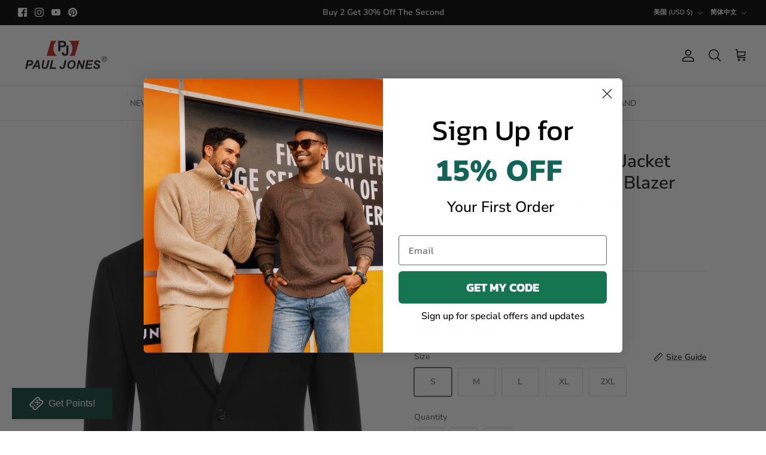

--- FILE ---
content_type: text/html; charset=utf-8
request_url: https://pjpauljones.com/products/mens-wool-blend-blazer-jacket-houndstooth-casual-suit-blazer-notch-lapel-two-buttons
body_size: 70960
content:
<!DOCTYPE html><html lang="zh-CN" dir="ltr">
<head>
  <!-- Google tag (gtag.js) -->
<script async src="https://www.googletagmanager.com/gtag/js?id=AW-16491321472"></script>
<script>
  window.dataLayer = window.dataLayer || [];
  function gtag(){dataLayer.push(arguments);}
  gtag('js', new Date());

  gtag('config', 'AW-16491321472');
</script>

  <!-- Event snippet for Add to cart conversion page
In your html page, add the snippet and call gtag_report_conversion when someone clicks on the chosen link or button. -->
<script>
function gtag_report_conversion(url) {
  var callback = function () {
    if (typeof(url) != 'undefined') {
      window.location = url;
    }
  };
  gtag('event', 'conversion', {
      'send_to': 'AW-16491321472/KzXpCO7Tx5sZEICx1rc9',
      'value': 82.99,
      'currency': 'USD',
      'event_callback': callback
  });
  return false;
}
</script>
  <!-- Event snippet for Check conversion page
In your html page, add the snippet and call gtag_report_conversion when someone clicks on the chosen link or button. -->
<script>
function gtag_report_conversion(url) {
  var callback = function () {
    if (typeof(url) != 'undefined') {
      window.location = url;
    }
  };
  gtag('event', 'conversion', {
      'send_to': 'AW-16491321472/GrrLCPHTx5sZEICx1rc9',
      'value': '0',
      'currency': '',
      'event_callback': callback
  });
  return false;
}
</script>


  <!-- Avada Size Chart Script -->
 
<script src="//pjpauljones.com/cdn/shop/t/37/assets/size-chart-data.js?v=118201800560563884051698301792" defer='defer'></script>

    
    
  





<script>
  const AVADA_SC = {};
  AVADA_SC.product = {"id":8897888092451,"title":"Mens Wool Blend Blazer Jacket Houndstooth Casual Suit Blazer Notch Lapel Two Buttons","handle":"mens-wool-blend-blazer-jacket-houndstooth-casual-suit-blazer-notch-lapel-two-buttons","description":"\u003cp\u003e\u003cstrong\u003eMens Wool Blend Blazer Jacket Houndstooth Casual Suit Blazer Notch Lapel Two Buttons\u003c\/strong\u003e\u003c\/p\u003e\n\u003cp\u003e\u003cstrong\u003e\u003cimg alt=\"men's blazer\" src=\"https:\/\/m.media-amazon.com\/images\/S\/aplus-media-library-service-media\/3d003f7f-e32b-4706-bae7-442f8e58f663.__CR0,0,1464,600_PT0_SX1464_V1___.jpg\" width=\"481\" height=\"197\"\u003e\u003c\/strong\u003e\u003c\/p\u003e\n\u003cp\u003e\u003cstrong\u003eAbout the item:\u003c\/strong\u003e\u003c\/p\u003e\n\u003cul class=\"a-unordered-list a-vertical a-spacing-none\"\u003e\n\u003cli class=\"a-spacing-mini\"\u003e\u003cspan class=\"a-list-item\"\u003eImported\u003c\/span\u003e\u003c\/li\u003e\n\u003cli class=\"a-spacing-mini\"\u003e\u003cspan class=\"a-list-item\"\u003eLining,Wool lining\u003c\/span\u003e\u003c\/li\u003e\n\u003cli class=\"a-spacing-mini\"\u003e\u003cspan class=\"a-list-item\"\u003eButton closure\u003c\/span\u003e\u003c\/li\u003e\n\u003cli class=\"a-spacing-mini\"\u003e\u003cspan class=\"a-list-item\"\u003eFeatures: two button front, houndstooth pattern, long sleeves, regular fit, notched collar, middle split in back\u003c\/span\u003e\u003c\/li\u003e\n\u003cli class=\"a-spacing-mini\"\u003e\u003cspan class=\"a-list-item\"\u003ePockets are all around for discrete storage including 1 left breast pocket, 2 flap pockets front, and 3 lining pockets\u003c\/span\u003e\u003c\/li\u003e\n\u003cli class=\"a-spacing-mini\"\u003e\u003cspan class=\"a-list-item\"\u003eHand-crafted handset sleeves and functional sleeve buttons result in a year-round sports coat of comfort and style\u003c\/span\u003e\u003c\/li\u003e\n\u003cli class=\"a-spacing-mini\"\u003e\u003cspan class=\"a-list-item\"\u003eEasy-matching, this year-round sports coat also equally suited for work and play, freely vary between daily and formal\u003c\/span\u003e\u003c\/li\u003e\n\u003cli class=\"a-spacing-mini\"\u003e\u003cspan class=\"a-list-item\"\u003ePlease choose the right size by utilizing PJ Paul Jones size chart in our image section (Not the Amazon one)\u003c\/span\u003e\u003c\/li\u003e\n\u003c\/ul\u003e\n\u003cdiv class=\"a-row a-expander-container a-expander-inline-container\"\u003e\n\u003cdiv aria-expanded=\"true\" class=\"a-expander-content a-expander-extend-content a-expander-content-expanded\"\u003e\u003c\/div\u003e\n\u003c\/div\u003e\n\u003cp\u003e\u003cimg alt=\"\" src=\"https:\/\/cdn.shopify.com\/s\/files\/1\/0025\/2175\/9843\/files\/1_c7f9b886-7830-4fc3-a498-3099bd95e7ed_480x480.jpg?v=1686623880\"\u003e\u003c\/p\u003e\n\u003cp\u003e\u003cstrong\u003eDetail:\u003c\/strong\u003e\u003c\/p\u003e\n\u003cul\u003e\n\u003cli\u003e\n\u003cstrong\u003eItem Fabric:\u003c\/strong\u003e\u003cbr\u003e\u003cstrong\u003eShell:\u003c\/strong\u003e80%Polyester+20%Wool\u003cbr\u003e\u003cstrong\u003eLining:\u003c\/strong\u003e 98%Polyester+2%Viscose\u003c\/li\u003e\n\u003c\/ul\u003e\n\u003cp\u003e\u003cimg alt=\"\" src=\"https:\/\/cdn.shopify.com\/s\/files\/1\/0025\/2175\/9843\/files\/None_583f32e1-29a5-49c9-be4f-00d680872646_480x480.png?v=1686623946\"\u003e\u003c\/p\u003e\n\u003cp\u003e\u003cstrong\u003ePackage Contents:\u003c\/strong\u003e\u003c\/p\u003e\n\u003cul\u003e\n\u003cli\u003e1*Blazer Coat(No Accessories Included)\u003c\/li\u003e\n\u003c\/ul\u003e","published_at":"2023-12-12T01:05:05-05:00","created_at":"2023-12-12T01:05:05-05:00","vendor":"PJ Paul Jones","type":"","tags":["Black","blazer","Blazer Coat","Casual Blazer","Long Sleeve","Long Sleeves","New Arrivial","Two-Button Blazer","Wool Blazers"],"price":8299,"price_min":8299,"price_max":8299,"available":true,"price_varies":false,"compare_at_price":null,"compare_at_price_min":0,"compare_at_price_max":0,"compare_at_price_varies":false,"variants":[{"id":47180385222947,"title":"Black \/ S","option1":"Black","option2":"S","option3":null,"sku":"PJA02091-4_S","requires_shipping":true,"taxable":true,"featured_image":{"id":43679653232931,"product_id":8897888092451,"position":13,"created_at":"2023-12-12T01:09:28-05:00","updated_at":"2023-12-12T01:09:40-05:00","alt":null,"width":1200,"height":1800,"src":"\/\/pjpauljones.com\/cdn\/shop\/files\/7_08e5ae5d-e98f-49f0-8f7d-4671c841d124.png?v=1702361380","variant_ids":[47180385222947,47180385255715,47180385288483,47180385321251,47180385354019]},"available":true,"name":"Mens Wool Blend Blazer Jacket Houndstooth Casual Suit Blazer Notch Lapel Two Buttons - Black \/ S","public_title":"Black \/ S","options":["Black","S"],"price":8299,"weight":0,"compare_at_price":null,"inventory_management":"shopify","barcode":null,"featured_media":{"alt":null,"id":36085368095011,"position":13,"preview_image":{"aspect_ratio":0.667,"height":1800,"width":1200,"src":"\/\/pjpauljones.com\/cdn\/shop\/files\/7_08e5ae5d-e98f-49f0-8f7d-4671c841d124.png?v=1702361380"}},"requires_selling_plan":false,"selling_plan_allocations":[]},{"id":47180385255715,"title":"Black \/ M","option1":"Black","option2":"M","option3":null,"sku":"PJA02091-4_M","requires_shipping":true,"taxable":true,"featured_image":{"id":43679653232931,"product_id":8897888092451,"position":13,"created_at":"2023-12-12T01:09:28-05:00","updated_at":"2023-12-12T01:09:40-05:00","alt":null,"width":1200,"height":1800,"src":"\/\/pjpauljones.com\/cdn\/shop\/files\/7_08e5ae5d-e98f-49f0-8f7d-4671c841d124.png?v=1702361380","variant_ids":[47180385222947,47180385255715,47180385288483,47180385321251,47180385354019]},"available":true,"name":"Mens Wool Blend Blazer Jacket Houndstooth Casual Suit Blazer Notch Lapel Two Buttons - Black \/ M","public_title":"Black \/ M","options":["Black","M"],"price":8299,"weight":0,"compare_at_price":null,"inventory_management":"shopify","barcode":null,"featured_media":{"alt":null,"id":36085368095011,"position":13,"preview_image":{"aspect_ratio":0.667,"height":1800,"width":1200,"src":"\/\/pjpauljones.com\/cdn\/shop\/files\/7_08e5ae5d-e98f-49f0-8f7d-4671c841d124.png?v=1702361380"}},"requires_selling_plan":false,"selling_plan_allocations":[]},{"id":47180385288483,"title":"Black \/ L","option1":"Black","option2":"L","option3":null,"sku":"PJA02091-4_L","requires_shipping":true,"taxable":true,"featured_image":{"id":43679653232931,"product_id":8897888092451,"position":13,"created_at":"2023-12-12T01:09:28-05:00","updated_at":"2023-12-12T01:09:40-05:00","alt":null,"width":1200,"height":1800,"src":"\/\/pjpauljones.com\/cdn\/shop\/files\/7_08e5ae5d-e98f-49f0-8f7d-4671c841d124.png?v=1702361380","variant_ids":[47180385222947,47180385255715,47180385288483,47180385321251,47180385354019]},"available":true,"name":"Mens Wool Blend Blazer Jacket Houndstooth Casual Suit Blazer Notch Lapel Two Buttons - Black \/ L","public_title":"Black \/ L","options":["Black","L"],"price":8299,"weight":0,"compare_at_price":null,"inventory_management":"shopify","barcode":null,"featured_media":{"alt":null,"id":36085368095011,"position":13,"preview_image":{"aspect_ratio":0.667,"height":1800,"width":1200,"src":"\/\/pjpauljones.com\/cdn\/shop\/files\/7_08e5ae5d-e98f-49f0-8f7d-4671c841d124.png?v=1702361380"}},"requires_selling_plan":false,"selling_plan_allocations":[]},{"id":47180385321251,"title":"Black \/ XL","option1":"Black","option2":"XL","option3":null,"sku":"PJA02091-4_XL","requires_shipping":true,"taxable":true,"featured_image":{"id":43679653232931,"product_id":8897888092451,"position":13,"created_at":"2023-12-12T01:09:28-05:00","updated_at":"2023-12-12T01:09:40-05:00","alt":null,"width":1200,"height":1800,"src":"\/\/pjpauljones.com\/cdn\/shop\/files\/7_08e5ae5d-e98f-49f0-8f7d-4671c841d124.png?v=1702361380","variant_ids":[47180385222947,47180385255715,47180385288483,47180385321251,47180385354019]},"available":true,"name":"Mens Wool Blend Blazer Jacket Houndstooth Casual Suit Blazer Notch Lapel Two Buttons - Black \/ XL","public_title":"Black \/ XL","options":["Black","XL"],"price":8299,"weight":0,"compare_at_price":null,"inventory_management":"shopify","barcode":null,"featured_media":{"alt":null,"id":36085368095011,"position":13,"preview_image":{"aspect_ratio":0.667,"height":1800,"width":1200,"src":"\/\/pjpauljones.com\/cdn\/shop\/files\/7_08e5ae5d-e98f-49f0-8f7d-4671c841d124.png?v=1702361380"}},"requires_selling_plan":false,"selling_plan_allocations":[]},{"id":47180385354019,"title":"Black \/ 2XL","option1":"Black","option2":"2XL","option3":null,"sku":"PJA02091-4_2XL","requires_shipping":true,"taxable":true,"featured_image":{"id":43679653232931,"product_id":8897888092451,"position":13,"created_at":"2023-12-12T01:09:28-05:00","updated_at":"2023-12-12T01:09:40-05:00","alt":null,"width":1200,"height":1800,"src":"\/\/pjpauljones.com\/cdn\/shop\/files\/7_08e5ae5d-e98f-49f0-8f7d-4671c841d124.png?v=1702361380","variant_ids":[47180385222947,47180385255715,47180385288483,47180385321251,47180385354019]},"available":true,"name":"Mens Wool Blend Blazer Jacket Houndstooth Casual Suit Blazer Notch Lapel Two Buttons - Black \/ 2XL","public_title":"Black \/ 2XL","options":["Black","2XL"],"price":8299,"weight":0,"compare_at_price":null,"inventory_management":"shopify","barcode":null,"featured_media":{"alt":null,"id":36085368095011,"position":13,"preview_image":{"aspect_ratio":0.667,"height":1800,"width":1200,"src":"\/\/pjpauljones.com\/cdn\/shop\/files\/7_08e5ae5d-e98f-49f0-8f7d-4671c841d124.png?v=1702361380"}},"requires_selling_plan":false,"selling_plan_allocations":[]},{"id":47180384895267,"title":"Dark Gray \/ S","option1":"Dark Gray","option2":"S","option3":null,"sku":"PJA02091-1_S","requires_shipping":true,"taxable":true,"featured_image":{"id":43679609651491,"product_id":8897888092451,"position":3,"created_at":"2023-12-12T01:05:50-05:00","updated_at":"2023-12-12T01:05:50-05:00","alt":null,"width":1200,"height":1800,"src":"\/\/pjpauljones.com\/cdn\/shop\/files\/1_daeffa6b-4c48-4710-a0c0-75a85c489a55.png?v=1702361150","variant_ids":[47180384895267,47180384928035,47180384960803,47180384993571,47180385026339]},"available":true,"name":"Mens Wool Blend Blazer Jacket Houndstooth Casual Suit Blazer Notch Lapel Two Buttons - Dark Gray \/ S","public_title":"Dark Gray \/ S","options":["Dark Gray","S"],"price":8299,"weight":0,"compare_at_price":null,"inventory_management":"shopify","barcode":null,"featured_media":{"alt":null,"id":36085324677411,"position":3,"preview_image":{"aspect_ratio":0.667,"height":1800,"width":1200,"src":"\/\/pjpauljones.com\/cdn\/shop\/files\/1_daeffa6b-4c48-4710-a0c0-75a85c489a55.png?v=1702361150"}},"requires_selling_plan":false,"selling_plan_allocations":[]},{"id":47180384928035,"title":"Dark Gray \/ M","option1":"Dark Gray","option2":"M","option3":null,"sku":"PJA02091-1_M","requires_shipping":true,"taxable":true,"featured_image":{"id":43679609651491,"product_id":8897888092451,"position":3,"created_at":"2023-12-12T01:05:50-05:00","updated_at":"2023-12-12T01:05:50-05:00","alt":null,"width":1200,"height":1800,"src":"\/\/pjpauljones.com\/cdn\/shop\/files\/1_daeffa6b-4c48-4710-a0c0-75a85c489a55.png?v=1702361150","variant_ids":[47180384895267,47180384928035,47180384960803,47180384993571,47180385026339]},"available":true,"name":"Mens Wool Blend Blazer Jacket Houndstooth Casual Suit Blazer Notch Lapel Two Buttons - Dark Gray \/ M","public_title":"Dark Gray \/ M","options":["Dark Gray","M"],"price":8299,"weight":0,"compare_at_price":null,"inventory_management":"shopify","barcode":null,"featured_media":{"alt":null,"id":36085324677411,"position":3,"preview_image":{"aspect_ratio":0.667,"height":1800,"width":1200,"src":"\/\/pjpauljones.com\/cdn\/shop\/files\/1_daeffa6b-4c48-4710-a0c0-75a85c489a55.png?v=1702361150"}},"requires_selling_plan":false,"selling_plan_allocations":[]},{"id":47180384960803,"title":"Dark Gray \/ L","option1":"Dark Gray","option2":"L","option3":null,"sku":"PJA02091-1_L","requires_shipping":true,"taxable":true,"featured_image":{"id":43679609651491,"product_id":8897888092451,"position":3,"created_at":"2023-12-12T01:05:50-05:00","updated_at":"2023-12-12T01:05:50-05:00","alt":null,"width":1200,"height":1800,"src":"\/\/pjpauljones.com\/cdn\/shop\/files\/1_daeffa6b-4c48-4710-a0c0-75a85c489a55.png?v=1702361150","variant_ids":[47180384895267,47180384928035,47180384960803,47180384993571,47180385026339]},"available":true,"name":"Mens Wool Blend Blazer Jacket Houndstooth Casual Suit Blazer Notch Lapel Two Buttons - Dark Gray \/ L","public_title":"Dark Gray \/ L","options":["Dark Gray","L"],"price":8299,"weight":0,"compare_at_price":null,"inventory_management":"shopify","barcode":null,"featured_media":{"alt":null,"id":36085324677411,"position":3,"preview_image":{"aspect_ratio":0.667,"height":1800,"width":1200,"src":"\/\/pjpauljones.com\/cdn\/shop\/files\/1_daeffa6b-4c48-4710-a0c0-75a85c489a55.png?v=1702361150"}},"requires_selling_plan":false,"selling_plan_allocations":[]},{"id":47180384993571,"title":"Dark Gray \/ XL","option1":"Dark Gray","option2":"XL","option3":null,"sku":"PJA02091-1_XL","requires_shipping":true,"taxable":true,"featured_image":{"id":43679609651491,"product_id":8897888092451,"position":3,"created_at":"2023-12-12T01:05:50-05:00","updated_at":"2023-12-12T01:05:50-05:00","alt":null,"width":1200,"height":1800,"src":"\/\/pjpauljones.com\/cdn\/shop\/files\/1_daeffa6b-4c48-4710-a0c0-75a85c489a55.png?v=1702361150","variant_ids":[47180384895267,47180384928035,47180384960803,47180384993571,47180385026339]},"available":true,"name":"Mens Wool Blend Blazer Jacket Houndstooth Casual Suit Blazer Notch Lapel Two Buttons - Dark Gray \/ XL","public_title":"Dark Gray \/ XL","options":["Dark Gray","XL"],"price":8299,"weight":0,"compare_at_price":null,"inventory_management":"shopify","barcode":null,"featured_media":{"alt":null,"id":36085324677411,"position":3,"preview_image":{"aspect_ratio":0.667,"height":1800,"width":1200,"src":"\/\/pjpauljones.com\/cdn\/shop\/files\/1_daeffa6b-4c48-4710-a0c0-75a85c489a55.png?v=1702361150"}},"requires_selling_plan":false,"selling_plan_allocations":[]},{"id":47180385026339,"title":"Dark Gray \/ 2XL","option1":"Dark Gray","option2":"2XL","option3":null,"sku":"PJA02091-1_2XL","requires_shipping":true,"taxable":true,"featured_image":{"id":43679609651491,"product_id":8897888092451,"position":3,"created_at":"2023-12-12T01:05:50-05:00","updated_at":"2023-12-12T01:05:50-05:00","alt":null,"width":1200,"height":1800,"src":"\/\/pjpauljones.com\/cdn\/shop\/files\/1_daeffa6b-4c48-4710-a0c0-75a85c489a55.png?v=1702361150","variant_ids":[47180384895267,47180384928035,47180384960803,47180384993571,47180385026339]},"available":true,"name":"Mens Wool Blend Blazer Jacket Houndstooth Casual Suit Blazer Notch Lapel Two Buttons - Dark Gray \/ 2XL","public_title":"Dark Gray \/ 2XL","options":["Dark Gray","2XL"],"price":8299,"weight":0,"compare_at_price":null,"inventory_management":"shopify","barcode":null,"featured_media":{"alt":null,"id":36085324677411,"position":3,"preview_image":{"aspect_ratio":0.667,"height":1800,"width":1200,"src":"\/\/pjpauljones.com\/cdn\/shop\/files\/1_daeffa6b-4c48-4710-a0c0-75a85c489a55.png?v=1702361150"}},"requires_selling_plan":false,"selling_plan_allocations":[]},{"id":47180385059107,"title":"Gray \/ S","option1":"Gray","option2":"S","option3":null,"sku":"PJA02091-2_S","requires_shipping":true,"taxable":true,"featured_image":{"id":43679610208547,"product_id":8897888092451,"position":8,"created_at":"2023-12-12T01:05:51-05:00","updated_at":"2023-12-12T01:05:51-05:00","alt":null,"width":1200,"height":1800,"src":"\/\/pjpauljones.com\/cdn\/shop\/files\/3_973dd1e5-6124-495b-8edd-45b7c2af4c6f.png?v=1702361151","variant_ids":[47180385059107,47180385091875,47180385124643,47180385157411,47180385190179]},"available":true,"name":"Mens Wool Blend Blazer Jacket Houndstooth Casual Suit Blazer Notch Lapel Two Buttons - Gray \/ S","public_title":"Gray \/ S","options":["Gray","S"],"price":8299,"weight":0,"compare_at_price":null,"inventory_management":"shopify","barcode":null,"featured_media":{"alt":null,"id":36085325234467,"position":8,"preview_image":{"aspect_ratio":0.667,"height":1800,"width":1200,"src":"\/\/pjpauljones.com\/cdn\/shop\/files\/3_973dd1e5-6124-495b-8edd-45b7c2af4c6f.png?v=1702361151"}},"requires_selling_plan":false,"selling_plan_allocations":[]},{"id":47180385091875,"title":"Gray \/ M","option1":"Gray","option2":"M","option3":null,"sku":"PJA02091-2_M","requires_shipping":true,"taxable":true,"featured_image":{"id":43679610208547,"product_id":8897888092451,"position":8,"created_at":"2023-12-12T01:05:51-05:00","updated_at":"2023-12-12T01:05:51-05:00","alt":null,"width":1200,"height":1800,"src":"\/\/pjpauljones.com\/cdn\/shop\/files\/3_973dd1e5-6124-495b-8edd-45b7c2af4c6f.png?v=1702361151","variant_ids":[47180385059107,47180385091875,47180385124643,47180385157411,47180385190179]},"available":true,"name":"Mens Wool Blend Blazer Jacket Houndstooth Casual Suit Blazer Notch Lapel Two Buttons - Gray \/ M","public_title":"Gray \/ M","options":["Gray","M"],"price":8299,"weight":0,"compare_at_price":null,"inventory_management":"shopify","barcode":null,"featured_media":{"alt":null,"id":36085325234467,"position":8,"preview_image":{"aspect_ratio":0.667,"height":1800,"width":1200,"src":"\/\/pjpauljones.com\/cdn\/shop\/files\/3_973dd1e5-6124-495b-8edd-45b7c2af4c6f.png?v=1702361151"}},"requires_selling_plan":false,"selling_plan_allocations":[]},{"id":47180385124643,"title":"Gray \/ L","option1":"Gray","option2":"L","option3":null,"sku":"PJA02091-2_L","requires_shipping":true,"taxable":true,"featured_image":{"id":43679610208547,"product_id":8897888092451,"position":8,"created_at":"2023-12-12T01:05:51-05:00","updated_at":"2023-12-12T01:05:51-05:00","alt":null,"width":1200,"height":1800,"src":"\/\/pjpauljones.com\/cdn\/shop\/files\/3_973dd1e5-6124-495b-8edd-45b7c2af4c6f.png?v=1702361151","variant_ids":[47180385059107,47180385091875,47180385124643,47180385157411,47180385190179]},"available":true,"name":"Mens Wool Blend Blazer Jacket Houndstooth Casual Suit Blazer Notch Lapel Two Buttons - Gray \/ L","public_title":"Gray \/ L","options":["Gray","L"],"price":8299,"weight":0,"compare_at_price":null,"inventory_management":"shopify","barcode":null,"featured_media":{"alt":null,"id":36085325234467,"position":8,"preview_image":{"aspect_ratio":0.667,"height":1800,"width":1200,"src":"\/\/pjpauljones.com\/cdn\/shop\/files\/3_973dd1e5-6124-495b-8edd-45b7c2af4c6f.png?v=1702361151"}},"requires_selling_plan":false,"selling_plan_allocations":[]},{"id":47180385157411,"title":"Gray \/ XL","option1":"Gray","option2":"XL","option3":null,"sku":"PJA02091-2_XL","requires_shipping":true,"taxable":true,"featured_image":{"id":43679610208547,"product_id":8897888092451,"position":8,"created_at":"2023-12-12T01:05:51-05:00","updated_at":"2023-12-12T01:05:51-05:00","alt":null,"width":1200,"height":1800,"src":"\/\/pjpauljones.com\/cdn\/shop\/files\/3_973dd1e5-6124-495b-8edd-45b7c2af4c6f.png?v=1702361151","variant_ids":[47180385059107,47180385091875,47180385124643,47180385157411,47180385190179]},"available":true,"name":"Mens Wool Blend Blazer Jacket Houndstooth Casual Suit Blazer Notch Lapel Two Buttons - Gray \/ XL","public_title":"Gray \/ XL","options":["Gray","XL"],"price":8299,"weight":0,"compare_at_price":null,"inventory_management":"shopify","barcode":null,"featured_media":{"alt":null,"id":36085325234467,"position":8,"preview_image":{"aspect_ratio":0.667,"height":1800,"width":1200,"src":"\/\/pjpauljones.com\/cdn\/shop\/files\/3_973dd1e5-6124-495b-8edd-45b7c2af4c6f.png?v=1702361151"}},"requires_selling_plan":false,"selling_plan_allocations":[]},{"id":47180385190179,"title":"Gray \/ 2XL","option1":"Gray","option2":"2XL","option3":null,"sku":"PJA02091-2_2XL","requires_shipping":true,"taxable":true,"featured_image":{"id":43679610208547,"product_id":8897888092451,"position":8,"created_at":"2023-12-12T01:05:51-05:00","updated_at":"2023-12-12T01:05:51-05:00","alt":null,"width":1200,"height":1800,"src":"\/\/pjpauljones.com\/cdn\/shop\/files\/3_973dd1e5-6124-495b-8edd-45b7c2af4c6f.png?v=1702361151","variant_ids":[47180385059107,47180385091875,47180385124643,47180385157411,47180385190179]},"available":true,"name":"Mens Wool Blend Blazer Jacket Houndstooth Casual Suit Blazer Notch Lapel Two Buttons - Gray \/ 2XL","public_title":"Gray \/ 2XL","options":["Gray","2XL"],"price":8299,"weight":0,"compare_at_price":null,"inventory_management":"shopify","barcode":null,"featured_media":{"alt":null,"id":36085325234467,"position":8,"preview_image":{"aspect_ratio":0.667,"height":1800,"width":1200,"src":"\/\/pjpauljones.com\/cdn\/shop\/files\/3_973dd1e5-6124-495b-8edd-45b7c2af4c6f.png?v=1702361151"}},"requires_selling_plan":false,"selling_plan_allocations":[]}],"images":["\/\/pjpauljones.com\/cdn\/shop\/files\/1_-_1_a8e41ec9-d676-4a31-9773-69995725d162.jpg?v=1702361150","\/\/pjpauljones.com\/cdn\/shop\/files\/2_-_1_b8875ed1-ffe7-4d7f-bd63-ec448f790abc.jpg?v=1702361150","\/\/pjpauljones.com\/cdn\/shop\/files\/1_daeffa6b-4c48-4710-a0c0-75a85c489a55.png?v=1702361150","\/\/pjpauljones.com\/cdn\/shop\/files\/2_4f73264f-3753-49d4-93e7-535ad10e0903.png?v=1702361151","\/\/pjpauljones.com\/cdn\/shop\/files\/1_-_4_4cba0d32-b8b7-47b6-a6a1-43fe594b6734.jpg?v=1702361151","\/\/pjpauljones.com\/cdn\/shop\/files\/1_-_1_b8cba4b1-d971-4f29-9dba-53a89da3e69c.jpg?v=1702361151","\/\/pjpauljones.com\/cdn\/shop\/files\/1_-_2_409a8d47-4434-407d-a24f-3cb913c0c3de.jpg?v=1702361151","\/\/pjpauljones.com\/cdn\/shop\/files\/3_973dd1e5-6124-495b-8edd-45b7c2af4c6f.png?v=1702361151","\/\/pjpauljones.com\/cdn\/shop\/files\/4_acefd1fe-3ac3-439c-8167-4dcde9db982e.png?v=1702361152","\/\/pjpauljones.com\/cdn\/shop\/files\/2_-_3_84dd30a4-906c-44ad-b52e-33f503ce0e41.jpg?v=1702361152","\/\/pjpauljones.com\/cdn\/shop\/files\/2_-_1_87b2389b-1712-45b3-ac2d-b2d575ff69d8.jpg?v=1702361152","\/\/pjpauljones.com\/cdn\/shop\/files\/2_-_4_d3fb053e-adf6-453f-9b32-d87dcccdb205.jpg?v=1702361152","\/\/pjpauljones.com\/cdn\/shop\/files\/7_08e5ae5d-e98f-49f0-8f7d-4671c841d124.png?v=1702361380","\/\/pjpauljones.com\/cdn\/shop\/files\/8_993e2958-be71-44d7-a548-625158fdcc46.png?v=1702361380","\/\/pjpauljones.com\/cdn\/shop\/files\/4_-P_1_cceba1bb-189e-495d-9b21-583a460d4875.jpg?v=1702361380","\/\/pjpauljones.com\/cdn\/shop\/files\/4_-P_1_40398a3f-f675-47be-b164-bdd7aa828239.jpg?v=1702361380","\/\/pjpauljones.com\/cdn\/shop\/files\/4_-P_2_641c770d-116e-4989-8542-8fd58b7c12a3.jpg?v=1702361380","\/\/pjpauljones.com\/cdn\/shop\/files\/PJA02091_e397bc19-b17f-4672-871f-e6b248ae260c.jpg?v=1702361380"],"featured_image":"\/\/pjpauljones.com\/cdn\/shop\/files\/1_-_1_a8e41ec9-d676-4a31-9773-69995725d162.jpg?v=1702361150","options":["Color","Size"],"media":[{"alt":null,"id":36085324579107,"position":1,"preview_image":{"aspect_ratio":0.769,"height":1600,"width":1231,"src":"\/\/pjpauljones.com\/cdn\/shop\/files\/1_-_1_a8e41ec9-d676-4a31-9773-69995725d162.jpg?v=1702361150"},"aspect_ratio":0.769,"height":1600,"media_type":"image","src":"\/\/pjpauljones.com\/cdn\/shop\/files\/1_-_1_a8e41ec9-d676-4a31-9773-69995725d162.jpg?v=1702361150","width":1231},{"alt":null,"id":36085324644643,"position":2,"preview_image":{"aspect_ratio":0.769,"height":1600,"width":1231,"src":"\/\/pjpauljones.com\/cdn\/shop\/files\/2_-_1_b8875ed1-ffe7-4d7f-bd63-ec448f790abc.jpg?v=1702361150"},"aspect_ratio":0.769,"height":1600,"media_type":"image","src":"\/\/pjpauljones.com\/cdn\/shop\/files\/2_-_1_b8875ed1-ffe7-4d7f-bd63-ec448f790abc.jpg?v=1702361150","width":1231},{"alt":null,"id":36085324677411,"position":3,"preview_image":{"aspect_ratio":0.667,"height":1800,"width":1200,"src":"\/\/pjpauljones.com\/cdn\/shop\/files\/1_daeffa6b-4c48-4710-a0c0-75a85c489a55.png?v=1702361150"},"aspect_ratio":0.667,"height":1800,"media_type":"image","src":"\/\/pjpauljones.com\/cdn\/shop\/files\/1_daeffa6b-4c48-4710-a0c0-75a85c489a55.png?v=1702361150","width":1200},{"alt":null,"id":36085324710179,"position":4,"preview_image":{"aspect_ratio":0.667,"height":1800,"width":1200,"src":"\/\/pjpauljones.com\/cdn\/shop\/files\/2_4f73264f-3753-49d4-93e7-535ad10e0903.png?v=1702361151"},"aspect_ratio":0.667,"height":1800,"media_type":"image","src":"\/\/pjpauljones.com\/cdn\/shop\/files\/2_4f73264f-3753-49d4-93e7-535ad10e0903.png?v=1702361151","width":1200},{"alt":null,"id":36085324906787,"position":5,"preview_image":{"aspect_ratio":0.769,"height":1600,"width":1231,"src":"\/\/pjpauljones.com\/cdn\/shop\/files\/1_-_4_4cba0d32-b8b7-47b6-a6a1-43fe594b6734.jpg?v=1702361151"},"aspect_ratio":0.769,"height":1600,"media_type":"image","src":"\/\/pjpauljones.com\/cdn\/shop\/files\/1_-_4_4cba0d32-b8b7-47b6-a6a1-43fe594b6734.jpg?v=1702361151","width":1231},{"alt":null,"id":36085324939555,"position":6,"preview_image":{"aspect_ratio":0.769,"height":1600,"width":1231,"src":"\/\/pjpauljones.com\/cdn\/shop\/files\/1_-_1_b8cba4b1-d971-4f29-9dba-53a89da3e69c.jpg?v=1702361151"},"aspect_ratio":0.769,"height":1600,"media_type":"image","src":"\/\/pjpauljones.com\/cdn\/shop\/files\/1_-_1_b8cba4b1-d971-4f29-9dba-53a89da3e69c.jpg?v=1702361151","width":1231},{"alt":null,"id":36085325005091,"position":7,"preview_image":{"aspect_ratio":0.769,"height":1600,"width":1231,"src":"\/\/pjpauljones.com\/cdn\/shop\/files\/1_-_2_409a8d47-4434-407d-a24f-3cb913c0c3de.jpg?v=1702361151"},"aspect_ratio":0.769,"height":1600,"media_type":"image","src":"\/\/pjpauljones.com\/cdn\/shop\/files\/1_-_2_409a8d47-4434-407d-a24f-3cb913c0c3de.jpg?v=1702361151","width":1231},{"alt":null,"id":36085325234467,"position":8,"preview_image":{"aspect_ratio":0.667,"height":1800,"width":1200,"src":"\/\/pjpauljones.com\/cdn\/shop\/files\/3_973dd1e5-6124-495b-8edd-45b7c2af4c6f.png?v=1702361151"},"aspect_ratio":0.667,"height":1800,"media_type":"image","src":"\/\/pjpauljones.com\/cdn\/shop\/files\/3_973dd1e5-6124-495b-8edd-45b7c2af4c6f.png?v=1702361151","width":1200},{"alt":null,"id":36085325300003,"position":9,"preview_image":{"aspect_ratio":0.667,"height":1800,"width":1200,"src":"\/\/pjpauljones.com\/cdn\/shop\/files\/4_acefd1fe-3ac3-439c-8167-4dcde9db982e.png?v=1702361152"},"aspect_ratio":0.667,"height":1800,"media_type":"image","src":"\/\/pjpauljones.com\/cdn\/shop\/files\/4_acefd1fe-3ac3-439c-8167-4dcde9db982e.png?v=1702361152","width":1200},{"alt":null,"id":36085325365539,"position":10,"preview_image":{"aspect_ratio":0.769,"height":1600,"width":1231,"src":"\/\/pjpauljones.com\/cdn\/shop\/files\/2_-_3_84dd30a4-906c-44ad-b52e-33f503ce0e41.jpg?v=1702361152"},"aspect_ratio":0.769,"height":1600,"media_type":"image","src":"\/\/pjpauljones.com\/cdn\/shop\/files\/2_-_3_84dd30a4-906c-44ad-b52e-33f503ce0e41.jpg?v=1702361152","width":1231},{"alt":null,"id":36085325398307,"position":11,"preview_image":{"aspect_ratio":0.769,"height":1600,"width":1231,"src":"\/\/pjpauljones.com\/cdn\/shop\/files\/2_-_1_87b2389b-1712-45b3-ac2d-b2d575ff69d8.jpg?v=1702361152"},"aspect_ratio":0.769,"height":1600,"media_type":"image","src":"\/\/pjpauljones.com\/cdn\/shop\/files\/2_-_1_87b2389b-1712-45b3-ac2d-b2d575ff69d8.jpg?v=1702361152","width":1231},{"alt":null,"id":36085325431075,"position":12,"preview_image":{"aspect_ratio":0.769,"height":1600,"width":1231,"src":"\/\/pjpauljones.com\/cdn\/shop\/files\/2_-_4_d3fb053e-adf6-453f-9b32-d87dcccdb205.jpg?v=1702361152"},"aspect_ratio":0.769,"height":1600,"media_type":"image","src":"\/\/pjpauljones.com\/cdn\/shop\/files\/2_-_4_d3fb053e-adf6-453f-9b32-d87dcccdb205.jpg?v=1702361152","width":1231},{"alt":null,"id":36085368095011,"position":13,"preview_image":{"aspect_ratio":0.667,"height":1800,"width":1200,"src":"\/\/pjpauljones.com\/cdn\/shop\/files\/7_08e5ae5d-e98f-49f0-8f7d-4671c841d124.png?v=1702361380"},"aspect_ratio":0.667,"height":1800,"media_type":"image","src":"\/\/pjpauljones.com\/cdn\/shop\/files\/7_08e5ae5d-e98f-49f0-8f7d-4671c841d124.png?v=1702361380","width":1200},{"alt":null,"id":36085325463843,"position":14,"preview_image":{"aspect_ratio":0.667,"height":1800,"width":1200,"src":"\/\/pjpauljones.com\/cdn\/shop\/files\/8_993e2958-be71-44d7-a548-625158fdcc46.png?v=1702361380"},"aspect_ratio":0.667,"height":1800,"media_type":"image","src":"\/\/pjpauljones.com\/cdn\/shop\/files\/8_993e2958-be71-44d7-a548-625158fdcc46.png?v=1702361380","width":1200},{"alt":null,"id":36085325496611,"position":15,"preview_image":{"aspect_ratio":0.774,"height":3200,"width":2478,"src":"\/\/pjpauljones.com\/cdn\/shop\/files\/4_-P_1_cceba1bb-189e-495d-9b21-583a460d4875.jpg?v=1702361380"},"aspect_ratio":0.774,"height":3200,"media_type":"image","src":"\/\/pjpauljones.com\/cdn\/shop\/files\/4_-P_1_cceba1bb-189e-495d-9b21-583a460d4875.jpg?v=1702361380","width":2478},{"alt":null,"id":36085325562147,"position":16,"preview_image":{"aspect_ratio":0.774,"height":3200,"width":2478,"src":"\/\/pjpauljones.com\/cdn\/shop\/files\/4_-P_1_40398a3f-f675-47be-b164-bdd7aa828239.jpg?v=1702361380"},"aspect_ratio":0.774,"height":3200,"media_type":"image","src":"\/\/pjpauljones.com\/cdn\/shop\/files\/4_-P_1_40398a3f-f675-47be-b164-bdd7aa828239.jpg?v=1702361380","width":2478},{"alt":null,"id":36085325627683,"position":17,"preview_image":{"aspect_ratio":0.774,"height":3200,"width":2478,"src":"\/\/pjpauljones.com\/cdn\/shop\/files\/4_-P_2_641c770d-116e-4989-8542-8fd58b7c12a3.jpg?v=1702361380"},"aspect_ratio":0.774,"height":3200,"media_type":"image","src":"\/\/pjpauljones.com\/cdn\/shop\/files\/4_-P_2_641c770d-116e-4989-8542-8fd58b7c12a3.jpg?v=1702361380","width":2478},{"alt":null,"id":36085325693219,"position":18,"preview_image":{"aspect_ratio":0.769,"height":1600,"width":1231,"src":"\/\/pjpauljones.com\/cdn\/shop\/files\/PJA02091_e397bc19-b17f-4672-871f-e6b248ae260c.jpg?v=1702361380"},"aspect_ratio":0.769,"height":1600,"media_type":"image","src":"\/\/pjpauljones.com\/cdn\/shop\/files\/PJA02091_e397bc19-b17f-4672-871f-e6b248ae260c.jpg?v=1702361380","width":1231}],"requires_selling_plan":false,"selling_plan_groups":[],"content":"\u003cp\u003e\u003cstrong\u003eMens Wool Blend Blazer Jacket Houndstooth Casual Suit Blazer Notch Lapel Two Buttons\u003c\/strong\u003e\u003c\/p\u003e\n\u003cp\u003e\u003cstrong\u003e\u003cimg alt=\"men's blazer\" src=\"https:\/\/m.media-amazon.com\/images\/S\/aplus-media-library-service-media\/3d003f7f-e32b-4706-bae7-442f8e58f663.__CR0,0,1464,600_PT0_SX1464_V1___.jpg\" width=\"481\" height=\"197\"\u003e\u003c\/strong\u003e\u003c\/p\u003e\n\u003cp\u003e\u003cstrong\u003eAbout the item:\u003c\/strong\u003e\u003c\/p\u003e\n\u003cul class=\"a-unordered-list a-vertical a-spacing-none\"\u003e\n\u003cli class=\"a-spacing-mini\"\u003e\u003cspan class=\"a-list-item\"\u003eImported\u003c\/span\u003e\u003c\/li\u003e\n\u003cli class=\"a-spacing-mini\"\u003e\u003cspan class=\"a-list-item\"\u003eLining,Wool lining\u003c\/span\u003e\u003c\/li\u003e\n\u003cli class=\"a-spacing-mini\"\u003e\u003cspan class=\"a-list-item\"\u003eButton closure\u003c\/span\u003e\u003c\/li\u003e\n\u003cli class=\"a-spacing-mini\"\u003e\u003cspan class=\"a-list-item\"\u003eFeatures: two button front, houndstooth pattern, long sleeves, regular fit, notched collar, middle split in back\u003c\/span\u003e\u003c\/li\u003e\n\u003cli class=\"a-spacing-mini\"\u003e\u003cspan class=\"a-list-item\"\u003ePockets are all around for discrete storage including 1 left breast pocket, 2 flap pockets front, and 3 lining pockets\u003c\/span\u003e\u003c\/li\u003e\n\u003cli class=\"a-spacing-mini\"\u003e\u003cspan class=\"a-list-item\"\u003eHand-crafted handset sleeves and functional sleeve buttons result in a year-round sports coat of comfort and style\u003c\/span\u003e\u003c\/li\u003e\n\u003cli class=\"a-spacing-mini\"\u003e\u003cspan class=\"a-list-item\"\u003eEasy-matching, this year-round sports coat also equally suited for work and play, freely vary between daily and formal\u003c\/span\u003e\u003c\/li\u003e\n\u003cli class=\"a-spacing-mini\"\u003e\u003cspan class=\"a-list-item\"\u003ePlease choose the right size by utilizing PJ Paul Jones size chart in our image section (Not the Amazon one)\u003c\/span\u003e\u003c\/li\u003e\n\u003c\/ul\u003e\n\u003cdiv class=\"a-row a-expander-container a-expander-inline-container\"\u003e\n\u003cdiv aria-expanded=\"true\" class=\"a-expander-content a-expander-extend-content a-expander-content-expanded\"\u003e\u003c\/div\u003e\n\u003c\/div\u003e\n\u003cp\u003e\u003cimg alt=\"\" src=\"https:\/\/cdn.shopify.com\/s\/files\/1\/0025\/2175\/9843\/files\/1_c7f9b886-7830-4fc3-a498-3099bd95e7ed_480x480.jpg?v=1686623880\"\u003e\u003c\/p\u003e\n\u003cp\u003e\u003cstrong\u003eDetail:\u003c\/strong\u003e\u003c\/p\u003e\n\u003cul\u003e\n\u003cli\u003e\n\u003cstrong\u003eItem Fabric:\u003c\/strong\u003e\u003cbr\u003e\u003cstrong\u003eShell:\u003c\/strong\u003e80%Polyester+20%Wool\u003cbr\u003e\u003cstrong\u003eLining:\u003c\/strong\u003e 98%Polyester+2%Viscose\u003c\/li\u003e\n\u003c\/ul\u003e\n\u003cp\u003e\u003cimg alt=\"\" src=\"https:\/\/cdn.shopify.com\/s\/files\/1\/0025\/2175\/9843\/files\/None_583f32e1-29a5-49c9-be4f-00d680872646_480x480.png?v=1686623946\"\u003e\u003c\/p\u003e\n\u003cp\u003e\u003cstrong\u003ePackage Contents:\u003c\/strong\u003e\u003c\/p\u003e\n\u003cul\u003e\n\u003cli\u003e1*Blazer Coat(No Accessories Included)\u003c\/li\u003e\n\u003c\/ul\u003e"};
  AVADA_SC.template = "product";
  AVADA_SC.collections = [];
  AVADA_SC.collectionsName = [];
  AVADA_SC.collectionId = "";
  
    AVADA_SC.collections.push(`451719692579`);
    AVADA_SC.collectionsName.push(`All Over \$70`);
  
    AVADA_SC.collections.push(`463752429859`);
    AVADA_SC.collectionsName.push(`Black`);
  
    AVADA_SC.collections.push(`468054114595`);
    AVADA_SC.collectionsName.push(`Black Blazers`);
  
    AVADA_SC.collections.push(`172014829667`);
    AVADA_SC.collectionsName.push(`Blazers`);
  
    AVADA_SC.collections.push(`451714122019`);
    AVADA_SC.collectionsName.push(`Casual Blazers`);
  
    AVADA_SC.collections.push(`463753543971`);
    AVADA_SC.collectionsName.push(`Casual Wear`);
  
    AVADA_SC.collections.push(`172039733347`);
    AVADA_SC.collectionsName.push(`Clothing`);
  
    AVADA_SC.collections.push(`463753806115`);
    AVADA_SC.collectionsName.push(`Coat`);
  
    AVADA_SC.collections.push(`265124544611`);
    AVADA_SC.collectionsName.push(`Father's Day`);
  
    AVADA_SC.collections.push(`482357248291`);
    AVADA_SC.collectionsName.push(`Long Sleeves`);
  
    AVADA_SC.collections.push(`481635926307`);
    AVADA_SC.collectionsName.push(`Suits & Shirts`);
  
    AVADA_SC.collections.push(`465065214243`);
    AVADA_SC.collectionsName.push(`Two-Button Blazers`);
  
    AVADA_SC.collections.push(`465202610467`);
    AVADA_SC.collectionsName.push(`Wool`);
  
    AVADA_SC.collections.push(`468037927203`);
    AVADA_SC.collectionsName.push(`Wool Blazers`);
  
  AVADA_SC.branding = false
</script>

  <!-- /Avada Size Chart Script -->

<title>
    Mens Wool Blend Blazer Jacket Houndstooth Casual Suit Blazer Notch Lap &ndash; PJ Paul Jones
  </title>

  <meta charset="utf-8" />
<meta name="viewport" content="width=device-width,initial-scale=1.0" />
<meta http-equiv="X-UA-Compatible" content="IE=edge">

<link rel="preconnect" href="https://cdn.shopify.com" crossorigin>
<link rel="preconnect" href="https://fonts.shopify.com" crossorigin>
<link rel="preconnect" href="https://monorail-edge.shopifysvc.com"><link rel="preload" as="font" href="//pjpauljones.com/cdn/fonts/nunito_sans/nunitosans_n6.6e9464eba570101a53130c8130a9e17a8eb55c21.woff2" type="font/woff2" crossorigin><link rel="preload" as="font" href="//pjpauljones.com/cdn/fonts/nunito_sans/nunitosans_n6.6e9464eba570101a53130c8130a9e17a8eb55c21.woff2" type="font/woff2" crossorigin><link rel="preload" as="font" href="//pjpauljones.com/cdn/fonts/nunito_sans/nunitosans_n6.6e9464eba570101a53130c8130a9e17a8eb55c21.woff2" type="font/woff2" crossorigin><link rel="preload" href="//pjpauljones.com/cdn/shop/t/37/assets/vendor.min.js?v=11589511144441591071684840515" as="script">
<link rel="preload" href="//pjpauljones.com/cdn/shop/t/37/assets/theme.js?v=85417484044267405871684840515" as="script"><link rel="canonical" href="https://pjpauljones.com/products/mens-wool-blend-blazer-jacket-houndstooth-casual-suit-blazer-notch-lapel-two-buttons" /><link rel="icon" href="//pjpauljones.com/cdn/shop/files/favcoin.png?crop=center&height=48&v=1677926687&width=48" type="image/png"><meta name="description" content="Mens Wool Blend Blazer Jacket Houndstooth Casual Suit Blazer Notch Lapel Two Buttons About the item: Imported Lining,Wool lining Button closure Features: two button front, houndstooth pattern, long sleeves, regular fit, notched collar, middle split in back Pockets are all around for discrete storage including 1 left br">
<style>
    @font-face {
  font-family: "Nunito Sans";
  font-weight: 600;
  font-style: normal;
  font-display: fallback;
  src: url("//pjpauljones.com/cdn/fonts/nunito_sans/nunitosans_n6.6e9464eba570101a53130c8130a9e17a8eb55c21.woff2") format("woff2"),
       url("//pjpauljones.com/cdn/fonts/nunito_sans/nunitosans_n6.25a0ac0c0a8a26038c7787054dd6058dfbc20fa8.woff") format("woff");
}

    @font-face {
  font-family: "Nunito Sans";
  font-weight: 900;
  font-style: normal;
  font-display: fallback;
  src: url("//pjpauljones.com/cdn/fonts/nunito_sans/nunitosans_n9.7c8361b4d4b107a1ae763a04d17da4306d42d1fa.woff2") format("woff2"),
       url("//pjpauljones.com/cdn/fonts/nunito_sans/nunitosans_n9.0fba11ee991257fbb4fc505a97be2e3d5884cf66.woff") format("woff");
}

    @font-face {
  font-family: "Nunito Sans";
  font-weight: 500;
  font-style: normal;
  font-display: fallback;
  src: url("//pjpauljones.com/cdn/fonts/nunito_sans/nunitosans_n5.6fc0ed1feb3fc393c40619f180fc49c4d0aae0db.woff2") format("woff2"),
       url("//pjpauljones.com/cdn/fonts/nunito_sans/nunitosans_n5.2c84830b46099cbcc1095f30e0957b88b914e50a.woff") format("woff");
}

    @font-face {
  font-family: "Nunito Sans";
  font-weight: 600;
  font-style: italic;
  font-display: fallback;
  src: url("//pjpauljones.com/cdn/fonts/nunito_sans/nunitosans_i6.e62a4aa1de9af615155fca680231620b75369d24.woff2") format("woff2"),
       url("//pjpauljones.com/cdn/fonts/nunito_sans/nunitosans_i6.84ec3dfef4c401afbcd538286a9d65b772072e4b.woff") format("woff");
}

    @font-face {
  font-family: "Nunito Sans";
  font-weight: 900;
  font-style: italic;
  font-display: fallback;
  src: url("//pjpauljones.com/cdn/fonts/nunito_sans/nunitosans_i9.b6c74312d359687033886edd6014a65bb6dd916e.woff2") format("woff2"),
       url("//pjpauljones.com/cdn/fonts/nunito_sans/nunitosans_i9.a710456e6195d332513b50da0edc96f1277adaef.woff") format("woff");
}

    @font-face {
  font-family: "Nunito Sans";
  font-weight: 600;
  font-style: normal;
  font-display: fallback;
  src: url("//pjpauljones.com/cdn/fonts/nunito_sans/nunitosans_n6.6e9464eba570101a53130c8130a9e17a8eb55c21.woff2") format("woff2"),
       url("//pjpauljones.com/cdn/fonts/nunito_sans/nunitosans_n6.25a0ac0c0a8a26038c7787054dd6058dfbc20fa8.woff") format("woff");
}

    
    @font-face {
  font-family: "Nunito Sans";
  font-weight: 600;
  font-style: normal;
  font-display: fallback;
  src: url("//pjpauljones.com/cdn/fonts/nunito_sans/nunitosans_n6.6e9464eba570101a53130c8130a9e17a8eb55c21.woff2") format("woff2"),
       url("//pjpauljones.com/cdn/fonts/nunito_sans/nunitosans_n6.25a0ac0c0a8a26038c7787054dd6058dfbc20fa8.woff") format("woff");
}

    @font-face {
  font-family: "Nunito Sans";
  font-weight: 600;
  font-style: normal;
  font-display: fallback;
  src: url("//pjpauljones.com/cdn/fonts/nunito_sans/nunitosans_n6.6e9464eba570101a53130c8130a9e17a8eb55c21.woff2") format("woff2"),
       url("//pjpauljones.com/cdn/fonts/nunito_sans/nunitosans_n6.25a0ac0c0a8a26038c7787054dd6058dfbc20fa8.woff") format("woff");
}

  </style>

  <meta property="og:site_name" content="PJ Paul Jones">
<meta property="og:url" content="https://pjpauljones.com/products/mens-wool-blend-blazer-jacket-houndstooth-casual-suit-blazer-notch-lapel-two-buttons">
<meta property="og:title" content="Mens Wool Blend Blazer Jacket Houndstooth Casual Suit Blazer Notch Lap">
<meta property="og:type" content="product">
<meta property="og:description" content="Mens Wool Blend Blazer Jacket Houndstooth Casual Suit Blazer Notch Lapel Two Buttons About the item: Imported Lining,Wool lining Button closure Features: two button front, houndstooth pattern, long sleeves, regular fit, notched collar, middle split in back Pockets are all around for discrete storage including 1 left br"><meta property="og:image" content="http://pjpauljones.com/cdn/shop/files/1_-_1_a8e41ec9-d676-4a31-9773-69995725d162_1200x1200.jpg?v=1702361150">
  <meta property="og:image:secure_url" content="https://pjpauljones.com/cdn/shop/files/1_-_1_a8e41ec9-d676-4a31-9773-69995725d162_1200x1200.jpg?v=1702361150">
  <meta property="og:image:width" content="1231">
  <meta property="og:image:height" content="1600"><meta property="og:price:amount" content="82.99">
  <meta property="og:price:currency" content="USD"><meta name="twitter:card" content="summary_large_image">
<meta name="twitter:title" content="Mens Wool Blend Blazer Jacket Houndstooth Casual Suit Blazer Notch Lap">
<meta name="twitter:description" content="Mens Wool Blend Blazer Jacket Houndstooth Casual Suit Blazer Notch Lapel Two Buttons About the item: Imported Lining,Wool lining Button closure Features: two button front, houndstooth pattern, long sleeves, regular fit, notched collar, middle split in back Pockets are all around for discrete storage including 1 left br">


  <link href="//pjpauljones.com/cdn/shop/t/37/assets/styles.css?v=184442976625025520521727078866" rel="stylesheet" type="text/css" media="all" />
<script>
    window.theme = window.theme || {};
    theme.money_format_with_product_code_preference = "${{amount}}";
    theme.money_format_with_cart_code_preference = "${{amount}}";
    theme.money_format = "${{amount}}";
    theme.strings = {
      previous: "Previous",
      next: "Next",
      addressError: "Error looking up that address",
      addressNoResults: "No results for that address",
      addressQueryLimit: "You have exceeded the Google API usage limit. Consider upgrading to a \u003ca href=\"https:\/\/developers.google.com\/maps\/premium\/usage-limits\"\u003ePremium Plan\u003c\/a\u003e.",
      authError: "There was a problem authenticating your Google Maps API Key.",
      icon_labels_left: "Left",
      icon_labels_right: "Right",
      icon_labels_down: "Down",
      icon_labels_close: "Close",
      icon_labels_plus: "Plus",
      imageSlider: "Image slider",
      cart_terms_confirmation: "You must agree to the terms and conditions before continuing.",
      cart_general_quantity_too_high: "You can only have [QUANTITY] in your cart",
      products_listing_from: "From",
      layout_live_search_see_all: "See all results",
      products_product_add_to_cart: "Add to Cart",
      products_variant_no_stock: "Sold out",
      products_variant_non_existent: "Unavailable",
      products_product_pick_a: "Pick a",
      general_navigation_menu_toggle_aria_label: "Toggle menu",
      general_accessibility_labels_close: "Close",
      products_product_added_to_cart: "Added to cart",
      general_quick_search_pages: "Pages",
      general_quick_search_no_results: "Sorry, we couldn\u0026#39;t find any results",
      collections_general_see_all_subcollections: "See all..."
    };
    theme.routes = {
      cart_url: '/cart',
      cart_add_url: '/cart/add.js',
      cart_update_url: '/cart/update.js',
      predictive_search_url: '/search/suggest'
    };
    theme.settings = {
      cart_type: "drawer",
      after_add_to_cart: "drawer",
      quickbuy_style: "button",
      avoid_orphans: true
    };
    document.documentElement.classList.add('js');
  </script>

  <script src="//pjpauljones.com/cdn/shop/t/37/assets/vendor.min.js?v=11589511144441591071684840515" defer="defer"></script>
  <script src="//pjpauljones.com/cdn/shop/t/37/assets/theme.js?v=85417484044267405871684840515" defer="defer"></script>

  <script>window.performance && window.performance.mark && window.performance.mark('shopify.content_for_header.start');</script><meta name="google-site-verification" content="zKyaNc9SvaWko3JCoyM5drwmDUN2SmHWf13j9KHiCO0">
<meta id="shopify-digital-wallet" name="shopify-digital-wallet" content="/2521759843/digital_wallets/dialog">
<meta name="shopify-checkout-api-token" content="9deba05a4c04807581c543a4aec395bd">
<meta id="in-context-paypal-metadata" data-shop-id="2521759843" data-venmo-supported="false" data-environment="production" data-locale="zh_CN" data-paypal-v4="true" data-currency="USD">
<link rel="alternate" hreflang="x-default" href="https://pjpauljones.com/products/mens-wool-blend-blazer-jacket-houndstooth-casual-suit-blazer-notch-lapel-two-buttons">
<link rel="alternate" hreflang="en" href="https://pjpauljones.com/en/products/mens-wool-blend-blazer-jacket-houndstooth-casual-suit-blazer-notch-lapel-two-buttons">
<link rel="alternate" hreflang="en-AU" href="https://pjpauljones.com/en-au/products/mens-wool-blend-blazer-jacket-houndstooth-casual-suit-blazer-notch-lapel-two-buttons">
<link rel="alternate" hreflang="en-CA" href="https://pjpauljones.com/en-ca/products/mens-wool-blend-blazer-jacket-houndstooth-casual-suit-blazer-notch-lapel-two-buttons">
<link rel="alternate" hreflang="en-FR" href="https://pjpauljones.com/en-fr/products/mens-wool-blend-blazer-jacket-houndstooth-casual-suit-blazer-notch-lapel-two-buttons">
<link rel="alternate" hreflang="en-DE" href="https://pjpauljones.com/en-de/products/mens-wool-blend-blazer-jacket-houndstooth-casual-suit-blazer-notch-lapel-two-buttons">
<link rel="alternate" hreflang="en-MX" href="https://pjpauljones.com/en-mx/products/mens-wool-blend-blazer-jacket-houndstooth-casual-suit-blazer-notch-lapel-two-buttons">
<link rel="alternate" hreflang="en-GB" href="https://pjpauljones.com/en-gb/products/mens-wool-blend-blazer-jacket-houndstooth-casual-suit-blazer-notch-lapel-two-buttons">
<link rel="alternate" type="application/json+oembed" href="https://pjpauljones.com/products/mens-wool-blend-blazer-jacket-houndstooth-casual-suit-blazer-notch-lapel-two-buttons.oembed">
<script async="async" src="/checkouts/internal/preloads.js?locale=zh-US"></script>
<script id="shopify-features" type="application/json">{"accessToken":"9deba05a4c04807581c543a4aec395bd","betas":["rich-media-storefront-analytics"],"domain":"pjpauljones.com","predictiveSearch":true,"shopId":2521759843,"locale":"zh-cn"}</script>
<script>var Shopify = Shopify || {};
Shopify.shop = "pjpauljones.myshopify.com";
Shopify.locale = "zh-CN";
Shopify.currency = {"active":"USD","rate":"1.0"};
Shopify.country = "US";
Shopify.theme = {"name":"Symmetry","id":150180364579,"schema_name":"Symmetry","schema_version":"6.0.3","theme_store_id":568,"role":"main"};
Shopify.theme.handle = "null";
Shopify.theme.style = {"id":null,"handle":null};
Shopify.cdnHost = "pjpauljones.com/cdn";
Shopify.routes = Shopify.routes || {};
Shopify.routes.root = "/";</script>
<script type="module">!function(o){(o.Shopify=o.Shopify||{}).modules=!0}(window);</script>
<script>!function(o){function n(){var o=[];function n(){o.push(Array.prototype.slice.apply(arguments))}return n.q=o,n}var t=o.Shopify=o.Shopify||{};t.loadFeatures=n(),t.autoloadFeatures=n()}(window);</script>
<script id="shop-js-analytics" type="application/json">{"pageType":"product"}</script>
<script defer="defer" async type="module" src="//pjpauljones.com/cdn/shopifycloud/shop-js/modules/v2/client.init-shop-cart-sync_4zJT5EKV.zh-CN.esm.js"></script>
<script defer="defer" async type="module" src="//pjpauljones.com/cdn/shopifycloud/shop-js/modules/v2/chunk.common_B6kXzlYO.esm.js"></script>
<script type="module">
  await import("//pjpauljones.com/cdn/shopifycloud/shop-js/modules/v2/client.init-shop-cart-sync_4zJT5EKV.zh-CN.esm.js");
await import("//pjpauljones.com/cdn/shopifycloud/shop-js/modules/v2/chunk.common_B6kXzlYO.esm.js");

  window.Shopify.SignInWithShop?.initShopCartSync?.({"fedCMEnabled":true,"windoidEnabled":true});

</script>
<script>(function() {
  var isLoaded = false;
  function asyncLoad() {
    if (isLoaded) return;
    isLoaded = true;
    var urls = ["https:\/\/static.klaviyo.com\/onsite\/js\/klaviyo.js?company_id=Y6pP8W\u0026shop=pjpauljones.myshopify.com","\/\/cdn.shopify.com\/proxy\/ebb1bcd466e902935d90dabe47b1cbac4ae29c1b1d6bdfa787c834ee9cf628d8\/api.goaffpro.com\/loader.js?shop=pjpauljones.myshopify.com\u0026sp-cache-control=cHVibGljLCBtYXgtYWdlPTkwMA","https:\/\/s3.eu-west-1.amazonaws.com\/production-klarna-il-shopify-osm\/a6c5e37d3b587ca7438f15aa90b429b47085a035\/pjpauljones.myshopify.com-1708630662931.js?shop=pjpauljones.myshopify.com"];
    for (var i = 0; i < urls.length; i++) {
      var s = document.createElement('script');
      s.type = 'text/javascript';
      s.async = true;
      s.src = urls[i];
      var x = document.getElementsByTagName('script')[0];
      x.parentNode.insertBefore(s, x);
    }
  };
  if(window.attachEvent) {
    window.attachEvent('onload', asyncLoad);
  } else {
    window.addEventListener('load', asyncLoad, false);
  }
})();</script>
<script id="__st">var __st={"a":2521759843,"offset":-18000,"reqid":"2d26949d-a0c8-4b98-829a-c2cda48b0a09-1766651377","pageurl":"pjpauljones.com\/products\/mens-wool-blend-blazer-jacket-houndstooth-casual-suit-blazer-notch-lapel-two-buttons","u":"f9d028675e7a","p":"product","rtyp":"product","rid":8897888092451};</script>
<script>window.ShopifyPaypalV4VisibilityTracking = true;</script>
<script id="captcha-bootstrap">!function(){'use strict';const t='contact',e='account',n='new_comment',o=[[t,t],['blogs',n],['comments',n],[t,'customer']],c=[[e,'customer_login'],[e,'guest_login'],[e,'recover_customer_password'],[e,'create_customer']],r=t=>t.map((([t,e])=>`form[action*='/${t}']:not([data-nocaptcha='true']) input[name='form_type'][value='${e}']`)).join(','),a=t=>()=>t?[...document.querySelectorAll(t)].map((t=>t.form)):[];function s(){const t=[...o],e=r(t);return a(e)}const i='password',u='form_key',d=['recaptcha-v3-token','g-recaptcha-response','h-captcha-response',i],f=()=>{try{return window.sessionStorage}catch{return}},m='__shopify_v',_=t=>t.elements[u];function p(t,e,n=!1){try{const o=window.sessionStorage,c=JSON.parse(o.getItem(e)),{data:r}=function(t){const{data:e,action:n}=t;return t[m]||n?{data:e,action:n}:{data:t,action:n}}(c);for(const[e,n]of Object.entries(r))t.elements[e]&&(t.elements[e].value=n);n&&o.removeItem(e)}catch(o){console.error('form repopulation failed',{error:o})}}const l='form_type',E='cptcha';function T(t){t.dataset[E]=!0}const w=window,h=w.document,L='Shopify',v='ce_forms',y='captcha';let A=!1;((t,e)=>{const n=(g='f06e6c50-85a8-45c8-87d0-21a2b65856fe',I='https://cdn.shopify.com/shopifycloud/storefront-forms-hcaptcha/ce_storefront_forms_captcha_hcaptcha.v1.5.2.iife.js',D={infoText:'受 hCaptcha 保护',privacyText:'隐私',termsText:'条款'},(t,e,n)=>{const o=w[L][v],c=o.bindForm;if(c)return c(t,g,e,D).then(n);var r;o.q.push([[t,g,e,D],n]),r=I,A||(h.body.append(Object.assign(h.createElement('script'),{id:'captcha-provider',async:!0,src:r})),A=!0)});var g,I,D;w[L]=w[L]||{},w[L][v]=w[L][v]||{},w[L][v].q=[],w[L][y]=w[L][y]||{},w[L][y].protect=function(t,e){n(t,void 0,e),T(t)},Object.freeze(w[L][y]),function(t,e,n,w,h,L){const[v,y,A,g]=function(t,e,n){const i=e?o:[],u=t?c:[],d=[...i,...u],f=r(d),m=r(i),_=r(d.filter((([t,e])=>n.includes(e))));return[a(f),a(m),a(_),s()]}(w,h,L),I=t=>{const e=t.target;return e instanceof HTMLFormElement?e:e&&e.form},D=t=>v().includes(t);t.addEventListener('submit',(t=>{const e=I(t);if(!e)return;const n=D(e)&&!e.dataset.hcaptchaBound&&!e.dataset.recaptchaBound,o=_(e),c=g().includes(e)&&(!o||!o.value);(n||c)&&t.preventDefault(),c&&!n&&(function(t){try{if(!f())return;!function(t){const e=f();if(!e)return;const n=_(t);if(!n)return;const o=n.value;o&&e.removeItem(o)}(t);const e=Array.from(Array(32),(()=>Math.random().toString(36)[2])).join('');!function(t,e){_(t)||t.append(Object.assign(document.createElement('input'),{type:'hidden',name:u})),t.elements[u].value=e}(t,e),function(t,e){const n=f();if(!n)return;const o=[...t.querySelectorAll(`input[type='${i}']`)].map((({name:t})=>t)),c=[...d,...o],r={};for(const[a,s]of new FormData(t).entries())c.includes(a)||(r[a]=s);n.setItem(e,JSON.stringify({[m]:1,action:t.action,data:r}))}(t,e)}catch(e){console.error('failed to persist form',e)}}(e),e.submit())}));const S=(t,e)=>{t&&!t.dataset[E]&&(n(t,e.some((e=>e===t))),T(t))};for(const o of['focusin','change'])t.addEventListener(o,(t=>{const e=I(t);D(e)&&S(e,y())}));const B=e.get('form_key'),M=e.get(l),P=B&&M;t.addEventListener('DOMContentLoaded',(()=>{const t=y();if(P)for(const e of t)e.elements[l].value===M&&p(e,B);[...new Set([...A(),...v().filter((t=>'true'===t.dataset.shopifyCaptcha))])].forEach((e=>S(e,t)))}))}(h,new URLSearchParams(w.location.search),n,t,e,['guest_login'])})(!0,!0)}();</script>
<script integrity="sha256-4kQ18oKyAcykRKYeNunJcIwy7WH5gtpwJnB7kiuLZ1E=" data-source-attribution="shopify.loadfeatures" defer="defer" src="//pjpauljones.com/cdn/shopifycloud/storefront/assets/storefront/load_feature-a0a9edcb.js" crossorigin="anonymous"></script>
<script data-source-attribution="shopify.dynamic_checkout.dynamic.init">var Shopify=Shopify||{};Shopify.PaymentButton=Shopify.PaymentButton||{isStorefrontPortableWallets:!0,init:function(){window.Shopify.PaymentButton.init=function(){};var t=document.createElement("script");t.src="https://pjpauljones.com/cdn/shopifycloud/portable-wallets/latest/portable-wallets.zh-cn.js",t.type="module",document.head.appendChild(t)}};
</script>
<script data-source-attribution="shopify.dynamic_checkout.buyer_consent">
  function portableWalletsHideBuyerConsent(e){var t=document.getElementById("shopify-buyer-consent"),n=document.getElementById("shopify-subscription-policy-button");t&&n&&(t.classList.add("hidden"),t.setAttribute("aria-hidden","true"),n.removeEventListener("click",e))}function portableWalletsShowBuyerConsent(e){var t=document.getElementById("shopify-buyer-consent"),n=document.getElementById("shopify-subscription-policy-button");t&&n&&(t.classList.remove("hidden"),t.removeAttribute("aria-hidden"),n.addEventListener("click",e))}window.Shopify?.PaymentButton&&(window.Shopify.PaymentButton.hideBuyerConsent=portableWalletsHideBuyerConsent,window.Shopify.PaymentButton.showBuyerConsent=portableWalletsShowBuyerConsent);
</script>
<script>
  function portableWalletsCleanup(e){e&&e.src&&console.error("Failed to load portable wallets script "+e.src);var t=document.querySelectorAll("shopify-accelerated-checkout .shopify-payment-button__skeleton, shopify-accelerated-checkout-cart .wallet-cart-button__skeleton"),e=document.getElementById("shopify-buyer-consent");for(let e=0;e<t.length;e++)t[e].remove();e&&e.remove()}function portableWalletsNotLoadedAsModule(e){e instanceof ErrorEvent&&"string"==typeof e.message&&e.message.includes("import.meta")&&"string"==typeof e.filename&&e.filename.includes("portable-wallets")&&(window.removeEventListener("error",portableWalletsNotLoadedAsModule),window.Shopify.PaymentButton.failedToLoad=e,"loading"===document.readyState?document.addEventListener("DOMContentLoaded",window.Shopify.PaymentButton.init):window.Shopify.PaymentButton.init())}window.addEventListener("error",portableWalletsNotLoadedAsModule);
</script>

<script type="module" src="https://pjpauljones.com/cdn/shopifycloud/portable-wallets/latest/portable-wallets.zh-cn.js" onError="portableWalletsCleanup(this)" crossorigin="anonymous"></script>
<script nomodule>
  document.addEventListener("DOMContentLoaded", portableWalletsCleanup);
</script>

<link id="shopify-accelerated-checkout-styles" rel="stylesheet" media="screen" href="https://pjpauljones.com/cdn/shopifycloud/portable-wallets/latest/accelerated-checkout-backwards-compat.css" crossorigin="anonymous">
<style id="shopify-accelerated-checkout-cart">
        #shopify-buyer-consent {
  margin-top: 1em;
  display: inline-block;
  width: 100%;
}

#shopify-buyer-consent.hidden {
  display: none;
}

#shopify-subscription-policy-button {
  background: none;
  border: none;
  padding: 0;
  text-decoration: underline;
  font-size: inherit;
  cursor: pointer;
}

#shopify-subscription-policy-button::before {
  box-shadow: none;
}

      </style>
<script id="sections-script" data-sections="product-recommendations" defer="defer" src="//pjpauljones.com/cdn/shop/t/37/compiled_assets/scripts.js?5071"></script>
<script>window.performance && window.performance.mark && window.performance.mark('shopify.content_for_header.end');</script>
<!-- BEGIN app block: shopify://apps/frequently-bought/blocks/app-embed-block/b1a8cbea-c844-4842-9529-7c62dbab1b1f --><script>
    window.codeblackbelt = window.codeblackbelt || {};
    window.codeblackbelt.shop = window.codeblackbelt.shop || 'pjpauljones.myshopify.com';
    
        window.codeblackbelt.productId = 8897888092451;</script><script src="//cdn.codeblackbelt.com/widgets/frequently-bought-together/main.min.js?version=2025122503-0500" async></script>
 <!-- END app block --><!-- BEGIN app block: shopify://apps/klaviyo-email-marketing-sms/blocks/klaviyo-onsite-embed/2632fe16-c075-4321-a88b-50b567f42507 -->












  <script async src="https://static.klaviyo.com/onsite/js/Y6pP8W/klaviyo.js?company_id=Y6pP8W"></script>
  <script>!function(){if(!window.klaviyo){window._klOnsite=window._klOnsite||[];try{window.klaviyo=new Proxy({},{get:function(n,i){return"push"===i?function(){var n;(n=window._klOnsite).push.apply(n,arguments)}:function(){for(var n=arguments.length,o=new Array(n),w=0;w<n;w++)o[w]=arguments[w];var t="function"==typeof o[o.length-1]?o.pop():void 0,e=new Promise((function(n){window._klOnsite.push([i].concat(o,[function(i){t&&t(i),n(i)}]))}));return e}}})}catch(n){window.klaviyo=window.klaviyo||[],window.klaviyo.push=function(){var n;(n=window._klOnsite).push.apply(n,arguments)}}}}();</script>

  
    <script id="viewed_product">
      if (item == null) {
        var _learnq = _learnq || [];

        var MetafieldReviews = null
        var MetafieldYotpoRating = null
        var MetafieldYotpoCount = null
        var MetafieldLooxRating = null
        var MetafieldLooxCount = null
        var okendoProduct = null
        var okendoProductReviewCount = null
        var okendoProductReviewAverageValue = null
        try {
          // The following fields are used for Customer Hub recently viewed in order to add reviews.
          // This information is not part of __kla_viewed. Instead, it is part of __kla_viewed_reviewed_items
          MetafieldReviews = {};
          MetafieldYotpoRating = null
          MetafieldYotpoCount = null
          MetafieldLooxRating = null
          MetafieldLooxCount = null

          okendoProduct = null
          // If the okendo metafield is not legacy, it will error, which then requires the new json formatted data
          if (okendoProduct && 'error' in okendoProduct) {
            okendoProduct = null
          }
          okendoProductReviewCount = okendoProduct ? okendoProduct.reviewCount : null
          okendoProductReviewAverageValue = okendoProduct ? okendoProduct.reviewAverageValue : null
        } catch (error) {
          console.error('Error in Klaviyo onsite reviews tracking:', error);
        }

        var item = {
          Name: "Mens Wool Blend Blazer Jacket Houndstooth Casual Suit Blazer Notch Lapel Two Buttons",
          ProductID: 8897888092451,
          Categories: ["All Over $70","Black","Black Blazers","Blazers","Casual Blazers","Casual Wear","Clothing","Coat","Father's Day","Long Sleeves","Suits \u0026 Shirts","Two-Button Blazers","Wool","Wool Blazers"],
          ImageURL: "https://pjpauljones.com/cdn/shop/files/1_-_1_a8e41ec9-d676-4a31-9773-69995725d162_grande.jpg?v=1702361150",
          URL: "https://pjpauljones.com/products/mens-wool-blend-blazer-jacket-houndstooth-casual-suit-blazer-notch-lapel-two-buttons",
          Brand: "PJ Paul Jones",
          Price: "$82.99",
          Value: "82.99",
          CompareAtPrice: "$0.00"
        };
        _learnq.push(['track', 'Viewed Product', item]);
        _learnq.push(['trackViewedItem', {
          Title: item.Name,
          ItemId: item.ProductID,
          Categories: item.Categories,
          ImageUrl: item.ImageURL,
          Url: item.URL,
          Metadata: {
            Brand: item.Brand,
            Price: item.Price,
            Value: item.Value,
            CompareAtPrice: item.CompareAtPrice
          },
          metafields:{
            reviews: MetafieldReviews,
            yotpo:{
              rating: MetafieldYotpoRating,
              count: MetafieldYotpoCount,
            },
            loox:{
              rating: MetafieldLooxRating,
              count: MetafieldLooxCount,
            },
            okendo: {
              rating: okendoProductReviewAverageValue,
              count: okendoProductReviewCount,
            }
          }
        }]);
      }
    </script>
  




  <script>
    window.klaviyoReviewsProductDesignMode = false
  </script>







<!-- END app block --><!-- BEGIN app block: shopify://apps/judge-me-reviews/blocks/judgeme_core/61ccd3b1-a9f2-4160-9fe9-4fec8413e5d8 --><!-- Start of Judge.me Core -->




<link rel="dns-prefetch" href="https://cdnwidget.judge.me">
<link rel="dns-prefetch" href="https://cdn.judge.me">
<link rel="dns-prefetch" href="https://cdn1.judge.me">
<link rel="dns-prefetch" href="https://api.judge.me">

<script data-cfasync='false' class='jdgm-settings-script'>window.jdgmSettings={"pagination":5,"disable_web_reviews":false,"badge_no_review_text":"No reviews","badge_n_reviews_text":"{{ n }} review/reviews","badge_star_color":"#09728c","hide_badge_preview_if_no_reviews":true,"badge_hide_text":false,"enforce_center_preview_badge":false,"widget_title":"Customer Reviews","widget_open_form_text":"Write a review","widget_close_form_text":"Cancel review","widget_refresh_page_text":"Refresh page","widget_summary_text":"Based on {{ number_of_reviews }} review/reviews","widget_no_review_text":"Be the first to write a review","widget_name_field_text":"Name","widget_verified_name_field_text":"Verified Name (public)","widget_name_placeholder_text":"Enter your name (public)","widget_required_field_error_text":"This field is required.","widget_email_field_text":"Email","widget_verified_email_field_text":"Verified Email (private, can not be edited)","widget_email_placeholder_text":"Enter your email (private)","widget_email_field_error_text":"Please enter a valid email address.","widget_rating_field_text":"Rating","widget_review_title_field_text":"Review Title","widget_review_title_placeholder_text":"Give your review a title","widget_review_body_field_text":"Review","widget_review_body_placeholder_text":"Write your comments here","widget_pictures_field_text":"Picture/Video (optional)","widget_submit_review_text":"Submit Review","widget_submit_verified_review_text":"Submit Verified Review","widget_submit_success_msg_with_auto_publish":"Thank you! Please refresh the page in a few moments to see your review. You can remove or edit your review by logging into \u003ca href='https://judge.me/login' target='_blank' rel='nofollow noopener'\u003eJudge.me\u003c/a\u003e","widget_submit_success_msg_no_auto_publish":"Thank you! Your review will be published as soon as it is approved by the shop admin. You can remove or edit your review by logging into \u003ca href='https://judge.me/login' target='_blank' rel='nofollow noopener'\u003eJudge.me\u003c/a\u003e","widget_show_default_reviews_out_of_total_text":"Showing {{ n_reviews_shown }} out of {{ n_reviews }} reviews.","widget_show_all_link_text":"Show all","widget_show_less_link_text":"Show less","widget_author_said_text":"{{ reviewer_name }} said:","widget_days_text":"{{ n }} days ago","widget_weeks_text":"{{ n }} week/weeks ago","widget_months_text":"{{ n }} month/months ago","widget_years_text":"{{ n }} year/years ago","widget_yesterday_text":"Yesterday","widget_today_text":"Today","widget_replied_text":"\u003e\u003e {{ shop_name }} replied:","widget_read_more_text":"Read more","widget_rating_filter_see_all_text":"See all reviews","widget_sorting_most_recent_text":"Most Recent","widget_sorting_highest_rating_text":"Highest Rating","widget_sorting_lowest_rating_text":"Lowest Rating","widget_sorting_with_pictures_text":"Only Pictures","widget_sorting_most_helpful_text":"Most Helpful","widget_open_question_form_text":"Ask a question","widget_reviews_subtab_text":"Reviews","widget_questions_subtab_text":"Questions","widget_question_label_text":"Question","widget_answer_label_text":"Answer","widget_question_placeholder_text":"Write your question here","widget_submit_question_text":"Submit Question","widget_question_submit_success_text":"Thank you for your question! We will notify you once it gets answered.","widget_star_color":"#09728c","verified_badge_text":"Verified","verified_badge_bg_color":"#09728c","verified_badge_text_color":"#ffffff","verified_badge_placement":"left-of-reviewer-name","widget_hide_border":false,"widget_social_share":false,"widget_thumb":false,"widget_review_location_show":false,"widget_location_format":"country_iso_code","all_reviews_include_out_of_store_products":true,"all_reviews_out_of_store_text":"(out of store)","all_reviews_product_name_prefix_text":"about","enable_review_pictures":true,"enable_question_anwser":false,"widget_product_reviews_subtab_text":"Product Reviews","widget_shop_reviews_subtab_text":"Shop Reviews","widget_write_a_store_review_text":"Write a Store Review","widget_other_languages_heading":"Reviews in Other Languages","widget_sorting_pictures_first_text":"Pictures First","floating_tab_button_name":"★ Reviews","floating_tab_title":"Let customers speak for us","floating_tab_url":"","floating_tab_url_enabled":false,"all_reviews_text_badge_text":"Customers rate us {{ shop.metafields.judgeme.all_reviews_rating | round: 1 }}/5 based on {{ shop.metafields.judgeme.all_reviews_count }} reviews.","all_reviews_text_badge_text_branded_style":"{{ shop.metafields.judgeme.all_reviews_rating | round: 1 }} out of 5 stars based on {{ shop.metafields.judgeme.all_reviews_count }} reviews","all_reviews_text_badge_url":"","all_reviews_text_style":"branded","featured_carousel_title":"Let customers speak for us","featured_carousel_count_text":"from {{ n }} reviews","featured_carousel_url":"","verified_count_badge_style":"branded","verified_count_badge_url":"","widget_star_use_custom_color":true,"widget_verified_badge_use_custom_color":true,"picture_reminder_submit_button":"Upload Pictures","enable_review_videos":true,"widget_sorting_videos_first_text":"Videos First","widget_review_pending_text":"Pending","remove_microdata_snippet":true,"preview_badge_no_question_text":"No questions","preview_badge_n_question_text":"{{ number_of_questions }} question/questions","widget_search_bar_placeholder":"Search reviews","widget_sorting_verified_only_text":"Verified only","featured_carousel_verified_badge_enable":true,"featured_carousel_more_reviews_button_text":"Read more reviews","featured_carousel_view_product_button_text":"View product","all_reviews_page_load_more_text":"Load More Reviews","widget_advanced_speed_features":5,"widget_public_name_text":"displayed publicly like","default_reviewer_name_has_non_latin":true,"widget_reviewer_anonymous":"Anonymous","medals_widget_title":"Judge.me Review Medals","widget_invalid_yt_video_url_error_text":"Not a YouTube video URL","widget_max_length_field_error_text":"Please enter no more than {0} characters.","widget_verified_by_shop_text":"Verified by Shop","widget_show_photo_gallery":true,"widget_load_with_code_splitting":true,"widget_ugc_title":"Made by us, Shared by you","widget_ugc_subtitle":"Tag us to see your picture featured in our page","widget_ugc_primary_button_text":"Buy Now","widget_ugc_secondary_button_text":"Load More","widget_ugc_reviews_button_text":"View Reviews","widget_primary_color":"#1e1d18","widget_enable_secondary_color":true,"widget_summary_average_rating_text":"{{ average_rating }} out of 5","widget_media_grid_title":"Customer photos \u0026 videos","widget_media_grid_see_more_text":"See more","widget_verified_by_judgeme_text":"Verified by Judge.me","widget_verified_by_judgeme_text_in_store_medals":"Verified by Judge.me","widget_media_field_exceed_quantity_message":"Sorry, we can only accept {{ max_media }} for one review.","widget_media_field_exceed_limit_message":"{{ file_name }} is too large, please select a {{ media_type }} less than {{ size_limit }}MB.","widget_review_submitted_text":"Review Submitted!","widget_question_submitted_text":"Question Submitted!","widget_close_form_text_question":"Cancel","widget_write_your_answer_here_text":"Write your answer here","widget_enabled_branded_link":true,"widget_show_collected_by_judgeme":true,"widget_collected_by_judgeme_text":"collected by Judge.me","widget_load_more_text":"Load More","widget_full_review_text":"Full Review","widget_read_more_reviews_text":"Read More Reviews","widget_read_questions_text":"Read Questions","widget_questions_and_answers_text":"Questions \u0026 Answers","widget_verified_by_text":"Verified by","widget_number_of_reviews_text":"{{ number_of_reviews }} reviews","widget_back_button_text":"Back","widget_next_button_text":"Next","widget_custom_forms_filter_button":"Filters","how_reviews_are_collected":"How reviews are collected?","widget_gdpr_statement":"How we use your data: We’ll only contact you about the review you left, and only if necessary. By submitting your review, you agree to Judge.me’s \u003ca href='https://judge.me/terms' target='_blank' rel='nofollow noopener'\u003eterms\u003c/a\u003e, \u003ca href='https://judge.me/privacy' target='_blank' rel='nofollow noopener'\u003eprivacy\u003c/a\u003e and \u003ca href='https://judge.me/content-policy' target='_blank' rel='nofollow noopener'\u003econtent\u003c/a\u003e policies.","review_snippet_widget_round_border_style":true,"review_snippet_widget_card_color":"#FFFFFF","review_snippet_widget_slider_arrows_background_color":"#FFFFFF","review_snippet_widget_slider_arrows_color":"#000000","review_snippet_widget_star_color":"#339999","preview_badge_collection_page_install_preference":true,"preview_badge_product_page_install_preference":true,"review_widget_best_location":true,"platform":"shopify","branding_url":"https://app.judge.me/reviews","branding_text":"Powered by Judge.me","locale":"en","reply_name":"PJ Paul Jones","widget_version":"3.0","footer":true,"autopublish":true,"review_dates":false,"enable_custom_form":false,"enable_multi_locales_translations":false,"can_be_branded":false,"reply_name_text":"PJ Paul Jones"};</script> <style class='jdgm-settings-style'>.jdgm-xx{left:0}:root{--jdgm-primary-color: #1e1d18;--jdgm-secondary-color: #edf5f5;--jdgm-star-color: #09728c;--jdgm-write-review-text-color: white;--jdgm-write-review-bg-color: #1e1d18;--jdgm-paginate-color: #1e1d18;--jdgm-border-radius: 0;--jdgm-reviewer-name-color: #1e1d18}.jdgm-histogram__bar-content{background-color:#1e1d18}.jdgm-rev[data-verified-buyer=true] .jdgm-rev__icon.jdgm-rev__icon:after,.jdgm-rev__buyer-badge.jdgm-rev__buyer-badge{color:#ffffff;background-color:#09728c}.jdgm-review-widget--small .jdgm-gallery.jdgm-gallery .jdgm-gallery__thumbnail-link:nth-child(8) .jdgm-gallery__thumbnail-wrapper.jdgm-gallery__thumbnail-wrapper:before{content:"See more"}@media only screen and (min-width: 768px){.jdgm-gallery.jdgm-gallery .jdgm-gallery__thumbnail-link:nth-child(8) .jdgm-gallery__thumbnail-wrapper.jdgm-gallery__thumbnail-wrapper:before{content:"See more"}}.jdgm-preview-badge .jdgm-star.jdgm-star{color:#09728c}.jdgm-prev-badge[data-average-rating='0.00']{display:none !important}.jdgm-rev .jdgm-rev__timestamp,.jdgm-quest .jdgm-rev__timestamp,.jdgm-carousel-item__timestamp{display:none !important}.jdgm-author-all-initials{display:none !important}.jdgm-author-last-initial{display:none !important}.jdgm-rev-widg__title{visibility:hidden}.jdgm-rev-widg__summary-text{visibility:hidden}.jdgm-prev-badge__text{visibility:hidden}.jdgm-rev__prod-link-prefix:before{content:'about'}.jdgm-rev__out-of-store-text:before{content:'(out of store)'}@media only screen and (min-width: 768px){.jdgm-rev__pics .jdgm-rev_all-rev-page-picture-separator,.jdgm-rev__pics .jdgm-rev__product-picture{display:none}}@media only screen and (max-width: 768px){.jdgm-rev__pics .jdgm-rev_all-rev-page-picture-separator,.jdgm-rev__pics .jdgm-rev__product-picture{display:none}}.jdgm-preview-badge[data-template="index"]{display:none !important}.jdgm-verified-count-badget[data-from-snippet="true"]{display:none !important}.jdgm-carousel-wrapper[data-from-snippet="true"]{display:none !important}.jdgm-all-reviews-text[data-from-snippet="true"]{display:none !important}.jdgm-medals-section[data-from-snippet="true"]{display:none !important}.jdgm-ugc-media-wrapper[data-from-snippet="true"]{display:none !important}.jdgm-review-snippet-widget .jdgm-rev-snippet-widget__cards-container .jdgm-rev-snippet-card{border-radius:8px;background:#fff}.jdgm-review-snippet-widget .jdgm-rev-snippet-widget__cards-container .jdgm-rev-snippet-card__rev-rating .jdgm-star{color:#399}.jdgm-review-snippet-widget .jdgm-rev-snippet-widget__prev-btn,.jdgm-review-snippet-widget .jdgm-rev-snippet-widget__next-btn{border-radius:50%;background:#fff}.jdgm-review-snippet-widget .jdgm-rev-snippet-widget__prev-btn>svg,.jdgm-review-snippet-widget .jdgm-rev-snippet-widget__next-btn>svg{fill:#000}.jdgm-full-rev-modal.rev-snippet-widget .jm-mfp-container .jm-mfp-content,.jdgm-full-rev-modal.rev-snippet-widget .jm-mfp-container .jdgm-full-rev__icon,.jdgm-full-rev-modal.rev-snippet-widget .jm-mfp-container .jdgm-full-rev__pic-img,.jdgm-full-rev-modal.rev-snippet-widget .jm-mfp-container .jdgm-full-rev__reply{border-radius:8px}.jdgm-full-rev-modal.rev-snippet-widget .jm-mfp-container .jdgm-full-rev[data-verified-buyer="true"] .jdgm-full-rev__icon::after{border-radius:8px}.jdgm-full-rev-modal.rev-snippet-widget .jm-mfp-container .jdgm-full-rev .jdgm-rev__buyer-badge{border-radius:calc( 8px / 2 )}.jdgm-full-rev-modal.rev-snippet-widget .jm-mfp-container .jdgm-full-rev .jdgm-full-rev__replier::before{content:'PJ Paul Jones'}.jdgm-full-rev-modal.rev-snippet-widget .jm-mfp-container .jdgm-full-rev .jdgm-full-rev__product-button{border-radius:calc( 8px * 6 )}
</style> <style class='jdgm-settings-style'></style>

  
  
  
  <style class='jdgm-miracle-styles'>
  @-webkit-keyframes jdgm-spin{0%{-webkit-transform:rotate(0deg);-ms-transform:rotate(0deg);transform:rotate(0deg)}100%{-webkit-transform:rotate(359deg);-ms-transform:rotate(359deg);transform:rotate(359deg)}}@keyframes jdgm-spin{0%{-webkit-transform:rotate(0deg);-ms-transform:rotate(0deg);transform:rotate(0deg)}100%{-webkit-transform:rotate(359deg);-ms-transform:rotate(359deg);transform:rotate(359deg)}}@font-face{font-family:'JudgemeStar';src:url("[data-uri]") format("woff");font-weight:normal;font-style:normal}.jdgm-star{font-family:'JudgemeStar';display:inline !important;text-decoration:none !important;padding:0 4px 0 0 !important;margin:0 !important;font-weight:bold;opacity:1;-webkit-font-smoothing:antialiased;-moz-osx-font-smoothing:grayscale}.jdgm-star:hover{opacity:1}.jdgm-star:last-of-type{padding:0 !important}.jdgm-star.jdgm--on:before{content:"\e000"}.jdgm-star.jdgm--off:before{content:"\e001"}.jdgm-star.jdgm--half:before{content:"\e002"}.jdgm-widget *{margin:0;line-height:1.4;-webkit-box-sizing:border-box;-moz-box-sizing:border-box;box-sizing:border-box;-webkit-overflow-scrolling:touch}.jdgm-hidden{display:none !important;visibility:hidden !important}.jdgm-temp-hidden{display:none}.jdgm-spinner{width:40px;height:40px;margin:auto;border-radius:50%;border-top:2px solid #eee;border-right:2px solid #eee;border-bottom:2px solid #eee;border-left:2px solid #ccc;-webkit-animation:jdgm-spin 0.8s infinite linear;animation:jdgm-spin 0.8s infinite linear}.jdgm-prev-badge{display:block !important}

</style>


  
  
   


<script data-cfasync='false' class='jdgm-script'>
!function(e){window.jdgm=window.jdgm||{},jdgm.CDN_HOST="https://cdnwidget.judge.me/",jdgm.API_HOST="https://api.judge.me/",jdgm.CDN_BASE_URL="https://cdn.shopify.com/extensions/019b3697-792e-7226-8331-acb4ce7d04ed/judgeme-extensions-272/assets/",
jdgm.docReady=function(d){(e.attachEvent?"complete"===e.readyState:"loading"!==e.readyState)?
setTimeout(d,0):e.addEventListener("DOMContentLoaded",d)},jdgm.loadCSS=function(d,t,o,a){
!o&&jdgm.loadCSS.requestedUrls.indexOf(d)>=0||(jdgm.loadCSS.requestedUrls.push(d),
(a=e.createElement("link")).rel="stylesheet",a.class="jdgm-stylesheet",a.media="nope!",
a.href=d,a.onload=function(){this.media="all",t&&setTimeout(t)},e.body.appendChild(a))},
jdgm.loadCSS.requestedUrls=[],jdgm.loadJS=function(e,d){var t=new XMLHttpRequest;
t.onreadystatechange=function(){4===t.readyState&&(Function(t.response)(),d&&d(t.response))},
t.open("GET",e),t.send()},jdgm.docReady((function(){(window.jdgmLoadCSS||e.querySelectorAll(
".jdgm-widget, .jdgm-all-reviews-page").length>0)&&(jdgmSettings.widget_load_with_code_splitting?
parseFloat(jdgmSettings.widget_version)>=3?jdgm.loadCSS(jdgm.CDN_HOST+"widget_v3/base.css"):
jdgm.loadCSS(jdgm.CDN_HOST+"widget/base.css"):jdgm.loadCSS(jdgm.CDN_HOST+"shopify_v2.css"),
jdgm.loadJS(jdgm.CDN_HOST+"loa"+"der.js"))}))}(document);
</script>
<noscript><link rel="stylesheet" type="text/css" media="all" href="https://cdnwidget.judge.me/shopify_v2.css"></noscript>

<!-- BEGIN app snippet: theme_fix_tags --><script>
  (function() {
    var jdgmThemeFixes = null;
    if (!jdgmThemeFixes) return;
    var thisThemeFix = jdgmThemeFixes[Shopify.theme.id];
    if (!thisThemeFix) return;

    if (thisThemeFix.html) {
      document.addEventListener("DOMContentLoaded", function() {
        var htmlDiv = document.createElement('div');
        htmlDiv.classList.add('jdgm-theme-fix-html');
        htmlDiv.innerHTML = thisThemeFix.html;
        document.body.append(htmlDiv);
      });
    };

    if (thisThemeFix.css) {
      var styleTag = document.createElement('style');
      styleTag.classList.add('jdgm-theme-fix-style');
      styleTag.innerHTML = thisThemeFix.css;
      document.head.append(styleTag);
    };

    if (thisThemeFix.js) {
      var scriptTag = document.createElement('script');
      scriptTag.classList.add('jdgm-theme-fix-script');
      scriptTag.innerHTML = thisThemeFix.js;
      document.head.append(scriptTag);
    };
  })();
</script>
<!-- END app snippet -->
<!-- End of Judge.me Core -->



<!-- END app block --><script src="https://cdn.shopify.com/extensions/019b3697-792e-7226-8331-acb4ce7d04ed/judgeme-extensions-272/assets/loader.js" type="text/javascript" defer="defer"></script>
<link href="https://monorail-edge.shopifysvc.com" rel="dns-prefetch">
<script>(function(){if ("sendBeacon" in navigator && "performance" in window) {try {var session_token_from_headers = performance.getEntriesByType('navigation')[0].serverTiming.find(x => x.name == '_s').description;} catch {var session_token_from_headers = undefined;}var session_cookie_matches = document.cookie.match(/_shopify_s=([^;]*)/);var session_token_from_cookie = session_cookie_matches && session_cookie_matches.length === 2 ? session_cookie_matches[1] : "";var session_token = session_token_from_headers || session_token_from_cookie || "";function handle_abandonment_event(e) {var entries = performance.getEntries().filter(function(entry) {return /monorail-edge.shopifysvc.com/.test(entry.name);});if (!window.abandonment_tracked && entries.length === 0) {window.abandonment_tracked = true;var currentMs = Date.now();var navigation_start = performance.timing.navigationStart;var payload = {shop_id: 2521759843,url: window.location.href,navigation_start,duration: currentMs - navigation_start,session_token,page_type: "product"};window.navigator.sendBeacon("https://monorail-edge.shopifysvc.com/v1/produce", JSON.stringify({schema_id: "online_store_buyer_site_abandonment/1.1",payload: payload,metadata: {event_created_at_ms: currentMs,event_sent_at_ms: currentMs}}));}}window.addEventListener('pagehide', handle_abandonment_event);}}());</script>
<script id="web-pixels-manager-setup">(function e(e,d,r,n,o){if(void 0===o&&(o={}),!Boolean(null===(a=null===(i=window.Shopify)||void 0===i?void 0:i.analytics)||void 0===a?void 0:a.replayQueue)){var i,a;window.Shopify=window.Shopify||{};var t=window.Shopify;t.analytics=t.analytics||{};var s=t.analytics;s.replayQueue=[],s.publish=function(e,d,r){return s.replayQueue.push([e,d,r]),!0};try{self.performance.mark("wpm:start")}catch(e){}var l=function(){var e={modern:/Edge?\/(1{2}[4-9]|1[2-9]\d|[2-9]\d{2}|\d{4,})\.\d+(\.\d+|)|Firefox\/(1{2}[4-9]|1[2-9]\d|[2-9]\d{2}|\d{4,})\.\d+(\.\d+|)|Chrom(ium|e)\/(9{2}|\d{3,})\.\d+(\.\d+|)|(Maci|X1{2}).+ Version\/(15\.\d+|(1[6-9]|[2-9]\d|\d{3,})\.\d+)([,.]\d+|)( \(\w+\)|)( Mobile\/\w+|) Safari\/|Chrome.+OPR\/(9{2}|\d{3,})\.\d+\.\d+|(CPU[ +]OS|iPhone[ +]OS|CPU[ +]iPhone|CPU IPhone OS|CPU iPad OS)[ +]+(15[._]\d+|(1[6-9]|[2-9]\d|\d{3,})[._]\d+)([._]\d+|)|Android:?[ /-](13[3-9]|1[4-9]\d|[2-9]\d{2}|\d{4,})(\.\d+|)(\.\d+|)|Android.+Firefox\/(13[5-9]|1[4-9]\d|[2-9]\d{2}|\d{4,})\.\d+(\.\d+|)|Android.+Chrom(ium|e)\/(13[3-9]|1[4-9]\d|[2-9]\d{2}|\d{4,})\.\d+(\.\d+|)|SamsungBrowser\/([2-9]\d|\d{3,})\.\d+/,legacy:/Edge?\/(1[6-9]|[2-9]\d|\d{3,})\.\d+(\.\d+|)|Firefox\/(5[4-9]|[6-9]\d|\d{3,})\.\d+(\.\d+|)|Chrom(ium|e)\/(5[1-9]|[6-9]\d|\d{3,})\.\d+(\.\d+|)([\d.]+$|.*Safari\/(?![\d.]+ Edge\/[\d.]+$))|(Maci|X1{2}).+ Version\/(10\.\d+|(1[1-9]|[2-9]\d|\d{3,})\.\d+)([,.]\d+|)( \(\w+\)|)( Mobile\/\w+|) Safari\/|Chrome.+OPR\/(3[89]|[4-9]\d|\d{3,})\.\d+\.\d+|(CPU[ +]OS|iPhone[ +]OS|CPU[ +]iPhone|CPU IPhone OS|CPU iPad OS)[ +]+(10[._]\d+|(1[1-9]|[2-9]\d|\d{3,})[._]\d+)([._]\d+|)|Android:?[ /-](13[3-9]|1[4-9]\d|[2-9]\d{2}|\d{4,})(\.\d+|)(\.\d+|)|Mobile Safari.+OPR\/([89]\d|\d{3,})\.\d+\.\d+|Android.+Firefox\/(13[5-9]|1[4-9]\d|[2-9]\d{2}|\d{4,})\.\d+(\.\d+|)|Android.+Chrom(ium|e)\/(13[3-9]|1[4-9]\d|[2-9]\d{2}|\d{4,})\.\d+(\.\d+|)|Android.+(UC? ?Browser|UCWEB|U3)[ /]?(15\.([5-9]|\d{2,})|(1[6-9]|[2-9]\d|\d{3,})\.\d+)\.\d+|SamsungBrowser\/(5\.\d+|([6-9]|\d{2,})\.\d+)|Android.+MQ{2}Browser\/(14(\.(9|\d{2,})|)|(1[5-9]|[2-9]\d|\d{3,})(\.\d+|))(\.\d+|)|K[Aa][Ii]OS\/(3\.\d+|([4-9]|\d{2,})\.\d+)(\.\d+|)/},d=e.modern,r=e.legacy,n=navigator.userAgent;return n.match(d)?"modern":n.match(r)?"legacy":"unknown"}(),u="modern"===l?"modern":"legacy",c=(null!=n?n:{modern:"",legacy:""})[u],f=function(e){return[e.baseUrl,"/wpm","/b",e.hashVersion,"modern"===e.buildTarget?"m":"l",".js"].join("")}({baseUrl:d,hashVersion:r,buildTarget:u}),m=function(e){var d=e.version,r=e.bundleTarget,n=e.surface,o=e.pageUrl,i=e.monorailEndpoint;return{emit:function(e){var a=e.status,t=e.errorMsg,s=(new Date).getTime(),l=JSON.stringify({metadata:{event_sent_at_ms:s},events:[{schema_id:"web_pixels_manager_load/3.1",payload:{version:d,bundle_target:r,page_url:o,status:a,surface:n,error_msg:t},metadata:{event_created_at_ms:s}}]});if(!i)return console&&console.warn&&console.warn("[Web Pixels Manager] No Monorail endpoint provided, skipping logging."),!1;try{return self.navigator.sendBeacon.bind(self.navigator)(i,l)}catch(e){}var u=new XMLHttpRequest;try{return u.open("POST",i,!0),u.setRequestHeader("Content-Type","text/plain"),u.send(l),!0}catch(e){return console&&console.warn&&console.warn("[Web Pixels Manager] Got an unhandled error while logging to Monorail."),!1}}}}({version:r,bundleTarget:l,surface:e.surface,pageUrl:self.location.href,monorailEndpoint:e.monorailEndpoint});try{o.browserTarget=l,function(e){var d=e.src,r=e.async,n=void 0===r||r,o=e.onload,i=e.onerror,a=e.sri,t=e.scriptDataAttributes,s=void 0===t?{}:t,l=document.createElement("script"),u=document.querySelector("head"),c=document.querySelector("body");if(l.async=n,l.src=d,a&&(l.integrity=a,l.crossOrigin="anonymous"),s)for(var f in s)if(Object.prototype.hasOwnProperty.call(s,f))try{l.dataset[f]=s[f]}catch(e){}if(o&&l.addEventListener("load",o),i&&l.addEventListener("error",i),u)u.appendChild(l);else{if(!c)throw new Error("Did not find a head or body element to append the script");c.appendChild(l)}}({src:f,async:!0,onload:function(){if(!function(){var e,d;return Boolean(null===(d=null===(e=window.Shopify)||void 0===e?void 0:e.analytics)||void 0===d?void 0:d.initialized)}()){var d=window.webPixelsManager.init(e)||void 0;if(d){var r=window.Shopify.analytics;r.replayQueue.forEach((function(e){var r=e[0],n=e[1],o=e[2];d.publishCustomEvent(r,n,o)})),r.replayQueue=[],r.publish=d.publishCustomEvent,r.visitor=d.visitor,r.initialized=!0}}},onerror:function(){return m.emit({status:"failed",errorMsg:"".concat(f," has failed to load")})},sri:function(e){var d=/^sha384-[A-Za-z0-9+/=]+$/;return"string"==typeof e&&d.test(e)}(c)?c:"",scriptDataAttributes:o}),m.emit({status:"loading"})}catch(e){m.emit({status:"failed",errorMsg:(null==e?void 0:e.message)||"Unknown error"})}}})({shopId: 2521759843,storefrontBaseUrl: "https://pjpauljones.com",extensionsBaseUrl: "https://extensions.shopifycdn.com/cdn/shopifycloud/web-pixels-manager",monorailEndpoint: "https://monorail-edge.shopifysvc.com/unstable/produce_batch",surface: "storefront-renderer",enabledBetaFlags: ["2dca8a86","a0d5f9d2"],webPixelsConfigList: [{"id":"2103378211","configuration":"{\"accountID\":\"Y6pP8W\",\"webPixelConfig\":\"eyJlbmFibGVBZGRlZFRvQ2FydEV2ZW50cyI6IHRydWV9\"}","eventPayloadVersion":"v1","runtimeContext":"STRICT","scriptVersion":"524f6c1ee37bacdca7657a665bdca589","type":"APP","apiClientId":123074,"privacyPurposes":["ANALYTICS","MARKETING"],"dataSharingAdjustments":{"protectedCustomerApprovalScopes":["read_customer_address","read_customer_email","read_customer_name","read_customer_personal_data","read_customer_phone"]}},{"id":"1416888611","configuration":"{\"webPixelName\":\"Judge.me\"}","eventPayloadVersion":"v1","runtimeContext":"STRICT","scriptVersion":"34ad157958823915625854214640f0bf","type":"APP","apiClientId":683015,"privacyPurposes":["ANALYTICS"],"dataSharingAdjustments":{"protectedCustomerApprovalScopes":["read_customer_email","read_customer_name","read_customer_personal_data","read_customer_phone"]}},{"id":"1002701091","configuration":"{\"shop\":\"pjpauljones.myshopify.com\",\"cookie_duration\":\"604800\"}","eventPayloadVersion":"v1","runtimeContext":"STRICT","scriptVersion":"a2e7513c3708f34b1f617d7ce88f9697","type":"APP","apiClientId":2744533,"privacyPurposes":["ANALYTICS","MARKETING"],"dataSharingAdjustments":{"protectedCustomerApprovalScopes":["read_customer_address","read_customer_email","read_customer_name","read_customer_personal_data","read_customer_phone"]}},{"id":"767328547","configuration":"{\"config\":\"{\\\"pixel_id\\\":\\\"G-C2RE4W24HM\\\",\\\"target_country\\\":\\\"US\\\",\\\"gtag_events\\\":[{\\\"type\\\":\\\"purchase\\\",\\\"action_label\\\":\\\"G-C2RE4W24HM\\\"},{\\\"type\\\":\\\"page_view\\\",\\\"action_label\\\":\\\"G-C2RE4W24HM\\\"},{\\\"type\\\":\\\"view_item\\\",\\\"action_label\\\":\\\"G-C2RE4W24HM\\\"},{\\\"type\\\":\\\"search\\\",\\\"action_label\\\":\\\"G-C2RE4W24HM\\\"},{\\\"type\\\":\\\"add_to_cart\\\",\\\"action_label\\\":\\\"G-C2RE4W24HM\\\"},{\\\"type\\\":\\\"begin_checkout\\\",\\\"action_label\\\":\\\"G-C2RE4W24HM\\\"},{\\\"type\\\":\\\"add_payment_info\\\",\\\"action_label\\\":\\\"G-C2RE4W24HM\\\"}],\\\"enable_monitoring_mode\\\":false}\"}","eventPayloadVersion":"v1","runtimeContext":"OPEN","scriptVersion":"b2a88bafab3e21179ed38636efcd8a93","type":"APP","apiClientId":1780363,"privacyPurposes":[],"dataSharingAdjustments":{"protectedCustomerApprovalScopes":["read_customer_address","read_customer_email","read_customer_name","read_customer_personal_data","read_customer_phone"]}},{"id":"343245091","configuration":"{\"pixel_id\":\"792331429334514\",\"pixel_type\":\"facebook_pixel\",\"metaapp_system_user_token\":\"-\"}","eventPayloadVersion":"v1","runtimeContext":"OPEN","scriptVersion":"ca16bc87fe92b6042fbaa3acc2fbdaa6","type":"APP","apiClientId":2329312,"privacyPurposes":["ANALYTICS","MARKETING","SALE_OF_DATA"],"dataSharingAdjustments":{"protectedCustomerApprovalScopes":["read_customer_address","read_customer_email","read_customer_name","read_customer_personal_data","read_customer_phone"]}},{"id":"158892323","configuration":"{\"campaignID\":\"24248\",\"externalExecutionURL\":\"https:\/\/engine.saasler.com\/api\/v1\/webhook_executions\/7897795b911cdf070acedd8a8426edbb\"}","eventPayloadVersion":"v1","runtimeContext":"STRICT","scriptVersion":"d89aa9260a7e3daa33c6dca1e641a0ca","type":"APP","apiClientId":3546795,"privacyPurposes":[],"dataSharingAdjustments":{"protectedCustomerApprovalScopes":["read_customer_email","read_customer_personal_data"]}},{"id":"149029155","eventPayloadVersion":"v1","runtimeContext":"LAX","scriptVersion":"1","type":"CUSTOM","privacyPurposes":["ANALYTICS"],"name":"Google Analytics tag (migrated)"},{"id":"shopify-app-pixel","configuration":"{}","eventPayloadVersion":"v1","runtimeContext":"STRICT","scriptVersion":"0450","apiClientId":"shopify-pixel","type":"APP","privacyPurposes":["ANALYTICS","MARKETING"]},{"id":"shopify-custom-pixel","eventPayloadVersion":"v1","runtimeContext":"LAX","scriptVersion":"0450","apiClientId":"shopify-pixel","type":"CUSTOM","privacyPurposes":["ANALYTICS","MARKETING"]}],isMerchantRequest: false,initData: {"shop":{"name":"PJ Paul Jones","paymentSettings":{"currencyCode":"USD"},"myshopifyDomain":"pjpauljones.myshopify.com","countryCode":"HK","storefrontUrl":"https:\/\/pjpauljones.com"},"customer":null,"cart":null,"checkout":null,"productVariants":[{"price":{"amount":82.99,"currencyCode":"USD"},"product":{"title":"Mens Wool Blend Blazer Jacket Houndstooth Casual Suit Blazer Notch Lapel Two Buttons","vendor":"PJ Paul Jones","id":"8897888092451","untranslatedTitle":"Mens Wool Blend Blazer Jacket Houndstooth Casual Suit Blazer Notch Lapel Two Buttons","url":"\/products\/mens-wool-blend-blazer-jacket-houndstooth-casual-suit-blazer-notch-lapel-two-buttons","type":""},"id":"47180385222947","image":{"src":"\/\/pjpauljones.com\/cdn\/shop\/files\/7_08e5ae5d-e98f-49f0-8f7d-4671c841d124.png?v=1702361380"},"sku":"PJA02091-4_S","title":"Black \/ S","untranslatedTitle":"Black \/ S"},{"price":{"amount":82.99,"currencyCode":"USD"},"product":{"title":"Mens Wool Blend Blazer Jacket Houndstooth Casual Suit Blazer Notch Lapel Two Buttons","vendor":"PJ Paul Jones","id":"8897888092451","untranslatedTitle":"Mens Wool Blend Blazer Jacket Houndstooth Casual Suit Blazer Notch Lapel Two Buttons","url":"\/products\/mens-wool-blend-blazer-jacket-houndstooth-casual-suit-blazer-notch-lapel-two-buttons","type":""},"id":"47180385255715","image":{"src":"\/\/pjpauljones.com\/cdn\/shop\/files\/7_08e5ae5d-e98f-49f0-8f7d-4671c841d124.png?v=1702361380"},"sku":"PJA02091-4_M","title":"Black \/ M","untranslatedTitle":"Black \/ M"},{"price":{"amount":82.99,"currencyCode":"USD"},"product":{"title":"Mens Wool Blend Blazer Jacket Houndstooth Casual Suit Blazer Notch Lapel Two Buttons","vendor":"PJ Paul Jones","id":"8897888092451","untranslatedTitle":"Mens Wool Blend Blazer Jacket Houndstooth Casual Suit Blazer Notch Lapel Two Buttons","url":"\/products\/mens-wool-blend-blazer-jacket-houndstooth-casual-suit-blazer-notch-lapel-two-buttons","type":""},"id":"47180385288483","image":{"src":"\/\/pjpauljones.com\/cdn\/shop\/files\/7_08e5ae5d-e98f-49f0-8f7d-4671c841d124.png?v=1702361380"},"sku":"PJA02091-4_L","title":"Black \/ L","untranslatedTitle":"Black \/ L"},{"price":{"amount":82.99,"currencyCode":"USD"},"product":{"title":"Mens Wool Blend Blazer Jacket Houndstooth Casual Suit Blazer Notch Lapel Two Buttons","vendor":"PJ Paul Jones","id":"8897888092451","untranslatedTitle":"Mens Wool Blend Blazer Jacket Houndstooth Casual Suit Blazer Notch Lapel Two Buttons","url":"\/products\/mens-wool-blend-blazer-jacket-houndstooth-casual-suit-blazer-notch-lapel-two-buttons","type":""},"id":"47180385321251","image":{"src":"\/\/pjpauljones.com\/cdn\/shop\/files\/7_08e5ae5d-e98f-49f0-8f7d-4671c841d124.png?v=1702361380"},"sku":"PJA02091-4_XL","title":"Black \/ XL","untranslatedTitle":"Black \/ XL"},{"price":{"amount":82.99,"currencyCode":"USD"},"product":{"title":"Mens Wool Blend Blazer Jacket Houndstooth Casual Suit Blazer Notch Lapel Two Buttons","vendor":"PJ Paul Jones","id":"8897888092451","untranslatedTitle":"Mens Wool Blend Blazer Jacket Houndstooth Casual Suit Blazer Notch Lapel Two Buttons","url":"\/products\/mens-wool-blend-blazer-jacket-houndstooth-casual-suit-blazer-notch-lapel-two-buttons","type":""},"id":"47180385354019","image":{"src":"\/\/pjpauljones.com\/cdn\/shop\/files\/7_08e5ae5d-e98f-49f0-8f7d-4671c841d124.png?v=1702361380"},"sku":"PJA02091-4_2XL","title":"Black \/ 2XL","untranslatedTitle":"Black \/ 2XL"},{"price":{"amount":82.99,"currencyCode":"USD"},"product":{"title":"Mens Wool Blend Blazer Jacket Houndstooth Casual Suit Blazer Notch Lapel Two Buttons","vendor":"PJ Paul Jones","id":"8897888092451","untranslatedTitle":"Mens Wool Blend Blazer Jacket Houndstooth Casual Suit Blazer Notch Lapel Two Buttons","url":"\/products\/mens-wool-blend-blazer-jacket-houndstooth-casual-suit-blazer-notch-lapel-two-buttons","type":""},"id":"47180384895267","image":{"src":"\/\/pjpauljones.com\/cdn\/shop\/files\/1_daeffa6b-4c48-4710-a0c0-75a85c489a55.png?v=1702361150"},"sku":"PJA02091-1_S","title":"Dark Gray \/ S","untranslatedTitle":"Dark Gray \/ S"},{"price":{"amount":82.99,"currencyCode":"USD"},"product":{"title":"Mens Wool Blend Blazer Jacket Houndstooth Casual Suit Blazer Notch Lapel Two Buttons","vendor":"PJ Paul Jones","id":"8897888092451","untranslatedTitle":"Mens Wool Blend Blazer Jacket Houndstooth Casual Suit Blazer Notch Lapel Two Buttons","url":"\/products\/mens-wool-blend-blazer-jacket-houndstooth-casual-suit-blazer-notch-lapel-two-buttons","type":""},"id":"47180384928035","image":{"src":"\/\/pjpauljones.com\/cdn\/shop\/files\/1_daeffa6b-4c48-4710-a0c0-75a85c489a55.png?v=1702361150"},"sku":"PJA02091-1_M","title":"Dark Gray \/ M","untranslatedTitle":"Dark Gray \/ M"},{"price":{"amount":82.99,"currencyCode":"USD"},"product":{"title":"Mens Wool Blend Blazer Jacket Houndstooth Casual Suit Blazer Notch Lapel Two Buttons","vendor":"PJ Paul Jones","id":"8897888092451","untranslatedTitle":"Mens Wool Blend Blazer Jacket Houndstooth Casual Suit Blazer Notch Lapel Two Buttons","url":"\/products\/mens-wool-blend-blazer-jacket-houndstooth-casual-suit-blazer-notch-lapel-two-buttons","type":""},"id":"47180384960803","image":{"src":"\/\/pjpauljones.com\/cdn\/shop\/files\/1_daeffa6b-4c48-4710-a0c0-75a85c489a55.png?v=1702361150"},"sku":"PJA02091-1_L","title":"Dark Gray \/ L","untranslatedTitle":"Dark Gray \/ L"},{"price":{"amount":82.99,"currencyCode":"USD"},"product":{"title":"Mens Wool Blend Blazer Jacket Houndstooth Casual Suit Blazer Notch Lapel Two Buttons","vendor":"PJ Paul Jones","id":"8897888092451","untranslatedTitle":"Mens Wool Blend Blazer Jacket Houndstooth Casual Suit Blazer Notch Lapel Two Buttons","url":"\/products\/mens-wool-blend-blazer-jacket-houndstooth-casual-suit-blazer-notch-lapel-two-buttons","type":""},"id":"47180384993571","image":{"src":"\/\/pjpauljones.com\/cdn\/shop\/files\/1_daeffa6b-4c48-4710-a0c0-75a85c489a55.png?v=1702361150"},"sku":"PJA02091-1_XL","title":"Dark Gray \/ XL","untranslatedTitle":"Dark Gray \/ XL"},{"price":{"amount":82.99,"currencyCode":"USD"},"product":{"title":"Mens Wool Blend Blazer Jacket Houndstooth Casual Suit Blazer Notch Lapel Two Buttons","vendor":"PJ Paul Jones","id":"8897888092451","untranslatedTitle":"Mens Wool Blend Blazer Jacket Houndstooth Casual Suit Blazer Notch Lapel Two Buttons","url":"\/products\/mens-wool-blend-blazer-jacket-houndstooth-casual-suit-blazer-notch-lapel-two-buttons","type":""},"id":"47180385026339","image":{"src":"\/\/pjpauljones.com\/cdn\/shop\/files\/1_daeffa6b-4c48-4710-a0c0-75a85c489a55.png?v=1702361150"},"sku":"PJA02091-1_2XL","title":"Dark Gray \/ 2XL","untranslatedTitle":"Dark Gray \/ 2XL"},{"price":{"amount":82.99,"currencyCode":"USD"},"product":{"title":"Mens Wool Blend Blazer Jacket Houndstooth Casual Suit Blazer Notch Lapel Two Buttons","vendor":"PJ Paul Jones","id":"8897888092451","untranslatedTitle":"Mens Wool Blend Blazer Jacket Houndstooth Casual Suit Blazer Notch Lapel Two Buttons","url":"\/products\/mens-wool-blend-blazer-jacket-houndstooth-casual-suit-blazer-notch-lapel-two-buttons","type":""},"id":"47180385059107","image":{"src":"\/\/pjpauljones.com\/cdn\/shop\/files\/3_973dd1e5-6124-495b-8edd-45b7c2af4c6f.png?v=1702361151"},"sku":"PJA02091-2_S","title":"Gray \/ S","untranslatedTitle":"Gray \/ S"},{"price":{"amount":82.99,"currencyCode":"USD"},"product":{"title":"Mens Wool Blend Blazer Jacket Houndstooth Casual Suit Blazer Notch Lapel Two Buttons","vendor":"PJ Paul Jones","id":"8897888092451","untranslatedTitle":"Mens Wool Blend Blazer Jacket Houndstooth Casual Suit Blazer Notch Lapel Two Buttons","url":"\/products\/mens-wool-blend-blazer-jacket-houndstooth-casual-suit-blazer-notch-lapel-two-buttons","type":""},"id":"47180385091875","image":{"src":"\/\/pjpauljones.com\/cdn\/shop\/files\/3_973dd1e5-6124-495b-8edd-45b7c2af4c6f.png?v=1702361151"},"sku":"PJA02091-2_M","title":"Gray \/ M","untranslatedTitle":"Gray \/ M"},{"price":{"amount":82.99,"currencyCode":"USD"},"product":{"title":"Mens Wool Blend Blazer Jacket Houndstooth Casual Suit Blazer Notch Lapel Two Buttons","vendor":"PJ Paul Jones","id":"8897888092451","untranslatedTitle":"Mens Wool Blend Blazer Jacket Houndstooth Casual Suit Blazer Notch Lapel Two Buttons","url":"\/products\/mens-wool-blend-blazer-jacket-houndstooth-casual-suit-blazer-notch-lapel-two-buttons","type":""},"id":"47180385124643","image":{"src":"\/\/pjpauljones.com\/cdn\/shop\/files\/3_973dd1e5-6124-495b-8edd-45b7c2af4c6f.png?v=1702361151"},"sku":"PJA02091-2_L","title":"Gray \/ L","untranslatedTitle":"Gray \/ L"},{"price":{"amount":82.99,"currencyCode":"USD"},"product":{"title":"Mens Wool Blend Blazer Jacket Houndstooth Casual Suit Blazer Notch Lapel Two Buttons","vendor":"PJ Paul Jones","id":"8897888092451","untranslatedTitle":"Mens Wool Blend Blazer Jacket Houndstooth Casual Suit Blazer Notch Lapel Two Buttons","url":"\/products\/mens-wool-blend-blazer-jacket-houndstooth-casual-suit-blazer-notch-lapel-two-buttons","type":""},"id":"47180385157411","image":{"src":"\/\/pjpauljones.com\/cdn\/shop\/files\/3_973dd1e5-6124-495b-8edd-45b7c2af4c6f.png?v=1702361151"},"sku":"PJA02091-2_XL","title":"Gray \/ XL","untranslatedTitle":"Gray \/ XL"},{"price":{"amount":82.99,"currencyCode":"USD"},"product":{"title":"Mens Wool Blend Blazer Jacket Houndstooth Casual Suit Blazer Notch Lapel Two Buttons","vendor":"PJ Paul Jones","id":"8897888092451","untranslatedTitle":"Mens Wool Blend Blazer Jacket Houndstooth Casual Suit Blazer Notch Lapel Two Buttons","url":"\/products\/mens-wool-blend-blazer-jacket-houndstooth-casual-suit-blazer-notch-lapel-two-buttons","type":""},"id":"47180385190179","image":{"src":"\/\/pjpauljones.com\/cdn\/shop\/files\/3_973dd1e5-6124-495b-8edd-45b7c2af4c6f.png?v=1702361151"},"sku":"PJA02091-2_2XL","title":"Gray \/ 2XL","untranslatedTitle":"Gray \/ 2XL"}],"purchasingCompany":null},},"https://pjpauljones.com/cdn","da62cc92w68dfea28pcf9825a4m392e00d0",{"modern":"","legacy":""},{"shopId":"2521759843","storefrontBaseUrl":"https:\/\/pjpauljones.com","extensionBaseUrl":"https:\/\/extensions.shopifycdn.com\/cdn\/shopifycloud\/web-pixels-manager","surface":"storefront-renderer","enabledBetaFlags":"[\"2dca8a86\", \"a0d5f9d2\"]","isMerchantRequest":"false","hashVersion":"da62cc92w68dfea28pcf9825a4m392e00d0","publish":"custom","events":"[[\"page_viewed\",{}],[\"product_viewed\",{\"productVariant\":{\"price\":{\"amount\":82.99,\"currencyCode\":\"USD\"},\"product\":{\"title\":\"Mens Wool Blend Blazer Jacket Houndstooth Casual Suit Blazer Notch Lapel Two Buttons\",\"vendor\":\"PJ Paul Jones\",\"id\":\"8897888092451\",\"untranslatedTitle\":\"Mens Wool Blend Blazer Jacket Houndstooth Casual Suit Blazer Notch Lapel Two Buttons\",\"url\":\"\/products\/mens-wool-blend-blazer-jacket-houndstooth-casual-suit-blazer-notch-lapel-two-buttons\",\"type\":\"\"},\"id\":\"47180385222947\",\"image\":{\"src\":\"\/\/pjpauljones.com\/cdn\/shop\/files\/7_08e5ae5d-e98f-49f0-8f7d-4671c841d124.png?v=1702361380\"},\"sku\":\"PJA02091-4_S\",\"title\":\"Black \/ S\",\"untranslatedTitle\":\"Black \/ S\"}}]]"});</script><script>
  window.ShopifyAnalytics = window.ShopifyAnalytics || {};
  window.ShopifyAnalytics.meta = window.ShopifyAnalytics.meta || {};
  window.ShopifyAnalytics.meta.currency = 'USD';
  var meta = {"product":{"id":8897888092451,"gid":"gid:\/\/shopify\/Product\/8897888092451","vendor":"PJ Paul Jones","type":"","handle":"mens-wool-blend-blazer-jacket-houndstooth-casual-suit-blazer-notch-lapel-two-buttons","variants":[{"id":47180385222947,"price":8299,"name":"Mens Wool Blend Blazer Jacket Houndstooth Casual Suit Blazer Notch Lapel Two Buttons - Black \/ S","public_title":"Black \/ S","sku":"PJA02091-4_S"},{"id":47180385255715,"price":8299,"name":"Mens Wool Blend Blazer Jacket Houndstooth Casual Suit Blazer Notch Lapel Two Buttons - Black \/ M","public_title":"Black \/ M","sku":"PJA02091-4_M"},{"id":47180385288483,"price":8299,"name":"Mens Wool Blend Blazer Jacket Houndstooth Casual Suit Blazer Notch Lapel Two Buttons - Black \/ L","public_title":"Black \/ L","sku":"PJA02091-4_L"},{"id":47180385321251,"price":8299,"name":"Mens Wool Blend Blazer Jacket Houndstooth Casual Suit Blazer Notch Lapel Two Buttons - Black \/ XL","public_title":"Black \/ XL","sku":"PJA02091-4_XL"},{"id":47180385354019,"price":8299,"name":"Mens Wool Blend Blazer Jacket Houndstooth Casual Suit Blazer Notch Lapel Two Buttons - Black \/ 2XL","public_title":"Black \/ 2XL","sku":"PJA02091-4_2XL"},{"id":47180384895267,"price":8299,"name":"Mens Wool Blend Blazer Jacket Houndstooth Casual Suit Blazer Notch Lapel Two Buttons - Dark Gray \/ S","public_title":"Dark Gray \/ S","sku":"PJA02091-1_S"},{"id":47180384928035,"price":8299,"name":"Mens Wool Blend Blazer Jacket Houndstooth Casual Suit Blazer Notch Lapel Two Buttons - Dark Gray \/ M","public_title":"Dark Gray \/ M","sku":"PJA02091-1_M"},{"id":47180384960803,"price":8299,"name":"Mens Wool Blend Blazer Jacket Houndstooth Casual Suit Blazer Notch Lapel Two Buttons - Dark Gray \/ L","public_title":"Dark Gray \/ L","sku":"PJA02091-1_L"},{"id":47180384993571,"price":8299,"name":"Mens Wool Blend Blazer Jacket Houndstooth Casual Suit Blazer Notch Lapel Two Buttons - Dark Gray \/ XL","public_title":"Dark Gray \/ XL","sku":"PJA02091-1_XL"},{"id":47180385026339,"price":8299,"name":"Mens Wool Blend Blazer Jacket Houndstooth Casual Suit Blazer Notch Lapel Two Buttons - Dark Gray \/ 2XL","public_title":"Dark Gray \/ 2XL","sku":"PJA02091-1_2XL"},{"id":47180385059107,"price":8299,"name":"Mens Wool Blend Blazer Jacket Houndstooth Casual Suit Blazer Notch Lapel Two Buttons - Gray \/ S","public_title":"Gray \/ S","sku":"PJA02091-2_S"},{"id":47180385091875,"price":8299,"name":"Mens Wool Blend Blazer Jacket Houndstooth Casual Suit Blazer Notch Lapel Two Buttons - Gray \/ M","public_title":"Gray \/ M","sku":"PJA02091-2_M"},{"id":47180385124643,"price":8299,"name":"Mens Wool Blend Blazer Jacket Houndstooth Casual Suit Blazer Notch Lapel Two Buttons - Gray \/ L","public_title":"Gray \/ L","sku":"PJA02091-2_L"},{"id":47180385157411,"price":8299,"name":"Mens Wool Blend Blazer Jacket Houndstooth Casual Suit Blazer Notch Lapel Two Buttons - Gray \/ XL","public_title":"Gray \/ XL","sku":"PJA02091-2_XL"},{"id":47180385190179,"price":8299,"name":"Mens Wool Blend Blazer Jacket Houndstooth Casual Suit Blazer Notch Lapel Two Buttons - Gray \/ 2XL","public_title":"Gray \/ 2XL","sku":"PJA02091-2_2XL"}],"remote":false},"page":{"pageType":"product","resourceType":"product","resourceId":8897888092451,"requestId":"2d26949d-a0c8-4b98-829a-c2cda48b0a09-1766651377"}};
  for (var attr in meta) {
    window.ShopifyAnalytics.meta[attr] = meta[attr];
  }
</script>
<script class="analytics">
  (function () {
    var customDocumentWrite = function(content) {
      var jquery = null;

      if (window.jQuery) {
        jquery = window.jQuery;
      } else if (window.Checkout && window.Checkout.$) {
        jquery = window.Checkout.$;
      }

      if (jquery) {
        jquery('body').append(content);
      }
    };

    var hasLoggedConversion = function(token) {
      if (token) {
        return document.cookie.indexOf('loggedConversion=' + token) !== -1;
      }
      return false;
    }

    var setCookieIfConversion = function(token) {
      if (token) {
        var twoMonthsFromNow = new Date(Date.now());
        twoMonthsFromNow.setMonth(twoMonthsFromNow.getMonth() + 2);

        document.cookie = 'loggedConversion=' + token + '; expires=' + twoMonthsFromNow;
      }
    }

    var trekkie = window.ShopifyAnalytics.lib = window.trekkie = window.trekkie || [];
    if (trekkie.integrations) {
      return;
    }
    trekkie.methods = [
      'identify',
      'page',
      'ready',
      'track',
      'trackForm',
      'trackLink'
    ];
    trekkie.factory = function(method) {
      return function() {
        var args = Array.prototype.slice.call(arguments);
        args.unshift(method);
        trekkie.push(args);
        return trekkie;
      };
    };
    for (var i = 0; i < trekkie.methods.length; i++) {
      var key = trekkie.methods[i];
      trekkie[key] = trekkie.factory(key);
    }
    trekkie.load = function(config) {
      trekkie.config = config || {};
      trekkie.config.initialDocumentCookie = document.cookie;
      var first = document.getElementsByTagName('script')[0];
      var script = document.createElement('script');
      script.type = 'text/javascript';
      script.onerror = function(e) {
        var scriptFallback = document.createElement('script');
        scriptFallback.type = 'text/javascript';
        scriptFallback.onerror = function(error) {
                var Monorail = {
      produce: function produce(monorailDomain, schemaId, payload) {
        var currentMs = new Date().getTime();
        var event = {
          schema_id: schemaId,
          payload: payload,
          metadata: {
            event_created_at_ms: currentMs,
            event_sent_at_ms: currentMs
          }
        };
        return Monorail.sendRequest("https://" + monorailDomain + "/v1/produce", JSON.stringify(event));
      },
      sendRequest: function sendRequest(endpointUrl, payload) {
        // Try the sendBeacon API
        if (window && window.navigator && typeof window.navigator.sendBeacon === 'function' && typeof window.Blob === 'function' && !Monorail.isIos12()) {
          var blobData = new window.Blob([payload], {
            type: 'text/plain'
          });

          if (window.navigator.sendBeacon(endpointUrl, blobData)) {
            return true;
          } // sendBeacon was not successful

        } // XHR beacon

        var xhr = new XMLHttpRequest();

        try {
          xhr.open('POST', endpointUrl);
          xhr.setRequestHeader('Content-Type', 'text/plain');
          xhr.send(payload);
        } catch (e) {
          console.log(e);
        }

        return false;
      },
      isIos12: function isIos12() {
        return window.navigator.userAgent.lastIndexOf('iPhone; CPU iPhone OS 12_') !== -1 || window.navigator.userAgent.lastIndexOf('iPad; CPU OS 12_') !== -1;
      }
    };
    Monorail.produce('monorail-edge.shopifysvc.com',
      'trekkie_storefront_load_errors/1.1',
      {shop_id: 2521759843,
      theme_id: 150180364579,
      app_name: "storefront",
      context_url: window.location.href,
      source_url: "//pjpauljones.com/cdn/s/trekkie.storefront.8f32c7f0b513e73f3235c26245676203e1209161.min.js"});

        };
        scriptFallback.async = true;
        scriptFallback.src = '//pjpauljones.com/cdn/s/trekkie.storefront.8f32c7f0b513e73f3235c26245676203e1209161.min.js';
        first.parentNode.insertBefore(scriptFallback, first);
      };
      script.async = true;
      script.src = '//pjpauljones.com/cdn/s/trekkie.storefront.8f32c7f0b513e73f3235c26245676203e1209161.min.js';
      first.parentNode.insertBefore(script, first);
    };
    trekkie.load(
      {"Trekkie":{"appName":"storefront","development":false,"defaultAttributes":{"shopId":2521759843,"isMerchantRequest":null,"themeId":150180364579,"themeCityHash":"2898732088530030169","contentLanguage":"zh-CN","currency":"USD","eventMetadataId":"0ed5e21e-6806-45b8-b4a1-2bd3c427df77"},"isServerSideCookieWritingEnabled":true,"monorailRegion":"shop_domain","enabledBetaFlags":["65f19447"]},"Session Attribution":{},"S2S":{"facebookCapiEnabled":true,"source":"trekkie-storefront-renderer","apiClientId":580111}}
    );

    var loaded = false;
    trekkie.ready(function() {
      if (loaded) return;
      loaded = true;

      window.ShopifyAnalytics.lib = window.trekkie;

      var originalDocumentWrite = document.write;
      document.write = customDocumentWrite;
      try { window.ShopifyAnalytics.merchantGoogleAnalytics.call(this); } catch(error) {};
      document.write = originalDocumentWrite;

      window.ShopifyAnalytics.lib.page(null,{"pageType":"product","resourceType":"product","resourceId":8897888092451,"requestId":"2d26949d-a0c8-4b98-829a-c2cda48b0a09-1766651377","shopifyEmitted":true});

      var match = window.location.pathname.match(/checkouts\/(.+)\/(thank_you|post_purchase)/)
      var token = match? match[1]: undefined;
      if (!hasLoggedConversion(token)) {
        setCookieIfConversion(token);
        window.ShopifyAnalytics.lib.track("Viewed Product",{"currency":"USD","variantId":47180385222947,"productId":8897888092451,"productGid":"gid:\/\/shopify\/Product\/8897888092451","name":"Mens Wool Blend Blazer Jacket Houndstooth Casual Suit Blazer Notch Lapel Two Buttons - Black \/ S","price":"82.99","sku":"PJA02091-4_S","brand":"PJ Paul Jones","variant":"Black \/ S","category":"","nonInteraction":true,"remote":false},undefined,undefined,{"shopifyEmitted":true});
      window.ShopifyAnalytics.lib.track("monorail:\/\/trekkie_storefront_viewed_product\/1.1",{"currency":"USD","variantId":47180385222947,"productId":8897888092451,"productGid":"gid:\/\/shopify\/Product\/8897888092451","name":"Mens Wool Blend Blazer Jacket Houndstooth Casual Suit Blazer Notch Lapel Two Buttons - Black \/ S","price":"82.99","sku":"PJA02091-4_S","brand":"PJ Paul Jones","variant":"Black \/ S","category":"","nonInteraction":true,"remote":false,"referer":"https:\/\/pjpauljones.com\/products\/mens-wool-blend-blazer-jacket-houndstooth-casual-suit-blazer-notch-lapel-two-buttons"});
      }
    });


        var eventsListenerScript = document.createElement('script');
        eventsListenerScript.async = true;
        eventsListenerScript.src = "//pjpauljones.com/cdn/shopifycloud/storefront/assets/shop_events_listener-3da45d37.js";
        document.getElementsByTagName('head')[0].appendChild(eventsListenerScript);

})();</script>
  <script>
  if (!window.ga || (window.ga && typeof window.ga !== 'function')) {
    window.ga = function ga() {
      (window.ga.q = window.ga.q || []).push(arguments);
      if (window.Shopify && window.Shopify.analytics && typeof window.Shopify.analytics.publish === 'function') {
        window.Shopify.analytics.publish("ga_stub_called", {}, {sendTo: "google_osp_migration"});
      }
      console.error("Shopify's Google Analytics stub called with:", Array.from(arguments), "\nSee https://help.shopify.com/manual/promoting-marketing/pixels/pixel-migration#google for more information.");
    };
    if (window.Shopify && window.Shopify.analytics && typeof window.Shopify.analytics.publish === 'function') {
      window.Shopify.analytics.publish("ga_stub_initialized", {}, {sendTo: "google_osp_migration"});
    }
  }
</script>
<script
  defer
  src="https://pjpauljones.com/cdn/shopifycloud/perf-kit/shopify-perf-kit-2.1.2.min.js"
  data-application="storefront-renderer"
  data-shop-id="2521759843"
  data-render-region="gcp-us-central1"
  data-page-type="product"
  data-theme-instance-id="150180364579"
  data-theme-name="Symmetry"
  data-theme-version="6.0.3"
  data-monorail-region="shop_domain"
  data-resource-timing-sampling-rate="10"
  data-shs="true"
  data-shs-beacon="true"
  data-shs-export-with-fetch="true"
  data-shs-logs-sample-rate="1"
  data-shs-beacon-endpoint="https://pjpauljones.com/api/collect"
></script>
</head>

<body class="template-product
 swatch-method-image swatch-style-icon_square" data-cc-animate-timeout="0"><script>
      if ('IntersectionObserver' in window) {
        document.body.classList.add("cc-animate-enabled");
      }
    </script><a class="skip-link visually-hidden" href="#content">Skip to content</a>

  <div id="shopify-section-cart-drawer" class="shopify-section section-cart-drawer"><div data-section-id="cart-drawer" data-section-type="cart-drawer" data-form-action="/cart" data-form-method="post">
  <div class="cart-drawer-modal cc-popup cc-popup--right" aria-hidden="true" data-freeze-scroll="true">
    <div class="cc-popup-background"></div>
    <div class="cc-popup-modal" role="dialog" aria-modal="true" aria-labelledby="CartDrawerModal-Title">
      <div class="cc-popup-container">
        <div class="cc-popup-content">
          <cart-form data-section-id="cart-drawer" class="cart-drawer" data-ajax-update="true">
            <div class="cart-drawer__content cart-drawer__content--hidden" data-merge-attributes="content-container">
              <div class="cart-drawer__content-upper">
                <header class="cart-drawer__header cart-drawer__content-item">
                  <div id="CartDrawerModal-Title" class="cart-drawer__title h4-style heading-font" data-merge="header-title">
                    Shopping cart
                    
                  </div>

                  <button type="button" class="cc-popup-close tap-target" aria-label="Close"><svg aria-hidden="true" focusable="false" role="presentation" class="icon feather-x" viewBox="0 0 24 24"><path d="M18 6L6 18M6 6l12 12"/></svg></button>
                </header><div class="cart-drawer__content-item">
<div class="free-shipping-bar free-shipping-bar--no-cart"
      style="--free-shipping-progress: 0.0; --free-shipping-bar-color: #171717"
      data-free-shipping-progress="0.0"
      data-free-shipping-current-cart="0"
      data-free-shipping-amount="7999"
      data-merge-attributes="free-shipping">
    <div class="free-shipping-bar__message free-shipping-bar__message--no" data-merge="free-shipping-not-met-text">You are $79.99 away from free shipping</div>
    <div class="free-shipping-bar__message free-shipping-bar__message--yes">You are eligible for free shipping!</div>
    <div class="free-shipping-bar__bar"></div>
  </div></div><div class="cart-drawer__content-item">
                    <div class="cart-info-block cart-info-block--lmtb">
</div>
                  </div><div class="cart-item-list cart-drawer__content-item">
                  <div class="cart-item-list__body" data-merge-list="cart-items">
                    
                  </div>
                </div></div>

              <div data-merge="cross-sells" data-merge-cache="blank"><div class="cart-item-upsells">
                    <cc-cart-cross-sell>
                      <div class="collection-slider collection-slider--no-wide-gutter cart-drawer__content-item use-alt-bg">
                        <div class="opposing-items opposing-items--valign-base very-lightly-spaced-row">
                          <div class="opposing-items__left product-detail-label">You may like</div>
                          <div class="no-wrap">
                            <a class="prev ltr-icon inh-col" href="#"><svg xmlns="http://www.w3.org/2000/svg" width="24" height="24" viewBox="0 0 24 24" fill="none" stroke="currentColor" stroke-width="1.5" stroke-linecap="round" stroke-linejoin="round" class="feather feather-chevron-left"><title>Left</title><polyline points="15 18 9 12 15 6"></polyline></svg></a>
                            <a class="next ltr-icon inh-col" href="#"><svg xmlns="http://www.w3.org/2000/svg" width="24" height="24" viewBox="0 0 24 24" fill="none" stroke="currentColor" stroke-width="1.5" stroke-linecap="round" stroke-linejoin="round" class="feather feather-chevron-right"><title>Right</title><polyline points="9 18 15 12 9 6"></polyline></svg></a>
                          </div>
                        </div>
                        <div class="collection-listing">
                          <div class="product-list product-list--image-shape-portrait-23 carousel carousel--fixed-grid-mode carousel--per-row-2"><div data-product-id="8835958047011" class="product-block" >
  <div class="block-inner">
    <div class="block-inner-inner">
      
<div class="image-cont image-cont--with-secondary-image ">
          <a class="product-link" href="/products/mens-cable-knitted-turtleneck-jumper-solid-slim-fit-long-sleeve-pullover-sweater" aria-label="Mens Cable Knitted Turtleneck Jumper Pullover Sweater" tabindex="-1">
            <div class="image-label-wrap">
              <div><div class="product-block__image product-block__image--primary product-block__image--active" data-media-id="35669646147875"><div class="rimage-outer-wrapper" >
  <div class="rimage-wrapper lazyload--placeholder" style="padding-top:149.2537313432836%"
       ><img class="rimage__image lazyload--manual fade-in cover"
      data-src="//pjpauljones.com/cdn/shop/files/3_1f48dae7-a0c6-466f-87c1-7815ff1c9515_{width}x.jpg?v=1703467866"
      data-widths="[180, 220, 300, 360, 460, 540, 720, 900, 1080, 1296, 1512, 1728, 2048]"
      data-aspectratio="0.729264475743349"
      data-sizes="auto"
      alt=""
      data-parent-fit="cover" style="object-position: ">

    <noscript>
      <img class="rimage__image" src="//pjpauljones.com/cdn/shop/files/3_1f48dae7-a0c6-466f-87c1-7815ff1c9515_1024x1024.jpg?v=1703467866" alt="">
    </noscript>
  </div>
</div>
</div><div class="product-block__image product-block__image--secondary rimage-wrapper lazyload--placeholder product-block__image--show-on-hover product-block__image--inactivated"
                        data-media-id="36071758266659"
                        data-image-index="1">
                      <div class="lazyload--manual rimage-background fade-in cover"
                          data-lazy-bgset-src="//pjpauljones.com/cdn/shop/files/1_64e3b575-75d0-468f-95d2-e6359cc7a734.png?v=1703467866"
                          data-lazy-bgset-aspect-ratio="0.6666666666666666"
                          data-lazy-bgset-width="1200"
                          data-sizes="auto"
                          data-parent-fit="cover"></div>
                    </div><div class="product-block__image product-block__image--secondary rimage-wrapper lazyload--placeholder product-block__image--inactivated"
                        data-media-id="36071758299427"
                        data-image-index="2">
                      <div class="lazyload--manual rimage-background fade-in cover"
                          data-lazy-bgset-src="//pjpauljones.com/cdn/shop/files/2_17fe7e8a-688c-45e7-8025-9f8cf741c3be.png?v=1703467866"
                          data-lazy-bgset-aspect-ratio="0.6666666666666666"
                          data-lazy-bgset-width="1200"
                          data-sizes="auto"
                          data-parent-fit="cover"></div>
                    </div><div class="product-block__image product-block__image--secondary rimage-wrapper lazyload--placeholder product-block__image--inactivated"
                        data-media-id="35669646180643"
                        data-image-index="3">
                      <div class="lazyload--manual rimage-background fade-in cover"
                          data-lazy-bgset-src="//pjpauljones.com/cdn/shop/files/4_8545147e-ae74-4d6a-a80a-c931d9ee0856.jpg?v=1702267874"
                          data-lazy-bgset-aspect-ratio="0.7740863787375415"
                          data-lazy-bgset-width="466"
                          data-sizes="auto"
                          data-parent-fit="cover"></div>
                    </div><div class="product-block__image product-block__image--secondary rimage-wrapper lazyload--placeholder product-block__image--inactivated"
                        data-media-id="35669646213411"
                        data-image-index="4">
                      <div class="lazyload--manual rimage-background fade-in cover"
                          data-lazy-bgset-src="//pjpauljones.com/cdn/shop/files/5_7ccfc749-3598-47c9-a7e1-0cb11ba3f3fe.jpg?v=1702267874"
                          data-lazy-bgset-aspect-ratio="0.7740863787375415"
                          data-lazy-bgset-width="466"
                          data-sizes="auto"
                          data-parent-fit="cover"></div>
                    </div><div class="product-block__image product-block__image--secondary rimage-wrapper lazyload--placeholder product-block__image--inactivated"
                        data-media-id="36071758332195"
                        data-image-index="5">
                      <div class="lazyload--manual rimage-background fade-in cover"
                          data-lazy-bgset-src="//pjpauljones.com/cdn/shop/files/3_392c03dc-a350-4b37-ac48-9b54a76fdefe.png?v=1704695810"
                          data-lazy-bgset-aspect-ratio="0.6666666666666666"
                          data-lazy-bgset-width="1200"
                          data-sizes="auto"
                          data-parent-fit="cover"></div>
                    </div><div class="product-block__image product-block__image--secondary rimage-wrapper lazyload--placeholder product-block__image--inactivated"
                        data-media-id="36071758364963"
                        data-image-index="6">
                      <div class="lazyload--manual rimage-background fade-in cover"
                          data-lazy-bgset-src="//pjpauljones.com/cdn/shop/files/4_59255b88-0909-4871-9bdc-c658c34d2812.png?v=1704695810"
                          data-lazy-bgset-aspect-ratio="0.6666666666666666"
                          data-lazy-bgset-width="1200"
                          data-sizes="auto"
                          data-parent-fit="cover"></div>
                    </div><div class="product-block__image product-block__image--secondary rimage-wrapper lazyload--placeholder product-block__image--inactivated"
                        data-media-id="35669646344483"
                        data-image-index="7">
                      <div class="lazyload--manual rimage-background fade-in cover"
                          data-lazy-bgset-src="//pjpauljones.com/cdn/shop/files/9_03b183be-9bc0-4014-bbc0-ffd870c21749.jpg?v=1704695810"
                          data-lazy-bgset-aspect-ratio="0.7169230769230769"
                          data-lazy-bgset-width="466"
                          data-sizes="auto"
                          data-parent-fit="cover"></div>
                    </div><div class="product-block__image product-block__image--secondary rimage-wrapper lazyload--placeholder product-block__image--inactivated"
                        data-media-id="35669646377251"
                        data-image-index="8">
                      <div class="lazyload--manual rimage-background fade-in cover"
                          data-lazy-bgset-src="//pjpauljones.com/cdn/shop/files/10_55f4a28f-6609-47f5-97c4-3356dba76cad.jpg?v=1704695810"
                          data-lazy-bgset-aspect-ratio="0.7740863787375415"
                          data-lazy-bgset-width="466"
                          data-sizes="auto"
                          data-parent-fit="cover"></div>
                    </div><div class="product-block__image product-block__image--secondary rimage-wrapper lazyload--placeholder product-block__image--inactivated"
                        data-media-id="35669646410019"
                        data-image-index="9">
                      <div class="lazyload--manual rimage-background fade-in cover"
                          data-lazy-bgset-src="//pjpauljones.com/cdn/shop/files/11_dea30382-914c-4ce7-b76b-d2c50f1e630b.jpg?v=1704695810"
                          data-lazy-bgset-aspect-ratio="0.7740863787375415"
                          data-lazy-bgset-width="466"
                          data-sizes="auto"
                          data-parent-fit="cover"></div>
                    </div><div class="product-block__image product-block__image--secondary rimage-wrapper lazyload--placeholder product-block__image--inactivated"
                        data-media-id="35669646246179"
                        data-image-index="10">
                      <div class="lazyload--manual rimage-background fade-in cover"
                          data-lazy-bgset-src="//pjpauljones.com/cdn/shop/files/6_cef10481-1e8e-40a1-b670-296f40e24868.jpg?v=1704695810"
                          data-lazy-bgset-aspect-ratio="0.7792642140468228"
                          data-lazy-bgset-width="466"
                          data-sizes="auto"
                          data-parent-fit="cover"></div>
                    </div></div><div class="product-label-container"><span class="product-label product-label--sale">
      <span>39% off</span>
    </span></div>
            </div>
          </a><a class="image-page-button image-page-button--previous ltr-icon" href="#" aria-label="Previous" tabindex="-1"><svg xmlns="http://www.w3.org/2000/svg" width="24" height="24" viewBox="0 0 24 24" fill="none" stroke="currentColor" stroke-width="1.3" stroke-linecap="round" stroke-linejoin="round" class="feather feather-chevron-left"><title>Left</title><polyline points="15 18 9 12 15 6"></polyline></svg></a>
            <a class="image-page-button image-page-button--next ltr-icon" href="#" aria-label="Previous" tabindex="-1"><svg xmlns="http://www.w3.org/2000/svg" width="24" height="24" viewBox="0 0 24 24" fill="none" stroke="currentColor" stroke-width="1.3" stroke-linecap="round" stroke-linejoin="round" class="feather feather-chevron-right"><title>Right</title><polyline points="9 18 15 12 9 6"></polyline></svg></a>
            
          
        </div>
      

      <div class="product-info">
        <div class="inner">
          <div class="innerer">
            <a class="product-link" href="/products/mens-cable-knitted-turtleneck-jumper-solid-slim-fit-long-sleeve-pullover-sweater"><div class="product-block__title">Mens Cable Knitted Turtleneck Jumper Pullover Sweater</div>
<!-- Start of Judge.me code -->
      <div style='' class='jdgm-widget jdgm-preview-badge' data-id='8835958047011' data-auto-install='false'>
        <div style='display:none' class='jdgm-prev-badge' data-average-rating='0.00' data-number-of-reviews='0' data-number-of-questions='0'> <span class='jdgm-prev-badge__stars' data-score='0.00' tabindex='0' aria-label='0.00 stars' role='button'> <span class='jdgm-star jdgm--off'></span><span class='jdgm-star jdgm--off'></span><span class='jdgm-star jdgm--off'></span><span class='jdgm-star jdgm--off'></span><span class='jdgm-star jdgm--off'></span> </span> <span class='jdgm-prev-badge__text'> No reviews </span> </div>
      </div>
      <!-- End of Judge.me code --><div class="product-price">
                
                <span class="product-price__item product-price__amount product-price__amount--on-sale theme-money">$24.99
</span>
                
                  <span class="product-price__item product-price__compare theme-money">$40.99</span>
                

                
                  <span class="product-price__item price-label price-label--sold-out">Sold Out</span>
                
              </div>

              
            </a><div class="product-block-options product-block-options--swatch" data-option-name="Color">
                    <div class="product-block-options__inner"><span class="product-block-options__item product-block-options__item--unavailable lazyload--manual"
                            data-option-item="Brown"
                            data-media="36071758266659"
                            
data-bgset="//pjpauljones.com/cdn/shop/files/1_64e3b575-75d0-468f-95d2-e6359cc7a734_48x48_crop_center.png?v=1703467866"><span class="product-block-options__item__text">Brown</span></span><span class="product-block-options__item product-block-options__item--unavailable lazyload--manual"
                            data-option-item="Blue"
                            data-media="36071758332195"
                            
data-bgset="//pjpauljones.com/cdn/shop/files/3_392c03dc-a350-4b37-ac48-9b54a76fdefe_48x48_crop_center.png?v=1704695810"><span class="product-block-options__item__text">Blue</span></span></div>
                  </div></div>
        </div>
      </div>
    </div>
  </div></div>
<div data-product-id="8874838622499" class="product-block" >
  <div class="block-inner">
    <div class="block-inner-inner">
      
<div class="image-cont image-cont--with-secondary-image ">
          <a class="product-link" href="/products/men-stylish-lapel-collar-knitted-polo-shirt-short-sleeve-zip-up-neck-knitwear" aria-label="Men Stylish Lapel Collar Knitted Polo-Shirt Short Sleeve Zip-up Neck Knitwear" tabindex="-1">
            <div class="image-label-wrap">
              <div><div class="product-block__image product-block__image--primary product-block__image--active" data-media-id="36581304697123"><div class="rimage-outer-wrapper" >
  <div class="rimage-wrapper lazyload--placeholder" style="padding-top:149.2537313432836%"
       ><img class="rimage__image lazyload--manual fade-in cover"
      data-src="//pjpauljones.com/cdn/shop/files/01_--_2_89cff496-9c23-4c6b-b4c6-671f1d9ca9d4_{width}x.jpg?v=1706496842"
      data-widths="[180, 220, 300, 360, 460, 540, 720, 900, 1080, 1296, 1512, 1728, 2048]"
      data-aspectratio="0.6828893442622951"
      data-sizes="auto"
      alt=""
      data-parent-fit="cover" style="object-position: ">

    <noscript>
      <img class="rimage__image" src="//pjpauljones.com/cdn/shop/files/01_--_2_89cff496-9c23-4c6b-b4c6-671f1d9ca9d4_1024x1024.jpg?v=1706496842" alt="">
    </noscript>
  </div>
</div>
</div><div class="product-block__image product-block__image--secondary rimage-wrapper lazyload--placeholder product-block__image--show-on-hover product-block__image--inactivated"
                        data-media-id="36581304860963"
                        data-image-index="1">
                      <div class="lazyload--manual rimage-background fade-in cover"
                          data-lazy-bgset-src="//pjpauljones.com/cdn/shop/files/02_--_3_f76a0c7b-d537-4eb2-a302-e2781577498e.jpg?v=1706496842"
                          data-lazy-bgset-aspect-ratio="0.6828893442622951"
                          data-lazy-bgset-width="1333"
                          data-sizes="auto"
                          data-parent-fit="cover"></div>
                    </div><div class="product-block__image product-block__image--secondary rimage-wrapper lazyload--placeholder product-block__image--inactivated"
                        data-media-id="35909339414819"
                        data-image-index="2">
                      <div class="lazyload--manual rimage-background fade-in cover"
                          data-lazy-bgset-src="//pjpauljones.com/cdn/shop/files/01_1_93e0f198-1d11-413e-90bc-51b5fe52bdae.png?v=1706496946"
                          data-lazy-bgset-aspect-ratio="0.6666666666666666"
                          data-lazy-bgset-width="800"
                          data-sizes="auto"
                          data-parent-fit="cover"></div>
                    </div><div class="product-block__image product-block__image--secondary rimage-wrapper lazyload--placeholder product-block__image--inactivated"
                        data-media-id="36310316384547"
                        data-image-index="3">
                      <div class="lazyload--manual rimage-background fade-in cover"
                          data-lazy-bgset-src="//pjpauljones.com/cdn/shop/files/1_2d2e3c0f-18c8-45af-ab8b-e78763718143.png?v=1706496946"
                          data-lazy-bgset-aspect-ratio="0.6666666666666666"
                          data-lazy-bgset-width="1200"
                          data-sizes="auto"
                          data-parent-fit="cover"></div>
                    </div><div class="product-block__image product-block__image--secondary rimage-wrapper lazyload--placeholder product-block__image--inactivated"
                        data-media-id="36581304729891"
                        data-image-index="4">
                      <div class="lazyload--manual rimage-background fade-in cover"
                          data-lazy-bgset-src="//pjpauljones.com/cdn/shop/files/01_--_3_9f5e290a-5c82-4c92-bdfc-0d5c2bb78ab4.jpg?v=1706496946"
                          data-lazy-bgset-aspect-ratio="0.6828893442622951"
                          data-lazy-bgset-width="1333"
                          data-sizes="auto"
                          data-parent-fit="cover"></div>
                    </div><div class="product-block__image product-block__image--secondary rimage-wrapper lazyload--placeholder product-block__image--inactivated"
                        data-media-id="36581304762659"
                        data-image-index="5">
                      <div class="lazyload--manual rimage-background fade-in cover"
                          data-lazy-bgset-src="//pjpauljones.com/cdn/shop/files/01_--_4_155658d7-0aa2-4cb9-901a-477eda5457a5.jpg?v=1706496946"
                          data-lazy-bgset-aspect-ratio="0.6828893442622951"
                          data-lazy-bgset-width="1333"
                          data-sizes="auto"
                          data-parent-fit="cover"></div>
                    </div><div class="product-block__image product-block__image--secondary rimage-wrapper lazyload--placeholder product-block__image--inactivated"
                        data-media-id="36581304664355"
                        data-image-index="6">
                      <div class="lazyload--manual rimage-background fade-in cover"
                          data-lazy-bgset-src="//pjpauljones.com/cdn/shop/files/01_--_1_5d397ba4-0fed-45d2-8e8c-246688c48b18.jpg?v=1706496946"
                          data-lazy-bgset-aspect-ratio="0.6828893442622951"
                          data-lazy-bgset-width="1333"
                          data-sizes="auto"
                          data-parent-fit="cover"></div>
                    </div><div class="product-block__image product-block__image--secondary rimage-wrapper lazyload--placeholder product-block__image--inactivated"
                        data-media-id="35909339447587"
                        data-image-index="7">
                      <div class="lazyload--manual rimage-background fade-in cover"
                          data-lazy-bgset-src="//pjpauljones.com/cdn/shop/files/02_1_87ef5cf7-fb76-418d-8eb3-dd2169f09ca2.png?v=1706496946"
                          data-lazy-bgset-aspect-ratio="0.6666666666666666"
                          data-lazy-bgset-width="800"
                          data-sizes="auto"
                          data-parent-fit="cover"></div>
                    </div><div class="product-block__image product-block__image--secondary rimage-wrapper lazyload--placeholder product-block__image--inactivated"
                        data-media-id="36310316417315"
                        data-image-index="8">
                      <div class="lazyload--manual rimage-background fade-in cover"
                          data-lazy-bgset-src="//pjpauljones.com/cdn/shop/files/2_12322bbe-6b05-45da-8361-026cdbd285df.png?v=1706496946"
                          data-lazy-bgset-aspect-ratio="0.6666666666666666"
                          data-lazy-bgset-width="1200"
                          data-sizes="auto"
                          data-parent-fit="cover"></div>
                    </div><div class="product-block__image product-block__image--secondary rimage-wrapper lazyload--placeholder product-block__image--inactivated"
                        data-media-id="36581304795427"
                        data-image-index="9">
                      <div class="lazyload--manual rimage-background fade-in cover"
                          data-lazy-bgset-src="//pjpauljones.com/cdn/shop/files/02_--_1_bf9d6858-ed42-40cc-92d6-dcbd2deb2a19.jpg?v=1706496946"
                          data-lazy-bgset-aspect-ratio="0.6828893442622951"
                          data-lazy-bgset-width="1333"
                          data-sizes="auto"
                          data-parent-fit="cover"></div>
                    </div><div class="product-block__image product-block__image--secondary rimage-wrapper lazyload--placeholder product-block__image--inactivated"
                        data-media-id="36581304828195"
                        data-image-index="10">
                      <div class="lazyload--manual rimage-background fade-in cover"
                          data-lazy-bgset-src="//pjpauljones.com/cdn/shop/files/02_--_2_0c8f4a4a-012a-4f01-b4dd-b2060ccdc553.jpg?v=1706496946"
                          data-lazy-bgset-aspect-ratio="0.6828893442622951"
                          data-lazy-bgset-width="1333"
                          data-sizes="auto"
                          data-parent-fit="cover"></div>
                    </div><div class="product-block__image product-block__image--secondary rimage-wrapper lazyload--placeholder product-block__image--inactivated"
                        data-media-id="36581304893731"
                        data-image-index="11">
                      <div class="lazyload--manual rimage-background fade-in cover"
                          data-lazy-bgset-src="//pjpauljones.com/cdn/shop/files/02_--_4_84339a5b-4914-45fd-8ef7-840f59fac13f.jpg?v=1706496946"
                          data-lazy-bgset-aspect-ratio="0.6828893442622951"
                          data-lazy-bgset-width="1333"
                          data-sizes="auto"
                          data-parent-fit="cover"></div>
                    </div><div class="product-block__image product-block__image--secondary rimage-wrapper lazyload--placeholder product-block__image--inactivated"
                        data-media-id="35909339480355"
                        data-image-index="12">
                      <div class="lazyload--manual rimage-background fade-in cover"
                          data-lazy-bgset-src="//pjpauljones.com/cdn/shop/files/03_1_5958d461-4e75-44bd-965e-9c42811fd1d4.png?v=1706496946"
                          data-lazy-bgset-aspect-ratio="0.6666666666666666"
                          data-lazy-bgset-width="800"
                          data-sizes="auto"
                          data-parent-fit="cover"></div>
                    </div><div class="product-block__image product-block__image--secondary rimage-wrapper lazyload--placeholder product-block__image--inactivated"
                        data-media-id="36310316482851"
                        data-image-index="13">
                      <div class="lazyload--manual rimage-background fade-in cover"
                          data-lazy-bgset-src="//pjpauljones.com/cdn/shop/files/4_a6016f84-afe0-42c4-abee-ba2826d13295.png?v=1706496946"
                          data-lazy-bgset-aspect-ratio="0.6666666666666666"
                          data-lazy-bgset-width="1200"
                          data-sizes="auto"
                          data-parent-fit="cover"></div>
                    </div><div class="product-block__image product-block__image--secondary rimage-wrapper lazyload--placeholder product-block__image--inactivated"
                        data-media-id="36581304992035"
                        data-image-index="14">
                      <div class="lazyload--manual rimage-background fade-in cover"
                          data-lazy-bgset-src="//pjpauljones.com/cdn/shop/files/03_--_3_5c9c2690-d195-43ea-bc8d-d10c922bd3cb.jpg?v=1706496946"
                          data-lazy-bgset-aspect-ratio="0.6828893442622951"
                          data-lazy-bgset-width="1333"
                          data-sizes="auto"
                          data-parent-fit="cover"></div>
                    </div><div class="product-block__image product-block__image--secondary rimage-wrapper lazyload--placeholder product-block__image--inactivated"
                        data-media-id="36581304926499"
                        data-image-index="15">
                      <div class="lazyload--manual rimage-background fade-in cover"
                          data-lazy-bgset-src="//pjpauljones.com/cdn/shop/files/03_--_1_81b495c1-ef44-443a-8f56-5a65e9949229.jpg?v=1706496946"
                          data-lazy-bgset-aspect-ratio="0.6828893442622951"
                          data-lazy-bgset-width="1333"
                          data-sizes="auto"
                          data-parent-fit="cover"></div>
                    </div><div class="product-block__image product-block__image--secondary rimage-wrapper lazyload--placeholder product-block__image--inactivated"
                        data-media-id="36581304959267"
                        data-image-index="16">
                      <div class="lazyload--manual rimage-background fade-in cover"
                          data-lazy-bgset-src="//pjpauljones.com/cdn/shop/files/03_--_2_bc8c0477-9bdc-42fc-8ef3-70bde4de9d4a.jpg?v=1706496946"
                          data-lazy-bgset-aspect-ratio="0.6828893442622951"
                          data-lazy-bgset-width="1333"
                          data-sizes="auto"
                          data-parent-fit="cover"></div>
                    </div><div class="product-block__image product-block__image--secondary rimage-wrapper lazyload--placeholder product-block__image--inactivated"
                        data-media-id="36581305024803"
                        data-image-index="17">
                      <div class="lazyload--manual rimage-background fade-in cover"
                          data-lazy-bgset-src="//pjpauljones.com/cdn/shop/files/03_--_4_c9a6c212-6828-4b4b-9ac0-27a812b32b81.jpg?v=1706496946"
                          data-lazy-bgset-aspect-ratio="0.6828893442622951"
                          data-lazy-bgset-width="1333"
                          data-sizes="auto"
                          data-parent-fit="cover"></div>
                    </div><div class="product-block__image product-block__image--secondary rimage-wrapper lazyload--placeholder product-block__image--inactivated"
                        data-media-id="35909339513123"
                        data-image-index="18">
                      <div class="lazyload--manual rimage-background fade-in cover"
                          data-lazy-bgset-src="//pjpauljones.com/cdn/shop/files/04_1_dfae3b9b-fffe-4b4f-89dc-b40dd8bfedca.png?v=1706496946"
                          data-lazy-bgset-aspect-ratio="0.6666666666666666"
                          data-lazy-bgset-width="800"
                          data-sizes="auto"
                          data-parent-fit="cover"></div>
                    </div><div class="product-block__image product-block__image--secondary rimage-wrapper lazyload--placeholder product-block__image--inactivated"
                        data-media-id="36310316450083"
                        data-image-index="19">
                      <div class="lazyload--manual rimage-background fade-in cover"
                          data-lazy-bgset-src="//pjpauljones.com/cdn/shop/files/3_1e54fff5-f153-41c5-a7d3-6eab86d7d096.png?v=1706496946"
                          data-lazy-bgset-aspect-ratio="0.6666666666666666"
                          data-lazy-bgset-width="1200"
                          data-sizes="auto"
                          data-parent-fit="cover"></div>
                    </div><div class="product-block__image product-block__image--secondary rimage-wrapper lazyload--placeholder product-block__image--inactivated"
                        data-media-id="36581305057571"
                        data-image-index="20">
                      <div class="lazyload--manual rimage-background fade-in cover"
                          data-lazy-bgset-src="//pjpauljones.com/cdn/shop/files/04_--_1_d50606dc-c67e-4946-8d43-dac60aff8b8f.jpg?v=1706496946"
                          data-lazy-bgset-aspect-ratio="0.6828893442622951"
                          data-lazy-bgset-width="1333"
                          data-sizes="auto"
                          data-parent-fit="cover"></div>
                    </div><div class="product-block__image product-block__image--secondary rimage-wrapper lazyload--placeholder product-block__image--inactivated"
                        data-media-id="36581305090339"
                        data-image-index="21">
                      <div class="lazyload--manual rimage-background fade-in cover"
                          data-lazy-bgset-src="//pjpauljones.com/cdn/shop/files/04_--_2_9d562fff-8197-40f3-a83a-f466ad77466a.jpg?v=1706496946"
                          data-lazy-bgset-aspect-ratio="0.6828893442622951"
                          data-lazy-bgset-width="1333"
                          data-sizes="auto"
                          data-parent-fit="cover"></div>
                    </div><div class="product-block__image product-block__image--secondary rimage-wrapper lazyload--placeholder product-block__image--inactivated"
                        data-media-id="36581305123107"
                        data-image-index="22">
                      <div class="lazyload--manual rimage-background fade-in cover"
                          data-lazy-bgset-src="//pjpauljones.com/cdn/shop/files/04_--_3_c35b96b5-a2c2-478d-ac3f-832574c6d90d.jpg?v=1706496946"
                          data-lazy-bgset-aspect-ratio="0.6828893442622951"
                          data-lazy-bgset-width="1333"
                          data-sizes="auto"
                          data-parent-fit="cover"></div>
                    </div><div class="product-block__image product-block__image--secondary rimage-wrapper lazyload--placeholder product-block__image--inactivated"
                        data-media-id="36581305155875"
                        data-image-index="23">
                      <div class="lazyload--manual rimage-background fade-in cover"
                          data-lazy-bgset-src="//pjpauljones.com/cdn/shop/files/04_--_4_f62fbb55-3846-4650-b892-481a52a73713.jpg?v=1706496946"
                          data-lazy-bgset-aspect-ratio="0.6828893442622951"
                          data-lazy-bgset-width="1333"
                          data-sizes="auto"
                          data-parent-fit="cover"></div>
                    </div><div class="product-block__image product-block__image--secondary rimage-wrapper lazyload--placeholder product-block__image--inactivated"
                        data-media-id="35909339545891"
                        data-image-index="24">
                      <div class="lazyload--manual rimage-background fade-in cover"
                          data-lazy-bgset-src="//pjpauljones.com/cdn/shop/files/05_1_61a7088a-7040-4059-a017-ffc4e5c6cddd.png?v=1706496946"
                          data-lazy-bgset-aspect-ratio="0.6666666666666666"
                          data-lazy-bgset-width="800"
                          data-sizes="auto"
                          data-parent-fit="cover"></div>
                    </div><div class="product-block__image product-block__image--secondary rimage-wrapper lazyload--placeholder product-block__image--inactivated"
                        data-media-id="36310316515619"
                        data-image-index="25">
                      <div class="lazyload--manual rimage-background fade-in cover"
                          data-lazy-bgset-src="//pjpauljones.com/cdn/shop/files/5_da1a3362-4d88-4525-9533-c69c240e6ea3.png?v=1706496946"
                          data-lazy-bgset-aspect-ratio="0.6666666666666666"
                          data-lazy-bgset-width="1200"
                          data-sizes="auto"
                          data-parent-fit="cover"></div>
                    </div><div class="product-block__image product-block__image--secondary rimage-wrapper lazyload--placeholder product-block__image--inactivated"
                        data-media-id="36581305221411"
                        data-image-index="26">
                      <div class="lazyload--manual rimage-background fade-in cover"
                          data-lazy-bgset-src="//pjpauljones.com/cdn/shop/files/05_--_2_803426f6-937e-4be4-94a6-e1474d5b7b1d.jpg?v=1706496946"
                          data-lazy-bgset-aspect-ratio="0.6828893442622951"
                          data-lazy-bgset-width="1333"
                          data-sizes="auto"
                          data-parent-fit="cover"></div>
                    </div><div class="product-block__image product-block__image--secondary rimage-wrapper lazyload--placeholder product-block__image--inactivated"
                        data-media-id="36581305254179"
                        data-image-index="27">
                      <div class="lazyload--manual rimage-background fade-in cover"
                          data-lazy-bgset-src="//pjpauljones.com/cdn/shop/files/05_--_3_e8d6e720-6994-48a8-aa23-74bd297b6c45.jpg?v=1706496946"
                          data-lazy-bgset-aspect-ratio="0.6828893442622951"
                          data-lazy-bgset-width="1333"
                          data-sizes="auto"
                          data-parent-fit="cover"></div>
                    </div><div class="product-block__image product-block__image--secondary rimage-wrapper lazyload--placeholder product-block__image--inactivated"
                        data-media-id="36581305188643"
                        data-image-index="28">
                      <div class="lazyload--manual rimage-background fade-in cover"
                          data-lazy-bgset-src="//pjpauljones.com/cdn/shop/files/05_--_1_ef7fb385-f20b-458b-97bd-6a164e5eb508.jpg?v=1706496946"
                          data-lazy-bgset-aspect-ratio="0.6828893442622951"
                          data-lazy-bgset-width="1333"
                          data-sizes="auto"
                          data-parent-fit="cover"></div>
                    </div><div class="product-block__image product-block__image--secondary rimage-wrapper lazyload--placeholder product-block__image--inactivated"
                        data-media-id="36581305286947"
                        data-image-index="29">
                      <div class="lazyload--manual rimage-background fade-in cover"
                          data-lazy-bgset-src="//pjpauljones.com/cdn/shop/files/05_--_4.jpg?v=1706496842"
                          data-lazy-bgset-aspect-ratio="0.6828893442622951"
                          data-lazy-bgset-width="1333"
                          data-sizes="auto"
                          data-parent-fit="cover"></div>
                    </div><div class="product-block__image product-block__image--secondary rimage-wrapper lazyload--placeholder product-block__image--inactivated"
                        data-media-id="38021038211363"
                        data-image-index="30">
                      <div class="lazyload--manual rimage-background fade-in cover"
                          data-lazy-bgset-src="//pjpauljones.com/cdn/shop/files/5_7f1ecd9e-eed5-464c-a618-fb0fbb92cd4c.png?v=1715738801"
                          data-lazy-bgset-aspect-ratio="0.6665"
                          data-lazy-bgset-width="1333"
                          data-sizes="auto"
                          data-parent-fit="cover"></div>
                    </div><div class="product-block__image product-block__image--secondary rimage-wrapper lazyload--placeholder product-block__image--inactivated"
                        data-media-id="38021038178595"
                        data-image-index="31">
                      <div class="lazyload--manual rimage-background fade-in cover"
                          data-lazy-bgset-src="//pjpauljones.com/cdn/shop/files/4_d52052af-5819-4f35-b378-d94538532f41.png?v=1715738801"
                          data-lazy-bgset-aspect-ratio="0.6665"
                          data-lazy-bgset-width="1333"
                          data-sizes="auto"
                          data-parent-fit="cover"></div>
                    </div><div class="product-block__image product-block__image--secondary rimage-wrapper lazyload--placeholder product-block__image--inactivated"
                        data-media-id="38021049975075"
                        data-image-index="32">
                      <div class="lazyload--manual rimage-background fade-in cover"
                          data-lazy-bgset-src="//pjpauljones.com/cdn/shop/files/06_--_5_0e9a7a0f-178d-493d-93b7-0f0040886c8e.jpg?v=1715738801"
                          data-lazy-bgset-aspect-ratio="0.6968112911657083"
                          data-lazy-bgset-width="1333"
                          data-sizes="auto"
                          data-parent-fit="cover"></div>
                    </div><div class="product-block__image product-block__image--secondary rimage-wrapper lazyload--placeholder product-block__image--inactivated"
                        data-media-id="38021050007843"
                        data-image-index="33">
                      <div class="lazyload--manual rimage-background fade-in cover"
                          data-lazy-bgset-src="//pjpauljones.com/cdn/shop/files/06_--_8_b5be285a-9854-4cd1-99b6-83d1495ceb89.jpg?v=1715738801"
                          data-lazy-bgset-aspect-ratio="0.6968112911657083"
                          data-lazy-bgset-width="1333"
                          data-sizes="auto"
                          data-parent-fit="cover"></div>
                    </div><div class="product-block__image product-block__image--secondary rimage-wrapper lazyload--placeholder product-block__image--inactivated"
                        data-media-id="38021050040611"
                        data-image-index="34">
                      <div class="lazyload--manual rimage-background fade-in cover"
                          data-lazy-bgset-src="//pjpauljones.com/cdn/shop/files/06_--_10_765d21b0-89a4-4d2d-abf9-72646d4bf8e3.jpg?v=1715738801"
                          data-lazy-bgset-aspect-ratio="0.6968112911657083"
                          data-lazy-bgset-width="1333"
                          data-sizes="auto"
                          data-parent-fit="cover"></div>
                    </div><div class="product-block__image product-block__image--secondary rimage-wrapper lazyload--placeholder product-block__image--inactivated"
                        data-media-id="38021038276899"
                        data-image-index="35">
                      <div class="lazyload--manual rimage-background fade-in cover"
                          data-lazy-bgset-src="//pjpauljones.com/cdn/shop/files/7_990c1ba1-1d0a-4d11-86b8-a42e892703b8.png?v=1715738801"
                          data-lazy-bgset-aspect-ratio="0.6665"
                          data-lazy-bgset-width="1333"
                          data-sizes="auto"
                          data-parent-fit="cover"></div>
                    </div><div class="product-block__image product-block__image--secondary rimage-wrapper lazyload--placeholder product-block__image--inactivated"
                        data-media-id="38021038244131"
                        data-image-index="36">
                      <div class="lazyload--manual rimage-background fade-in cover"
                          data-lazy-bgset-src="//pjpauljones.com/cdn/shop/files/6_60971827-9082-49c7-9f1a-26f11dbfcd52.png?v=1715738801"
                          data-lazy-bgset-aspect-ratio="0.6665"
                          data-lazy-bgset-width="1333"
                          data-sizes="auto"
                          data-parent-fit="cover"></div>
                    </div><div class="product-block__image product-block__image--secondary rimage-wrapper lazyload--placeholder product-block__image--inactivated"
                        data-media-id="38021050073379"
                        data-image-index="37">
                      <div class="lazyload--manual rimage-background fade-in cover"
                          data-lazy-bgset-src="//pjpauljones.com/cdn/shop/files/08_--_5_e807ba14-fd2c-4dfc-adff-8f6c11b43a4f.jpg?v=1715738801"
                          data-lazy-bgset-aspect-ratio="0.6968112911657083"
                          data-lazy-bgset-width="1333"
                          data-sizes="auto"
                          data-parent-fit="cover"></div>
                    </div><div class="product-block__image product-block__image--secondary rimage-wrapper lazyload--placeholder product-block__image--inactivated"
                        data-media-id="38021050106147"
                        data-image-index="38">
                      <div class="lazyload--manual rimage-background fade-in cover"
                          data-lazy-bgset-src="//pjpauljones.com/cdn/shop/files/08_--_8_c6a51ae7-2f24-4cc9-97a9-5614dd04f7a7.jpg?v=1715738801"
                          data-lazy-bgset-aspect-ratio="0.6968112911657083"
                          data-lazy-bgset-width="1333"
                          data-sizes="auto"
                          data-parent-fit="cover"></div>
                    </div><div class="product-block__image product-block__image--secondary rimage-wrapper lazyload--placeholder product-block__image--inactivated"
                        data-media-id="38021050138915"
                        data-image-index="39">
                      <div class="lazyload--manual rimage-background fade-in cover"
                          data-lazy-bgset-src="//pjpauljones.com/cdn/shop/files/08_--_10_06dba347-6a2e-4d0f-a3d4-6fe887b2603f.jpg?v=1715738801"
                          data-lazy-bgset-aspect-ratio="0.6968112911657083"
                          data-lazy-bgset-width="1333"
                          data-sizes="auto"
                          data-parent-fit="cover"></div>
                    </div><div class="product-block__image product-block__image--secondary rimage-wrapper lazyload--placeholder product-block__image--inactivated"
                        data-media-id="38123735417123"
                        data-image-index="40">
                      <div class="lazyload--manual rimage-background fade-in cover"
                          data-lazy-bgset-src="//pjpauljones.com/cdn/shop/files/20_b656cbb6-2a25-4a9f-9eef-8c0d849e29ca.png?v=1716436376"
                          data-lazy-bgset-aspect-ratio="0.6665"
                          data-lazy-bgset-width="1333"
                          data-sizes="auto"
                          data-parent-fit="cover"></div>
                    </div><div class="product-block__image product-block__image--secondary rimage-wrapper lazyload--placeholder product-block__image--inactivated"
                        data-media-id="38123737776419"
                        data-image-index="41">
                      <div class="lazyload--manual rimage-background fade-in cover"
                          data-lazy-bgset-src="//pjpauljones.com/cdn/shop/files/07_--_1_27b63444-5d43-465a-b3d3-64c86642bb7b.jpg?v=1716436376"
                          data-lazy-bgset-aspect-ratio="0.675114039533705"
                          data-lazy-bgset-width="1332"
                          data-sizes="auto"
                          data-parent-fit="cover"></div>
                    </div><div class="product-block__image product-block__image--secondary rimage-wrapper lazyload--placeholder product-block__image--inactivated"
                        data-media-id="38123737809187"
                        data-image-index="42">
                      <div class="lazyload--manual rimage-background fade-in cover"
                          data-lazy-bgset-src="//pjpauljones.com/cdn/shop/files/07_--_2_3900f75b-93f8-4e6f-9b43-259fe8168ae9.jpg?v=1716436376"
                          data-lazy-bgset-aspect-ratio="0.675114039533705"
                          data-lazy-bgset-width="1332"
                          data-sizes="auto"
                          data-parent-fit="cover"></div>
                    </div><div class="product-block__image product-block__image--secondary rimage-wrapper lazyload--placeholder product-block__image--inactivated"
                        data-media-id="38123737841955"
                        data-image-index="43">
                      <div class="lazyload--manual rimage-background fade-in cover"
                          data-lazy-bgset-src="//pjpauljones.com/cdn/shop/files/07_--_3_684a16d6-3023-4435-b4a2-0bab9b55385f.jpg?v=1716436376"
                          data-lazy-bgset-aspect-ratio="0.675114039533705"
                          data-lazy-bgset-width="1332"
                          data-sizes="auto"
                          data-parent-fit="cover"></div>
                    </div><div class="product-block__image product-block__image--secondary rimage-wrapper lazyload--placeholder product-block__image--inactivated"
                        data-media-id="38123737874723"
                        data-image-index="44">
                      <div class="lazyload--manual rimage-background fade-in cover"
                          data-lazy-bgset-src="//pjpauljones.com/cdn/shop/files/07_--_4_fcd5da5b-8c62-43d9-817e-86ff79c0e5bb.jpg?v=1716436376"
                          data-lazy-bgset-aspect-ratio="0.675114039533705"
                          data-lazy-bgset-width="1332"
                          data-sizes="auto"
                          data-parent-fit="cover"></div>
                    </div><div class="product-block__image product-block__image--secondary rimage-wrapper lazyload--placeholder product-block__image--inactivated"
                        data-media-id="35909379784995"
                        data-image-index="45">
                      <div class="lazyload--manual rimage-background fade-in cover"
                          data-lazy-bgset-src="//pjpauljones.com/cdn/shop/files/PJ0572S24.jpg?v=1716436376"
                          data-lazy-bgset-aspect-ratio="0.769375"
                          data-lazy-bgset-width="1231"
                          data-sizes="auto"
                          data-parent-fit="cover"></div>
                    </div></div>
            </div>
          </a><a class="image-page-button image-page-button--previous ltr-icon" href="#" aria-label="Previous" tabindex="-1"><svg xmlns="http://www.w3.org/2000/svg" width="24" height="24" viewBox="0 0 24 24" fill="none" stroke="currentColor" stroke-width="1.3" stroke-linecap="round" stroke-linejoin="round" class="feather feather-chevron-left"><title>Left</title><polyline points="15 18 9 12 15 6"></polyline></svg></a>
            <a class="image-page-button image-page-button--next ltr-icon" href="#" aria-label="Previous" tabindex="-1"><svg xmlns="http://www.w3.org/2000/svg" width="24" height="24" viewBox="0 0 24 24" fill="none" stroke="currentColor" stroke-width="1.3" stroke-linecap="round" stroke-linejoin="round" class="feather feather-chevron-right"><title>Right</title><polyline points="9 18 15 12 9 6"></polyline></svg></a>
            
          
        </div>
      

      <div class="product-info">
        <div class="inner">
          <div class="innerer">
            <a class="product-link" href="/products/men-stylish-lapel-collar-knitted-polo-shirt-short-sleeve-zip-up-neck-knitwear"><div class="product-block__title">Men Stylish Lapel Collar Knitted Polo-Shirt Short Sleeve Zip-up Neck Knitwear</div>
<!-- Start of Judge.me code -->
      <div style='' class='jdgm-widget jdgm-preview-badge' data-id='8874838622499' data-auto-install='false'>
        <div style='display:none' class='jdgm-prev-badge' data-average-rating='1.00' data-number-of-reviews='1' data-number-of-questions='0'> <span class='jdgm-prev-badge__stars' data-score='1.00' tabindex='0' aria-label='1.00 stars' role='button'> <span class='jdgm-star jdgm--on'></span><span class='jdgm-star jdgm--off'></span><span class='jdgm-star jdgm--off'></span><span class='jdgm-star jdgm--off'></span><span class='jdgm-star jdgm--off'></span> </span> <span class='jdgm-prev-badge__text'> 1 review </span> </div>
      </div>
      <!-- End of Judge.me code --><div class="product-price">
                
                <span class="product-price__item product-price__amount  theme-money">$39.99
</span>
                

                
              </div>

              
            </a><div class="product-block-options product-block-options--swatch" data-option-name="Color">
                    <div class="product-block-options__inner"><span class="product-block-options__item lazyload--manual"
                            data-option-item="Black"
                            data-media="35909339414819"
                            
data-bgset="//pjpauljones.com/cdn/shop/files/01_1_93e0f198-1d11-413e-90bc-51b5fe52bdae_48x48_crop_center.png?v=1706496946"><span class="product-block-options__item__text">Black</span></span><span class="product-block-options__item product-block-options__item--unavailable lazyload--manual"
                            data-option-item="Navy"
                            data-media="35909339447587"
                            
data-bgset="//pjpauljones.com/cdn/shop/files/02_1_87ef5cf7-fb76-418d-8eb3-dd2169f09ca2_48x48_crop_center.png?v=1706496946"><span class="product-block-options__item__text">Navy</span></span><span class="product-block-options__item product-block-options__item--unavailable lazyload--manual"
                            data-option-item="Coffee"
                            data-media="35909339480355"
                            
data-bgset="//pjpauljones.com/cdn/shop/files/03_1_5958d461-4e75-44bd-965e-9c42811fd1d4_48x48_crop_center.png?v=1706496946"><span class="product-block-options__item__text">Coffee</span></span><span class="product-block-options__item product-block-options__item--truncated lazyload--manual"
                            data-option-item="Green"
                            data-media="35909339513123"
                            
data-bgset="//pjpauljones.com/cdn/shop/files/04_1_dfae3b9b-fffe-4b4f-89dc-b40dd8bfedca_48x48_crop_center.png?v=1706496946"><span class="product-block-options__item__text">Green</span></span><span class="product-block-options__item product-block-options__item--truncated lazyload--manual"
                            data-option-item="Khaki"
                            data-media="35909339545891"
                            
data-bgset="//pjpauljones.com/cdn/shop/files/05_1_61a7088a-7040-4059-a017-ffc4e5c6cddd_48x48_crop_center.png?v=1706496946"><span class="product-block-options__item__text">Khaki</span></span><span class="product-block-options__item product-block-options__item--unavailable product-block-options__item--truncated lazyload--manual"
                            data-option-item="Glaucous"
                            data-media="38021038211363"
                            
data-bgset="//pjpauljones.com/cdn/shop/files/5_7f1ecd9e-eed5-464c-a618-fb0fbb92cd4c_48x48_crop_center.png?v=1715738801"><span class="product-block-options__item__text">Glaucous</span></span><span class="product-block-options__item product-block-options__item--unavailable product-block-options__item--truncated lazyload--manual"
                            data-option-item="Apricot"
                            data-media="38021038276899"
                            
data-bgset="//pjpauljones.com/cdn/shop/files/7_990c1ba1-1d0a-4d11-86b8-a42e892703b8_48x48_crop_center.png?v=1715738801"><span class="product-block-options__item__text">Apricot</span></span><span class="product-block-options__item product-block-options__item--unavailable product-block-options__item--truncated lazyload--manual"
                            data-option-item="Ivory"
                            data-media="38123735417123"
                            
data-bgset="//pjpauljones.com/cdn/shop/files/20_b656cbb6-2a25-4a9f-9eef-8c0d849e29ca_48x48_crop_center.png?v=1716436376"><span class="product-block-options__item__text">Ivory</span></span><span class="product-block-options__more-label">+ 5 more</span></div>
                  </div></div>
        </div>
      </div>
    </div>
  </div></div>
<div data-product-id="8069505777955" class="product-block" >
  <div class="block-inner">
    <div class="block-inner-inner">
      
<div class="image-cont image-cont--with-secondary-image ">
          <a class="product-link" href="/products/pj-paul-jones-mens-performance-stretch-knit-casual-pants-regular-fit-elastic-drawstring-waist-pant" aria-label="Mens Performance Stretch Knit Casual Pants Regular Fit Elastic Drawstring Waist Pant" tabindex="-1">
            <div class="image-label-wrap">
              <div><div class="product-block__image product-block__image--primary product-block__image--active" data-media-id="34932162691363"><div class="rimage-outer-wrapper" >
  <div class="rimage-wrapper lazyload--placeholder" style="padding-top:149.2537313432836%"
       ><img class="rimage__image lazyload--manual fade-in cover"
      data-src="//pjpauljones.com/cdn/shop/files/01_-_4_88b70525-e988-421e-a544-4117d58f9151_{width}x.jpg?v=1695378613"
      data-widths="[180, 220, 300, 360, 460, 540, 720, 900, 1080, 1296, 1512, 1728, 2048]"
      data-aspectratio="0.6665625"
      data-sizes="auto"
      alt=""
      data-parent-fit="cover" style="object-position: ">

    <noscript>
      <img class="rimage__image" src="//pjpauljones.com/cdn/shop/files/01_-_4_88b70525-e988-421e-a544-4117d58f9151_1024x1024.jpg?v=1695378613" alt="">
    </noscript>
  </div>
</div>
</div><div class="product-block__image product-block__image--secondary rimage-wrapper lazyload--placeholder product-block__image--show-on-hover product-block__image--inactivated"
                        data-media-id="34932162625827"
                        data-image-index="1">
                      <div class="lazyload--manual rimage-background fade-in cover"
                          data-lazy-bgset-src="//pjpauljones.com/cdn/shop/files/01_-_3_a70a2900-fbfd-46ea-86b1-00ff6553eb37.jpg?v=1695378613"
                          data-lazy-bgset-aspect-ratio="0.6665625"
                          data-lazy-bgset-width="2133"
                          data-sizes="auto"
                          data-parent-fit="cover"></div>
                    </div><div class="product-block__image product-block__image--secondary rimage-wrapper lazyload--placeholder product-block__image--inactivated"
                        data-media-id="34932162560291"
                        data-image-index="2">
                      <div class="lazyload--manual rimage-background fade-in cover"
                          data-lazy-bgset-src="//pjpauljones.com/cdn/shop/files/01_1_a7755c22-1d70-46f0-bb3d-ebad09f8b7c1.jpg?v=1695378613"
                          data-lazy-bgset-aspect-ratio="0.774375"
                          data-lazy-bgset-width="1239"
                          data-sizes="auto"
                          data-parent-fit="cover"></div>
                    </div><div class="product-block__image product-block__image--secondary rimage-wrapper lazyload--placeholder product-block__image--inactivated"
                        data-media-id="34932162593059"
                        data-image-index="3">
                      <div class="lazyload--manual rimage-background fade-in cover"
                          data-lazy-bgset-src="//pjpauljones.com/cdn/shop/files/01_3_6a2dc699-1ee8-42c4-85fd-882d443617f7.jpg?v=1695378613"
                          data-lazy-bgset-aspect-ratio="0.774375"
                          data-lazy-bgset-width="1239"
                          data-sizes="auto"
                          data-parent-fit="cover"></div>
                    </div><div class="product-block__image product-block__image--secondary rimage-wrapper lazyload--placeholder product-block__image--inactivated"
                        data-media-id="34932162855203"
                        data-image-index="4">
                      <div class="lazyload--manual rimage-background fade-in cover"
                          data-lazy-bgset-src="//pjpauljones.com/cdn/shop/files/01_-_8_c7abdbd0-3aae-4339-a26d-2c68573727c5.jpg?v=1695378613"
                          data-lazy-bgset-aspect-ratio="0.6665625"
                          data-lazy-bgset-width="2133"
                          data-sizes="auto"
                          data-parent-fit="cover"></div>
                    </div><div class="product-block__image product-block__image--secondary rimage-wrapper lazyload--placeholder product-block__image--inactivated"
                        data-media-id="34932162822435"
                        data-image-index="5">
                      <div class="lazyload--manual rimage-background fade-in cover"
                          data-lazy-bgset-src="//pjpauljones.com/cdn/shop/files/01_-_5_2f552d67-c264-472a-8908-7ed41b5f720a.jpg?v=1695378613"
                          data-lazy-bgset-aspect-ratio="0.6665"
                          data-lazy-bgset-width="1333"
                          data-sizes="auto"
                          data-parent-fit="cover"></div>
                    </div><div class="product-block__image product-block__image--secondary rimage-wrapper lazyload--placeholder product-block__image--inactivated"
                        data-media-id="34932162887971"
                        data-image-index="6">
                      <div class="lazyload--manual rimage-background fade-in cover"
                          data-lazy-bgset-src="//pjpauljones.com/cdn/shop/files/02_1_23bba0f9-e536-497a-b6a6-1a5e0fbfdae6.jpg?v=1695378613"
                          data-lazy-bgset-aspect-ratio="0.774375"
                          data-lazy-bgset-width="1239"
                          data-sizes="auto"
                          data-parent-fit="cover"></div>
                    </div><div class="product-block__image product-block__image--secondary rimage-wrapper lazyload--placeholder product-block__image--inactivated"
                        data-media-id="34932162920739"
                        data-image-index="7">
                      <div class="lazyload--manual rimage-background fade-in cover"
                          data-lazy-bgset-src="//pjpauljones.com/cdn/shop/files/02_3_cea63010-5e2a-468c-b93d-eaa2c2a2edb0.jpg?v=1695378613"
                          data-lazy-bgset-aspect-ratio="0.774375"
                          data-lazy-bgset-width="1239"
                          data-sizes="auto"
                          data-parent-fit="cover"></div>
                    </div><div class="product-block__image product-block__image--secondary rimage-wrapper lazyload--placeholder product-block__image--inactivated"
                        data-media-id="34932162953507"
                        data-image-index="8">
                      <div class="lazyload--manual rimage-background fade-in cover"
                          data-lazy-bgset-src="//pjpauljones.com/cdn/shop/files/02_-_1_0e838a7a-4ae9-43e9-9fda-9e915ca0ecf7.jpg?v=1695378613"
                          data-lazy-bgset-aspect-ratio="0.774375"
                          data-lazy-bgset-width="2478"
                          data-sizes="auto"
                          data-parent-fit="cover"></div>
                    </div><div class="product-block__image product-block__image--secondary rimage-wrapper lazyload--placeholder product-block__image--inactivated"
                        data-media-id="34932162986275"
                        data-image-index="9">
                      <div class="lazyload--manual rimage-background fade-in cover"
                          data-lazy-bgset-src="//pjpauljones.com/cdn/shop/files/02_-_1_14b6844e-b916-4477-8d84-578f16ae80ec.jpg?v=1695378613"
                          data-lazy-bgset-aspect-ratio="0.774375"
                          data-lazy-bgset-width="2478"
                          data-sizes="auto"
                          data-parent-fit="cover"></div>
                    </div><div class="product-block__image product-block__image--secondary rimage-wrapper lazyload--placeholder product-block__image--inactivated"
                        data-media-id="34932163019043"
                        data-image-index="10">
                      <div class="lazyload--manual rimage-background fade-in cover"
                          data-lazy-bgset-src="//pjpauljones.com/cdn/shop/files/02_-_2_5b7dd314-b8f3-4f9c-8c8b-c5a12b3e7aa6.jpg?v=1695378613"
                          data-lazy-bgset-aspect-ratio="0.774375"
                          data-lazy-bgset-width="2478"
                          data-sizes="auto"
                          data-parent-fit="cover"></div>
                    </div><div class="product-block__image product-block__image--secondary rimage-wrapper lazyload--placeholder product-block__image--inactivated"
                        data-media-id="34932163084579"
                        data-image-index="11">
                      <div class="lazyload--manual rimage-background fade-in cover"
                          data-lazy-bgset-src="//pjpauljones.com/cdn/shop/files/03_1_2aced37f-f3bf-40b5-bc88-c4d16c49cdaf.jpg?v=1695378613"
                          data-lazy-bgset-aspect-ratio="0.774375"
                          data-lazy-bgset-width="1239"
                          data-sizes="auto"
                          data-parent-fit="cover"></div>
                    </div><div class="product-block__image product-block__image--secondary rimage-wrapper lazyload--placeholder product-block__image--inactivated"
                        data-media-id="34932163117347"
                        data-image-index="12">
                      <div class="lazyload--manual rimage-background fade-in cover"
                          data-lazy-bgset-src="//pjpauljones.com/cdn/shop/files/03_3_59bfed26-907b-413c-ba51-90cbfa94fd2b.jpg?v=1695378613"
                          data-lazy-bgset-aspect-ratio="0.774375"
                          data-lazy-bgset-width="1239"
                          data-sizes="auto"
                          data-parent-fit="cover"></div>
                    </div><div class="product-block__image product-block__image--secondary rimage-wrapper lazyload--placeholder product-block__image--inactivated"
                        data-media-id="34932163150115"
                        data-image-index="13">
                      <div class="lazyload--manual rimage-background fade-in cover"
                          data-lazy-bgset-src="//pjpauljones.com/cdn/shop/files/03_-P_1_67a65375-07ce-4dd5-a764-b8634c91f0fa.jpg?v=1695378613"
                          data-lazy-bgset-aspect-ratio="0.6665625"
                          data-lazy-bgset-width="2133"
                          data-sizes="auto"
                          data-parent-fit="cover"></div>
                    </div><div class="product-block__image product-block__image--secondary rimage-wrapper lazyload--placeholder product-block__image--inactivated"
                        data-media-id="34932163182883"
                        data-image-index="14">
                      <div class="lazyload--manual rimage-background fade-in cover"
                          data-lazy-bgset-src="//pjpauljones.com/cdn/shop/files/03_-P_2_0dc101a9-6935-421e-8f59-e01df37f5b29.jpg?v=1695378613"
                          data-lazy-bgset-aspect-ratio="0.6665625"
                          data-lazy-bgset-width="2133"
                          data-sizes="auto"
                          data-parent-fit="cover"></div>
                    </div><div class="product-block__image product-block__image--secondary rimage-wrapper lazyload--placeholder product-block__image--inactivated"
                        data-media-id="34932163215651"
                        data-image-index="15">
                      <div class="lazyload--manual rimage-background fade-in cover"
                          data-lazy-bgset-src="//pjpauljones.com/cdn/shop/files/03_-P_3611e400-8471-4647-bd36-7a293039a679.jpg?v=1695378613"
                          data-lazy-bgset-aspect-ratio="0.774375"
                          data-lazy-bgset-width="2478"
                          data-sizes="auto"
                          data-parent-fit="cover"></div>
                    </div><div class="product-block__image product-block__image--secondary rimage-wrapper lazyload--placeholder product-block__image--inactivated"
                        data-media-id="34932163248419"
                        data-image-index="16">
                      <div class="lazyload--manual rimage-background fade-in cover"
                          data-lazy-bgset-src="//pjpauljones.com/cdn/shop/files/04_1_e2d2daa8-cafd-4a3c-9c00-b7f93dcc3017.jpg?v=1695378613"
                          data-lazy-bgset-aspect-ratio="0.774375"
                          data-lazy-bgset-width="1239"
                          data-sizes="auto"
                          data-parent-fit="cover"></div>
                    </div><div class="product-block__image product-block__image--secondary rimage-wrapper lazyload--placeholder product-block__image--inactivated"
                        data-media-id="34932163281187"
                        data-image-index="17">
                      <div class="lazyload--manual rimage-background fade-in cover"
                          data-lazy-bgset-src="//pjpauljones.com/cdn/shop/files/04_3_0c4e9956-6e0f-40b9-a10e-4fc9f6dc27a6.jpg?v=1695378613"
                          data-lazy-bgset-aspect-ratio="0.774375"
                          data-lazy-bgset-width="1239"
                          data-sizes="auto"
                          data-parent-fit="cover"></div>
                    </div><div class="product-block__image product-block__image--secondary rimage-wrapper lazyload--placeholder product-block__image--inactivated"
                        data-media-id="34932163313955"
                        data-image-index="18">
                      <div class="lazyload--manual rimage-background fade-in cover"
                          data-lazy-bgset-src="//pjpauljones.com/cdn/shop/files/04_-P_1_4377f19b-167a-4119-b38b-f754aa4c0958.jpg?v=1695378613"
                          data-lazy-bgset-aspect-ratio="0.6665625"
                          data-lazy-bgset-width="2133"
                          data-sizes="auto"
                          data-parent-fit="cover"></div>
                    </div><div class="product-block__image product-block__image--secondary rimage-wrapper lazyload--placeholder product-block__image--inactivated"
                        data-media-id="34932163346723"
                        data-image-index="19">
                      <div class="lazyload--manual rimage-background fade-in cover"
                          data-lazy-bgset-src="//pjpauljones.com/cdn/shop/files/04_-P_2.jpg?v=1695378613"
                          data-lazy-bgset-aspect-ratio="0.6665625"
                          data-lazy-bgset-width="2133"
                          data-sizes="auto"
                          data-parent-fit="cover"></div>
                    </div><div class="product-block__image product-block__image--secondary rimage-wrapper lazyload--placeholder product-block__image--inactivated"
                        data-media-id="34932162527523"
                        data-image-index="20">
                      <div class="lazyload--manual rimage-background fade-in cover"
                          data-lazy-bgset-src="//pjpauljones.com/cdn/shop/files/04_-P_a9dd9ba4-0b34-4d30-9671-9c9663f452e9.jpg?v=1695378613"
                          data-lazy-bgset-aspect-ratio="0.774375"
                          data-lazy-bgset-width="2478"
                          data-sizes="auto"
                          data-parent-fit="cover"></div>
                    </div><div class="product-block__image product-block__image--secondary rimage-wrapper lazyload--placeholder product-block__image--inactivated"
                        data-media-id="34932176388387"
                        data-image-index="21">
                      <div class="lazyload--manual rimage-background fade-in cover"
                          data-lazy-bgset-src="//pjpauljones.com/cdn/shop/files/1_837c4d3f-d7d2-4cf0-869e-b288a1f33ca2.png?v=1695378626"
                          data-lazy-bgset-aspect-ratio="0.76953125"
                          data-lazy-bgset-width="788"
                          data-sizes="auto"
                          data-parent-fit="cover"></div>
                    </div></div>
            </div>
          </a><a class="image-page-button image-page-button--previous ltr-icon" href="#" aria-label="Previous" tabindex="-1"><svg xmlns="http://www.w3.org/2000/svg" width="24" height="24" viewBox="0 0 24 24" fill="none" stroke="currentColor" stroke-width="1.3" stroke-linecap="round" stroke-linejoin="round" class="feather feather-chevron-left"><title>Left</title><polyline points="15 18 9 12 15 6"></polyline></svg></a>
            <a class="image-page-button image-page-button--next ltr-icon" href="#" aria-label="Previous" tabindex="-1"><svg xmlns="http://www.w3.org/2000/svg" width="24" height="24" viewBox="0 0 24 24" fill="none" stroke="currentColor" stroke-width="1.3" stroke-linecap="round" stroke-linejoin="round" class="feather feather-chevron-right"><title>Right</title><polyline points="9 18 15 12 9 6"></polyline></svg></a>
            
          
        </div>
      

      <div class="product-info">
        <div class="inner">
          <div class="innerer">
            <a class="product-link" href="/products/pj-paul-jones-mens-performance-stretch-knit-casual-pants-regular-fit-elastic-drawstring-waist-pant"><div class="product-block__title">Mens Performance Stretch Knit Casual Pants Regular Fit Elastic Drawstring Waist Pant</div>
<!-- Start of Judge.me code -->
      <div style='' class='jdgm-widget jdgm-preview-badge' data-id='8069505777955' data-auto-install='false'>
        <div style='display:none' class='jdgm-prev-badge' data-average-rating='5.00' data-number-of-reviews='1' data-number-of-questions='0'> <span class='jdgm-prev-badge__stars' data-score='5.00' tabindex='0' aria-label='5.00 stars' role='button'> <span class='jdgm-star jdgm--on'></span><span class='jdgm-star jdgm--on'></span><span class='jdgm-star jdgm--on'></span><span class='jdgm-star jdgm--on'></span><span class='jdgm-star jdgm--on'></span> </span> <span class='jdgm-prev-badge__text'> 1 review </span> </div>
      </div>
      <!-- End of Judge.me code --><div class="product-price">
                
                <span class="product-price__item product-price__amount  theme-money">$32.99
</span>
                

                
                  <span class="product-price__item price-label price-label--sold-out">Sold Out</span>
                
              </div>

              
            </a><div class="product-block-options product-block-options--swatch" data-option-name="Color">
                    <div class="product-block-options__inner"><span class="product-block-options__item product-block-options__item--unavailable lazyload--manual"
                            data-option-item="Dark Gray"
                            data-media="34932162560291"
                            
data-bgset="//pjpauljones.com/cdn/shop/files/01_1_a7755c22-1d70-46f0-bb3d-ebad09f8b7c1_48x48_crop_center.jpg?v=1695378613"><span class="product-block-options__item__text">Dark Gray</span></span><span class="product-block-options__item product-block-options__item--unavailable lazyload--manual"
                            data-option-item="Khaki"
                            data-media="34932162887971"
                            
data-bgset="//pjpauljones.com/cdn/shop/files/02_1_23bba0f9-e536-497a-b6a6-1a5e0fbfdae6_48x48_crop_center.jpg?v=1695378613"><span class="product-block-options__item__text">Khaki</span></span><span class="product-block-options__item product-block-options__item--unavailable lazyload--manual"
                            data-option-item="Black"
                            data-media="34932163084579"
                            
data-bgset="//pjpauljones.com/cdn/shop/files/03_1_2aced37f-f3bf-40b5-bc88-c4d16c49cdaf_48x48_crop_center.jpg?v=1695378613"><span class="product-block-options__item__text">Black</span></span><span class="product-block-options__item product-block-options__item--unavailable product-block-options__item--truncated lazyload--manual"
                            data-option-item="Navy Blue"
                            data-media="34932163248419"
                            
data-bgset="//pjpauljones.com/cdn/shop/files/04_1_e2d2daa8-cafd-4a3c-9c00-b7f93dcc3017_48x48_crop_center.jpg?v=1695378613"><span class="product-block-options__item__text">Navy Blue</span></span><span class="product-block-options__more-label">+ 1 more</span></div>
                  </div></div>
        </div>
      </div>
    </div>
  </div></div>
<div data-product-id="8290915647779" class="product-block" >
  <div class="block-inner">
    <div class="block-inner-inner">
      
<div class="image-cont image-cont--with-secondary-image ">
          <a class="product-link" href="/products/mens-short-sleeve-knit-polo-shirt-vintage-golf-polo-shirt" aria-label="Men&#39;s Short Sleeve Knit Polo Cardigans Shirts Vintage Golf Polo Shirt" tabindex="-1">
            <div class="image-label-wrap">
              <div><div class="product-block__image product-block__image--primary product-block__image--active" data-media-id="34917394972963"><div class="rimage-outer-wrapper" >
  <div class="rimage-wrapper lazyload--placeholder" style="padding-top:149.2537313432836%"
       ><img class="rimage__image lazyload--manual fade-in cover"
      data-src="//pjpauljones.com/cdn/shop/files/02_-_-_2_134aa9b3-c33f-49d1-a6ba-c45f0e00fc0d_{width}x.jpg?v=1703323847"
      data-widths="[180, 220, 300, 360, 460, 540, 720, 900, 1080, 1296, 1512, 1728, 2048]"
      data-aspectratio="0.667"
      data-sizes="auto"
      alt=""
      data-parent-fit="cover" style="object-position: ">

    <noscript>
      <img class="rimage__image" src="//pjpauljones.com/cdn/shop/files/02_-_-_2_134aa9b3-c33f-49d1-a6ba-c45f0e00fc0d_1024x1024.jpg?v=1703323847" alt="">
    </noscript>
  </div>
</div>
</div><div class="product-block__image product-block__image--secondary rimage-wrapper lazyload--placeholder product-block__image--show-on-hover product-block__image--inactivated"
                        data-media-id="34917395431715"
                        data-image-index="1">
                      <div class="lazyload--manual rimage-background fade-in cover"
                          data-lazy-bgset-src="//pjpauljones.com/cdn/shop/files/06_---_---_4_f8ea0e79-ed6e-4094-8cf8-8b528cd0c4cb.jpg?v=1703323847"
                          data-lazy-bgset-aspect-ratio="0.667"
                          data-lazy-bgset-width="1334"
                          data-sizes="auto"
                          data-parent-fit="cover"></div>
                    </div><div class="product-block__image product-block__image--secondary rimage-wrapper lazyload--placeholder product-block__image--inactivated"
                        data-media-id="36010671243555"
                        data-image-index="2">
                      <div class="lazyload--manual rimage-background fade-in cover"
                          data-lazy-bgset-src="//pjpauljones.com/cdn/shop/files/1_3b7839a9-9e74-41f4-99b5-de0d6a1fa64a.png?v=1703323847"
                          data-lazy-bgset-aspect-ratio="0.6666666666666666"
                          data-lazy-bgset-width="1200"
                          data-sizes="auto"
                          data-parent-fit="cover"></div>
                    </div><div class="product-block__image product-block__image--secondary rimage-wrapper lazyload--placeholder product-block__image--inactivated"
                        data-media-id="36010671276323"
                        data-image-index="3">
                      <div class="lazyload--manual rimage-background fade-in cover"
                          data-lazy-bgset-src="//pjpauljones.com/cdn/shop/files/2_bc7a6645-5bbf-4d25-bc3f-d97be8a0b400.png?v=1703323847"
                          data-lazy-bgset-aspect-ratio="0.6666666666666666"
                          data-lazy-bgset-width="1200"
                          data-sizes="auto"
                          data-parent-fit="cover"></div>
                    </div><div class="product-block__image product-block__image--secondary rimage-wrapper lazyload--placeholder product-block__image--inactivated"
                        data-media-id="34917394743587"
                        data-image-index="4">
                      <div class="lazyload--manual rimage-background fade-in cover"
                          data-lazy-bgset-src="//pjpauljones.com/cdn/shop/files/01_-_-_2_3a678259-896f-4812-a950-d8341b5e4d96.jpg?v=1703323847"
                          data-lazy-bgset-aspect-ratio="0.6665"
                          data-lazy-bgset-width="1333"
                          data-sizes="auto"
                          data-parent-fit="cover"></div>
                    </div><div class="product-block__image product-block__image--secondary rimage-wrapper lazyload--placeholder product-block__image--inactivated"
                        data-media-id="34917394776355"
                        data-image-index="5">
                      <div class="lazyload--manual rimage-background fade-in cover"
                          data-lazy-bgset-src="//pjpauljones.com/cdn/shop/files/01_-_-_2_a6bf092c-0cdc-4938-bf24-d55306852d83.jpg?v=1703323847"
                          data-lazy-bgset-aspect-ratio="0.6665"
                          data-lazy-bgset-width="1333"
                          data-sizes="auto"
                          data-parent-fit="cover"></div>
                    </div><div class="product-block__image product-block__image--secondary rimage-wrapper lazyload--placeholder product-block__image--inactivated"
                        data-media-id="34917394841891"
                        data-image-index="6">
                      <div class="lazyload--manual rimage-background fade-in cover"
                          data-lazy-bgset-src="//pjpauljones.com/cdn/shop/files/01_-_-_3_e9fe299a-9e86-48a0-83b9-1b9c898ac919.jpg?v=1703323843"
                          data-lazy-bgset-aspect-ratio="0.667"
                          data-lazy-bgset-width="1334"
                          data-sizes="auto"
                          data-parent-fit="cover"></div>
                    </div><div class="product-block__image product-block__image--secondary rimage-wrapper lazyload--placeholder product-block__image--inactivated"
                        data-media-id="36010671407395"
                        data-image-index="7">
                      <div class="lazyload--manual rimage-background fade-in cover"
                          data-lazy-bgset-src="//pjpauljones.com/cdn/shop/files/6_3f556357-daa3-43c9-8d86-0a0dbb1dd533.png?v=1703323843"
                          data-lazy-bgset-aspect-ratio="0.6666666666666666"
                          data-lazy-bgset-width="1200"
                          data-sizes="auto"
                          data-parent-fit="cover"></div>
                    </div><div class="product-block__image product-block__image--secondary rimage-wrapper lazyload--placeholder product-block__image--inactivated"
                        data-media-id="36010671440163"
                        data-image-index="8">
                      <div class="lazyload--manual rimage-background fade-in cover"
                          data-lazy-bgset-src="//pjpauljones.com/cdn/shop/files/7_f9d42187-ef1a-4539-8192-6f42ef16c47d.png?v=1703323843"
                          data-lazy-bgset-aspect-ratio="0.6666666666666666"
                          data-lazy-bgset-width="1200"
                          data-sizes="auto"
                          data-parent-fit="cover"></div>
                    </div><div class="product-block__image product-block__image--secondary rimage-wrapper lazyload--placeholder product-block__image--inactivated"
                        data-media-id="34917395005731"
                        data-image-index="9">
                      <div class="lazyload--manual rimage-background fade-in cover"
                          data-lazy-bgset-src="//pjpauljones.com/cdn/shop/files/03_7_6365b96f-8f91-490d-85b4-51f584a46530.jpg?v=1703323843"
                          data-lazy-bgset-aspect-ratio="0.775"
                          data-lazy-bgset-width="1240"
                          data-sizes="auto"
                          data-parent-fit="cover"></div>
                    </div><div class="product-block__image product-block__image--secondary rimage-wrapper lazyload--placeholder product-block__image--inactivated"
                        data-media-id="34917395038499"
                        data-image-index="10">
                      <div class="lazyload--manual rimage-background fade-in cover"
                          data-lazy-bgset-src="//pjpauljones.com/cdn/shop/files/03_876b9fc4-98e8-47db-9973-a33714b4b0c3.jpg?v=1703323843"
                          data-lazy-bgset-aspect-ratio="0.774375"
                          data-lazy-bgset-width="1239"
                          data-sizes="auto"
                          data-parent-fit="cover"></div>
                    </div><div class="product-block__image product-block__image--secondary rimage-wrapper lazyload--placeholder product-block__image--inactivated"
                        data-media-id="36010671341859"
                        data-image-index="11">
                      <div class="lazyload--manual rimage-background fade-in cover"
                          data-lazy-bgset-src="//pjpauljones.com/cdn/shop/files/4_0c096cba-76dc-429d-adc7-5350a746f85b.png?v=1703323843"
                          data-lazy-bgset-aspect-ratio="0.6666666666666666"
                          data-lazy-bgset-width="1200"
                          data-sizes="auto"
                          data-parent-fit="cover"></div>
                    </div><div class="product-block__image product-block__image--secondary rimage-wrapper lazyload--placeholder product-block__image--inactivated"
                        data-media-id="36010671374627"
                        data-image-index="12">
                      <div class="lazyload--manual rimage-background fade-in cover"
                          data-lazy-bgset-src="//pjpauljones.com/cdn/shop/files/5_b448e839-88b1-4201-aa97-17ee93fc841e.png?v=1703323843"
                          data-lazy-bgset-aspect-ratio="0.6666666666666666"
                          data-lazy-bgset-width="1200"
                          data-sizes="auto"
                          data-parent-fit="cover"></div>
                    </div><div class="product-block__image product-block__image--secondary rimage-wrapper lazyload--placeholder product-block__image--inactivated"
                        data-media-id="34917394940195"
                        data-image-index="13">
                      <div class="lazyload--manual rimage-background fade-in cover"
                          data-lazy-bgset-src="//pjpauljones.com/cdn/shop/files/02_-_-_2_cd6d3e23-476f-476d-9b1a-b72bf71cac10.jpg?v=1703323843"
                          data-lazy-bgset-aspect-ratio="0.667"
                          data-lazy-bgset-width="1334"
                          data-sizes="auto"
                          data-parent-fit="cover"></div>
                    </div><div class="product-block__image product-block__image--secondary rimage-wrapper lazyload--placeholder product-block__image--inactivated"
                        data-media-id="34917394907427"
                        data-image-index="14">
                      <div class="lazyload--manual rimage-background fade-in cover"
                          data-lazy-bgset-src="//pjpauljones.com/cdn/shop/files/02_180c9c85-afe8-4723-9115-92d24fc6d939.jpg?v=1701774455"
                          data-lazy-bgset-aspect-ratio="0.774375"
                          data-lazy-bgset-width="1239"
                          data-sizes="auto"
                          data-parent-fit="cover"></div>
                    </div><div class="product-block__image product-block__image--secondary rimage-wrapper lazyload--placeholder product-block__image--inactivated"
                        data-media-id="36010671472931"
                        data-image-index="15">
                      <div class="lazyload--manual rimage-background fade-in cover"
                          data-lazy-bgset-src="//pjpauljones.com/cdn/shop/files/8_030b82f7-fa9d-4d61-9761-2e1cb737dc70.png?v=1701774455"
                          data-lazy-bgset-aspect-ratio="0.6666666666666666"
                          data-lazy-bgset-width="1200"
                          data-sizes="auto"
                          data-parent-fit="cover"></div>
                    </div><div class="product-block__image product-block__image--secondary rimage-wrapper lazyload--placeholder product-block__image--inactivated"
                        data-media-id="34917395071267"
                        data-image-index="16">
                      <div class="lazyload--manual rimage-background fade-in cover"
                          data-lazy-bgset-src="//pjpauljones.com/cdn/shop/files/04_2_52a62c6b-c34f-484a-b4bc-3c1f6ad06d59.jpg?v=1701774455"
                          data-lazy-bgset-aspect-ratio="0.774375"
                          data-lazy-bgset-width="1239"
                          data-sizes="auto"
                          data-parent-fit="cover"></div>
                    </div><div class="product-block__image product-block__image--secondary rimage-wrapper lazyload--placeholder product-block__image--inactivated"
                        data-media-id="34917395136803"
                        data-image-index="17">
                      <div class="lazyload--manual rimage-background fade-in cover"
                          data-lazy-bgset-src="//pjpauljones.com/cdn/shop/files/04_4.jpg?v=1701774455"
                          data-lazy-bgset-aspect-ratio="0.774375"
                          data-lazy-bgset-width="1239"
                          data-sizes="auto"
                          data-parent-fit="cover"></div>
                    </div><div class="product-block__image product-block__image--secondary rimage-wrapper lazyload--placeholder product-block__image--inactivated"
                        data-media-id="34917395104035"
                        data-image-index="18">
                      <div class="lazyload--manual rimage-background fade-in cover"
                          data-lazy-bgset-src="//pjpauljones.com/cdn/shop/files/04_3_23fe310b-1769-4205-a44a-1b0ad007d860.jpg?v=1701774455"
                          data-lazy-bgset-aspect-ratio="0.774375"
                          data-lazy-bgset-width="1239"
                          data-sizes="auto"
                          data-parent-fit="cover"></div>
                    </div><div class="product-block__image product-block__image--secondary rimage-wrapper lazyload--placeholder product-block__image--inactivated"
                        data-media-id="34917395169571"
                        data-image-index="19">
                      <div class="lazyload--manual rimage-background fade-in cover"
                          data-lazy-bgset-src="//pjpauljones.com/cdn/shop/files/04_7_f4b2b479-4c6f-49f4-b046-4350d67d7cb9.jpg?v=1701774455"
                          data-lazy-bgset-aspect-ratio="0.774375"
                          data-lazy-bgset-width="1239"
                          data-sizes="auto"
                          data-parent-fit="cover"></div>
                    </div><div class="product-block__image product-block__image--secondary rimage-wrapper lazyload--placeholder product-block__image--inactivated"
                        data-media-id="36010671505699"
                        data-image-index="20">
                      <div class="lazyload--manual rimage-background fade-in cover"
                          data-lazy-bgset-src="//pjpauljones.com/cdn/shop/files/9_8dc66306-7574-4bd9-ab20-424af165250e.png?v=1701774455"
                          data-lazy-bgset-aspect-ratio="0.6666666666666666"
                          data-lazy-bgset-width="1200"
                          data-sizes="auto"
                          data-parent-fit="cover"></div>
                    </div><div class="product-block__image product-block__image--secondary rimage-wrapper lazyload--placeholder product-block__image--inactivated"
                        data-media-id="36010671538467"
                        data-image-index="21">
                      <div class="lazyload--manual rimage-background fade-in cover"
                          data-lazy-bgset-src="//pjpauljones.com/cdn/shop/files/10_6ef426b4-e2e5-40de-8bc3-d8879de61e8e.png?v=1701774455"
                          data-lazy-bgset-aspect-ratio="0.6666666666666666"
                          data-lazy-bgset-width="1200"
                          data-sizes="auto"
                          data-parent-fit="cover"></div>
                    </div><div class="product-block__image product-block__image--secondary rimage-wrapper lazyload--placeholder product-block__image--inactivated"
                        data-media-id="34917395202339"
                        data-image-index="22">
                      <div class="lazyload--manual rimage-background fade-in cover"
                          data-lazy-bgset-src="//pjpauljones.com/cdn/shop/files/05_---_---_2.jpg?v=1701774455"
                          data-lazy-bgset-aspect-ratio="0.6665"
                          data-lazy-bgset-width="1333"
                          data-sizes="auto"
                          data-parent-fit="cover"></div>
                    </div><div class="product-block__image product-block__image--secondary rimage-wrapper lazyload--placeholder product-block__image--inactivated"
                        data-media-id="34917395235107"
                        data-image-index="23">
                      <div class="lazyload--manual rimage-background fade-in cover"
                          data-lazy-bgset-src="//pjpauljones.com/cdn/shop/files/05_---_---_3_e0792475-2203-4241-9f6c-852a1d83f169.jpg?v=1701774455"
                          data-lazy-bgset-aspect-ratio="0.667"
                          data-lazy-bgset-width="1334"
                          data-sizes="auto"
                          data-parent-fit="cover"></div>
                    </div><div class="product-block__image product-block__image--secondary rimage-wrapper lazyload--placeholder product-block__image--inactivated"
                        data-media-id="34917395267875"
                        data-image-index="24">
                      <div class="lazyload--manual rimage-background fade-in cover"
                          data-lazy-bgset-src="//pjpauljones.com/cdn/shop/files/05_---_---_4.jpg?v=1701774455"
                          data-lazy-bgset-aspect-ratio="0.667"
                          data-lazy-bgset-width="1334"
                          data-sizes="auto"
                          data-parent-fit="cover"></div>
                    </div><div class="product-block__image product-block__image--secondary rimage-wrapper lazyload--placeholder product-block__image--inactivated"
                        data-media-id="36010671571235"
                        data-image-index="25">
                      <div class="lazyload--manual rimage-background fade-in cover"
                          data-lazy-bgset-src="//pjpauljones.com/cdn/shop/files/11_2b63cc14-cb9b-490b-8a31-6defac07e72d.png?v=1701774455"
                          data-lazy-bgset-aspect-ratio="0.6666666666666666"
                          data-lazy-bgset-width="1200"
                          data-sizes="auto"
                          data-parent-fit="cover"></div>
                    </div><div class="product-block__image product-block__image--secondary rimage-wrapper lazyload--placeholder product-block__image--inactivated"
                        data-media-id="36010671604003"
                        data-image-index="26">
                      <div class="lazyload--manual rimage-background fade-in cover"
                          data-lazy-bgset-src="//pjpauljones.com/cdn/shop/files/12_3b1ab85f-170b-4fb6-a848-cf78f551965d.png?v=1701774455"
                          data-lazy-bgset-aspect-ratio="0.6666666666666666"
                          data-lazy-bgset-width="1200"
                          data-sizes="auto"
                          data-parent-fit="cover"></div>
                    </div><div class="product-block__image product-block__image--secondary rimage-wrapper lazyload--placeholder product-block__image--inactivated"
                        data-media-id="34917395333411"
                        data-image-index="27">
                      <div class="lazyload--manual rimage-background fade-in cover"
                          data-lazy-bgset-src="//pjpauljones.com/cdn/shop/files/06_---_---_2_7edb3441-ee06-4ec9-bb9e-ef7ece513870.jpg?v=1701774455"
                          data-lazy-bgset-aspect-ratio="0.6665"
                          data-lazy-bgset-width="1333"
                          data-sizes="auto"
                          data-parent-fit="cover"></div>
                    </div><div class="product-block__image product-block__image--secondary rimage-wrapper lazyload--placeholder product-block__image--inactivated"
                        data-media-id="34917395366179"
                        data-image-index="28">
                      <div class="lazyload--manual rimage-background fade-in cover"
                          data-lazy-bgset-src="//pjpauljones.com/cdn/shop/files/06_---_---_3_4e2a265f-3007-441c-96d1-2952e570008b.jpg?v=1701774455"
                          data-lazy-bgset-aspect-ratio="0.667"
                          data-lazy-bgset-width="1334"
                          data-sizes="auto"
                          data-parent-fit="cover"></div>
                    </div><div class="product-block__image product-block__image--secondary rimage-wrapper lazyload--placeholder product-block__image--inactivated"
                        data-media-id="34917395398947"
                        data-image-index="29">
                      <div class="lazyload--manual rimage-background fade-in cover"
                          data-lazy-bgset-src="//pjpauljones.com/cdn/shop/files/06_---_---_3_0dccf4e1-9166-4014-85bf-f8d498d4360b.jpg?v=1701774455"
                          data-lazy-bgset-aspect-ratio="0.667"
                          data-lazy-bgset-width="1334"
                          data-sizes="auto"
                          data-parent-fit="cover"></div>
                    </div><div class="product-block__image product-block__image--secondary rimage-wrapper lazyload--placeholder product-block__image--inactivated"
                        data-media-id="36604216607011"
                        data-image-index="30">
                      <div class="lazyload--manual rimage-background fade-in cover"
                          data-lazy-bgset-src="//pjpauljones.com/cdn/shop/files/7_7951efdd-04ee-482d-a66e-ca358268c3de.png?v=1706666438"
                          data-lazy-bgset-aspect-ratio="0.6666666666666666"
                          data-lazy-bgset-width="1200"
                          data-sizes="auto"
                          data-parent-fit="cover"></div>
                    </div><div class="product-block__image product-block__image--secondary rimage-wrapper lazyload--placeholder product-block__image--inactivated"
                        data-media-id="36604216639779"
                        data-image-index="31">
                      <div class="lazyload--manual rimage-background fade-in cover"
                          data-lazy-bgset-src="//pjpauljones.com/cdn/shop/files/8_a8f8eace-e3c1-4265-80d4-4e14d40fdb58.png?v=1706666439"
                          data-lazy-bgset-aspect-ratio="0.6666666666666666"
                          data-lazy-bgset-width="1200"
                          data-sizes="auto"
                          data-parent-fit="cover"></div>
                    </div><div class="product-block__image product-block__image--secondary rimage-wrapper lazyload--placeholder product-block__image--inactivated"
                        data-media-id="36604232630563"
                        data-image-index="32">
                      <div class="lazyload--manual rimage-background fade-in cover"
                          data-lazy-bgset-src="//pjpauljones.com/cdn/shop/files/11_--_2.jpg?v=1706666802"
                          data-lazy-bgset-aspect-ratio="0.6665"
                          data-lazy-bgset-width="1333"
                          data-sizes="auto"
                          data-parent-fit="cover"></div>
                    </div><div class="product-block__image product-block__image--secondary rimage-wrapper lazyload--placeholder product-block__image--inactivated"
                        data-media-id="36604232663331"
                        data-image-index="33">
                      <div class="lazyload--manual rimage-background fade-in cover"
                          data-lazy-bgset-src="//pjpauljones.com/cdn/shop/files/11_--_3_53c7141f-8324-4ce2-997b-c1c80e72512e.jpg?v=1706666802"
                          data-lazy-bgset-aspect-ratio="0.667"
                          data-lazy-bgset-width="1334"
                          data-sizes="auto"
                          data-parent-fit="cover"></div>
                    </div><div class="product-block__image product-block__image--secondary rimage-wrapper lazyload--placeholder product-block__image--inactivated"
                        data-media-id="36604232696099"
                        data-image-index="34">
                      <div class="lazyload--manual rimage-background fade-in cover"
                          data-lazy-bgset-src="//pjpauljones.com/cdn/shop/files/11_--_5_01a16a4b-0afd-48f9-b027-d7030afb13ce.jpg?v=1706666802"
                          data-lazy-bgset-aspect-ratio="0.6665"
                          data-lazy-bgset-width="1333"
                          data-sizes="auto"
                          data-parent-fit="cover"></div>
                    </div><div class="product-block__image product-block__image--secondary rimage-wrapper lazyload--placeholder product-block__image--inactivated"
                        data-media-id="36604232728867"
                        data-image-index="35">
                      <div class="lazyload--manual rimage-background fade-in cover"
                          data-lazy-bgset-src="//pjpauljones.com/cdn/shop/files/11_--_8.jpg?v=1706666802"
                          data-lazy-bgset-aspect-ratio="0.667"
                          data-lazy-bgset-width="1334"
                          data-sizes="auto"
                          data-parent-fit="cover"></div>
                    </div><div class="product-block__image product-block__image--secondary rimage-wrapper lazyload--placeholder product-block__image--inactivated"
                        data-media-id="36604232761635"
                        data-image-index="36">
                      <div class="lazyload--manual rimage-background fade-in cover"
                          data-lazy-bgset-src="//pjpauljones.com/cdn/shop/files/12_--_2_576f2122-a0db-4bd5-a64e-51f51ea29908.jpg?v=1706666802"
                          data-lazy-bgset-aspect-ratio="0.6665"
                          data-lazy-bgset-width="1333"
                          data-sizes="auto"
                          data-parent-fit="cover"></div>
                    </div><div class="product-block__image product-block__image--secondary rimage-wrapper lazyload--placeholder product-block__image--inactivated"
                        data-media-id="36604232794403"
                        data-image-index="37">
                      <div class="lazyload--manual rimage-background fade-in cover"
                          data-lazy-bgset-src="//pjpauljones.com/cdn/shop/files/12_--_3_71dfdebb-92e1-4f73-bfad-8614ba9aff00.jpg?v=1706666802"
                          data-lazy-bgset-aspect-ratio="0.667"
                          data-lazy-bgset-width="1334"
                          data-sizes="auto"
                          data-parent-fit="cover"></div>
                    </div><div class="product-block__image product-block__image--secondary rimage-wrapper lazyload--placeholder product-block__image--inactivated"
                        data-media-id="36604232827171"
                        data-image-index="38">
                      <div class="lazyload--manual rimage-background fade-in cover"
                          data-lazy-bgset-src="//pjpauljones.com/cdn/shop/files/12_--_8.jpg?v=1706666802"
                          data-lazy-bgset-aspect-ratio="0.667"
                          data-lazy-bgset-width="1334"
                          data-sizes="auto"
                          data-parent-fit="cover"></div>
                    </div><div class="product-block__image product-block__image--secondary rimage-wrapper lazyload--placeholder product-block__image--inactivated"
                        data-media-id="36604216672547"
                        data-image-index="39">
                      <div class="lazyload--manual rimage-background fade-in cover"
                          data-lazy-bgset-src="//pjpauljones.com/cdn/shop/files/9_666f797a-cc09-4eaa-8e6e-962737498d02.png?v=1706666802"
                          data-lazy-bgset-aspect-ratio="0.6666666666666666"
                          data-lazy-bgset-width="1200"
                          data-sizes="auto"
                          data-parent-fit="cover"></div>
                    </div><div class="product-block__image product-block__image--secondary rimage-wrapper lazyload--placeholder product-block__image--inactivated"
                        data-media-id="36604216705315"
                        data-image-index="40">
                      <div class="lazyload--manual rimage-background fade-in cover"
                          data-lazy-bgset-src="//pjpauljones.com/cdn/shop/files/10_41397f07-32b3-47e4-bbe9-d1c6ac0098e3.png?v=1706666802"
                          data-lazy-bgset-aspect-ratio="0.6666666666666666"
                          data-lazy-bgset-width="1200"
                          data-sizes="auto"
                          data-parent-fit="cover"></div>
                    </div><div class="product-block__image product-block__image--secondary rimage-wrapper lazyload--placeholder product-block__image--inactivated"
                        data-media-id="36604232859939"
                        data-image-index="41">
                      <div class="lazyload--manual rimage-background fade-in cover"
                          data-lazy-bgset-src="//pjpauljones.com/cdn/shop/files/12_--_9.jpg?v=1706666802"
                          data-lazy-bgset-aspect-ratio="0.667"
                          data-lazy-bgset-width="1334"
                          data-sizes="auto"
                          data-parent-fit="cover"></div>
                    </div><div class="product-block__image product-block__image--secondary rimage-wrapper lazyload--placeholder product-block__image--inactivated"
                        data-media-id="36604232892707"
                        data-image-index="42">
                      <div class="lazyload--manual rimage-background fade-in cover"
                          data-lazy-bgset-src="//pjpauljones.com/cdn/shop/files/13_--_2_9cc21d84-8a56-4a8c-bf62-ed11794a3c4d.jpg?v=1706666802"
                          data-lazy-bgset-aspect-ratio="0.6665"
                          data-lazy-bgset-width="1333"
                          data-sizes="auto"
                          data-parent-fit="cover"></div>
                    </div><div class="product-block__image product-block__image--secondary rimage-wrapper lazyload--placeholder product-block__image--inactivated"
                        data-media-id="36604216738083"
                        data-image-index="43">
                      <div class="lazyload--manual rimage-background fade-in cover"
                          data-lazy-bgset-src="//pjpauljones.com/cdn/shop/files/11_fe05f8d8-29a5-475b-b6bb-f1f822bc248a.png?v=1706666802"
                          data-lazy-bgset-aspect-ratio="0.6666666666666666"
                          data-lazy-bgset-width="1200"
                          data-sizes="auto"
                          data-parent-fit="cover"></div>
                    </div><div class="product-block__image product-block__image--secondary rimage-wrapper lazyload--placeholder product-block__image--inactivated"
                        data-media-id="36604216770851"
                        data-image-index="44">
                      <div class="lazyload--manual rimage-background fade-in cover"
                          data-lazy-bgset-src="//pjpauljones.com/cdn/shop/files/12_0619951e-569f-42f9-88ce-39347a8187d9.png?v=1706666802"
                          data-lazy-bgset-aspect-ratio="0.6666666666666666"
                          data-lazy-bgset-width="1200"
                          data-sizes="auto"
                          data-parent-fit="cover"></div>
                    </div><div class="product-block__image product-block__image--secondary rimage-wrapper lazyload--placeholder product-block__image--inactivated"
                        data-media-id="36604232925475"
                        data-image-index="45">
                      <div class="lazyload--manual rimage-background fade-in cover"
                          data-lazy-bgset-src="//pjpauljones.com/cdn/shop/files/13_--_3.jpg?v=1706666802"
                          data-lazy-bgset-aspect-ratio="0.667"
                          data-lazy-bgset-width="1334"
                          data-sizes="auto"
                          data-parent-fit="cover"></div>
                    </div><div class="product-block__image product-block__image--secondary rimage-wrapper lazyload--placeholder product-block__image--inactivated"
                        data-media-id="36604232958243"
                        data-image-index="46">
                      <div class="lazyload--manual rimage-background fade-in cover"
                          data-lazy-bgset-src="//pjpauljones.com/cdn/shop/files/13_--_8.jpg?v=1706666802"
                          data-lazy-bgset-aspect-ratio="0.667"
                          data-lazy-bgset-width="1334"
                          data-sizes="auto"
                          data-parent-fit="cover"></div>
                    </div><div class="product-block__image product-block__image--secondary rimage-wrapper lazyload--placeholder product-block__image--inactivated"
                        data-media-id="36604232991011"
                        data-image-index="47">
                      <div class="lazyload--manual rimage-background fade-in cover"
                          data-lazy-bgset-src="//pjpauljones.com/cdn/shop/files/13_--_9.jpg?v=1706666802"
                          data-lazy-bgset-aspect-ratio="0.667"
                          data-lazy-bgset-width="1334"
                          data-sizes="auto"
                          data-parent-fit="cover"></div>
                    </div><div class="product-block__image product-block__image--secondary rimage-wrapper lazyload--placeholder product-block__image--inactivated"
                        data-media-id="36604216803619"
                        data-image-index="48">
                      <div class="lazyload--manual rimage-background fade-in cover"
                          data-lazy-bgset-src="//pjpauljones.com/cdn/shop/files/13_cbdffad7-812b-4ffa-b9a3-f45ebfed044e.png?v=1706666802"
                          data-lazy-bgset-aspect-ratio="0.6666666666666666"
                          data-lazy-bgset-width="1200"
                          data-sizes="auto"
                          data-parent-fit="cover"></div>
                    </div><div class="product-block__image product-block__image--secondary rimage-wrapper lazyload--placeholder product-block__image--inactivated"
                        data-media-id="36604216836387"
                        data-image-index="49">
                      <div class="lazyload--manual rimage-background fade-in cover"
                          data-lazy-bgset-src="//pjpauljones.com/cdn/shop/files/14_a74f019b-70bd-406b-8572-2a58937a4f7d.png?v=1706666802"
                          data-lazy-bgset-aspect-ratio="0.6666666666666666"
                          data-lazy-bgset-width="1200"
                          data-sizes="auto"
                          data-parent-fit="cover"></div>
                    </div><div class="product-block__image product-block__image--secondary rimage-wrapper lazyload--placeholder product-block__image--inactivated"
                        data-media-id="36604233023779"
                        data-image-index="50">
                      <div class="lazyload--manual rimage-background fade-in cover"
                          data-lazy-bgset-src="//pjpauljones.com/cdn/shop/files/14_--_2_5e26ce50-0c32-4cc1-977e-18815b4ee00d.jpg?v=1706666802"
                          data-lazy-bgset-aspect-ratio="0.6665"
                          data-lazy-bgset-width="1333"
                          data-sizes="auto"
                          data-parent-fit="cover"></div>
                    </div><div class="product-block__image product-block__image--secondary rimage-wrapper lazyload--placeholder product-block__image--inactivated"
                        data-media-id="36604233056547"
                        data-image-index="51">
                      <div class="lazyload--manual rimage-background fade-in cover"
                          data-lazy-bgset-src="//pjpauljones.com/cdn/shop/files/14_--_3.jpg?v=1706666802"
                          data-lazy-bgset-aspect-ratio="0.667"
                          data-lazy-bgset-width="1334"
                          data-sizes="auto"
                          data-parent-fit="cover"></div>
                    </div><div class="product-block__image product-block__image--secondary rimage-wrapper lazyload--placeholder product-block__image--inactivated"
                        data-media-id="36604233089315"
                        data-image-index="52">
                      <div class="lazyload--manual rimage-background fade-in cover"
                          data-lazy-bgset-src="//pjpauljones.com/cdn/shop/files/14_--_8.jpg?v=1706666802"
                          data-lazy-bgset-aspect-ratio="0.667"
                          data-lazy-bgset-width="1334"
                          data-sizes="auto"
                          data-parent-fit="cover"></div>
                    </div><div class="product-block__image product-block__image--secondary rimage-wrapper lazyload--placeholder product-block__image--inactivated"
                        data-media-id="36604233122083"
                        data-image-index="53">
                      <div class="lazyload--manual rimage-background fade-in cover"
                          data-lazy-bgset-src="//pjpauljones.com/cdn/shop/files/14_--_9.jpg?v=1706666802"
                          data-lazy-bgset-aspect-ratio="0.667"
                          data-lazy-bgset-width="1334"
                          data-sizes="auto"
                          data-parent-fit="cover"></div>
                    </div><div class="product-block__image product-block__image--secondary rimage-wrapper lazyload--placeholder product-block__image--inactivated"
                        data-media-id="36604237349155"
                        data-image-index="54">
                      <div class="lazyload--manual rimage-background fade-in cover"
                          data-lazy-bgset-src="//pjpauljones.com/cdn/shop/files/PJ0399S23_059b07bf-594f-4744-9a1b-644ae9c06729.jpg?v=1706666810"
                          data-lazy-bgset-aspect-ratio="0.769375"
                          data-lazy-bgset-width="1231"
                          data-sizes="auto"
                          data-parent-fit="cover"></div>
                    </div></div>
            </div>
          </a><a class="image-page-button image-page-button--previous ltr-icon" href="#" aria-label="Previous" tabindex="-1"><svg xmlns="http://www.w3.org/2000/svg" width="24" height="24" viewBox="0 0 24 24" fill="none" stroke="currentColor" stroke-width="1.3" stroke-linecap="round" stroke-linejoin="round" class="feather feather-chevron-left"><title>Left</title><polyline points="15 18 9 12 15 6"></polyline></svg></a>
            <a class="image-page-button image-page-button--next ltr-icon" href="#" aria-label="Previous" tabindex="-1"><svg xmlns="http://www.w3.org/2000/svg" width="24" height="24" viewBox="0 0 24 24" fill="none" stroke="currentColor" stroke-width="1.3" stroke-linecap="round" stroke-linejoin="round" class="feather feather-chevron-right"><title>Right</title><polyline points="9 18 15 12 9 6"></polyline></svg></a>
            
          
        </div>
      

      <div class="product-info">
        <div class="inner">
          <div class="innerer">
            <a class="product-link" href="/products/mens-short-sleeve-knit-polo-shirt-vintage-golf-polo-shirt"><div class="product-block__title">Men&#39;s Short Sleeve Knit Polo Cardigans Shirts Vintage Golf Polo Shirt</div>
<!-- Start of Judge.me code -->
      <div style='' class='jdgm-widget jdgm-preview-badge' data-id='8290915647779' data-auto-install='false'>
        <div style='display:none' class='jdgm-prev-badge' data-average-rating='2.40' data-number-of-reviews='5' data-number-of-questions='0'> <span class='jdgm-prev-badge__stars' data-score='2.40' tabindex='0' aria-label='2.40 stars' role='button'> <span class='jdgm-star jdgm--on'></span><span class='jdgm-star jdgm--on'></span><span class='jdgm-star jdgm--half'></span><span class='jdgm-star jdgm--off'></span><span class='jdgm-star jdgm--off'></span> </span> <span class='jdgm-prev-badge__text'> 5 reviews </span> </div>
      </div>
      <!-- End of Judge.me code --><div class="product-price">
                
                <span class="product-price__item product-price__amount  theme-money">$39.99
</span>
                

                
              </div>

              
            </a><div class="product-block-options product-block-options--swatch" data-option-name="Color">
                    <div class="product-block-options__inner"><span class="product-block-options__item lazyload--manual"
                            data-option-item="Black"
                            data-media="36010671341859"
                            
data-bgset="//pjpauljones.com/cdn/shop/files/4_0c096cba-76dc-429d-adc7-5350a746f85b_48x48_crop_center.png?v=1703323843"><span class="product-block-options__item__text">Black</span></span><span class="product-block-options__item product-block-options__item--unavailable lazyload--manual"
                            data-option-item="Chocolate"
                            data-media="36010671407395"
                            
data-bgset="//pjpauljones.com/cdn/shop/files/6_3f556357-daa3-43c9-8d86-0a0dbb1dd533_48x48_crop_center.png?v=1703323843"><span class="product-block-options__item__text">Chocolate</span></span><span class="product-block-options__item product-block-options__item--unavailable lazyload--manual"
                            data-option-item="Yellow"
                            data-media="36010671472931"
                            
data-bgset="//pjpauljones.com/cdn/shop/files/8_030b82f7-fa9d-4d61-9761-2e1cb737dc70_48x48_crop_center.png?v=1701774455"><span class="product-block-options__item__text">Yellow</span></span><span class="product-block-options__item product-block-options__item--truncated lazyload--manual"
                            data-option-item="Dark Green"
                            data-media="36010671505699"
                            
data-bgset="//pjpauljones.com/cdn/shop/files/9_8dc66306-7574-4bd9-ab20-424af165250e_48x48_crop_center.png?v=1701774455"><span class="product-block-options__item__text">Dark Green</span></span><span class="product-block-options__item product-block-options__item--truncated lazyload--manual"
                            data-option-item="Dark Blue"
                            data-media="36010671571235"
                            
data-bgset="//pjpauljones.com/cdn/shop/files/11_2b63cc14-cb9b-490b-8a31-6defac07e72d_48x48_crop_center.png?v=1701774455"><span class="product-block-options__item__text">Dark Blue</span></span><span class="product-block-options__item product-block-options__item--truncated lazyload--manual"
                            data-option-item="Purple"
                            data-media="36010671243555"
                            
data-bgset="//pjpauljones.com/cdn/shop/files/1_3b7839a9-9e74-41f4-99b5-de0d6a1fa64a_48x48_crop_center.png?v=1703323847"><span class="product-block-options__item__text">Purple</span></span><span class="product-block-options__item product-block-options__item--truncated lazyload--manual"
                            data-option-item="Khaki"
                            data-media="36604216607011"
                            
data-bgset="//pjpauljones.com/cdn/shop/files/7_7951efdd-04ee-482d-a66e-ca358268c3de_48x48_crop_center.png?v=1706666438"><span class="product-block-options__item__text">Khaki</span></span><span class="product-block-options__item product-block-options__item--truncated lazyload--manual"
                            data-option-item="Yale Blue"
                            data-media="36604216672547"
                            
data-bgset="//pjpauljones.com/cdn/shop/files/9_666f797a-cc09-4eaa-8e6e-962737498d02_48x48_crop_center.png?v=1706666802"><span class="product-block-options__item__text">Yale Blue</span></span><span class="product-block-options__item product-block-options__item--truncated lazyload--manual"
                            data-option-item="Wine"
                            data-media="36604216738083"
                            
data-bgset="//pjpauljones.com/cdn/shop/files/11_fe05f8d8-29a5-475b-b6bb-f1f822bc248a_48x48_crop_center.png?v=1706666802"><span class="product-block-options__item__text">Wine</span></span><span class="product-block-options__item product-block-options__item--truncated lazyload--manual"
                            data-option-item="Amber"
                            data-media="36604216803619"
                            
data-bgset="//pjpauljones.com/cdn/shop/files/13_cbdffad7-812b-4ffa-b9a3-f45ebfed044e_48x48_crop_center.png?v=1706666802"><span class="product-block-options__item__text">Amber</span></span><span class="product-block-options__more-label">+ 7 more</span></div>
                  </div></div>
        </div>
      </div>
    </div>
  </div></div>
<div data-product-id="8902823117091" class="product-block" >
  <div class="block-inner">
    <div class="block-inner-inner">
      
<div class="image-cont image-cont--with-secondary-image ">
          <a class="product-link" href="/products/mens-short-sleeve-polo-pullover-shirts-classic-cable-knitted-golf-polo-casual-shirts-1" aria-label="Men&#39;s Short Sleeve Polo Pullover Shirts Classic Cable Knitted Golf Polo Casual Shirts" tabindex="-1">
            <div class="image-label-wrap">
              <div><div class="product-block__image product-block__image--primary product-block__image--active" data-media-id="36128880460067"><div class="rimage-outer-wrapper" >
  <div class="rimage-wrapper lazyload--placeholder" style="padding-top:149.2537313432836%"
       ><img class="rimage__image lazyload--manual fade-in cover"
      data-src="//pjpauljones.com/cdn/shop/files/02_-_-_13_a31cf4ae-49a3-436e-9698-878c6a194b87_{width}x.jpg?v=1702604184"
      data-widths="[180, 220, 300, 360, 460, 540, 720, 900, 1080, 1296, 1512, 1728, 2048]"
      data-aspectratio="0.6665"
      data-sizes="auto"
      alt=""
      data-parent-fit="cover" style="object-position: ">

    <noscript>
      <img class="rimage__image" src="//pjpauljones.com/cdn/shop/files/02_-_-_13_a31cf4ae-49a3-436e-9698-878c6a194b87_1024x1024.jpg?v=1702604184" alt="">
    </noscript>
  </div>
</div>
</div><div class="product-block__image product-block__image--secondary rimage-wrapper lazyload--placeholder product-block__image--show-on-hover product-block__image--inactivated"
                        data-media-id="36128880525603"
                        data-image-index="1">
                      <div class="lazyload--manual rimage-background fade-in cover"
                          data-lazy-bgset-src="//pjpauljones.com/cdn/shop/files/01_-_-_9_41dbee41-83fc-407f-b8fa-7b0c8418de75.jpg?v=1702604184"
                          data-lazy-bgset-aspect-ratio="0.6665"
                          data-lazy-bgset-width="1333"
                          data-sizes="auto"
                          data-parent-fit="cover"></div>
                    </div><div class="product-block__image product-block__image--secondary rimage-wrapper lazyload--placeholder product-block__image--inactivated"
                        data-media-id="36128880558371"
                        data-image-index="2">
                      <div class="lazyload--manual rimage-background fade-in cover"
                          data-lazy-bgset-src="//pjpauljones.com/cdn/shop/files/1_76307e29-fd87-4b7c-b8b9-0e4f233bf36e.png?v=1702604184"
                          data-lazy-bgset-aspect-ratio="0.6666666666666666"
                          data-lazy-bgset-width="1200"
                          data-sizes="auto"
                          data-parent-fit="cover"></div>
                    </div><div class="product-block__image product-block__image--secondary rimage-wrapper lazyload--placeholder product-block__image--inactivated"
                        data-media-id="36128880623907"
                        data-image-index="3">
                      <div class="lazyload--manual rimage-background fade-in cover"
                          data-lazy-bgset-src="//pjpauljones.com/cdn/shop/files/2_847e0984-8652-4609-ad1e-4aeafb61cac2.png?v=1702604184"
                          data-lazy-bgset-aspect-ratio="0.6666666666666666"
                          data-lazy-bgset-width="1200"
                          data-sizes="auto"
                          data-parent-fit="cover"></div>
                    </div><div class="product-block__image product-block__image--secondary rimage-wrapper lazyload--placeholder product-block__image--inactivated"
                        data-media-id="36128880427299"
                        data-image-index="4">
                      <div class="lazyload--manual rimage-background fade-in cover"
                          data-lazy-bgset-src="//pjpauljones.com/cdn/shop/files/01_-_-_12_5bd48b74-6626-4eb2-9f91-f39644244b58.jpg?v=1702604184"
                          data-lazy-bgset-aspect-ratio="0.6665"
                          data-lazy-bgset-width="1333"
                          data-sizes="auto"
                          data-parent-fit="cover"></div>
                    </div><div class="product-block__image product-block__image--secondary rimage-wrapper lazyload--placeholder product-block__image--inactivated"
                        data-media-id="36128880656675"
                        data-image-index="5">
                      <div class="lazyload--manual rimage-background fade-in cover"
                          data-lazy-bgset-src="//pjpauljones.com/cdn/shop/files/01_-_-_11_8545990c-c3c9-4ae1-a5d6-217e6073601c.jpg?v=1702603987"
                          data-lazy-bgset-aspect-ratio="0.6665"
                          data-lazy-bgset-width="1333"
                          data-sizes="auto"
                          data-parent-fit="cover"></div>
                    </div><div class="product-block__image product-block__image--secondary rimage-wrapper lazyload--placeholder product-block__image--inactivated"
                        data-media-id="36128880689443"
                        data-image-index="6">
                      <div class="lazyload--manual rimage-background fade-in cover"
                          data-lazy-bgset-src="//pjpauljones.com/cdn/shop/files/01_-_-_14_e6494d80-ef04-41f7-8367-e742e712484c.jpg?v=1702603987"
                          data-lazy-bgset-aspect-ratio="0.667"
                          data-lazy-bgset-width="1334"
                          data-sizes="auto"
                          data-parent-fit="cover"></div>
                    </div><div class="product-block__image product-block__image--secondary rimage-wrapper lazyload--placeholder product-block__image--inactivated"
                        data-media-id="36128880754979"
                        data-image-index="7">
                      <div class="lazyload--manual rimage-background fade-in cover"
                          data-lazy-bgset-src="//pjpauljones.com/cdn/shop/files/3_731feaa3-3a35-498c-9e38-67db0519dac4.png?v=1702603987"
                          data-lazy-bgset-aspect-ratio="0.6666666666666666"
                          data-lazy-bgset-width="1200"
                          data-sizes="auto"
                          data-parent-fit="cover"></div>
                    </div><div class="product-block__image product-block__image--secondary rimage-wrapper lazyload--placeholder product-block__image--inactivated"
                        data-media-id="36128880787747"
                        data-image-index="8">
                      <div class="lazyload--manual rimage-background fade-in cover"
                          data-lazy-bgset-src="//pjpauljones.com/cdn/shop/files/4_23c9407a-c475-4a32-83cb-565386395e77.png?v=1702603987"
                          data-lazy-bgset-aspect-ratio="0.6666666666666666"
                          data-lazy-bgset-width="1200"
                          data-sizes="auto"
                          data-parent-fit="cover"></div>
                    </div><div class="product-block__image product-block__image--secondary rimage-wrapper lazyload--placeholder product-block__image--inactivated"
                        data-media-id="36128880820515"
                        data-image-index="9">
                      <div class="lazyload--manual rimage-background fade-in cover"
                          data-lazy-bgset-src="//pjpauljones.com/cdn/shop/files/02_-_-_12_0f696915-1b00-4c15-b67b-d32879132fe9.jpg?v=1702603987"
                          data-lazy-bgset-aspect-ratio="0.6665"
                          data-lazy-bgset-width="1333"
                          data-sizes="auto"
                          data-parent-fit="cover"></div>
                    </div><div class="product-block__image product-block__image--secondary rimage-wrapper lazyload--placeholder product-block__image--inactivated"
                        data-media-id="36128880853283"
                        data-image-index="10">
                      <div class="lazyload--manual rimage-background fade-in cover"
                          data-lazy-bgset-src="//pjpauljones.com/cdn/shop/files/02_-_-_14_a6a037b2-6d05-4f61-9c0b-900949d47ce3.jpg?v=1702603988"
                          data-lazy-bgset-aspect-ratio="0.667"
                          data-lazy-bgset-width="1334"
                          data-sizes="auto"
                          data-parent-fit="cover"></div>
                    </div><div class="product-block__image product-block__image--secondary rimage-wrapper lazyload--placeholder product-block__image--inactivated"
                        data-media-id="36128880918819"
                        data-image-index="11">
                      <div class="lazyload--manual rimage-background fade-in cover"
                          data-lazy-bgset-src="//pjpauljones.com/cdn/shop/files/9_801c867a-05df-425e-bb52-e41eecd28fb5.png?v=1702603988"
                          data-lazy-bgset-aspect-ratio="0.6666666666666666"
                          data-lazy-bgset-width="1200"
                          data-sizes="auto"
                          data-parent-fit="cover"></div>
                    </div><div class="product-block__image product-block__image--secondary rimage-wrapper lazyload--placeholder product-block__image--inactivated"
                        data-media-id="36128880951587"
                        data-image-index="12">
                      <div class="lazyload--manual rimage-background fade-in cover"
                          data-lazy-bgset-src="//pjpauljones.com/cdn/shop/files/10_377c3c94-4a88-4ecb-8271-c1a5f62239d3.png?v=1702603988"
                          data-lazy-bgset-aspect-ratio="0.6666666666666666"
                          data-lazy-bgset-width="1200"
                          data-sizes="auto"
                          data-parent-fit="cover"></div>
                    </div><div class="product-block__image product-block__image--secondary rimage-wrapper lazyload--placeholder product-block__image--inactivated"
                        data-media-id="36128880984355"
                        data-image-index="13">
                      <div class="lazyload--manual rimage-background fade-in cover"
                          data-lazy-bgset-src="//pjpauljones.com/cdn/shop/files/03_-_-_8_2035e611-d783-4698-b065-48aac3ad2799.jpg?v=1702603988"
                          data-lazy-bgset-aspect-ratio="0.667"
                          data-lazy-bgset-width="1334"
                          data-sizes="auto"
                          data-parent-fit="cover"></div>
                    </div><div class="product-block__image product-block__image--secondary rimage-wrapper lazyload--placeholder product-block__image--inactivated"
                        data-media-id="36128881115427"
                        data-image-index="14">
                      <div class="lazyload--manual rimage-background fade-in cover"
                          data-lazy-bgset-src="//pjpauljones.com/cdn/shop/files/03_-_-_9_99e75c93-fa2b-4f3f-af65-4c12ae658ef3.jpg?v=1702603988"
                          data-lazy-bgset-aspect-ratio="0.6665"
                          data-lazy-bgset-width="1333"
                          data-sizes="auto"
                          data-parent-fit="cover"></div>
                    </div><div class="product-block__image product-block__image--secondary rimage-wrapper lazyload--placeholder product-block__image--inactivated"
                        data-media-id="36128881148195"
                        data-image-index="15">
                      <div class="lazyload--manual rimage-background fade-in cover"
                          data-lazy-bgset-src="//pjpauljones.com/cdn/shop/files/5_a3130094-4b9c-4625-8fee-c2565b05710e.png?v=1702603989"
                          data-lazy-bgset-aspect-ratio="0.6666666666666666"
                          data-lazy-bgset-width="1200"
                          data-sizes="auto"
                          data-parent-fit="cover"></div>
                    </div><div class="product-block__image product-block__image--secondary rimage-wrapper lazyload--placeholder product-block__image--inactivated"
                        data-media-id="36128881213731"
                        data-image-index="16">
                      <div class="lazyload--manual rimage-background fade-in cover"
                          data-lazy-bgset-src="//pjpauljones.com/cdn/shop/files/6_e2572a7e-0ce4-448d-90c2-2354fac0daa9.png?v=1702603989"
                          data-lazy-bgset-aspect-ratio="0.6666666666666666"
                          data-lazy-bgset-width="1200"
                          data-sizes="auto"
                          data-parent-fit="cover"></div>
                    </div><div class="product-block__image product-block__image--secondary rimage-wrapper lazyload--placeholder product-block__image--inactivated"
                        data-media-id="36128881246499"
                        data-image-index="17">
                      <div class="lazyload--manual rimage-background fade-in cover"
                          data-lazy-bgset-src="//pjpauljones.com/cdn/shop/files/04_-_2_4839882f-2630-4538-b68b-7e9abfd5b519.jpg?v=1702603989"
                          data-lazy-bgset-aspect-ratio="0.6665"
                          data-lazy-bgset-width="1333"
                          data-sizes="auto"
                          data-parent-fit="cover"></div>
                    </div><div class="product-block__image product-block__image--secondary rimage-wrapper lazyload--placeholder product-block__image--inactivated"
                        data-media-id="36128881312035"
                        data-image-index="18">
                      <div class="lazyload--manual rimage-background fade-in cover"
                          data-lazy-bgset-src="//pjpauljones.com/cdn/shop/files/04_-_13_8e75c080-d1ca-4b7b-b3ee-dd94dbff94bf.jpg?v=1702603989"
                          data-lazy-bgset-aspect-ratio="0.6665"
                          data-lazy-bgset-width="1333"
                          data-sizes="auto"
                          data-parent-fit="cover"></div>
                    </div><div class="product-block__image product-block__image--secondary rimage-wrapper lazyload--placeholder product-block__image--inactivated"
                        data-media-id="36128881344803"
                        data-image-index="19">
                      <div class="lazyload--manual rimage-background fade-in cover"
                          data-lazy-bgset-src="//pjpauljones.com/cdn/shop/files/7_707bf164-75d9-421e-b6df-c1f62d6a00be.png?v=1702603989"
                          data-lazy-bgset-aspect-ratio="0.6666666666666666"
                          data-lazy-bgset-width="1200"
                          data-sizes="auto"
                          data-parent-fit="cover"></div>
                    </div><div class="product-block__image product-block__image--secondary rimage-wrapper lazyload--placeholder product-block__image--inactivated"
                        data-media-id="36128881410339"
                        data-image-index="20">
                      <div class="lazyload--manual rimage-background fade-in cover"
                          data-lazy-bgset-src="//pjpauljones.com/cdn/shop/files/8_e5e532be-359e-4efa-9505-7c65c2136eb2.png?v=1702603990"
                          data-lazy-bgset-aspect-ratio="0.6666666666666666"
                          data-lazy-bgset-width="1200"
                          data-sizes="auto"
                          data-parent-fit="cover"></div>
                    </div><div class="product-block__image product-block__image--secondary rimage-wrapper lazyload--placeholder product-block__image--inactivated"
                        data-media-id="36128881443107"
                        data-image-index="21">
                      <div class="lazyload--manual rimage-background fade-in cover"
                          data-lazy-bgset-src="//pjpauljones.com/cdn/shop/files/05_-_11_c3679a67-b5ae-4662-932b-fc6333cb9a25.jpg?v=1702603990"
                          data-lazy-bgset-aspect-ratio="0.6665"
                          data-lazy-bgset-width="1333"
                          data-sizes="auto"
                          data-parent-fit="cover"></div>
                    </div><div class="product-block__image product-block__image--secondary rimage-wrapper lazyload--placeholder product-block__image--inactivated"
                        data-media-id="36128881475875"
                        data-image-index="22">
                      <div class="lazyload--manual rimage-background fade-in cover"
                          data-lazy-bgset-src="//pjpauljones.com/cdn/shop/files/05_-_14_bc8d2182-dbf1-45b3-8686-2b7e3dfa8ec5.jpg?v=1702603990"
                          data-lazy-bgset-aspect-ratio="0.6665"
                          data-lazy-bgset-width="1333"
                          data-sizes="auto"
                          data-parent-fit="cover"></div>
                    </div><div class="product-block__image product-block__image--secondary rimage-wrapper lazyload--placeholder product-block__image--inactivated"
                        data-media-id="36128881508643"
                        data-image-index="23">
                      <div class="lazyload--manual rimage-background fade-in cover"
                          data-lazy-bgset-src="//pjpauljones.com/cdn/shop/files/11_d02d9a8a-ce65-4b32-8846-4d718e1619d7.png?v=1702603990"
                          data-lazy-bgset-aspect-ratio="0.6666666666666666"
                          data-lazy-bgset-width="1200"
                          data-sizes="auto"
                          data-parent-fit="cover"></div>
                    </div><div class="product-block__image product-block__image--secondary rimage-wrapper lazyload--placeholder product-block__image--inactivated"
                        data-media-id="36128881705251"
                        data-image-index="24">
                      <div class="lazyload--manual rimage-background fade-in cover"
                          data-lazy-bgset-src="//pjpauljones.com/cdn/shop/files/12_a4580d5a-6c89-48fe-aac8-55903da3f412.png?v=1702603990"
                          data-lazy-bgset-aspect-ratio="0.6666666666666666"
                          data-lazy-bgset-width="1200"
                          data-sizes="auto"
                          data-parent-fit="cover"></div>
                    </div><div class="product-block__image product-block__image--secondary rimage-wrapper lazyload--placeholder product-block__image--inactivated"
                        data-media-id="36128881738019"
                        data-image-index="25">
                      <div class="lazyload--manual rimage-background fade-in cover"
                          data-lazy-bgset-src="//pjpauljones.com/cdn/shop/files/13_8534710e-e6ff-40b4-854d-168c179ad70c.png?v=1702603991"
                          data-lazy-bgset-aspect-ratio="0.6666666666666666"
                          data-lazy-bgset-width="1200"
                          data-sizes="auto"
                          data-parent-fit="cover"></div>
                    </div><div class="product-block__image product-block__image--secondary rimage-wrapper lazyload--placeholder product-block__image--inactivated"
                        data-media-id="36128881770787"
                        data-image-index="26">
                      <div class="lazyload--manual rimage-background fade-in cover"
                          data-lazy-bgset-src="//pjpauljones.com/cdn/shop/files/14_560dfb78-6ce2-4524-85b5-da2e53687773.png?v=1702603991"
                          data-lazy-bgset-aspect-ratio="0.6666666666666666"
                          data-lazy-bgset-width="1200"
                          data-sizes="auto"
                          data-parent-fit="cover"></div>
                    </div><div class="product-block__image product-block__image--secondary rimage-wrapper lazyload--placeholder product-block__image--inactivated"
                        data-media-id="36128881803555"
                        data-image-index="27">
                      <div class="lazyload--manual rimage-background fade-in cover"
                          data-lazy-bgset-src="//pjpauljones.com/cdn/shop/files/06_-_3_ed6a54fb-0bbe-475b-a089-4fd3439a5553.jpg?v=1702603991"
                          data-lazy-bgset-aspect-ratio="0.667"
                          data-lazy-bgset-width="1334"
                          data-sizes="auto"
                          data-parent-fit="cover"></div>
                    </div><div class="product-block__image product-block__image--secondary rimage-wrapper lazyload--placeholder product-block__image--inactivated"
                        data-media-id="36128881836323"
                        data-image-index="28">
                      <div class="lazyload--manual rimage-background fade-in cover"
                          data-lazy-bgset-src="//pjpauljones.com/cdn/shop/files/06_-_7_4203cc75-0ed3-4ab3-8c1c-7b85a7b6f006.jpg?v=1702603991"
                          data-lazy-bgset-aspect-ratio="0.667"
                          data-lazy-bgset-width="1334"
                          data-sizes="auto"
                          data-parent-fit="cover"></div>
                    </div><div class="product-block__image product-block__image--secondary rimage-wrapper lazyload--placeholder product-block__image--inactivated"
                        data-media-id="36128881901859"
                        data-image-index="29">
                      <div class="lazyload--manual rimage-background fade-in cover"
                          data-lazy-bgset-src="//pjpauljones.com/cdn/shop/files/07_-_-_12_36607b70-11da-47c0-b252-49b0d9eba0ab.jpg?v=1702603991"
                          data-lazy-bgset-aspect-ratio="0.6665"
                          data-lazy-bgset-width="1333"
                          data-sizes="auto"
                          data-parent-fit="cover"></div>
                    </div><div class="product-block__image product-block__image--secondary rimage-wrapper lazyload--placeholder product-block__image--inactivated"
                        data-media-id="36128881934627"
                        data-image-index="30">
                      <div class="lazyload--manual rimage-background fade-in cover"
                          data-lazy-bgset-src="//pjpauljones.com/cdn/shop/files/07_-_-_14_a20f2773-8d3d-4341-91e3-2215b53cef35.jpg?v=1702603991"
                          data-lazy-bgset-aspect-ratio="0.667"
                          data-lazy-bgset-width="1334"
                          data-sizes="auto"
                          data-parent-fit="cover"></div>
                    </div><div class="product-block__image product-block__image--secondary rimage-wrapper lazyload--placeholder product-block__image--inactivated"
                        data-media-id="36128882000163"
                        data-image-index="31">
                      <div class="lazyload--manual rimage-background fade-in cover"
                          data-lazy-bgset-src="//pjpauljones.com/cdn/shop/files/15_4ee962d8-de65-4e56-9da2-66ecc502ecc1.png?v=1702603991"
                          data-lazy-bgset-aspect-ratio="0.6666666666666666"
                          data-lazy-bgset-width="1200"
                          data-sizes="auto"
                          data-parent-fit="cover"></div>
                    </div><div class="product-block__image product-block__image--secondary rimage-wrapper lazyload--placeholder product-block__image--inactivated"
                        data-media-id="36128882032931"
                        data-image-index="32">
                      <div class="lazyload--manual rimage-background fade-in cover"
                          data-lazy-bgset-src="//pjpauljones.com/cdn/shop/files/16_33ceb930-d279-4165-84f0-1998d4a78952.png?v=1702603992"
                          data-lazy-bgset-aspect-ratio="0.6666666666666666"
                          data-lazy-bgset-width="1200"
                          data-sizes="auto"
                          data-parent-fit="cover"></div>
                    </div><div class="product-block__image product-block__image--secondary rimage-wrapper lazyload--placeholder product-block__image--inactivated"
                        data-media-id="36128882065699"
                        data-image-index="33">
                      <div class="lazyload--manual rimage-background fade-in cover"
                          data-lazy-bgset-src="//pjpauljones.com/cdn/shop/files/08_-_-_9_ec6a0b67-e263-4279-953a-3c67d73dbe3a.jpg?v=1702603992"
                          data-lazy-bgset-aspect-ratio="0.6665"
                          data-lazy-bgset-width="1333"
                          data-sizes="auto"
                          data-parent-fit="cover"></div>
                    </div><div class="product-block__image product-block__image--secondary rimage-wrapper lazyload--placeholder product-block__image--inactivated"
                        data-media-id="36128882098467"
                        data-image-index="34">
                      <div class="lazyload--manual rimage-background fade-in cover"
                          data-lazy-bgset-src="//pjpauljones.com/cdn/shop/files/08_-_-_12_76758bfa-686f-43c9-aaf8-89ab999eda63.jpg?v=1702603992"
                          data-lazy-bgset-aspect-ratio="0.6665"
                          data-lazy-bgset-width="1333"
                          data-sizes="auto"
                          data-parent-fit="cover"></div>
                    </div><div class="product-block__image product-block__image--secondary rimage-wrapper lazyload--placeholder product-block__image--inactivated"
                        data-media-id="36128882164003"
                        data-image-index="35">
                      <div class="lazyload--manual rimage-background fade-in cover"
                          data-lazy-bgset-src="//pjpauljones.com/cdn/shop/files/08_-_-_14_09f8e008-5500-4ecd-baa5-af70fb17b2c2.jpg?v=1702603992"
                          data-lazy-bgset-aspect-ratio="0.667"
                          data-lazy-bgset-width="1334"
                          data-sizes="auto"
                          data-parent-fit="cover"></div>
                    </div><div class="product-block__image product-block__image--secondary rimage-wrapper lazyload--placeholder product-block__image--inactivated"
                        data-media-id="36128882196771"
                        data-image-index="36">
                      <div class="lazyload--manual rimage-background fade-in cover"
                          data-lazy-bgset-src="//pjpauljones.com/cdn/shop/files/PJ0405S23_46d92561-46e5-4e87-a5b7-a8fc17382731.jpg?v=1702603992"
                          data-lazy-bgset-aspect-ratio="0.769375"
                          data-lazy-bgset-width="1231"
                          data-sizes="auto"
                          data-parent-fit="cover"></div>
                    </div></div>
            </div>
          </a><a class="image-page-button image-page-button--previous ltr-icon" href="#" aria-label="Previous" tabindex="-1"><svg xmlns="http://www.w3.org/2000/svg" width="24" height="24" viewBox="0 0 24 24" fill="none" stroke="currentColor" stroke-width="1.3" stroke-linecap="round" stroke-linejoin="round" class="feather feather-chevron-left"><title>Left</title><polyline points="15 18 9 12 15 6"></polyline></svg></a>
            <a class="image-page-button image-page-button--next ltr-icon" href="#" aria-label="Previous" tabindex="-1"><svg xmlns="http://www.w3.org/2000/svg" width="24" height="24" viewBox="0 0 24 24" fill="none" stroke="currentColor" stroke-width="1.3" stroke-linecap="round" stroke-linejoin="round" class="feather feather-chevron-right"><title>Right</title><polyline points="9 18 15 12 9 6"></polyline></svg></a>
            
          
        </div>
      

      <div class="product-info">
        <div class="inner">
          <div class="innerer">
            <a class="product-link" href="/products/mens-short-sleeve-polo-pullover-shirts-classic-cable-knitted-golf-polo-casual-shirts-1"><div class="product-block__title">Men&#39;s Short Sleeve Polo Pullover Shirts Classic Cable Knitted Golf Polo Casual Shirts</div>
<!-- Start of Judge.me code -->
      <div style='' class='jdgm-widget jdgm-preview-badge' data-id='8902823117091' data-auto-install='false'>
        <div style='display:none' class='jdgm-prev-badge' data-average-rating='0.00' data-number-of-reviews='0' data-number-of-questions='0'> <span class='jdgm-prev-badge__stars' data-score='0.00' tabindex='0' aria-label='0.00 stars' role='button'> <span class='jdgm-star jdgm--off'></span><span class='jdgm-star jdgm--off'></span><span class='jdgm-star jdgm--off'></span><span class='jdgm-star jdgm--off'></span><span class='jdgm-star jdgm--off'></span> </span> <span class='jdgm-prev-badge__text'> No reviews </span> </div>
      </div>
      <!-- End of Judge.me code --><div class="product-price">
                
                <span class="product-price__item product-price__amount  theme-money">$34.99
</span>
                

                
                  <span class="product-price__item price-label price-label--sold-out">Sold Out</span>
                
              </div>

              
            </a><div class="product-block-options product-block-options--swatch" data-option-name="Color">
                    <div class="product-block-options__inner"><span class="product-block-options__item product-block-options__item--unavailable lazyload--manual"
                            data-option-item="Sky Blue"
                            data-media="36128880754979"
                            
data-bgset="//pjpauljones.com/cdn/shop/files/3_731feaa3-3a35-498c-9e38-67db0519dac4_48x48_crop_center.png?v=1702603987"><span class="product-block-options__item__text">Sky Blue</span></span><span class="product-block-options__item product-block-options__item--unavailable lazyload--manual"
                            data-option-item="Black"
                            data-media="36128880558371"
                            
data-bgset="//pjpauljones.com/cdn/shop/files/1_76307e29-fd87-4b7c-b8b9-0e4f233bf36e_48x48_crop_center.png?v=1702604184"><span class="product-block-options__item__text">Black</span></span><span class="product-block-options__item product-block-options__item--unavailable lazyload--manual"
                            data-option-item="Apricot"
                            data-media="36128880918819"
                            
data-bgset="//pjpauljones.com/cdn/shop/files/9_801c867a-05df-425e-bb52-e41eecd28fb5_48x48_crop_center.png?v=1702603988"><span class="product-block-options__item__text">Apricot</span></span><span class="product-block-options__item product-block-options__item--unavailable product-block-options__item--truncated lazyload--manual"
                            data-option-item="Camel"
                            data-media="36128881508643"
                            
data-bgset="//pjpauljones.com/cdn/shop/files/11_d02d9a8a-ce65-4b32-8846-4d718e1619d7_48x48_crop_center.png?v=1702603990"><span class="product-block-options__item__text">Camel</span></span><span class="product-block-options__item product-block-options__item--unavailable product-block-options__item--truncated lazyload--manual"
                            data-option-item="Navy Blue"
                            data-media="36128881344803"
                            
data-bgset="//pjpauljones.com/cdn/shop/files/7_707bf164-75d9-421e-b6df-c1f62d6a00be_48x48_crop_center.png?v=1702603989"><span class="product-block-options__item__text">Navy Blue</span></span><span class="product-block-options__item product-block-options__item--unavailable product-block-options__item--truncated lazyload--manual"
                            data-option-item="Gray Green"
                            data-media="36128881148195"
                            
data-bgset="//pjpauljones.com/cdn/shop/files/5_a3130094-4b9c-4625-8fee-c2565b05710e_48x48_crop_center.png?v=1702603989"><span class="product-block-options__item__text">Gray Green</span></span><span class="product-block-options__more-label">+ 3 more</span></div>
                  </div></div>
        </div>
      </div>
    </div>
  </div></div>
<div data-product-id="8945125654819" class="product-block" >
  <div class="block-inner">
    <div class="block-inner-inner">
      
<div class="image-cont image-cont--with-secondary-image ">
          <a class="product-link" href="/products/mens-polo-cardigan-shirts-vintage-argyle-short-sleeve-knitting-golf-shirts" aria-label="Mens Polo Cardigan Shirts Vintage Argyle Short Sleeve Knitting Golf Shirts" tabindex="-1">
            <div class="image-label-wrap">
              <div><div class="product-block__image product-block__image--primary product-block__image--active" data-media-id="36491595481379"><div class="rimage-outer-wrapper" >
  <div class="rimage-wrapper lazyload--placeholder" style="padding-top:149.2537313432836%"
       ><img class="rimage__image lazyload--manual fade-in cover"
      data-src="//pjpauljones.com/cdn/shop/files/01_--_--_3_0553b932-1da5-4895-ba9f-45f57a434098_{width}x.jpg?v=1723189685"
      data-widths="[180, 220, 300, 360, 460, 540, 720, 900, 1080, 1296, 1512, 1728, 2048]"
      data-aspectratio="0.6645"
      data-sizes="auto"
      alt=""
      data-parent-fit="cover" style="object-position: ">

    <noscript>
      <img class="rimage__image" src="//pjpauljones.com/cdn/shop/files/01_--_--_3_0553b932-1da5-4895-ba9f-45f57a434098_1024x1024.jpg?v=1723189685" alt="">
    </noscript>
  </div>
</div>
</div><div class="product-block__image product-block__image--secondary rimage-wrapper lazyload--placeholder product-block__image--show-on-hover product-block__image--inactivated"
                        data-media-id="36539895054627"
                        data-image-index="1">
                      <div class="lazyload--manual rimage-background fade-in cover"
                          data-lazy-bgset-src="//pjpauljones.com/cdn/shop/files/02_---_---_3_25539a3e-a80c-4a15-9345-64f820ac2c05.jpg?v=1723189685"
                          data-lazy-bgset-aspect-ratio="0.6695128076343546"
                          data-lazy-bgset-width="1333"
                          data-sizes="auto"
                          data-parent-fit="cover"></div>
                    </div><div class="product-block__image product-block__image--secondary rimage-wrapper lazyload--placeholder product-block__image--inactivated"
                        data-media-id="36491581882659"
                        data-image-index="2">
                      <div class="lazyload--manual rimage-background fade-in cover"
                          data-lazy-bgset-src="//pjpauljones.com/cdn/shop/files/1_7340c702-964e-40e0-bb68-db879a22ec50.png?v=1723189685"
                          data-lazy-bgset-aspect-ratio="0.6666666666666666"
                          data-lazy-bgset-width="1200"
                          data-sizes="auto"
                          data-parent-fit="cover"></div>
                    </div><div class="product-block__image product-block__image--secondary rimage-wrapper lazyload--placeholder product-block__image--inactivated"
                        data-media-id="36539894923555"
                        data-image-index="3">
                      <div class="lazyload--manual rimage-background fade-in cover"
                          data-lazy-bgset-src="//pjpauljones.com/cdn/shop/files/01_---_---_2_0d94d441-a007-452d-ae13-8183ad85e283.jpg?v=1723189685"
                          data-lazy-bgset-aspect-ratio="0.6695128076343546"
                          data-lazy-bgset-width="1333"
                          data-sizes="auto"
                          data-parent-fit="cover"></div>
                    </div><div class="product-block__image product-block__image--secondary rimage-wrapper lazyload--placeholder product-block__image--inactivated"
                        data-media-id="36539894989091"
                        data-image-index="4">
                      <div class="lazyload--manual rimage-background fade-in cover"
                          data-lazy-bgset-src="//pjpauljones.com/cdn/shop/files/01_---_---_4.jpg?v=1723189685"
                          data-lazy-bgset-aspect-ratio="0.6695128076343546"
                          data-lazy-bgset-width="1333"
                          data-sizes="auto"
                          data-parent-fit="cover"></div>
                    </div><div class="product-block__image product-block__image--secondary rimage-wrapper lazyload--placeholder product-block__image--inactivated"
                        data-media-id="36539894956323"
                        data-image-index="5">
                      <div class="lazyload--manual rimage-background fade-in cover"
                          data-lazy-bgset-src="//pjpauljones.com/cdn/shop/files/01_---_---_3_138c0f8f-ed48-4bc1-b1b2-e6c6a11d7c35.jpg?v=1723189682"
                          data-lazy-bgset-aspect-ratio="0.6695128076343546"
                          data-lazy-bgset-width="1333"
                          data-sizes="auto"
                          data-parent-fit="cover"></div>
                    </div><div class="product-block__image product-block__image--secondary rimage-wrapper lazyload--placeholder product-block__image--inactivated"
                        data-media-id="36491595448611"
                        data-image-index="6">
                      <div class="lazyload--manual rimage-background fade-in cover"
                          data-lazy-bgset-src="//pjpauljones.com/cdn/shop/files/01_--_--_2_bc4e83c7-c891-4f80-ab28-73d69d6ddebb.jpg?v=1706149931"
                          data-lazy-bgset-aspect-ratio="0.6645"
                          data-lazy-bgset-width="1329"
                          data-sizes="auto"
                          data-parent-fit="cover"></div>
                    </div><div class="product-block__image product-block__image--secondary rimage-wrapper lazyload--placeholder product-block__image--inactivated"
                        data-media-id="36491581915427"
                        data-image-index="7">
                      <div class="lazyload--manual rimage-background fade-in cover"
                          data-lazy-bgset-src="//pjpauljones.com/cdn/shop/files/2_601c7817-6639-4595-9f3a-c3a6d1b43711.png?v=1706149931"
                          data-lazy-bgset-aspect-ratio="0.6666666666666666"
                          data-lazy-bgset-width="1200"
                          data-sizes="auto"
                          data-parent-fit="cover"></div>
                    </div><div class="product-block__image product-block__image--secondary rimage-wrapper lazyload--placeholder product-block__image--inactivated"
                        data-media-id="36491595612451"
                        data-image-index="8">
                      <div class="lazyload--manual rimage-background fade-in cover"
                          data-lazy-bgset-src="//pjpauljones.com/cdn/shop/files/02_--_--_2_51f46a2e-9870-4af8-869d-2aff16d72bed.jpg?v=1706149931"
                          data-lazy-bgset-aspect-ratio="0.6665"
                          data-lazy-bgset-width="1333"
                          data-sizes="auto"
                          data-parent-fit="cover"></div>
                    </div><div class="product-block__image product-block__image--secondary rimage-wrapper lazyload--placeholder product-block__image--inactivated"
                        data-media-id="36539895021859"
                        data-image-index="9">
                      <div class="lazyload--manual rimage-background fade-in cover"
                          data-lazy-bgset-src="//pjpauljones.com/cdn/shop/files/02_---_---_2_145f4bad-3e4b-4e71-a43a-bf504acda6df.jpg?v=1706149931"
                          data-lazy-bgset-aspect-ratio="0.6695128076343546"
                          data-lazy-bgset-width="1333"
                          data-sizes="auto"
                          data-parent-fit="cover"></div>
                    </div><div class="product-block__image product-block__image--secondary rimage-wrapper lazyload--placeholder product-block__image--inactivated"
                        data-media-id="36539895087395"
                        data-image-index="10">
                      <div class="lazyload--manual rimage-background fade-in cover"
                          data-lazy-bgset-src="//pjpauljones.com/cdn/shop/files/02_---_---_4_0f699515-a761-4ee9-9576-66a222dbefc7.jpg?v=1706149931"
                          data-lazy-bgset-aspect-ratio="0.6695128076343546"
                          data-lazy-bgset-width="1333"
                          data-sizes="auto"
                          data-parent-fit="cover"></div>
                    </div><div class="product-block__image product-block__image--secondary rimage-wrapper lazyload--placeholder product-block__image--inactivated"
                        data-media-id="36491595677987"
                        data-image-index="11">
                      <div class="lazyload--manual rimage-background fade-in cover"
                          data-lazy-bgset-src="//pjpauljones.com/cdn/shop/files/02_--_--_3_470c4ff8-ddc0-4a69-93a4-6b55d69b4462.jpg?v=1706149931"
                          data-lazy-bgset-aspect-ratio="0.6665"
                          data-lazy-bgset-width="1333"
                          data-sizes="auto"
                          data-parent-fit="cover"></div>
                    </div><div class="product-block__image product-block__image--secondary rimage-wrapper lazyload--placeholder product-block__image--inactivated"
                        data-media-id="36491581980963"
                        data-image-index="12">
                      <div class="lazyload--manual rimage-background fade-in cover"
                          data-lazy-bgset-src="//pjpauljones.com/cdn/shop/files/4_8a527e6f-57ad-412c-a41c-e6ab926b13d9.png?v=1706149931"
                          data-lazy-bgset-aspect-ratio="0.6666666666666666"
                          data-lazy-bgset-width="1200"
                          data-sizes="auto"
                          data-parent-fit="cover"></div>
                    </div><div class="product-block__image product-block__image--secondary rimage-wrapper lazyload--placeholder product-block__image--inactivated"
                        data-media-id="36491595940131"
                        data-image-index="13">
                      <div class="lazyload--manual rimage-background fade-in cover"
                          data-lazy-bgset-src="//pjpauljones.com/cdn/shop/files/03_--_--_2_ef460cb9-d8ad-4bd8-882b-d2d37d244500.jpg?v=1706149931"
                          data-lazy-bgset-aspect-ratio="0.6665"
                          data-lazy-bgset-width="1333"
                          data-sizes="auto"
                          data-parent-fit="cover"></div>
                    </div><div class="product-block__image product-block__image--secondary rimage-wrapper lazyload--placeholder product-block__image--inactivated"
                        data-media-id="36491595972899"
                        data-image-index="14">
                      <div class="lazyload--manual rimage-background fade-in cover"
                          data-lazy-bgset-src="//pjpauljones.com/cdn/shop/files/03_--_--_3_936c3904-a3b0-4e0c-929b-afc7ce367a95.jpg?v=1706149931"
                          data-lazy-bgset-aspect-ratio="0.6665"
                          data-lazy-bgset-width="1333"
                          data-sizes="auto"
                          data-parent-fit="cover"></div>
                    </div><div class="product-block__image product-block__image--secondary rimage-wrapper lazyload--placeholder product-block__image--inactivated"
                        data-media-id="36539895120163"
                        data-image-index="15">
                      <div class="lazyload--manual rimage-background fade-in cover"
                          data-lazy-bgset-src="//pjpauljones.com/cdn/shop/files/03_---_---_2_e1688d1e-bb52-40e2-aeaa-8f121962fa7d.jpg?v=1706149931"
                          data-lazy-bgset-aspect-ratio="0.6695128076343546"
                          data-lazy-bgset-width="1333"
                          data-sizes="auto"
                          data-parent-fit="cover"></div>
                    </div><div class="product-block__image product-block__image--secondary rimage-wrapper lazyload--placeholder product-block__image--inactivated"
                        data-media-id="36539895218467"
                        data-image-index="16">
                      <div class="lazyload--manual rimage-background fade-in cover"
                          data-lazy-bgset-src="//pjpauljones.com/cdn/shop/files/03_---_---_3_3bf42cd6-3745-4eca-91ed-99a13b89333d.jpg?v=1706149931"
                          data-lazy-bgset-aspect-ratio="0.6695128076343546"
                          data-lazy-bgset-width="1333"
                          data-sizes="auto"
                          data-parent-fit="cover"></div>
                    </div><div class="product-block__image product-block__image--secondary rimage-wrapper lazyload--placeholder product-block__image--inactivated"
                        data-media-id="36539895316771"
                        data-image-index="17">
                      <div class="lazyload--manual rimage-background fade-in cover"
                          data-lazy-bgset-src="//pjpauljones.com/cdn/shop/files/03_---_---_4_f26d934f-6fda-4ef5-b150-84c6fa90be22.jpg?v=1706149931"
                          data-lazy-bgset-aspect-ratio="0.6695128076343546"
                          data-lazy-bgset-width="1333"
                          data-sizes="auto"
                          data-parent-fit="cover"></div>
                    </div><div class="product-block__image product-block__image--secondary rimage-wrapper lazyload--placeholder product-block__image--inactivated"
                        data-media-id="36491581948195"
                        data-image-index="18">
                      <div class="lazyload--manual rimage-background fade-in cover"
                          data-lazy-bgset-src="//pjpauljones.com/cdn/shop/files/3_cdd96aac-74ad-4f6e-8cd7-448e58967b46.png?v=1706149931"
                          data-lazy-bgset-aspect-ratio="0.6666666666666666"
                          data-lazy-bgset-width="1200"
                          data-sizes="auto"
                          data-parent-fit="cover"></div>
                    </div><div class="product-block__image product-block__image--secondary rimage-wrapper lazyload--placeholder product-block__image--inactivated"
                        data-media-id="36491596136739"
                        data-image-index="19">
                      <div class="lazyload--manual rimage-background fade-in cover"
                          data-lazy-bgset-src="//pjpauljones.com/cdn/shop/files/04_--_--_3_1dd0284c-5aa9-4841-a0b2-76d54ed9f24e.jpg?v=1706149931"
                          data-lazy-bgset-aspect-ratio="0.6665"
                          data-lazy-bgset-width="1333"
                          data-sizes="auto"
                          data-parent-fit="cover"></div>
                    </div><div class="product-block__image product-block__image--secondary rimage-wrapper lazyload--placeholder product-block__image--inactivated"
                        data-media-id="36491596103971"
                        data-image-index="20">
                      <div class="lazyload--manual rimage-background fade-in cover"
                          data-lazy-bgset-src="//pjpauljones.com/cdn/shop/files/04_--_--_2_cb434ea4-426b-4312-861b-a16f481b2d31.jpg?v=1706149931"
                          data-lazy-bgset-aspect-ratio="0.6665"
                          data-lazy-bgset-width="1333"
                          data-sizes="auto"
                          data-parent-fit="cover"></div>
                    </div><div class="product-block__image product-block__image--secondary rimage-wrapper lazyload--placeholder product-block__image--inactivated"
                        data-media-id="36539895349539"
                        data-image-index="21">
                      <div class="lazyload--manual rimage-background fade-in cover"
                          data-lazy-bgset-src="//pjpauljones.com/cdn/shop/files/04_---_---_2.jpg?v=1706149931"
                          data-lazy-bgset-aspect-ratio="0.6695128076343546"
                          data-lazy-bgset-width="1333"
                          data-sizes="auto"
                          data-parent-fit="cover"></div>
                    </div><div class="product-block__image product-block__image--secondary rimage-wrapper lazyload--placeholder product-block__image--inactivated"
                        data-media-id="36539895382307"
                        data-image-index="22">
                      <div class="lazyload--manual rimage-background fade-in cover"
                          data-lazy-bgset-src="//pjpauljones.com/cdn/shop/files/04_---_---_3.jpg?v=1706149931"
                          data-lazy-bgset-aspect-ratio="0.6695128076343546"
                          data-lazy-bgset-width="1333"
                          data-sizes="auto"
                          data-parent-fit="cover"></div>
                    </div><div class="product-block__image product-block__image--secondary rimage-wrapper lazyload--placeholder product-block__image--inactivated"
                        data-media-id="36539895415075"
                        data-image-index="23">
                      <div class="lazyload--manual rimage-background fade-in cover"
                          data-lazy-bgset-src="//pjpauljones.com/cdn/shop/files/04_---_---_4_5f49021a-fa1e-4256-afce-0fb0ca955f17.jpg?v=1706149931"
                          data-lazy-bgset-aspect-ratio="0.6695128076343546"
                          data-lazy-bgset-width="1333"
                          data-sizes="auto"
                          data-parent-fit="cover"></div>
                    </div><div class="product-block__image product-block__image--secondary rimage-wrapper lazyload--placeholder product-block__image--inactivated"
                        data-media-id="36491582013731"
                        data-image-index="24">
                      <div class="lazyload--manual rimage-background fade-in cover"
                          data-lazy-bgset-src="//pjpauljones.com/cdn/shop/files/5_8e286e92-ad81-43f5-a127-5c6b6b18f6d8.png?v=1706149931"
                          data-lazy-bgset-aspect-ratio="0.6666666666666666"
                          data-lazy-bgset-width="1200"
                          data-sizes="auto"
                          data-parent-fit="cover"></div>
                    </div><div class="product-block__image product-block__image--secondary rimage-wrapper lazyload--placeholder product-block__image--inactivated"
                        data-media-id="36539895447843"
                        data-image-index="25">
                      <div class="lazyload--manual rimage-background fade-in cover"
                          data-lazy-bgset-src="//pjpauljones.com/cdn/shop/files/05_---_---_2_f9ebc74f-521d-46c6-95a3-6ad111fbe2b1.jpg?v=1706149931"
                          data-lazy-bgset-aspect-ratio="0.6695128076343546"
                          data-lazy-bgset-width="1333"
                          data-sizes="auto"
                          data-parent-fit="cover"></div>
                    </div><div class="product-block__image product-block__image--secondary rimage-wrapper lazyload--placeholder product-block__image--inactivated"
                        data-media-id="36539895480611"
                        data-image-index="26">
                      <div class="lazyload--manual rimage-background fade-in cover"
                          data-lazy-bgset-src="//pjpauljones.com/cdn/shop/files/05_---_---_3_01e1f30f-fb5f-42c4-8a7d-af3e65cd9f5a.jpg?v=1706149931"
                          data-lazy-bgset-aspect-ratio="0.6695128076343546"
                          data-lazy-bgset-width="1333"
                          data-sizes="auto"
                          data-parent-fit="cover"></div>
                    </div><div class="product-block__image product-block__image--secondary rimage-wrapper lazyload--placeholder product-block__image--inactivated"
                        data-media-id="36539895546147"
                        data-image-index="27">
                      <div class="lazyload--manual rimage-background fade-in cover"
                          data-lazy-bgset-src="//pjpauljones.com/cdn/shop/files/05_---_---_4_adc6b926-1dc0-4e58-bfc7-a248bbbe4e07.jpg?v=1706149931"
                          data-lazy-bgset-aspect-ratio="0.6695128076343546"
                          data-lazy-bgset-width="1333"
                          data-sizes="auto"
                          data-parent-fit="cover"></div>
                    </div><div class="product-block__image product-block__image--secondary rimage-wrapper lazyload--placeholder product-block__image--inactivated"
                        data-media-id="36491596235043"
                        data-image-index="28">
                      <div class="lazyload--manual rimage-background fade-in cover"
                          data-lazy-bgset-src="//pjpauljones.com/cdn/shop/files/05_--_--_2_c8ccf267-83ec-4c23-97b6-540e6bd847fd.jpg?v=1706149931"
                          data-lazy-bgset-aspect-ratio="0.6665"
                          data-lazy-bgset-width="1333"
                          data-sizes="auto"
                          data-parent-fit="cover"></div>
                    </div><div class="product-block__image product-block__image--secondary rimage-wrapper lazyload--placeholder product-block__image--inactivated"
                        data-media-id="36491596267811"
                        data-image-index="29">
                      <div class="lazyload--manual rimage-background fade-in cover"
                          data-lazy-bgset-src="//pjpauljones.com/cdn/shop/files/05_--_--_3_490409f2-a55c-4f05-a6c4-7b0d62775073.jpg?v=1706149931"
                          data-lazy-bgset-aspect-ratio="0.6665"
                          data-lazy-bgset-width="1333"
                          data-sizes="auto"
                          data-parent-fit="cover"></div>
                    </div><div class="product-block__image product-block__image--secondary rimage-wrapper lazyload--placeholder product-block__image--inactivated"
                        data-media-id="37576272707875"
                        data-image-index="30">
                      <div class="lazyload--manual rimage-background fade-in cover"
                          data-lazy-bgset-src="//pjpauljones.com/cdn/shop/files/13_5816c860-ca63-426c-948a-f619062f8609.png?v=1713161612"
                          data-lazy-bgset-aspect-ratio="0.6666666666666666"
                          data-lazy-bgset-width="1200"
                          data-sizes="auto"
                          data-parent-fit="cover"></div>
                    </div><div class="product-block__image product-block__image--secondary rimage-wrapper lazyload--placeholder product-block__image--inactivated"
                        data-media-id="37576190918947"
                        data-image-index="31">
                      <div class="lazyload--manual rimage-background fade-in cover"
                          data-lazy-bgset-src="//pjpauljones.com/cdn/shop/files/06_--_5_6f600f24-fdea-4961-9bf2-989dbef4d48e.jpg?v=1713161612"
                          data-lazy-bgset-aspect-ratio="0.6690105474635861"
                          data-lazy-bgset-width="1332"
                          data-sizes="auto"
                          data-parent-fit="cover"></div>
                    </div><div class="product-block__image product-block__image--secondary rimage-wrapper lazyload--placeholder product-block__image--inactivated"
                        data-media-id="37576191082787"
                        data-image-index="32">
                      <div class="lazyload--manual rimage-background fade-in cover"
                          data-lazy-bgset-src="//pjpauljones.com/cdn/shop/files/06_--_7_b500e059-6bd8-416f-bc81-cf0ffe54f4cc.jpg?v=1713161612"
                          data-lazy-bgset-aspect-ratio="0.6690105474635861"
                          data-lazy-bgset-width="1332"
                          data-sizes="auto"
                          data-parent-fit="cover"></div>
                    </div><div class="product-block__image product-block__image--secondary rimage-wrapper lazyload--placeholder product-block__image--inactivated"
                        data-media-id="37576190984483"
                        data-image-index="33">
                      <div class="lazyload--manual rimage-background fade-in cover"
                          data-lazy-bgset-src="//pjpauljones.com/cdn/shop/files/06_--_6_cfc13f06-2ad3-4521-877d-190e2bcb34e6.jpg?v=1713161612"
                          data-lazy-bgset-aspect-ratio="0.6690105474635861"
                          data-lazy-bgset-width="1332"
                          data-sizes="auto"
                          data-parent-fit="cover"></div>
                    </div><div class="product-block__image product-block__image--secondary rimage-wrapper lazyload--placeholder product-block__image--inactivated"
                        data-media-id="37576191148323"
                        data-image-index="34">
                      <div class="lazyload--manual rimage-background fade-in cover"
                          data-lazy-bgset-src="//pjpauljones.com/cdn/shop/files/07_--_6_6b80ce83-b726-488e-af69-f9afb02cadaf.jpg?v=1713161612"
                          data-lazy-bgset-aspect-ratio="0.6690105474635861"
                          data-lazy-bgset-width="1332"
                          data-sizes="auto"
                          data-parent-fit="cover"></div>
                    </div><div class="product-block__image product-block__image--secondary rimage-wrapper lazyload--placeholder product-block__image--inactivated"
                        data-media-id="37576110637347"
                        data-image-index="35">
                      <div class="lazyload--manual rimage-background fade-in cover"
                          data-lazy-bgset-src="//pjpauljones.com/cdn/shop/files/06_--_8_4f4d8bf1-632d-4c73-a2d5-dbdee0db9798.jpg?v=1713161612"
                          data-lazy-bgset-aspect-ratio="0.667"
                          data-lazy-bgset-width="1334"
                          data-sizes="auto"
                          data-parent-fit="cover"></div>
                    </div><div class="product-block__image product-block__image--secondary rimage-wrapper lazyload--placeholder product-block__image--inactivated"
                        data-media-id="37576272838947"
                        data-image-index="36">
                      <div class="lazyload--manual rimage-background fade-in cover"
                          data-lazy-bgset-src="//pjpauljones.com/cdn/shop/files/14_dceb9f0d-cf82-45eb-916b-09ea8ae015c7.png?v=1713161612"
                          data-lazy-bgset-aspect-ratio="0.6666666666666666"
                          data-lazy-bgset-width="1200"
                          data-sizes="auto"
                          data-parent-fit="cover"></div>
                    </div><div class="product-block__image product-block__image--secondary rimage-wrapper lazyload--placeholder product-block__image--inactivated"
                        data-media-id="37576191246627"
                        data-image-index="37">
                      <div class="lazyload--manual rimage-background fade-in cover"
                          data-lazy-bgset-src="//pjpauljones.com/cdn/shop/files/07_--_7_7a93a744-1755-426b-8683-017cb0a83796.jpg?v=1713161612"
                          data-lazy-bgset-aspect-ratio="0.6690105474635861"
                          data-lazy-bgset-width="1332"
                          data-sizes="auto"
                          data-parent-fit="cover"></div>
                    </div><div class="product-block__image product-block__image--secondary rimage-wrapper lazyload--placeholder product-block__image--inactivated"
                        data-media-id="37576191312163"
                        data-image-index="38">
                      <div class="lazyload--manual rimage-background fade-in cover"
                          data-lazy-bgset-src="//pjpauljones.com/cdn/shop/files/07_--_8_e59c81ed-c177-47e8-b54e-7a01bbd5855e.jpg?v=1713161612"
                          data-lazy-bgset-aspect-ratio="0.6690105474635861"
                          data-lazy-bgset-width="1332"
                          data-sizes="auto"
                          data-parent-fit="cover"></div>
                    </div><div class="product-block__image product-block__image--secondary rimage-wrapper lazyload--placeholder product-block__image--inactivated"
                        data-media-id="37576110670115"
                        data-image-index="39">
                      <div class="lazyload--manual rimage-background fade-in cover"
                          data-lazy-bgset-src="//pjpauljones.com/cdn/shop/files/07_--_9_f29413a8-7ff2-49e0-97ce-e5245f66492e.jpg?v=1713161612"
                          data-lazy-bgset-aspect-ratio="0.667"
                          data-lazy-bgset-width="1334"
                          data-sizes="auto"
                          data-parent-fit="cover"></div>
                    </div><div class="product-block__image product-block__image--secondary rimage-wrapper lazyload--placeholder product-block__image--inactivated"
                        data-media-id="36491604787491"
                        data-image-index="40">
                      <div class="lazyload--manual rimage-background fade-in cover"
                          data-lazy-bgset-src="//pjpauljones.com/cdn/shop/files/PJ0578S24_6c9ab08d-7043-4c92-987e-e5133e29bb89.jpg?v=1713161612"
                          data-lazy-bgset-aspect-ratio="0.769375"
                          data-lazy-bgset-width="1231"
                          data-sizes="auto"
                          data-parent-fit="cover"></div>
                    </div></div>
            </div>
          </a><a class="image-page-button image-page-button--previous ltr-icon" href="#" aria-label="Previous" tabindex="-1"><svg xmlns="http://www.w3.org/2000/svg" width="24" height="24" viewBox="0 0 24 24" fill="none" stroke="currentColor" stroke-width="1.3" stroke-linecap="round" stroke-linejoin="round" class="feather feather-chevron-left"><title>Left</title><polyline points="15 18 9 12 15 6"></polyline></svg></a>
            <a class="image-page-button image-page-button--next ltr-icon" href="#" aria-label="Previous" tabindex="-1"><svg xmlns="http://www.w3.org/2000/svg" width="24" height="24" viewBox="0 0 24 24" fill="none" stroke="currentColor" stroke-width="1.3" stroke-linecap="round" stroke-linejoin="round" class="feather feather-chevron-right"><title>Right</title><polyline points="9 18 15 12 9 6"></polyline></svg></a>
            
          
        </div>
      

      <div class="product-info">
        <div class="inner">
          <div class="innerer">
            <a class="product-link" href="/products/mens-polo-cardigan-shirts-vintage-argyle-short-sleeve-knitting-golf-shirts"><div class="product-block__title">Mens Polo Cardigan Shirts Vintage Argyle Short Sleeve Knitting Golf Shirts</div>
<!-- Start of Judge.me code -->
      <div style='' class='jdgm-widget jdgm-preview-badge' data-id='8945125654819' data-auto-install='false'>
        <div style='display:none' class='jdgm-prev-badge' data-average-rating='0.00' data-number-of-reviews='0' data-number-of-questions='0'> <span class='jdgm-prev-badge__stars' data-score='0.00' tabindex='0' aria-label='0.00 stars' role='button'> <span class='jdgm-star jdgm--off'></span><span class='jdgm-star jdgm--off'></span><span class='jdgm-star jdgm--off'></span><span class='jdgm-star jdgm--off'></span><span class='jdgm-star jdgm--off'></span> </span> <span class='jdgm-prev-badge__text'> No reviews </span> </div>
      </div>
      <!-- End of Judge.me code --><div class="product-price">
                
                <span class="product-price__item product-price__amount  theme-money">$32.99
</span>
                

                
                  <span class="product-price__item price-label price-label--sold-out">Sold Out</span>
                
              </div>

              
            </a><div class="product-block-options product-block-options--swatch" data-option-name="Color">
                    <div class="product-block-options__inner"><span class="product-block-options__item product-block-options__item--unavailable lazyload--manual"
                            data-option-item="Black"
                            data-media="36491581882659"
                            
data-bgset="//pjpauljones.com/cdn/shop/files/1_7340c702-964e-40e0-bb68-db879a22ec50_48x48_crop_center.png?v=1723189685"><span class="product-block-options__item__text">Black</span></span><span class="product-block-options__item product-block-options__item--unavailable lazyload--manual"
                            data-option-item="Coffee"
                            data-media="36491581915427"
                            
data-bgset="//pjpauljones.com/cdn/shop/files/2_601c7817-6639-4595-9f3a-c3a6d1b43711_48x48_crop_center.png?v=1706149931"><span class="product-block-options__item__text">Coffee</span></span><span class="product-block-options__item product-block-options__item--unavailable lazyload--manual"
                            data-option-item="Dark Green"
                            data-media="36491581980963"
                            
data-bgset="//pjpauljones.com/cdn/shop/files/4_8a527e6f-57ad-412c-a41c-e6ab926b13d9_48x48_crop_center.png?v=1706149931"><span class="product-block-options__item__text">Dark Green</span></span><span class="product-block-options__item product-block-options__item--unavailable product-block-options__item--truncated lazyload--manual"
                            data-option-item="Khaki"
                            data-media="36491581948195"
                            
data-bgset="//pjpauljones.com/cdn/shop/files/3_cdd96aac-74ad-4f6e-8cd7-448e58967b46_48x48_crop_center.png?v=1706149931"><span class="product-block-options__item__text">Khaki</span></span><span class="product-block-options__item product-block-options__item--unavailable product-block-options__item--truncated lazyload--manual"
                            data-option-item="Navy Blue"
                            data-media="36491582013731"
                            
data-bgset="//pjpauljones.com/cdn/shop/files/5_8e286e92-ad81-43f5-a127-5c6b6b18f6d8_48x48_crop_center.png?v=1706149931"><span class="product-block-options__item__text">Navy Blue</span></span><span class="product-block-options__item product-block-options__item--unavailable product-block-options__item--truncated lazyload--manual"
                            data-option-item="Apricot"
                            data-media="37576272707875"
                            
data-bgset="//pjpauljones.com/cdn/shop/files/13_5816c860-ca63-426c-948a-f619062f8609_48x48_crop_center.png?v=1713161612"><span class="product-block-options__item__text">Apricot</span></span><span class="product-block-options__item product-block-options__item--unavailable product-block-options__item--truncated lazyload--manual"
                            data-option-item="Lilac"
                            data-media="37576272838947"
                            
data-bgset="//pjpauljones.com/cdn/shop/files/14_dceb9f0d-cf82-45eb-916b-09ea8ae015c7_48x48_crop_center.png?v=1713161612"><span class="product-block-options__item__text">Lilac</span></span><span class="product-block-options__more-label">+ 4 more</span></div>
                  </div></div>
        </div>
      </div>
    </div>
  </div></div>
<div data-product-id="8361734013219" class="product-block" >
  <div class="block-inner">
    <div class="block-inner-inner">
      
<div class="image-cont image-cont--with-secondary-image ">
          <a class="product-link" href="/products/men-s-slim-fit-v-neck-single-breasted-handkerchief-hem-waistcoat-vest-coat" aria-label="Men’s Slim Fit V-Neck Single Breasted Handkerchief Hem Waistcoat Vest Coat" tabindex="-1">
            <div class="image-label-wrap">
              <div><div class="product-block__image product-block__image--primary product-block__image--active" data-media-id="34989924712739"><div class="rimage-outer-wrapper" >
  <div class="rimage-wrapper lazyload--placeholder" style="padding-top:149.2537313432836%"
       ><img class="rimage__image lazyload--manual fade-in cover"
      data-src="//pjpauljones.com/cdn/shop/files/5_c1ebf42e-f37a-4807-b94c-8ec7a68cce5e_{width}x.png?v=1703044461"
      data-widths="[180, 220, 300, 360, 460, 540, 720, 900, 1080, 1296, 1512, 1728, 2048]"
      data-aspectratio="0.666015625"
      data-sizes="auto"
      alt=""
      data-parent-fit="cover" style="object-position: ">

    <noscript>
      <img class="rimage__image" src="//pjpauljones.com/cdn/shop/files/5_c1ebf42e-f37a-4807-b94c-8ec7a68cce5e_1024x1024.png?v=1703044461" alt="">
    </noscript>
  </div>
</div>
</div><div class="product-block__image product-block__image--secondary rimage-wrapper lazyload--placeholder product-block__image--show-on-hover product-block__image--inactivated"
                        data-media-id="34989924745507"
                        data-image-index="1">
                      <div class="lazyload--manual rimage-background fade-in cover"
                          data-lazy-bgset-src="//pjpauljones.com/cdn/shop/files/6_09cdde9c-93bf-48b4-8f72-8b761a7392ba.png?v=1703044461"
                          data-lazy-bgset-aspect-ratio="0.666015625"
                          data-lazy-bgset-width="682"
                          data-sizes="auto"
                          data-parent-fit="cover"></div>
                    </div><div class="product-block__image product-block__image--secondary rimage-wrapper lazyload--placeholder product-block__image--inactivated"
                        data-media-id="36175779856675"
                        data-image-index="2">
                      <div class="lazyload--manual rimage-background fade-in cover"
                          data-lazy-bgset-src="//pjpauljones.com/cdn/shop/files/1_0f7078ab-adea-41f5-b04e-471c285358bf.png?v=1703044461"
                          data-lazy-bgset-aspect-ratio="0.6666666666666666"
                          data-lazy-bgset-width="1200"
                          data-sizes="auto"
                          data-parent-fit="cover"></div>
                    </div><div class="product-block__image product-block__image--secondary rimage-wrapper lazyload--placeholder product-block__image--inactivated"
                        data-media-id="36175779889443"
                        data-image-index="3">
                      <div class="lazyload--manual rimage-background fade-in cover"
                          data-lazy-bgset-src="//pjpauljones.com/cdn/shop/files/2_4dd8ec01-ac35-432f-ada7-b7d6babed7cf.png?v=1703471152"
                          data-lazy-bgset-aspect-ratio="0.6666666666666666"
                          data-lazy-bgset-width="1200"
                          data-sizes="auto"
                          data-parent-fit="cover"></div>
                    </div><div class="product-block__image product-block__image--secondary rimage-wrapper lazyload--placeholder product-block__image--inactivated"
                        data-media-id="34904917442851"
                        data-image-index="4">
                      <div class="lazyload--manual rimage-background fade-in cover"
                          data-lazy-bgset-src="//pjpauljones.com/cdn/shop/files/1_3_be55e231-1d93-45ac-80b0-c445d605d51a.jpg?v=1703471152"
                          data-lazy-bgset-aspect-ratio="0.7725"
                          data-lazy-bgset-width="1236"
                          data-sizes="auto"
                          data-parent-fit="cover"></div>
                    </div><div class="product-block__image product-block__image--secondary rimage-wrapper lazyload--placeholder product-block__image--inactivated"
                        data-media-id="34904917508387"
                        data-image-index="5">
                      <div class="lazyload--manual rimage-background fade-in cover"
                          data-lazy-bgset-src="//pjpauljones.com/cdn/shop/files/1_8_02a6d372-ca43-49a6-b523-0c25a853bed2.jpg?v=1703471152"
                          data-lazy-bgset-aspect-ratio="1.0"
                          data-lazy-bgset-width="1600"
                          data-sizes="auto"
                          data-parent-fit="cover"></div>
                    </div><div class="product-block__image product-block__image--secondary rimage-wrapper lazyload--placeholder product-block__image--inactivated"
                        data-media-id="34904917541155"
                        data-image-index="6">
                      <div class="lazyload--manual rimage-background fade-in cover"
                          data-lazy-bgset-src="//pjpauljones.com/cdn/shop/files/1_9_9709f866-e368-4464-a9a4-2d1447a10aaf.jpg?v=1703471152"
                          data-lazy-bgset-aspect-ratio="1.0"
                          data-lazy-bgset-width="1600"
                          data-sizes="auto"
                          data-parent-fit="cover"></div>
                    </div><div class="product-block__image product-block__image--secondary rimage-wrapper lazyload--placeholder product-block__image--inactivated"
                        data-media-id="34904917573923"
                        data-image-index="7">
                      <div class="lazyload--manual rimage-background fade-in cover"
                          data-lazy-bgset-src="//pjpauljones.com/cdn/shop/files/1_10.jpg?v=1703471152"
                          data-lazy-bgset-aspect-ratio="1.0"
                          data-lazy-bgset-width="1600"
                          data-sizes="auto"
                          data-parent-fit="cover"></div>
                    </div><div class="product-block__image product-block__image--secondary rimage-wrapper lazyload--placeholder product-block__image--inactivated"
                        data-media-id="36175779922211"
                        data-image-index="8">
                      <div class="lazyload--manual rimage-background fade-in cover"
                          data-lazy-bgset-src="//pjpauljones.com/cdn/shop/files/3_b3f570ef-67bb-4bdc-87cc-3cd17d9047a2.png?v=1703471152"
                          data-lazy-bgset-aspect-ratio="0.6666666666666666"
                          data-lazy-bgset-width="1200"
                          data-sizes="auto"
                          data-parent-fit="cover"></div>
                    </div><div class="product-block__image product-block__image--secondary rimage-wrapper lazyload--placeholder product-block__image--inactivated"
                        data-media-id="36175779954979"
                        data-image-index="9">
                      <div class="lazyload--manual rimage-background fade-in cover"
                          data-lazy-bgset-src="//pjpauljones.com/cdn/shop/files/4_abf96078-ff5e-43ad-b730-350322f076f8.png?v=1703471152"
                          data-lazy-bgset-aspect-ratio="0.6666666666666666"
                          data-lazy-bgset-width="1200"
                          data-sizes="auto"
                          data-parent-fit="cover"></div>
                    </div><div class="product-block__image product-block__image--secondary rimage-wrapper lazyload--placeholder product-block__image--inactivated"
                        data-media-id="34904917672227"
                        data-image-index="10">
                      <div class="lazyload--manual rimage-background fade-in cover"
                          data-lazy-bgset-src="//pjpauljones.com/cdn/shop/files/2_3_86854e62-b3fc-42eb-a57b-12a9e116838a.jpg?v=1703471152"
                          data-lazy-bgset-aspect-ratio="0.7725"
                          data-lazy-bgset-width="1236"
                          data-sizes="auto"
                          data-parent-fit="cover"></div>
                    </div><div class="product-block__image product-block__image--secondary rimage-wrapper lazyload--placeholder product-block__image--inactivated"
                        data-media-id="34904917737763"
                        data-image-index="11">
                      <div class="lazyload--manual rimage-background fade-in cover"
                          data-lazy-bgset-src="//pjpauljones.com/cdn/shop/files/2_6_16b8a8fe-08f9-4464-910b-541dd2b4d030.jpg?v=1703471152"
                          data-lazy-bgset-aspect-ratio="1.0"
                          data-lazy-bgset-width="1600"
                          data-sizes="auto"
                          data-parent-fit="cover"></div>
                    </div><div class="product-block__image product-block__image--secondary rimage-wrapper lazyload--placeholder product-block__image--inactivated"
                        data-media-id="34904917770531"
                        data-image-index="12">
                      <div class="lazyload--manual rimage-background fade-in cover"
                          data-lazy-bgset-src="//pjpauljones.com/cdn/shop/files/2_7_bf586205-f2d6-49ff-adaa-dc507260dc13.jpg?v=1703471152"
                          data-lazy-bgset-aspect-ratio="1.0"
                          data-lazy-bgset-width="1600"
                          data-sizes="auto"
                          data-parent-fit="cover"></div>
                    </div><div class="product-block__image product-block__image--secondary rimage-wrapper lazyload--placeholder product-block__image--inactivated"
                        data-media-id="34904917803299"
                        data-image-index="13">
                      <div class="lazyload--manual rimage-background fade-in cover"
                          data-lazy-bgset-src="//pjpauljones.com/cdn/shop/files/2_8.jpg?v=1703471152"
                          data-lazy-bgset-aspect-ratio="1.0"
                          data-lazy-bgset-width="1600"
                          data-sizes="auto"
                          data-parent-fit="cover"></div>
                    </div><div class="product-block__image product-block__image--secondary rimage-wrapper lazyload--placeholder product-block__image--inactivated"
                        data-media-id="36175779987747"
                        data-image-index="14">
                      <div class="lazyload--manual rimage-background fade-in cover"
                          data-lazy-bgset-src="//pjpauljones.com/cdn/shop/files/5_87448e9f-ef92-401e-a832-dbde6e2d52c8.png?v=1703471152"
                          data-lazy-bgset-aspect-ratio="0.6666666666666666"
                          data-lazy-bgset-width="1200"
                          data-sizes="auto"
                          data-parent-fit="cover"></div>
                    </div><div class="product-block__image product-block__image--secondary rimage-wrapper lazyload--placeholder product-block__image--inactivated"
                        data-media-id="36175780020515"
                        data-image-index="15">
                      <div class="lazyload--manual rimage-background fade-in cover"
                          data-lazy-bgset-src="//pjpauljones.com/cdn/shop/files/6_40339efa-2344-497f-9a7b-bd399b5a20b4.png?v=1703471152"
                          data-lazy-bgset-aspect-ratio="0.6666666666666666"
                          data-lazy-bgset-width="1200"
                          data-sizes="auto"
                          data-parent-fit="cover"></div>
                    </div><div class="product-block__image product-block__image--secondary rimage-wrapper lazyload--placeholder product-block__image--inactivated"
                        data-media-id="34904917901603"
                        data-image-index="16">
                      <div class="lazyload--manual rimage-background fade-in cover"
                          data-lazy-bgset-src="//pjpauljones.com/cdn/shop/files/3_1_5e8d65c9-5236-46c5-9403-5edecf632451.jpg?v=1703471152"
                          data-lazy-bgset-aspect-ratio="0.7725"
                          data-lazy-bgset-width="1236"
                          data-sizes="auto"
                          data-parent-fit="cover"></div>
                    </div><div class="product-block__image product-block__image--secondary rimage-wrapper lazyload--placeholder product-block__image--inactivated"
                        data-media-id="34904918884643"
                        data-image-index="17">
                      <div class="lazyload--manual rimage-background fade-in cover"
                          data-lazy-bgset-src="//pjpauljones.com/cdn/shop/files/PJ0186-3_1.jpg?v=1703471152"
                          data-lazy-bgset-aspect-ratio="0.7725"
                          data-lazy-bgset-width="1236"
                          data-sizes="auto"
                          data-parent-fit="cover"></div>
                    </div><div class="product-block__image product-block__image--secondary rimage-wrapper lazyload--placeholder product-block__image--inactivated"
                        data-media-id="34904917999907"
                        data-image-index="18">
                      <div class="lazyload--manual rimage-background fade-in cover"
                          data-lazy-bgset-src="//pjpauljones.com/cdn/shop/files/3_5_15675a16-2b5b-4f87-bd02-8b3340c28770.jpg?v=1703471152"
                          data-lazy-bgset-aspect-ratio="1.0"
                          data-lazy-bgset-width="1600"
                          data-sizes="auto"
                          data-parent-fit="cover"></div>
                    </div><div class="product-block__image product-block__image--secondary rimage-wrapper lazyload--placeholder product-block__image--inactivated"
                        data-media-id="34904918032675"
                        data-image-index="19">
                      <div class="lazyload--manual rimage-background fade-in cover"
                          data-lazy-bgset-src="//pjpauljones.com/cdn/shop/files/3_6_1a507b4e-4c07-4842-b7ec-9915d3ddb99e.jpg?v=1703471152"
                          data-lazy-bgset-aspect-ratio="1.0"
                          data-lazy-bgset-width="1600"
                          data-sizes="auto"
                          data-parent-fit="cover"></div>
                    </div><div class="product-block__image product-block__image--secondary rimage-wrapper lazyload--placeholder product-block__image--inactivated"
                        data-media-id="34904918065443"
                        data-image-index="20">
                      <div class="lazyload--manual rimage-background fade-in cover"
                          data-lazy-bgset-src="//pjpauljones.com/cdn/shop/files/3_7_4c8e6067-efe3-43ed-a389-f924b02c725d.jpg?v=1703471152"
                          data-lazy-bgset-aspect-ratio="1.0"
                          data-lazy-bgset-width="1600"
                          data-sizes="auto"
                          data-parent-fit="cover"></div>
                    </div><div class="product-block__image product-block__image--secondary rimage-wrapper lazyload--placeholder product-block__image--inactivated"
                        data-media-id="36175780053283"
                        data-image-index="21">
                      <div class="lazyload--manual rimage-background fade-in cover"
                          data-lazy-bgset-src="//pjpauljones.com/cdn/shop/files/7_87a41827-5c27-418a-8532-d68d66688190.png?v=1703471152"
                          data-lazy-bgset-aspect-ratio="0.6666666666666666"
                          data-lazy-bgset-width="1200"
                          data-sizes="auto"
                          data-parent-fit="cover"></div>
                    </div><div class="product-block__image product-block__image--secondary rimage-wrapper lazyload--placeholder product-block__image--inactivated"
                        data-media-id="36175780086051"
                        data-image-index="22">
                      <div class="lazyload--manual rimage-background fade-in cover"
                          data-lazy-bgset-src="//pjpauljones.com/cdn/shop/files/8_f58cdb03-c049-4d11-8733-54cf784a304c.png?v=1703471152"
                          data-lazy-bgset-aspect-ratio="0.6666666666666666"
                          data-lazy-bgset-width="1200"
                          data-sizes="auto"
                          data-parent-fit="cover"></div>
                    </div><div class="product-block__image product-block__image--secondary rimage-wrapper lazyload--placeholder product-block__image--inactivated"
                        data-media-id="34904918098211"
                        data-image-index="23">
                      <div class="lazyload--manual rimage-background fade-in cover"
                          data-lazy-bgset-src="//pjpauljones.com/cdn/shop/files/4_3_c0dd26a4-bd46-4ca0-b3f9-f79048c18868.jpg?v=1703471152"
                          data-lazy-bgset-aspect-ratio="0.7725"
                          data-lazy-bgset-width="1236"
                          data-sizes="auto"
                          data-parent-fit="cover"></div>
                    </div><div class="product-block__image product-block__image--secondary rimage-wrapper lazyload--placeholder product-block__image--inactivated"
                        data-media-id="34904918917411"
                        data-image-index="24">
                      <div class="lazyload--manual rimage-background fade-in cover"
                          data-lazy-bgset-src="//pjpauljones.com/cdn/shop/files/PJ0186-4_1.jpg?v=1703471152"
                          data-lazy-bgset-aspect-ratio="0.7725"
                          data-lazy-bgset-width="1236"
                          data-sizes="auto"
                          data-parent-fit="cover"></div>
                    </div><div class="product-block__image product-block__image--secondary rimage-wrapper lazyload--placeholder product-block__image--inactivated"
                        data-media-id="34904918130979"
                        data-image-index="25">
                      <div class="lazyload--manual rimage-background fade-in cover"
                          data-lazy-bgset-src="//pjpauljones.com/cdn/shop/files/4_8.jpg?v=1703471152"
                          data-lazy-bgset-aspect-ratio="1.0"
                          data-lazy-bgset-width="1600"
                          data-sizes="auto"
                          data-parent-fit="cover"></div>
                    </div><div class="product-block__image product-block__image--secondary rimage-wrapper lazyload--placeholder product-block__image--inactivated"
                        data-media-id="34904918163747"
                        data-image-index="26">
                      <div class="lazyload--manual rimage-background fade-in cover"
                          data-lazy-bgset-src="//pjpauljones.com/cdn/shop/files/4_9_e7d4dc02-746d-42b1-ad68-4eeb4cb84e53.jpg?v=1703471152"
                          data-lazy-bgset-aspect-ratio="1.0"
                          data-lazy-bgset-width="1600"
                          data-sizes="auto"
                          data-parent-fit="cover"></div>
                    </div><div class="product-block__image product-block__image--secondary rimage-wrapper lazyload--placeholder product-block__image--inactivated"
                        data-media-id="34904918196515"
                        data-image-index="27">
                      <div class="lazyload--manual rimage-background fade-in cover"
                          data-lazy-bgset-src="//pjpauljones.com/cdn/shop/files/4_10_6857db3b-8efd-4bc4-8d9f-9f46d732b062.jpg?v=1703471152"
                          data-lazy-bgset-aspect-ratio="1.0"
                          data-lazy-bgset-width="1600"
                          data-sizes="auto"
                          data-parent-fit="cover"></div>
                    </div><div class="product-block__image product-block__image--secondary rimage-wrapper lazyload--placeholder product-block__image--inactivated"
                        data-media-id="36175780118819"
                        data-image-index="28">
                      <div class="lazyload--manual rimage-background fade-in cover"
                          data-lazy-bgset-src="//pjpauljones.com/cdn/shop/files/11_62b02e79-20e2-4855-a3f8-086d76334967.png?v=1703471152"
                          data-lazy-bgset-aspect-ratio="0.6666666666666666"
                          data-lazy-bgset-width="1200"
                          data-sizes="auto"
                          data-parent-fit="cover"></div>
                    </div><div class="product-block__image product-block__image--secondary rimage-wrapper lazyload--placeholder product-block__image--inactivated"
                        data-media-id="36175780151587"
                        data-image-index="29">
                      <div class="lazyload--manual rimage-background fade-in cover"
                          data-lazy-bgset-src="//pjpauljones.com/cdn/shop/files/12_a4fa40cf-d0db-4303-8fc3-f21905ff5ec0.png?v=1703471152"
                          data-lazy-bgset-aspect-ratio="0.6666666666666666"
                          data-lazy-bgset-width="1200"
                          data-sizes="auto"
                          data-parent-fit="cover"></div>
                    </div><div class="product-block__image product-block__image--secondary rimage-wrapper lazyload--placeholder product-block__image--inactivated"
                        data-media-id="34904918229283"
                        data-image-index="30">
                      <div class="lazyload--manual rimage-background fade-in cover"
                          data-lazy-bgset-src="//pjpauljones.com/cdn/shop/files/6_3_873c3a15-7488-43d0-b2a0-7854b9a6f1ee.jpg?v=1703471152"
                          data-lazy-bgset-aspect-ratio="0.7725"
                          data-lazy-bgset-width="1236"
                          data-sizes="auto"
                          data-parent-fit="cover"></div>
                    </div><div class="product-block__image product-block__image--secondary rimage-wrapper lazyload--placeholder product-block__image--inactivated"
                        data-media-id="34904918262051"
                        data-image-index="31">
                      <div class="lazyload--manual rimage-background fade-in cover"
                          data-lazy-bgset-src="//pjpauljones.com/cdn/shop/files/6_-P_1.jpg?v=1703471152"
                          data-lazy-bgset-aspect-ratio="0.7745"
                          data-lazy-bgset-width="1549"
                          data-sizes="auto"
                          data-parent-fit="cover"></div>
                    </div><div class="product-block__image product-block__image--secondary rimage-wrapper lazyload--placeholder product-block__image--inactivated"
                        data-media-id="34904918294819"
                        data-image-index="32">
                      <div class="lazyload--manual rimage-background fade-in cover"
                          data-lazy-bgset-src="//pjpauljones.com/cdn/shop/files/6_-P_4.jpg?v=1703471152"
                          data-lazy-bgset-aspect-ratio="0.774375"
                          data-lazy-bgset-width="2478"
                          data-sizes="auto"
                          data-parent-fit="cover"></div>
                    </div><div class="product-block__image product-block__image--secondary rimage-wrapper lazyload--placeholder product-block__image--inactivated"
                        data-media-id="34904918327587"
                        data-image-index="33">
                      <div class="lazyload--manual rimage-background fade-in cover"
                          data-lazy-bgset-src="//pjpauljones.com/cdn/shop/files/6_-P_5.jpg?v=1703471152"
                          data-lazy-bgset-aspect-ratio="0.774375"
                          data-lazy-bgset-width="2478"
                          data-sizes="auto"
                          data-parent-fit="cover"></div>
                    </div><div class="product-block__image product-block__image--secondary rimage-wrapper lazyload--placeholder product-block__image--inactivated"
                        data-media-id="36175780184355"
                        data-image-index="34">
                      <div class="lazyload--manual rimage-background fade-in cover"
                          data-lazy-bgset-src="//pjpauljones.com/cdn/shop/files/15_f31ae7e8-b0e0-4984-82cc-10b04936d73d.png?v=1703471152"
                          data-lazy-bgset-aspect-ratio="0.6666666666666666"
                          data-lazy-bgset-width="1200"
                          data-sizes="auto"
                          data-parent-fit="cover"></div>
                    </div><div class="product-block__image product-block__image--secondary rimage-wrapper lazyload--placeholder product-block__image--inactivated"
                        data-media-id="36175780217123"
                        data-image-index="35">
                      <div class="lazyload--manual rimage-background fade-in cover"
                          data-lazy-bgset-src="//pjpauljones.com/cdn/shop/files/16_e97dc622-10d4-4e91-9783-9af84e6184ad.png?v=1703471152"
                          data-lazy-bgset-aspect-ratio="0.6666666666666666"
                          data-lazy-bgset-width="1200"
                          data-sizes="auto"
                          data-parent-fit="cover"></div>
                    </div><div class="product-block__image product-block__image--secondary rimage-wrapper lazyload--placeholder product-block__image--inactivated"
                        data-media-id="34904918393123"
                        data-image-index="36">
                      <div class="lazyload--manual rimage-background fade-in cover"
                          data-lazy-bgset-src="//pjpauljones.com/cdn/shop/files/8_3_3f2b4c0b-c807-4302-9e9a-6a197e47a6a6.jpg?v=1703471152"
                          data-lazy-bgset-aspect-ratio="0.7722277722277723"
                          data-lazy-bgset-width="773"
                          data-sizes="auto"
                          data-parent-fit="cover"></div>
                    </div><div class="product-block__image product-block__image--secondary rimage-wrapper lazyload--placeholder product-block__image--inactivated"
                        data-media-id="34904918425891"
                        data-image-index="37">
                      <div class="lazyload--manual rimage-background fade-in cover"
                          data-lazy-bgset-src="//pjpauljones.com/cdn/shop/files/8_-P_1_81562427-732f-4271-a109-f664bff26928.jpg?v=1703471152"
                          data-lazy-bgset-aspect-ratio="0.7745"
                          data-lazy-bgset-width="1549"
                          data-sizes="auto"
                          data-parent-fit="cover"></div>
                    </div><div class="product-block__image product-block__image--secondary rimage-wrapper lazyload--placeholder product-block__image--inactivated"
                        data-media-id="34904918458659"
                        data-image-index="38">
                      <div class="lazyload--manual rimage-background fade-in cover"
                          data-lazy-bgset-src="//pjpauljones.com/cdn/shop/files/8_-P_2_50fee074-4320-4fbe-99de-040a93858401.jpg?v=1703471152"
                          data-lazy-bgset-aspect-ratio="0.774375"
                          data-lazy-bgset-width="2478"
                          data-sizes="auto"
                          data-parent-fit="cover"></div>
                    </div><div class="product-block__image product-block__image--secondary rimage-wrapper lazyload--placeholder product-block__image--inactivated"
                        data-media-id="34904918491427"
                        data-image-index="39">
                      <div class="lazyload--manual rimage-background fade-in cover"
                          data-lazy-bgset-src="//pjpauljones.com/cdn/shop/files/8_-P_3_a53c60cd-a0e9-4d13-8e3b-44b58a96c2b7.jpg?v=1703471152"
                          data-lazy-bgset-aspect-ratio="0.774375"
                          data-lazy-bgset-width="2478"
                          data-sizes="auto"
                          data-parent-fit="cover"></div>
                    </div><div class="product-block__image product-block__image--secondary rimage-wrapper lazyload--placeholder product-block__image--inactivated"
                        data-media-id="36175780249891"
                        data-image-index="40">
                      <div class="lazyload--manual rimage-background fade-in cover"
                          data-lazy-bgset-src="//pjpauljones.com/cdn/shop/files/17_80f9f8cb-1e27-4da2-aee9-cf24c27180e1.png?v=1703471152"
                          data-lazy-bgset-aspect-ratio="0.6666666666666666"
                          data-lazy-bgset-width="1200"
                          data-sizes="auto"
                          data-parent-fit="cover"></div>
                    </div><div class="product-block__image product-block__image--secondary rimage-wrapper lazyload--placeholder product-block__image--inactivated"
                        data-media-id="36175780282659"
                        data-image-index="41">
                      <div class="lazyload--manual rimage-background fade-in cover"
                          data-lazy-bgset-src="//pjpauljones.com/cdn/shop/files/18_c2954c94-6205-4e12-aa04-fd9ba5ba13f3.png?v=1703471152"
                          data-lazy-bgset-aspect-ratio="0.6666666666666666"
                          data-lazy-bgset-width="1200"
                          data-sizes="auto"
                          data-parent-fit="cover"></div>
                    </div><div class="product-block__image product-block__image--secondary rimage-wrapper lazyload--placeholder product-block__image--inactivated"
                        data-media-id="34904918524195"
                        data-image-index="42">
                      <div class="lazyload--manual rimage-background fade-in cover"
                          data-lazy-bgset-src="//pjpauljones.com/cdn/shop/files/9_1_b1d157cf-f74a-4d65-80a6-b6a71d9c7ce8.jpg?v=1703471152"
                          data-lazy-bgset-aspect-ratio="0.7725"
                          data-lazy-bgset-width="1236"
                          data-sizes="auto"
                          data-parent-fit="cover"></div>
                    </div><div class="product-block__image product-block__image--secondary rimage-wrapper lazyload--placeholder product-block__image--inactivated"
                        data-media-id="34904918556963"
                        data-image-index="43">
                      <div class="lazyload--manual rimage-background fade-in cover"
                          data-lazy-bgset-src="//pjpauljones.com/cdn/shop/files/9_-P_1_3179641a-7f35-4bcf-a79a-df4b727fdf25.jpg?v=1703471152"
                          data-lazy-bgset-aspect-ratio="0.7745"
                          data-lazy-bgset-width="1549"
                          data-sizes="auto"
                          data-parent-fit="cover"></div>
                    </div><div class="product-block__image product-block__image--secondary rimage-wrapper lazyload--placeholder product-block__image--inactivated"
                        data-media-id="34904918622499"
                        data-image-index="44">
                      <div class="lazyload--manual rimage-background fade-in cover"
                          data-lazy-bgset-src="//pjpauljones.com/cdn/shop/files/9_-P_3.jpg?v=1703471152"
                          data-lazy-bgset-aspect-ratio="0.774375"
                          data-lazy-bgset-width="2478"
                          data-sizes="auto"
                          data-parent-fit="cover"></div>
                    </div><div class="product-block__image product-block__image--secondary rimage-wrapper lazyload--placeholder product-block__image--inactivated"
                        data-media-id="34904918589731"
                        data-image-index="45">
                      <div class="lazyload--manual rimage-background fade-in cover"
                          data-lazy-bgset-src="//pjpauljones.com/cdn/shop/files/9_-P_2_c2e08739-95f8-4351-9062-1fdc22427fad.jpg?v=1703471152"
                          data-lazy-bgset-aspect-ratio="0.774375"
                          data-lazy-bgset-width="2478"
                          data-sizes="auto"
                          data-parent-fit="cover"></div>
                    </div><div class="product-block__image product-block__image--secondary rimage-wrapper lazyload--placeholder product-block__image--inactivated"
                        data-media-id="36175780315427"
                        data-image-index="46">
                      <div class="lazyload--manual rimage-background fade-in cover"
                          data-lazy-bgset-src="//pjpauljones.com/cdn/shop/files/29_40a685ff-4ea0-4bc9-8104-86c09aa4b6b8.png?v=1703471152"
                          data-lazy-bgset-aspect-ratio="0.6666666666666666"
                          data-lazy-bgset-width="1200"
                          data-sizes="auto"
                          data-parent-fit="cover"></div>
                    </div><div class="product-block__image product-block__image--secondary rimage-wrapper lazyload--placeholder product-block__image--inactivated"
                        data-media-id="36175780348195"
                        data-image-index="47">
                      <div class="lazyload--manual rimage-background fade-in cover"
                          data-lazy-bgset-src="//pjpauljones.com/cdn/shop/files/30_a47da7f3-5137-4ed5-a119-93233774ef25.png?v=1703471152"
                          data-lazy-bgset-aspect-ratio="0.6666666666666666"
                          data-lazy-bgset-width="1200"
                          data-sizes="auto"
                          data-parent-fit="cover"></div>
                    </div><div class="product-block__image product-block__image--secondary rimage-wrapper lazyload--placeholder product-block__image--inactivated"
                        data-media-id="34904918655267"
                        data-image-index="48">
                      <div class="lazyload--manual rimage-background fade-in cover"
                          data-lazy-bgset-src="//pjpauljones.com/cdn/shop/files/15_1_75825cb3-fe3d-4bdd-a2c6-26bf9fdee347.jpg?v=1703471152"
                          data-lazy-bgset-aspect-ratio="0.769375"
                          data-lazy-bgset-width="1231"
                          data-sizes="auto"
                          data-parent-fit="cover"></div>
                    </div><div class="product-block__image product-block__image--secondary rimage-wrapper lazyload--placeholder product-block__image--inactivated"
                        data-media-id="34904918688035"
                        data-image-index="49">
                      <div class="lazyload--manual rimage-background fade-in cover"
                          data-lazy-bgset-src="//pjpauljones.com/cdn/shop/files/15_-P_1.jpg?v=1703471152"
                          data-lazy-bgset-aspect-ratio="0.7745"
                          data-lazy-bgset-width="1549"
                          data-sizes="auto"
                          data-parent-fit="cover"></div>
                    </div><div class="product-block__image product-block__image--secondary rimage-wrapper lazyload--placeholder product-block__image--inactivated"
                        data-media-id="36175780380963"
                        data-image-index="50">
                      <div class="lazyload--manual rimage-background fade-in cover"
                          data-lazy-bgset-src="//pjpauljones.com/cdn/shop/files/33_762a7a25-5db3-48dd-807d-21303398ceb5.png?v=1703471152"
                          data-lazy-bgset-aspect-ratio="0.6666666666666666"
                          data-lazy-bgset-width="1200"
                          data-sizes="auto"
                          data-parent-fit="cover"></div>
                    </div><div class="product-block__image product-block__image--secondary rimage-wrapper lazyload--placeholder product-block__image--inactivated"
                        data-media-id="36175780413731"
                        data-image-index="51">
                      <div class="lazyload--manual rimage-background fade-in cover"
                          data-lazy-bgset-src="//pjpauljones.com/cdn/shop/files/34_8642cd7f-7860-4caa-8604-cd4312cfaf80.png?v=1703471152"
                          data-lazy-bgset-aspect-ratio="0.6666666666666666"
                          data-lazy-bgset-width="1200"
                          data-sizes="auto"
                          data-parent-fit="cover"></div>
                    </div><div class="product-block__image product-block__image--secondary rimage-wrapper lazyload--placeholder product-block__image--inactivated"
                        data-media-id="34904918753571"
                        data-image-index="52">
                      <div class="lazyload--manual rimage-background fade-in cover"
                          data-lazy-bgset-src="//pjpauljones.com/cdn/shop/files/15_-P_3.jpg?v=1703471152"
                          data-lazy-bgset-aspect-ratio="0.774375"
                          data-lazy-bgset-width="2478"
                          data-sizes="auto"
                          data-parent-fit="cover"></div>
                    </div><div class="product-block__image product-block__image--secondary rimage-wrapper lazyload--placeholder product-block__image--inactivated"
                        data-media-id="34904918720803"
                        data-image-index="53">
                      <div class="lazyload--manual rimage-background fade-in cover"
                          data-lazy-bgset-src="//pjpauljones.com/cdn/shop/files/15_-P_2.jpg?v=1703471152"
                          data-lazy-bgset-aspect-ratio="0.774375"
                          data-lazy-bgset-width="2478"
                          data-sizes="auto"
                          data-parent-fit="cover"></div>
                    </div><div class="product-block__image product-block__image--secondary rimage-wrapper lazyload--placeholder product-block__image--inactivated"
                        data-media-id="34904939462947"
                        data-image-index="54">
                      <div class="lazyload--manual rimage-background fade-in cover"
                          data-lazy-bgset-src="//pjpauljones.com/cdn/shop/files/17_1_7a000509-0441-499f-bdf0-352657729108.jpg?v=1703471152"
                          data-lazy-bgset-aspect-ratio="0.769375"
                          data-lazy-bgset-width="1231"
                          data-sizes="auto"
                          data-parent-fit="cover"></div>
                    </div><div class="product-block__image product-block__image--secondary rimage-wrapper lazyload--placeholder product-block__image--inactivated"
                        data-media-id="34989924679971"
                        data-image-index="55">
                      <div class="lazyload--manual rimage-background fade-in cover"
                          data-lazy-bgset-src="//pjpauljones.com/cdn/shop/files/3_c8f2dc3b-fd44-4249-bba5-b0256d8984df.png?v=1703471152"
                          data-lazy-bgset-aspect-ratio="0.7998046875"
                          data-lazy-bgset-width="819"
                          data-sizes="auto"
                          data-parent-fit="cover"></div>
                    </div><div class="product-block__image product-block__image--secondary rimage-wrapper lazyload--placeholder product-block__image--inactivated"
                        data-media-id="34904985370915"
                        data-image-index="56">
                      <div class="lazyload--manual rimage-background fade-in cover"
                          data-lazy-bgset-src="//pjpauljones.com/cdn/shop/files/17_-P_1.jpg?v=1703471152"
                          data-lazy-bgset-aspect-ratio="0.7745"
                          data-lazy-bgset-width="1549"
                          data-sizes="auto"
                          data-parent-fit="cover"></div>
                    </div><div class="product-block__image product-block__image--secondary rimage-wrapper lazyload--placeholder product-block__image--inactivated"
                        data-media-id="34904985403683"
                        data-image-index="57">
                      <div class="lazyload--manual rimage-background fade-in cover"
                          data-lazy-bgset-src="//pjpauljones.com/cdn/shop/files/17_-P_1_5c535d9a-31cb-43cc-8a6c-97c076dd5c36.jpg?v=1703471116"
                          data-lazy-bgset-aspect-ratio="0.774375"
                          data-lazy-bgset-width="2478"
                          data-sizes="auto"
                          data-parent-fit="cover"></div>
                    </div><div class="product-block__image product-block__image--secondary rimage-wrapper lazyload--placeholder product-block__image--inactivated"
                        data-media-id="34904985436451"
                        data-image-index="58">
                      <div class="lazyload--manual rimage-background fade-in cover"
                          data-lazy-bgset-src="//pjpauljones.com/cdn/shop/files/17_-P_2_31afea34-a5fd-4a06-99dc-1958785658f0.jpg?v=1703471116"
                          data-lazy-bgset-aspect-ratio="0.774375"
                          data-lazy-bgset-width="2478"
                          data-sizes="auto"
                          data-parent-fit="cover"></div>
                    </div><div class="product-block__image product-block__image--secondary rimage-wrapper lazyload--placeholder product-block__image--inactivated"
                        data-media-id="36175798141219"
                        data-image-index="59">
                      <div class="lazyload--manual rimage-background fade-in cover"
                          data-lazy-bgset-src="//pjpauljones.com/cdn/shop/files/PJ0189_289f27e0-c191-4f1c-a3a3-2aabf17374ca.jpg?v=1703471092"
                          data-lazy-bgset-aspect-ratio="0.7722095671981777"
                          data-lazy-bgset-width="1017"
                          data-sizes="auto"
                          data-parent-fit="cover"></div>
                    </div></div>
            </div>
          </a><a class="image-page-button image-page-button--previous ltr-icon" href="#" aria-label="Previous" tabindex="-1"><svg xmlns="http://www.w3.org/2000/svg" width="24" height="24" viewBox="0 0 24 24" fill="none" stroke="currentColor" stroke-width="1.3" stroke-linecap="round" stroke-linejoin="round" class="feather feather-chevron-left"><title>Left</title><polyline points="15 18 9 12 15 6"></polyline></svg></a>
            <a class="image-page-button image-page-button--next ltr-icon" href="#" aria-label="Previous" tabindex="-1"><svg xmlns="http://www.w3.org/2000/svg" width="24" height="24" viewBox="0 0 24 24" fill="none" stroke="currentColor" stroke-width="1.3" stroke-linecap="round" stroke-linejoin="round" class="feather feather-chevron-right"><title>Right</title><polyline points="9 18 15 12 9 6"></polyline></svg></a>
            
          
        </div>
      

      <div class="product-info">
        <div class="inner">
          <div class="innerer">
            <a class="product-link" href="/products/men-s-slim-fit-v-neck-single-breasted-handkerchief-hem-waistcoat-vest-coat"><div class="product-block__title">Men’s Slim Fit V-Neck Single Breasted Handkerchief Hem Waistcoat Vest Coat</div>
<!-- Start of Judge.me code -->
      <div style='' class='jdgm-widget jdgm-preview-badge' data-id='8361734013219' data-auto-install='false'>
        <div style='display:none' class='jdgm-prev-badge' data-average-rating='0.00' data-number-of-reviews='0' data-number-of-questions='0'> <span class='jdgm-prev-badge__stars' data-score='0.00' tabindex='0' aria-label='0.00 stars' role='button'> <span class='jdgm-star jdgm--off'></span><span class='jdgm-star jdgm--off'></span><span class='jdgm-star jdgm--off'></span><span class='jdgm-star jdgm--off'></span><span class='jdgm-star jdgm--off'></span> </span> <span class='jdgm-prev-badge__text'> No reviews </span> </div>
      </div>
      <!-- End of Judge.me code --><div class="product-price">
                
                <span class="product-price__item product-price__amount  theme-money">$42.99
</span>
                

                
              </div>

              
            </a><div class="product-block-options product-block-options--swatch" data-option-name="Color">
                    <div class="product-block-options__inner"><span class="product-block-options__item lazyload--manual"
                            data-option-item="Dark Green"
                            data-media="36175779856675"
                            
data-bgset="//pjpauljones.com/cdn/shop/files/1_0f7078ab-adea-41f5-b04e-471c285358bf_48x48_crop_center.png?v=1703044461"><span class="product-block-options__item__text">Dark Green</span></span><span class="product-block-options__item lazyload--manual"
                            data-option-item="Brown"
                            data-media="36175779922211"
                            
data-bgset="//pjpauljones.com/cdn/shop/files/3_b3f570ef-67bb-4bdc-87cc-3cd17d9047a2_48x48_crop_center.png?v=1703471152"><span class="product-block-options__item__text">Brown</span></span><span class="product-block-options__item lazyload--manual"
                            data-option-item="Dark Blue"
                            data-media="36175779987747"
                            
data-bgset="//pjpauljones.com/cdn/shop/files/5_87448e9f-ef92-401e-a832-dbde6e2d52c8_48x48_crop_center.png?v=1703471152"><span class="product-block-options__item__text">Dark Blue</span></span><span class="product-block-options__item product-block-options__item--truncated lazyload--manual"
                            data-option-item="Dark Brown"
                            data-media="36175780053283"
                            
data-bgset="//pjpauljones.com/cdn/shop/files/7_87a41827-5c27-418a-8532-d68d66688190_48x48_crop_center.png?v=1703471152"><span class="product-block-options__item__text">Dark Brown</span></span><span class="product-block-options__item product-block-options__item--truncated lazyload--manual"
                            data-option-item="Burlywood"
                            data-media="36175780118819"
                            
data-bgset="//pjpauljones.com/cdn/shop/files/11_62b02e79-20e2-4855-a3f8-086d76334967_48x48_crop_center.png?v=1703471152"><span class="product-block-options__item__text">Burlywood</span></span><span class="product-block-options__item product-block-options__item--unavailable product-block-options__item--truncated lazyload--manual"
                            data-option-item="Navy"
                            data-media="36175780184355"
                            
data-bgset="//pjpauljones.com/cdn/shop/files/15_f31ae7e8-b0e0-4984-82cc-10b04936d73d_48x48_crop_center.png?v=1703471152"><span class="product-block-options__item__text">Navy</span></span><span class="product-block-options__item product-block-options__item--truncated lazyload--manual"
                            data-option-item="Black"
                            data-media="36175780249891"
                            
data-bgset="//pjpauljones.com/cdn/shop/files/17_80f9f8cb-1e27-4da2-aee9-cf24c27180e1_48x48_crop_center.png?v=1703471152"><span class="product-block-options__item__text">Black</span></span><span class="product-block-options__item product-block-options__item--unavailable product-block-options__item--truncated lazyload--manual"
                            data-option-item="Gray"
                            data-media="36175780315427"
                            
data-bgset="//pjpauljones.com/cdn/shop/files/29_40a685ff-4ea0-4bc9-8104-86c09aa4b6b8_48x48_crop_center.png?v=1703471152"><span class="product-block-options__item__text">Gray</span></span><span class="product-block-options__item product-block-options__item--unavailable product-block-options__item--truncated lazyload--manual"
                            data-option-item="Dark Gray"
                            data-media="36175780380963"
                            
data-bgset="//pjpauljones.com/cdn/shop/files/33_762a7a25-5db3-48dd-807d-21303398ceb5_48x48_crop_center.png?v=1703471152"><span class="product-block-options__item__text">Dark Gray</span></span><span class="product-block-options__more-label">+ 6 more</span></div>
                  </div></div>
        </div>
      </div>
    </div>
  </div></div>
<div data-product-id="8358248481059" class="product-block" >
  <div class="block-inner">
    <div class="block-inner-inner">
      
<div class="image-cont image-cont--with-secondary-image ">
          <a class="product-link" href="/products/men-contrast-color-cardigan-sweater-short-sleeve-lapel-button-up-knitwear-1" aria-label="Men Contrast Color Cardigan Sweater Short Sleeve Lapel Button-up Knitwear" tabindex="-1">
            <div class="image-label-wrap">
              <div><div class="product-block__image product-block__image--primary product-block__image--active" data-media-id="34902074655011"><div class="rimage-outer-wrapper" >
  <div class="rimage-wrapper lazyload--placeholder" style="padding-top:149.2537313432836%"
       ><img class="rimage__image lazyload--manual fade-in cover"
      data-src="//pjpauljones.com/cdn/shop/files/02_---_---_5_b9a056ec-b55f-47c3-93c5-509ff97a349e_{width}x.jpg?v=1703322297"
      data-widths="[180, 220, 300, 360, 460, 540, 720, 900, 1080, 1296, 1512, 1728, 2048]"
      data-aspectratio="0.6665"
      data-sizes="auto"
      alt=""
      data-parent-fit="cover" style="object-position: ">

    <noscript>
      <img class="rimage__image" src="//pjpauljones.com/cdn/shop/files/02_---_---_5_b9a056ec-b55f-47c3-93c5-509ff97a349e_1024x1024.jpg?v=1703322297" alt="">
    </noscript>
  </div>
</div>
</div><div class="product-block__image product-block__image--secondary rimage-wrapper lazyload--placeholder product-block__image--show-on-hover product-block__image--inactivated"
                        data-media-id="36215032971555"
                        data-image-index="1">
                      <div class="lazyload--manual rimage-background fade-in cover"
                          data-lazy-bgset-src="//pjpauljones.com/cdn/shop/files/02_---_---_3_6af828f9-e7c6-4bbb-8eb8-4f062d7b7af8.jpg?v=1703322297"
                          data-lazy-bgset-aspect-ratio="0.6666666666666666"
                          data-lazy-bgset-width="800"
                          data-sizes="auto"
                          data-parent-fit="cover"></div>
                    </div><div class="product-block__image product-block__image--secondary rimage-wrapper lazyload--placeholder product-block__image--inactivated"
                        data-media-id="36152864047395"
                        data-image-index="2">
                      <div class="lazyload--manual rimage-background fade-in cover"
                          data-lazy-bgset-src="//pjpauljones.com/cdn/shop/files/3_e1fcafd7-9387-42fb-bb94-17bafe94fb29.png?v=1703494050"
                          data-lazy-bgset-aspect-ratio="0.6666666666666666"
                          data-lazy-bgset-width="1200"
                          data-sizes="auto"
                          data-parent-fit="cover"></div>
                    </div><div class="product-block__image product-block__image--secondary rimage-wrapper lazyload--placeholder product-block__image--inactivated"
                        data-media-id="36152864080163"
                        data-image-index="3">
                      <div class="lazyload--manual rimage-background fade-in cover"
                          data-lazy-bgset-src="//pjpauljones.com/cdn/shop/files/4_1fa67dc2-9f69-442e-8e9f-cd80bb24886f.png?v=1703494050"
                          data-lazy-bgset-aspect-ratio="0.6666666666666666"
                          data-lazy-bgset-width="1200"
                          data-sizes="auto"
                          data-parent-fit="cover"></div>
                    </div><div class="product-block__image product-block__image--secondary rimage-wrapper lazyload--placeholder product-block__image--inactivated"
                        data-media-id="34902074589475"
                        data-image-index="4">
                      <div class="lazyload--manual rimage-background fade-in cover"
                          data-lazy-bgset-src="//pjpauljones.com/cdn/shop/files/02_---_---_3.jpg?v=1703494050"
                          data-lazy-bgset-aspect-ratio="0.6665"
                          data-lazy-bgset-width="1333"
                          data-sizes="auto"
                          data-parent-fit="cover"></div>
                    </div><div class="product-block__image product-block__image--secondary rimage-wrapper lazyload--placeholder product-block__image--inactivated"
                        data-media-id="36215031038243"
                        data-image-index="5">
                      <div class="lazyload--manual rimage-background fade-in cover"
                          data-lazy-bgset-src="//pjpauljones.com/cdn/shop/files/02_---_---_3_501b74bd-188b-4660-875b-6d99cc10aa54.jpg?v=1703494050"
                          data-lazy-bgset-aspect-ratio="0.6666666666666666"
                          data-lazy-bgset-width="800"
                          data-sizes="auto"
                          data-parent-fit="cover"></div>
                    </div><div class="product-block__image product-block__image--secondary rimage-wrapper lazyload--placeholder product-block__image--inactivated"
                        data-media-id="34902074523939"
                        data-image-index="6">
                      <div class="lazyload--manual rimage-background fade-in cover"
                          data-lazy-bgset-src="//pjpauljones.com/cdn/shop/files/02_---_---_1_7da26bcb-e307-4e1a-b03e-106ca135d5f6.jpg?v=1703322297"
                          data-lazy-bgset-aspect-ratio="0.7745"
                          data-lazy-bgset-width="1549"
                          data-sizes="auto"
                          data-parent-fit="cover"></div>
                    </div><div class="product-block__image product-block__image--secondary rimage-wrapper lazyload--placeholder product-block__image--inactivated"
                        data-media-id="34902074622243"
                        data-image-index="7">
                      <div class="lazyload--manual rimage-background fade-in cover"
                          data-lazy-bgset-src="//pjpauljones.com/cdn/shop/files/02_---_---_4.jpg?v=1703322294"
                          data-lazy-bgset-aspect-ratio="0.6665"
                          data-lazy-bgset-width="1333"
                          data-sizes="auto"
                          data-parent-fit="cover"></div>
                    </div><div class="product-block__image product-block__image--secondary rimage-wrapper lazyload--placeholder product-block__image--inactivated"
                        data-media-id="36152863981859"
                        data-image-index="8">
                      <div class="lazyload--manual rimage-background fade-in cover"
                          data-lazy-bgset-src="//pjpauljones.com/cdn/shop/files/1_f2470d4d-0ed5-41c6-a961-4095df13d8c1.png?v=1704695352"
                          data-lazy-bgset-aspect-ratio="0.6666666666666666"
                          data-lazy-bgset-width="1200"
                          data-sizes="auto"
                          data-parent-fit="cover"></div>
                    </div><div class="product-block__image product-block__image--secondary rimage-wrapper lazyload--placeholder product-block__image--inactivated"
                        data-media-id="36152864014627"
                        data-image-index="9">
                      <div class="lazyload--manual rimage-background fade-in cover"
                          data-lazy-bgset-src="//pjpauljones.com/cdn/shop/files/2_bdcd1884-40a9-47a9-8876-56e5b2489650.png?v=1704695352"
                          data-lazy-bgset-aspect-ratio="0.6666666666666666"
                          data-lazy-bgset-width="1200"
                          data-sizes="auto"
                          data-parent-fit="cover"></div>
                    </div><div class="product-block__image product-block__image--secondary rimage-wrapper lazyload--placeholder product-block__image--inactivated"
                        data-media-id="34902074392867"
                        data-image-index="10">
                      <div class="lazyload--manual rimage-background fade-in cover"
                          data-lazy-bgset-src="//pjpauljones.com/cdn/shop/files/01_-_1_4cfe84ec-1ad7-493e-af24-62d02568a70d.jpg?v=1704695354"
                          data-lazy-bgset-aspect-ratio="0.7745"
                          data-lazy-bgset-width="1549"
                          data-sizes="auto"
                          data-parent-fit="cover"></div>
                    </div><div class="product-block__image product-block__image--secondary rimage-wrapper lazyload--placeholder product-block__image--inactivated"
                        data-media-id="34902074425635"
                        data-image-index="11">
                      <div class="lazyload--manual rimage-background fade-in cover"
                          data-lazy-bgset-src="//pjpauljones.com/cdn/shop/files/01_-_2_ed027b9b-a98d-43e2-94ba-ac3a179f0318.jpg?v=1704695354"
                          data-lazy-bgset-aspect-ratio="0.774375"
                          data-lazy-bgset-width="2478"
                          data-sizes="auto"
                          data-parent-fit="cover"></div>
                    </div><div class="product-block__image product-block__image--secondary rimage-wrapper lazyload--placeholder product-block__image--inactivated"
                        data-media-id="36152864112931"
                        data-image-index="12">
                      <div class="lazyload--manual rimage-background fade-in cover"
                          data-lazy-bgset-src="//pjpauljones.com/cdn/shop/files/5_8c6f1257-617e-4bfd-855d-727606f91887.png?v=1704695354"
                          data-lazy-bgset-aspect-ratio="0.6666666666666666"
                          data-lazy-bgset-width="1200"
                          data-sizes="auto"
                          data-parent-fit="cover"></div>
                    </div><div class="product-block__image product-block__image--secondary rimage-wrapper lazyload--placeholder product-block__image--inactivated"
                        data-media-id="36152864145699"
                        data-image-index="13">
                      <div class="lazyload--manual rimage-background fade-in cover"
                          data-lazy-bgset-src="//pjpauljones.com/cdn/shop/files/6_4f980688-f8ae-4617-83d4-3a328ad1b656.png?v=1704695354"
                          data-lazy-bgset-aspect-ratio="0.6666666666666666"
                          data-lazy-bgset-width="1200"
                          data-sizes="auto"
                          data-parent-fit="cover"></div>
                    </div><div class="product-block__image product-block__image--secondary rimage-wrapper lazyload--placeholder product-block__image--inactivated"
                        data-media-id="34902074786083"
                        data-image-index="14">
                      <div class="lazyload--manual rimage-background fade-in cover"
                          data-lazy-bgset-src="//pjpauljones.com/cdn/shop/files/03_-_1_1d8645ae-8540-4a4e-b720-3dfe63df2d19.jpg?v=1704695354"
                          data-lazy-bgset-aspect-ratio="0.7745"
                          data-lazy-bgset-width="1549"
                          data-sizes="auto"
                          data-parent-fit="cover"></div>
                    </div><div class="product-block__image product-block__image--secondary rimage-wrapper lazyload--placeholder product-block__image--inactivated"
                        data-media-id="34902074818851"
                        data-image-index="15">
                      <div class="lazyload--manual rimage-background fade-in cover"
                          data-lazy-bgset-src="//pjpauljones.com/cdn/shop/files/03_-_2_2ed58098-e1a2-4f38-92c7-875046560874.jpg?v=1703322294"
                          data-lazy-bgset-aspect-ratio="0.774375"
                          data-lazy-bgset-width="2478"
                          data-sizes="auto"
                          data-parent-fit="cover"></div>
                    </div><div class="product-block__image product-block__image--secondary rimage-wrapper lazyload--placeholder product-block__image--inactivated"
                        data-media-id="36152864178467"
                        data-image-index="16">
                      <div class="lazyload--manual rimage-background fade-in cover"
                          data-lazy-bgset-src="//pjpauljones.com/cdn/shop/files/7_d88d20ea-2ea9-4539-919b-8d5f37aa002c.png?v=1703322294"
                          data-lazy-bgset-aspect-ratio="0.6666666666666666"
                          data-lazy-bgset-width="1200"
                          data-sizes="auto"
                          data-parent-fit="cover"></div>
                    </div><div class="product-block__image product-block__image--secondary rimage-wrapper lazyload--placeholder product-block__image--inactivated"
                        data-media-id="36152864211235"
                        data-image-index="17">
                      <div class="lazyload--manual rimage-background fade-in cover"
                          data-lazy-bgset-src="//pjpauljones.com/cdn/shop/files/8_985e642e-746c-4db7-89fa-ff5c49666010.png?v=1703322294"
                          data-lazy-bgset-aspect-ratio="0.6666666666666666"
                          data-lazy-bgset-width="1200"
                          data-sizes="auto"
                          data-parent-fit="cover"></div>
                    </div><div class="product-block__image product-block__image--secondary rimage-wrapper lazyload--placeholder product-block__image--inactivated"
                        data-media-id="34902074917155"
                        data-image-index="18">
                      <div class="lazyload--manual rimage-background fade-in cover"
                          data-lazy-bgset-src="//pjpauljones.com/cdn/shop/files/04_-_1_fa1029d2-052d-4e68-bee9-7840e50b0c5f.jpg?v=1703322294"
                          data-lazy-bgset-aspect-ratio="0.7745"
                          data-lazy-bgset-width="1549"
                          data-sizes="auto"
                          data-parent-fit="cover"></div>
                    </div><div class="product-block__image product-block__image--secondary rimage-wrapper lazyload--placeholder product-block__image--inactivated"
                        data-media-id="34902074949923"
                        data-image-index="19">
                      <div class="lazyload--manual rimage-background fade-in cover"
                          data-lazy-bgset-src="//pjpauljones.com/cdn/shop/files/04_-_2.jpg?v=1703322294"
                          data-lazy-bgset-aspect-ratio="0.774375"
                          data-lazy-bgset-width="2478"
                          data-sizes="auto"
                          data-parent-fit="cover"></div>
                    </div><div class="product-block__image product-block__image--secondary rimage-wrapper lazyload--placeholder product-block__image--inactivated"
                        data-media-id="36152864244003"
                        data-image-index="20">
                      <div class="lazyload--manual rimage-background fade-in cover"
                          data-lazy-bgset-src="//pjpauljones.com/cdn/shop/files/9_20310eef-9443-471d-b0da-836a449ab806.png?v=1703322294"
                          data-lazy-bgset-aspect-ratio="0.6666666666666666"
                          data-lazy-bgset-width="1200"
                          data-sizes="auto"
                          data-parent-fit="cover"></div>
                    </div><div class="product-block__image product-block__image--secondary rimage-wrapper lazyload--placeholder product-block__image--inactivated"
                        data-media-id="36152864276771"
                        data-image-index="21">
                      <div class="lazyload--manual rimage-background fade-in cover"
                          data-lazy-bgset-src="//pjpauljones.com/cdn/shop/files/10_c8d1126b-84de-470e-b449-1870910956c6.png?v=1703322294"
                          data-lazy-bgset-aspect-ratio="0.6666666666666666"
                          data-lazy-bgset-width="1200"
                          data-sizes="auto"
                          data-parent-fit="cover"></div>
                    </div><div class="product-block__image product-block__image--secondary rimage-wrapper lazyload--placeholder product-block__image--inactivated"
                        data-media-id="34902075146531"
                        data-image-index="22">
                      <div class="lazyload--manual rimage-background fade-in cover"
                          data-lazy-bgset-src="//pjpauljones.com/cdn/shop/files/05_-P_1c10750e-3c72-4455-a4dc-27a5f8f5e6dd.jpg?v=1703322294"
                          data-lazy-bgset-aspect-ratio="0.7745"
                          data-lazy-bgset-width="1549"
                          data-sizes="auto"
                          data-parent-fit="cover"></div>
                    </div><div class="product-block__image product-block__image--secondary rimage-wrapper lazyload--placeholder product-block__image--inactivated"
                        data-media-id="34902075212067"
                        data-image-index="23">
                      <div class="lazyload--manual rimage-background fade-in cover"
                          data-lazy-bgset-src="//pjpauljones.com/cdn/shop/files/05_-P_-_2.jpg?v=1703322294"
                          data-lazy-bgset-aspect-ratio="0.774375"
                          data-lazy-bgset-width="2478"
                          data-sizes="auto"
                          data-parent-fit="cover"></div>
                    </div><div class="product-block__image product-block__image--secondary rimage-wrapper lazyload--placeholder product-block__image--inactivated"
                        data-media-id="36152864309539"
                        data-image-index="24">
                      <div class="lazyload--manual rimage-background fade-in cover"
                          data-lazy-bgset-src="//pjpauljones.com/cdn/shop/files/11_a9680329-8cdf-416b-88eb-75ee11b6c910.png?v=1703322294"
                          data-lazy-bgset-aspect-ratio="0.6666666666666666"
                          data-lazy-bgset-width="1200"
                          data-sizes="auto"
                          data-parent-fit="cover"></div>
                    </div><div class="product-block__image product-block__image--secondary rimage-wrapper lazyload--placeholder product-block__image--inactivated"
                        data-media-id="36152864342307"
                        data-image-index="25">
                      <div class="lazyload--manual rimage-background fade-in cover"
                          data-lazy-bgset-src="//pjpauljones.com/cdn/shop/files/12_ee10a4b7-004e-4395-b989-685b6abc0dfb.png?v=1703322294"
                          data-lazy-bgset-aspect-ratio="0.6666666666666666"
                          data-lazy-bgset-width="1200"
                          data-sizes="auto"
                          data-parent-fit="cover"></div>
                    </div><div class="product-block__image product-block__image--secondary rimage-wrapper lazyload--placeholder product-block__image--inactivated"
                        data-media-id="34902075310371"
                        data-image-index="26">
                      <div class="lazyload--manual rimage-background fade-in cover"
                          data-lazy-bgset-src="//pjpauljones.com/cdn/shop/files/06_-P.jpg?v=1703322294"
                          data-lazy-bgset-aspect-ratio="0.7745"
                          data-lazy-bgset-width="1549"
                          data-sizes="auto"
                          data-parent-fit="cover"></div>
                    </div><div class="product-block__image product-block__image--secondary rimage-wrapper lazyload--placeholder product-block__image--inactivated"
                        data-media-id="34902075343139"
                        data-image-index="27">
                      <div class="lazyload--manual rimage-background fade-in cover"
                          data-lazy-bgset-src="//pjpauljones.com/cdn/shop/files/06_-P_c53a2724-b1d7-442d-b02d-2534a2b8842a.jpg?v=1703322294"
                          data-lazy-bgset-aspect-ratio="0.774375"
                          data-lazy-bgset-width="2478"
                          data-sizes="auto"
                          data-parent-fit="cover"></div>
                    </div><div class="product-block__image product-block__image--secondary rimage-wrapper lazyload--placeholder product-block__image--inactivated"
                        data-media-id="36152864375075"
                        data-image-index="28">
                      <div class="lazyload--manual rimage-background fade-in cover"
                          data-lazy-bgset-src="//pjpauljones.com/cdn/shop/files/13_bd6db4ab-fd39-4ec5-aed2-f2bfe73fa69b.png?v=1703322294"
                          data-lazy-bgset-aspect-ratio="0.6666666666666666"
                          data-lazy-bgset-width="1200"
                          data-sizes="auto"
                          data-parent-fit="cover"></div>
                    </div><div class="product-block__image product-block__image--secondary rimage-wrapper lazyload--placeholder product-block__image--inactivated"
                        data-media-id="36152864407843"
                        data-image-index="29">
                      <div class="lazyload--manual rimage-background fade-in cover"
                          data-lazy-bgset-src="//pjpauljones.com/cdn/shop/files/14_a84d13ac-2354-495e-b8e1-94f343ef30f0.png?v=1703322294"
                          data-lazy-bgset-aspect-ratio="0.6666666666666666"
                          data-lazy-bgset-width="1200"
                          data-sizes="auto"
                          data-parent-fit="cover"></div>
                    </div><div class="product-block__image product-block__image--secondary rimage-wrapper lazyload--placeholder product-block__image--inactivated"
                        data-media-id="34902075441443"
                        data-image-index="30">
                      <div class="lazyload--manual rimage-background fade-in cover"
                          data-lazy-bgset-src="//pjpauljones.com/cdn/shop/files/07_-P_53c3b1ec-df5f-4f99-b287-a5644fb2aa9e.jpg?v=1703322294"
                          data-lazy-bgset-aspect-ratio="0.774375"
                          data-lazy-bgset-width="2478"
                          data-sizes="auto"
                          data-parent-fit="cover"></div>
                    </div><div class="product-block__image product-block__image--secondary rimage-wrapper lazyload--placeholder product-block__image--inactivated"
                        data-media-id="34902075474211"
                        data-image-index="31">
                      <div class="lazyload--manual rimage-background fade-in cover"
                          data-lazy-bgset-src="//pjpauljones.com/cdn/shop/files/07_-P.jpg?v=1703322294"
                          data-lazy-bgset-aspect-ratio="0.774375"
                          data-lazy-bgset-width="2478"
                          data-sizes="auto"
                          data-parent-fit="cover"></div>
                    </div><div class="product-block__image product-block__image--secondary rimage-wrapper lazyload--placeholder product-block__image--inactivated"
                        data-media-id="36152864440611"
                        data-image-index="32">
                      <div class="lazyload--manual rimage-background fade-in cover"
                          data-lazy-bgset-src="//pjpauljones.com/cdn/shop/files/15_a8cc26c8-9e2f-4532-a7e7-482385c46d52.png?v=1703322294"
                          data-lazy-bgset-aspect-ratio="0.6666666666666666"
                          data-lazy-bgset-width="1200"
                          data-sizes="auto"
                          data-parent-fit="cover"></div>
                    </div><div class="product-block__image product-block__image--secondary rimage-wrapper lazyload--placeholder product-block__image--inactivated"
                        data-media-id="36152864473379"
                        data-image-index="33">
                      <div class="lazyload--manual rimage-background fade-in cover"
                          data-lazy-bgset-src="//pjpauljones.com/cdn/shop/files/16_6c675981-7c84-4f72-b348-ab2568106475.png?v=1703322294"
                          data-lazy-bgset-aspect-ratio="0.6666666666666666"
                          data-lazy-bgset-width="1200"
                          data-sizes="auto"
                          data-parent-fit="cover"></div>
                    </div><div class="product-block__image product-block__image--secondary rimage-wrapper lazyload--placeholder product-block__image--inactivated"
                        data-media-id="34902075638051"
                        data-image-index="34">
                      <div class="lazyload--manual rimage-background fade-in cover"
                          data-lazy-bgset-src="//pjpauljones.com/cdn/shop/files/08_-P_2bef17e0-1293-40db-831f-94b2f425bad8.jpg?v=1703322294"
                          data-lazy-bgset-aspect-ratio="0.774375"
                          data-lazy-bgset-width="2478"
                          data-sizes="auto"
                          data-parent-fit="cover"></div>
                    </div><div class="product-block__image product-block__image--secondary rimage-wrapper lazyload--placeholder product-block__image--inactivated"
                        data-media-id="34902075703587"
                        data-image-index="35">
                      <div class="lazyload--manual rimage-background fade-in cover"
                          data-lazy-bgset-src="//pjpauljones.com/cdn/shop/files/08_-P.jpg?v=1703322294"
                          data-lazy-bgset-aspect-ratio="0.774375"
                          data-lazy-bgset-width="2478"
                          data-sizes="auto"
                          data-parent-fit="cover"></div>
                    </div><div class="product-block__image product-block__image--secondary rimage-wrapper lazyload--placeholder product-block__image--inactivated"
                        data-media-id="36152864506147"
                        data-image-index="36">
                      <div class="lazyload--manual rimage-background fade-in cover"
                          data-lazy-bgset-src="//pjpauljones.com/cdn/shop/files/17_9592b544-644c-428b-a93e-bf6539474e84.png?v=1703322294"
                          data-lazy-bgset-aspect-ratio="0.6666666666666666"
                          data-lazy-bgset-width="1200"
                          data-sizes="auto"
                          data-parent-fit="cover"></div>
                    </div><div class="product-block__image product-block__image--secondary rimage-wrapper lazyload--placeholder product-block__image--inactivated"
                        data-media-id="36152864538915"
                        data-image-index="37">
                      <div class="lazyload--manual rimage-background fade-in cover"
                          data-lazy-bgset-src="//pjpauljones.com/cdn/shop/files/18_b8800498-f601-45e1-9065-0c8656aa0132.png?v=1703322294"
                          data-lazy-bgset-aspect-ratio="0.6666666666666666"
                          data-lazy-bgset-width="1200"
                          data-sizes="auto"
                          data-parent-fit="cover"></div>
                    </div><div class="product-block__image product-block__image--secondary rimage-wrapper lazyload--placeholder product-block__image--inactivated"
                        data-media-id="34902075932963"
                        data-image-index="38">
                      <div class="lazyload--manual rimage-background fade-in cover"
                          data-lazy-bgset-src="//pjpauljones.com/cdn/shop/files/09_-P.jpg?v=1703322294"
                          data-lazy-bgset-aspect-ratio="0.7745"
                          data-lazy-bgset-width="1549"
                          data-sizes="auto"
                          data-parent-fit="cover"></div>
                    </div><div class="product-block__image product-block__image--secondary rimage-wrapper lazyload--placeholder product-block__image--inactivated"
                        data-media-id="34902076031267"
                        data-image-index="39">
                      <div class="lazyload--manual rimage-background fade-in cover"
                          data-lazy-bgset-src="//pjpauljones.com/cdn/shop/files/09_-P_49798c02-36de-4228-8e66-2f6d575b60a2.jpg?v=1703322294"
                          data-lazy-bgset-aspect-ratio="0.774375"
                          data-lazy-bgset-width="2478"
                          data-sizes="auto"
                          data-parent-fit="cover"></div>
                    </div><div class="product-block__image product-block__image--secondary rimage-wrapper lazyload--placeholder product-block__image--inactivated"
                        data-media-id="36152864571683"
                        data-image-index="40">
                      <div class="lazyload--manual rimage-background fade-in cover"
                          data-lazy-bgset-src="//pjpauljones.com/cdn/shop/files/19_894f1063-a66f-49b6-8440-2c325a9131ae.png?v=1703322294"
                          data-lazy-bgset-aspect-ratio="0.6666666666666666"
                          data-lazy-bgset-width="1200"
                          data-sizes="auto"
                          data-parent-fit="cover"></div>
                    </div><div class="product-block__image product-block__image--secondary rimage-wrapper lazyload--placeholder product-block__image--inactivated"
                        data-media-id="36152864604451"
                        data-image-index="41">
                      <div class="lazyload--manual rimage-background fade-in cover"
                          data-lazy-bgset-src="//pjpauljones.com/cdn/shop/files/20_8a188e62-d300-4f85-aa09-1f13500ff775.png?v=1703322294"
                          data-lazy-bgset-aspect-ratio="0.6666666666666666"
                          data-lazy-bgset-width="1200"
                          data-sizes="auto"
                          data-parent-fit="cover"></div>
                    </div><div class="product-block__image product-block__image--secondary rimage-wrapper lazyload--placeholder product-block__image--inactivated"
                        data-media-id="34902076162339"
                        data-image-index="42">
                      <div class="lazyload--manual rimage-background fade-in cover"
                          data-lazy-bgset-src="//pjpauljones.com/cdn/shop/files/10_-P.jpg?v=1703322294"
                          data-lazy-bgset-aspect-ratio="0.7745"
                          data-lazy-bgset-width="1549"
                          data-sizes="auto"
                          data-parent-fit="cover"></div>
                    </div><div class="product-block__image product-block__image--secondary rimage-wrapper lazyload--placeholder product-block__image--inactivated"
                        data-media-id="34902076195107"
                        data-image-index="43">
                      <div class="lazyload--manual rimage-background fade-in cover"
                          data-lazy-bgset-src="//pjpauljones.com/cdn/shop/files/10_-P_87dcddf2-d1bd-4ec5-993a-f6b182e0f5d1.jpg?v=1703322294"
                          data-lazy-bgset-aspect-ratio="0.774375"
                          data-lazy-bgset-width="2478"
                          data-sizes="auto"
                          data-parent-fit="cover"></div>
                    </div><div class="product-block__image product-block__image--secondary rimage-wrapper lazyload--placeholder product-block__image--inactivated"
                        data-media-id="36152864637219"
                        data-image-index="44">
                      <div class="lazyload--manual rimage-background fade-in cover"
                          data-lazy-bgset-src="//pjpauljones.com/cdn/shop/files/21_b07d9731-a1ce-4949-8af3-8abbcd823113.png?v=1703322294"
                          data-lazy-bgset-aspect-ratio="0.6666666666666666"
                          data-lazy-bgset-width="1200"
                          data-sizes="auto"
                          data-parent-fit="cover"></div>
                    </div><div class="product-block__image product-block__image--secondary rimage-wrapper lazyload--placeholder product-block__image--inactivated"
                        data-media-id="36152864669987"
                        data-image-index="45">
                      <div class="lazyload--manual rimage-background fade-in cover"
                          data-lazy-bgset-src="//pjpauljones.com/cdn/shop/files/22_1a6ce836-6860-4126-af98-f440481496d1.png?v=1703322294"
                          data-lazy-bgset-aspect-ratio="0.6666666666666666"
                          data-lazy-bgset-width="1200"
                          data-sizes="auto"
                          data-parent-fit="cover"></div>
                    </div><div class="product-block__image product-block__image--secondary rimage-wrapper lazyload--placeholder product-block__image--inactivated"
                        data-media-id="34902076293411"
                        data-image-index="46">
                      <div class="lazyload--manual rimage-background fade-in cover"
                          data-lazy-bgset-src="//pjpauljones.com/cdn/shop/files/11_-P.jpg?v=1703322294"
                          data-lazy-bgset-aspect-ratio="0.7745"
                          data-lazy-bgset-width="1549"
                          data-sizes="auto"
                          data-parent-fit="cover"></div>
                    </div><div class="product-block__image product-block__image--secondary rimage-wrapper lazyload--placeholder product-block__image--inactivated"
                        data-media-id="34902076326179"
                        data-image-index="47">
                      <div class="lazyload--manual rimage-background fade-in cover"
                          data-lazy-bgset-src="//pjpauljones.com/cdn/shop/files/11_-P_4a427294-1d80-45fa-a79b-51fbae29ee02.jpg?v=1703322294"
                          data-lazy-bgset-aspect-ratio="0.774375"
                          data-lazy-bgset-width="2478"
                          data-sizes="auto"
                          data-parent-fit="cover"></div>
                    </div><div class="product-block__image product-block__image--secondary rimage-wrapper lazyload--placeholder product-block__image--inactivated"
                        data-media-id="36152864899363"
                        data-image-index="48">
                      <div class="lazyload--manual rimage-background fade-in cover"
                          data-lazy-bgset-src="//pjpauljones.com/cdn/shop/files/29.png?v=1703322294"
                          data-lazy-bgset-aspect-ratio="0.6666666666666666"
                          data-lazy-bgset-width="1200"
                          data-sizes="auto"
                          data-parent-fit="cover"></div>
                    </div><div class="product-block__image product-block__image--secondary rimage-wrapper lazyload--placeholder product-block__image--inactivated"
                        data-media-id="36152864932131"
                        data-image-index="49">
                      <div class="lazyload--manual rimage-background fade-in cover"
                          data-lazy-bgset-src="//pjpauljones.com/cdn/shop/files/30.png?v=1703322294"
                          data-lazy-bgset-aspect-ratio="0.6666666666666666"
                          data-lazy-bgset-width="1200"
                          data-sizes="auto"
                          data-parent-fit="cover"></div>
                    </div><div class="product-block__image product-block__image--secondary rimage-wrapper lazyload--placeholder product-block__image--inactivated"
                        data-media-id="34902076424483"
                        data-image-index="50">
                      <div class="lazyload--manual rimage-background fade-in cover"
                          data-lazy-bgset-src="//pjpauljones.com/cdn/shop/files/12_8_b84f57a3-8b56-42ef-8f4c-7259acd15300.jpg?v=1703322294"
                          data-lazy-bgset-aspect-ratio="0.774375"
                          data-lazy-bgset-width="1239"
                          data-sizes="auto"
                          data-parent-fit="cover"></div>
                    </div><div class="product-block__image product-block__image--secondary rimage-wrapper lazyload--placeholder product-block__image--inactivated"
                        data-media-id="34902076457251"
                        data-image-index="51">
                      <div class="lazyload--manual rimage-background fade-in cover"
                          data-lazy-bgset-src="//pjpauljones.com/cdn/shop/files/12_b0aed19b-7efd-437c-b0c1-fb3172d8743d.jpg?v=1703322294"
                          data-lazy-bgset-aspect-ratio="0.774375"
                          data-lazy-bgset-width="1239"
                          data-sizes="auto"
                          data-parent-fit="cover"></div>
                    </div><div class="product-block__image product-block__image--secondary rimage-wrapper lazyload--placeholder product-block__image--inactivated"
                        data-media-id="36152864702755"
                        data-image-index="52">
                      <div class="lazyload--manual rimage-background fade-in cover"
                          data-lazy-bgset-src="//pjpauljones.com/cdn/shop/files/23_4c732110-e5df-423d-8dee-961670191bc2.png?v=1703322294"
                          data-lazy-bgset-aspect-ratio="0.6666666666666666"
                          data-lazy-bgset-width="1200"
                          data-sizes="auto"
                          data-parent-fit="cover"></div>
                    </div><div class="product-block__image product-block__image--secondary rimage-wrapper lazyload--placeholder product-block__image--inactivated"
                        data-media-id="36152864735523"
                        data-image-index="53">
                      <div class="lazyload--manual rimage-background fade-in cover"
                          data-lazy-bgset-src="//pjpauljones.com/cdn/shop/files/24_d6fc947c-ba58-4a0a-b7bd-503426483beb.png?v=1703322294"
                          data-lazy-bgset-aspect-ratio="0.6666666666666666"
                          data-lazy-bgset-width="1200"
                          data-sizes="auto"
                          data-parent-fit="cover"></div>
                    </div><div class="product-block__image product-block__image--secondary rimage-wrapper lazyload--placeholder product-block__image--inactivated"
                        data-media-id="34902076490019"
                        data-image-index="54">
                      <div class="lazyload--manual rimage-background fade-in cover"
                          data-lazy-bgset-src="//pjpauljones.com/cdn/shop/files/13_8_fe9aab05-b7e2-45be-83f7-35ff1bb0ed0c.jpg?v=1703322294"
                          data-lazy-bgset-aspect-ratio="0.774375"
                          data-lazy-bgset-width="1239"
                          data-sizes="auto"
                          data-parent-fit="cover"></div>
                    </div><div class="product-block__image product-block__image--secondary rimage-wrapper lazyload--placeholder product-block__image--inactivated"
                        data-media-id="34902076522787"
                        data-image-index="55">
                      <div class="lazyload--manual rimage-background fade-in cover"
                          data-lazy-bgset-src="//pjpauljones.com/cdn/shop/files/13_52b81b7b-c7ac-47a5-a780-57668b8c4018.jpg?v=1703322294"
                          data-lazy-bgset-aspect-ratio="0.774375"
                          data-lazy-bgset-width="1239"
                          data-sizes="auto"
                          data-parent-fit="cover"></div>
                    </div><div class="product-block__image product-block__image--secondary rimage-wrapper lazyload--placeholder product-block__image--inactivated"
                        data-media-id="36152864768291"
                        data-image-index="56">
                      <div class="lazyload--manual rimage-background fade-in cover"
                          data-lazy-bgset-src="//pjpauljones.com/cdn/shop/files/25_b992fe46-2caa-4ffc-a0f7-74ee07e760f6.png?v=1703322294"
                          data-lazy-bgset-aspect-ratio="0.6666666666666666"
                          data-lazy-bgset-width="1200"
                          data-sizes="auto"
                          data-parent-fit="cover"></div>
                    </div><div class="product-block__image product-block__image--secondary rimage-wrapper lazyload--placeholder product-block__image--inactivated"
                        data-media-id="36152864801059"
                        data-image-index="57">
                      <div class="lazyload--manual rimage-background fade-in cover"
                          data-lazy-bgset-src="//pjpauljones.com/cdn/shop/files/26_0f6d63e7-c6bc-4141-90a4-727b4a5410e9.png?v=1703322294"
                          data-lazy-bgset-aspect-ratio="0.6666666666666666"
                          data-lazy-bgset-width="1200"
                          data-sizes="auto"
                          data-parent-fit="cover"></div>
                    </div><div class="product-block__image product-block__image--secondary rimage-wrapper lazyload--placeholder product-block__image--inactivated"
                        data-media-id="34902076555555"
                        data-image-index="58">
                      <div class="lazyload--manual rimage-background fade-in cover"
                          data-lazy-bgset-src="//pjpauljones.com/cdn/shop/files/14_7_4cf018d6-e95e-41ae-a83d-f8f7a2059155.jpg?v=1703322294"
                          data-lazy-bgset-aspect-ratio="0.774375"
                          data-lazy-bgset-width="1239"
                          data-sizes="auto"
                          data-parent-fit="cover"></div>
                    </div><div class="product-block__image product-block__image--secondary rimage-wrapper lazyload--placeholder product-block__image--inactivated"
                        data-media-id="34902076588323"
                        data-image-index="59">
                      <div class="lazyload--manual rimage-background fade-in cover"
                          data-lazy-bgset-src="//pjpauljones.com/cdn/shop/files/14_477fbe6f-90a6-464d-9268-0dbcda958599.jpg?v=1703322294"
                          data-lazy-bgset-aspect-ratio="0.774375"
                          data-lazy-bgset-width="1239"
                          data-sizes="auto"
                          data-parent-fit="cover"></div>
                    </div><div class="product-block__image product-block__image--secondary rimage-wrapper lazyload--placeholder product-block__image--inactivated"
                        data-media-id="36152864833827"
                        data-image-index="60">
                      <div class="lazyload--manual rimage-background fade-in cover"
                          data-lazy-bgset-src="//pjpauljones.com/cdn/shop/files/27_14630ec4-9188-49a2-a3a3-7fd975a98d0e.png?v=1703322294"
                          data-lazy-bgset-aspect-ratio="0.6666666666666666"
                          data-lazy-bgset-width="1200"
                          data-sizes="auto"
                          data-parent-fit="cover"></div>
                    </div><div class="product-block__image product-block__image--secondary rimage-wrapper lazyload--placeholder product-block__image--inactivated"
                        data-media-id="36152864866595"
                        data-image-index="61">
                      <div class="lazyload--manual rimage-background fade-in cover"
                          data-lazy-bgset-src="//pjpauljones.com/cdn/shop/files/28_2ab509c2-0777-442b-928f-ece9d1ef47d3.png?v=1703322294"
                          data-lazy-bgset-aspect-ratio="0.6666666666666666"
                          data-lazy-bgset-width="1200"
                          data-sizes="auto"
                          data-parent-fit="cover"></div>
                    </div><div class="product-block__image product-block__image--secondary rimage-wrapper lazyload--placeholder product-block__image--inactivated"
                        data-media-id="34902076621091"
                        data-image-index="62">
                      <div class="lazyload--manual rimage-background fade-in cover"
                          data-lazy-bgset-src="//pjpauljones.com/cdn/shop/files/15_8.jpg?v=1703322294"
                          data-lazy-bgset-aspect-ratio="0.774375"
                          data-lazy-bgset-width="1239"
                          data-sizes="auto"
                          data-parent-fit="cover"></div>
                    </div><div class="product-block__image product-block__image--secondary rimage-wrapper lazyload--placeholder product-block__image--inactivated"
                        data-media-id="34902074294563"
                        data-image-index="63">
                      <div class="lazyload--manual rimage-background fade-in cover"
                          data-lazy-bgset-src="//pjpauljones.com/cdn/shop/files/15_d71e79af-2e2d-442d-bf47-967c9e1b941e.jpg?v=1703322294"
                          data-lazy-bgset-aspect-ratio="0.774375"
                          data-lazy-bgset-width="1239"
                          data-sizes="auto"
                          data-parent-fit="cover"></div>
                    </div><div class="product-block__image product-block__image--secondary rimage-wrapper lazyload--placeholder product-block__image--inactivated"
                        data-media-id="36800807043363"
                        data-image-index="64">
                      <div class="lazyload--manual rimage-background fade-in cover"
                          data-lazy-bgset-src="//pjpauljones.com/cdn/shop/files/15_890ce7fd-6c8d-4500-b612-a64e477b51ca.png?v=1708399396"
                          data-lazy-bgset-aspect-ratio="0.6666666666666666"
                          data-lazy-bgset-width="1200"
                          data-sizes="auto"
                          data-parent-fit="cover"></div>
                    </div><div class="product-block__image product-block__image--secondary rimage-wrapper lazyload--placeholder product-block__image--inactivated"
                        data-media-id="36800807076131"
                        data-image-index="65">
                      <div class="lazyload--manual rimage-background fade-in cover"
                          data-lazy-bgset-src="//pjpauljones.com/cdn/shop/files/16_30c7c0bb-e167-4a32-b618-4fd72423e572.png?v=1708399396"
                          data-lazy-bgset-aspect-ratio="0.6666666666666666"
                          data-lazy-bgset-width="1200"
                          data-sizes="auto"
                          data-parent-fit="cover"></div>
                    </div><div class="product-block__image product-block__image--secondary rimage-wrapper lazyload--placeholder product-block__image--inactivated"
                        data-media-id="36800818905379"
                        data-image-index="66">
                      <div class="lazyload--manual rimage-background fade-in cover"
                          data-lazy-bgset-src="//pjpauljones.com/cdn/shop/files/PJ0296S22_c081a994-8b7e-4c44-ab45-6f5608ba6845.jpg?v=1708399515"
                          data-lazy-bgset-aspect-ratio="0.769375"
                          data-lazy-bgset-width="1231"
                          data-sizes="auto"
                          data-parent-fit="cover"></div>
                    </div></div>
            </div>
          </a><a class="image-page-button image-page-button--previous ltr-icon" href="#" aria-label="Previous" tabindex="-1"><svg xmlns="http://www.w3.org/2000/svg" width="24" height="24" viewBox="0 0 24 24" fill="none" stroke="currentColor" stroke-width="1.3" stroke-linecap="round" stroke-linejoin="round" class="feather feather-chevron-left"><title>Left</title><polyline points="15 18 9 12 15 6"></polyline></svg></a>
            <a class="image-page-button image-page-button--next ltr-icon" href="#" aria-label="Previous" tabindex="-1"><svg xmlns="http://www.w3.org/2000/svg" width="24" height="24" viewBox="0 0 24 24" fill="none" stroke="currentColor" stroke-width="1.3" stroke-linecap="round" stroke-linejoin="round" class="feather feather-chevron-right"><title>Right</title><polyline points="9 18 15 12 9 6"></polyline></svg></a>
            
          
        </div>
      

      <div class="product-info">
        <div class="inner">
          <div class="innerer">
            <a class="product-link" href="/products/men-contrast-color-cardigan-sweater-short-sleeve-lapel-button-up-knitwear-1"><div class="product-block__title">Men Contrast Color Cardigan Sweater Short Sleeve Lapel Button-up Knitwear</div>
<!-- Start of Judge.me code -->
      <div style='' class='jdgm-widget jdgm-preview-badge' data-id='8358248481059' data-auto-install='false'>
        <div style='display:none' class='jdgm-prev-badge' data-average-rating='4.83' data-number-of-reviews='122' data-number-of-questions='0'> <span class='jdgm-prev-badge__stars' data-score='4.83' tabindex='0' aria-label='4.83 stars' role='button'> <span class='jdgm-star jdgm--on'></span><span class='jdgm-star jdgm--on'></span><span class='jdgm-star jdgm--on'></span><span class='jdgm-star jdgm--on'></span><span class='jdgm-star jdgm--on'></span> </span> <span class='jdgm-prev-badge__text'> 122 reviews </span> </div>
      </div>
      <!-- End of Judge.me code --><div class="product-price">
                
                <span class="product-price__item product-price__amount  theme-money">$41.99
</span>
                

                
              </div>

              
            </a><div class="product-block-options product-block-options--swatch" data-option-name="Color">
                    <div class="product-block-options__inner"><span class="product-block-options__item lazyload--manual"
                            data-option-item="Apricot"
                            data-media="36152864047395"
                            
data-bgset="//pjpauljones.com/cdn/shop/files/3_e1fcafd7-9387-42fb-bb94-17bafe94fb29_48x48_crop_center.png?v=1703494050"><span class="product-block-options__item__text">Apricot</span></span><span class="product-block-options__item lazyload--manual"
                            data-option-item="Black"
                            data-media="36152863981859"
                            
data-bgset="//pjpauljones.com/cdn/shop/files/1_f2470d4d-0ed5-41c6-a961-4095df13d8c1_48x48_crop_center.png?v=1704695352"><span class="product-block-options__item__text">Black</span></span><span class="product-block-options__item lazyload--manual"
                            data-option-item="Dark Green"
                            data-media="36152864112931"
                            
data-bgset="//pjpauljones.com/cdn/shop/files/5_8c6f1257-617e-4bfd-855d-727606f91887_48x48_crop_center.png?v=1704695354"><span class="product-block-options__item__text">Dark Green</span></span><span class="product-block-options__item product-block-options__item--truncated lazyload--manual"
                            data-option-item="Chocolate"
                            data-media="36152864178467"
                            
data-bgset="//pjpauljones.com/cdn/shop/files/7_d88d20ea-2ea9-4539-919b-8d5f37aa002c_48x48_crop_center.png?v=1703322294"><span class="product-block-options__item__text">Chocolate</span></span><span class="product-block-options__item product-block-options__item--unavailable product-block-options__item--truncated lazyload--manual"
                            data-option-item="Light Gray"
                            data-media="36152864244003"
                            
data-bgset="//pjpauljones.com/cdn/shop/files/9_20310eef-9443-471d-b0da-836a449ab806_48x48_crop_center.png?v=1703322294"><span class="product-block-options__item__text">Light Gray</span></span><span class="product-block-options__item product-block-options__item--unavailable product-block-options__item--truncated lazyload--manual"
                            data-option-item="Puce"
                            data-media="36152864309539"
                            
data-bgset="//pjpauljones.com/cdn/shop/files/11_a9680329-8cdf-416b-88eb-75ee11b6c910_48x48_crop_center.png?v=1703322294"><span class="product-block-options__item__text">Puce</span></span><span class="product-block-options__item product-block-options__item--truncated lazyload--manual"
                            data-option-item="Navy Blue"
                            data-media="36152864375075"
                            
data-bgset="//pjpauljones.com/cdn/shop/files/13_bd6db4ab-fd39-4ec5-aed2-f2bfe73fa69b_48x48_crop_center.png?v=1703322294"><span class="product-block-options__item__text">Navy Blue</span></span><span class="product-block-options__item product-block-options__item--truncated lazyload--manual"
                            data-option-item="Ivory"
                            data-media="36152864440611"
                            
data-bgset="//pjpauljones.com/cdn/shop/files/15_a8cc26c8-9e2f-4532-a7e7-482385c46d52_48x48_crop_center.png?v=1703322294"><span class="product-block-options__item__text">Ivory</span></span><span class="product-block-options__item product-block-options__item--unavailable product-block-options__item--truncated lazyload--manual"
                            data-option-item="Red"
                            data-media="36152864506147"
                            
data-bgset="//pjpauljones.com/cdn/shop/files/17_9592b544-644c-428b-a93e-bf6539474e84_48x48_crop_center.png?v=1703322294"><span class="product-block-options__item__text">Red</span></span><span class="product-block-options__item product-block-options__item--unavailable product-block-options__item--truncated lazyload--manual"
                            data-option-item="Tiffany Blue"
                            data-media="36152864571683"
                            
data-bgset="//pjpauljones.com/cdn/shop/files/19_894f1063-a66f-49b6-8440-2c325a9131ae_48x48_crop_center.png?v=1703322294"><span class="product-block-options__item__text">Tiffany Blue</span></span><span class="product-block-options__item product-block-options__item--unavailable product-block-options__item--truncated lazyload--manual"
                            data-option-item="Green"
                            data-media="36152864637219"
                            
data-bgset="//pjpauljones.com/cdn/shop/files/21_b07d9731-a1ce-4949-8af3-8abbcd823113_48x48_crop_center.png?v=1703322294"><span class="product-block-options__item__text">Green</span></span><span class="product-block-options__item product-block-options__item--unavailable product-block-options__item--truncated lazyload--manual"
                            data-option-item="Light Green"
                            data-media="36152864899363"
                            
data-bgset="//pjpauljones.com/cdn/shop/files/29_48x48_crop_center.png?v=1703322294"><span class="product-block-options__item__text">Light Green</span></span><span class="product-block-options__item product-block-options__item--truncated lazyload--manual"
                            data-option-item="Yale Blue"
                            data-media="36152864702755"
                            
data-bgset="//pjpauljones.com/cdn/shop/files/23_4c732110-e5df-423d-8dee-961670191bc2_48x48_crop_center.png?v=1703322294"><span class="product-block-options__item__text">Yale Blue</span></span><span class="product-block-options__item product-block-options__item--truncated lazyload--manual"
                            data-option-item="Glaucous"
                            data-media="36152864768291"
                            
data-bgset="//pjpauljones.com/cdn/shop/files/25_b992fe46-2caa-4ffc-a0f7-74ee07e760f6_48x48_crop_center.png?v=1703322294"><span class="product-block-options__item__text">Glaucous</span></span><span class="product-block-options__item product-block-options__item--unavailable product-block-options__item--truncated lazyload--manual"
                            data-option-item="Tyrian Red"
                            data-media="36152864833827"
                            
data-bgset="//pjpauljones.com/cdn/shop/files/27_14630ec4-9188-49a2-a3a3-7fd975a98d0e_48x48_crop_center.png?v=1703322294"><span class="product-block-options__item__text">Tyrian Red</span></span><span class="product-block-options__item product-block-options__item--unavailable product-block-options__item--truncated lazyload--manual"
                            data-option-item="Dark blue"
                            data-media="36800807043363"
                            
data-bgset="//pjpauljones.com/cdn/shop/files/15_890ce7fd-6c8d-4500-b612-a64e477b51ca_48x48_crop_center.png?v=1708399396"><span class="product-block-options__item__text">Dark blue</span></span><span class="product-block-options__item product-block-options__item--unavailable product-block-options__item--truncated lazyload--manual"
                            data-option-item="Brown"
                            data-media="36800807076131"
                            
data-bgset="//pjpauljones.com/cdn/shop/files/16_30c7c0bb-e167-4a32-b618-4fd72423e572_48x48_crop_center.png?v=1708399396"><span class="product-block-options__item__text">Brown</span></span><span class="product-block-options__more-label">+ 14 more</span></div>
                  </div></div>
        </div>
      </div>
    </div>
  </div></div>
<div data-product-id="4654797717603" class="product-block" >
  <div class="block-inner">
    <div class="block-inner-inner">
      
<div class="image-cont image-cont--with-secondary-image ">
          <a class="product-link" href="/products/handkerchief-hem-vest-coat-v-neck-single-breasted-multi-pockets-waistcoat" aria-label="Men&#39;s British Herringbone Tweed Vest Casual Wool Blend Waistcoat with Pockets" tabindex="-1">
            <div class="image-label-wrap">
              <div><div class="product-block__image product-block__image--primary product-block__image--active" data-media-id="34745416515875"><div class="rimage-outer-wrapper" >
  <div class="rimage-wrapper lazyload--placeholder" style="padding-top:149.2537313432836%"
       ><img class="rimage__image lazyload--manual fade-in cover"
      data-src="//pjpauljones.com/cdn/shop/files/02_-_-_4_f941bd24-64ae-4d2a-8fce-bd3833cfc6d1_{width}x.jpg?v=1703471340"
      data-widths="[180, 220, 300, 360, 460, 540, 720, 900, 1080, 1296, 1512, 1728, 2048]"
      data-aspectratio="0.6755"
      data-sizes="auto"
      alt=""
      data-parent-fit="cover" style="object-position: ">

    <noscript>
      <img class="rimage__image" src="//pjpauljones.com/cdn/shop/files/02_-_-_4_f941bd24-64ae-4d2a-8fce-bd3833cfc6d1_1024x1024.jpg?v=1703471340" alt="">
    </noscript>
  </div>
</div>
</div><div class="product-block__image product-block__image--secondary rimage-wrapper lazyload--placeholder product-block__image--show-on-hover product-block__image--inactivated"
                        data-media-id="34745416614179"
                        data-image-index="1">
                      <div class="lazyload--manual rimage-background fade-in cover"
                          data-lazy-bgset-src="//pjpauljones.com/cdn/shop/files/04_-_-_4_66df567a-a06f-41c5-88ee-547fa6e71548.jpg?v=1703471340"
                          data-lazy-bgset-aspect-ratio="0.6755"
                          data-lazy-bgset-width="1351"
                          data-sizes="auto"
                          data-parent-fit="cover"></div>
                    </div><div class="product-block__image product-block__image--secondary rimage-wrapper lazyload--placeholder product-block__image--inactivated"
                        data-media-id="35936423182627"
                        data-image-index="2">
                      <div class="lazyload--manual rimage-background fade-in cover"
                          data-lazy-bgset-src="//pjpauljones.com/cdn/shop/files/3_62625fe6-cb61-418a-8dad-2f432380f6f2.png?v=1703471340"
                          data-lazy-bgset-aspect-ratio="0.6666666666666666"
                          data-lazy-bgset-width="1200"
                          data-sizes="auto"
                          data-parent-fit="cover"></div>
                    </div><div class="product-block__image product-block__image--secondary rimage-wrapper lazyload--placeholder product-block__image--inactivated"
                        data-media-id="35936423215395"
                        data-image-index="3">
                      <div class="lazyload--manual rimage-background fade-in cover"
                          data-lazy-bgset-src="//pjpauljones.com/cdn/shop/files/4_4aaa5b60-0d38-4207-991c-d84b3ceaf289.png?v=1703471340"
                          data-lazy-bgset-aspect-ratio="0.6666666666666666"
                          data-lazy-bgset-width="1200"
                          data-sizes="auto"
                          data-parent-fit="cover"></div>
                    </div><div class="product-block__image product-block__image--secondary rimage-wrapper lazyload--placeholder product-block__image--inactivated"
                        data-media-id="7639899111523"
                        data-image-index="4">
                      <div class="lazyload--manual rimage-background fade-in cover"
                          data-lazy-bgset-src="//pjpauljones.com/cdn/shop/products/Handkerchief-Hem-Single-Breasted-Multi-Pockets-Waistcoat-navy-blue-front.jpg?v=1703471340"
                          data-lazy-bgset-aspect-ratio="1.0"
                          data-lazy-bgset-width="1001"
                          data-sizes="auto"
                          data-parent-fit="cover"></div>
                    </div><div class="product-block__image product-block__image--secondary rimage-wrapper lazyload--placeholder product-block__image--inactivated"
                        data-media-id="34745416450339"
                        data-image-index="5">
                      <div class="lazyload--manual rimage-background fade-in cover"
                          data-lazy-bgset-src="//pjpauljones.com/cdn/shop/files/02_-_-_3_bf22cb28-5d97-45d8-a360-988b28983a4b.jpg?v=1703471340"
                          data-lazy-bgset-aspect-ratio="0.6975"
                          data-lazy-bgset-width="1395"
                          data-sizes="auto"
                          data-parent-fit="cover"></div>
                    </div><div class="product-block__image product-block__image--secondary rimage-wrapper lazyload--placeholder product-block__image--inactivated"
                        data-media-id="34745416352035"
                        data-image-index="6">
                      <div class="lazyload--manual rimage-background fade-in cover"
                          data-lazy-bgset-src="//pjpauljones.com/cdn/shop/files/02_-_-_2_63d5c758-4bb5-442a-8bbd-310ad17f0637.jpg?v=1703471340"
                          data-lazy-bgset-aspect-ratio="0.667"
                          data-lazy-bgset-width="1334"
                          data-sizes="auto"
                          data-parent-fit="cover"></div>
                    </div><div class="product-block__image product-block__image--secondary rimage-wrapper lazyload--placeholder product-block__image--inactivated"
                        data-media-id="35936423117091"
                        data-image-index="7">
                      <div class="lazyload--manual rimage-background fade-in cover"
                          data-lazy-bgset-src="//pjpauljones.com/cdn/shop/files/1_f2865117-2b81-4907-9899-21b605efb444.png?v=1702362551"
                          data-lazy-bgset-aspect-ratio="0.6666666666666666"
                          data-lazy-bgset-width="1200"
                          data-sizes="auto"
                          data-parent-fit="cover"></div>
                    </div><div class="product-block__image product-block__image--secondary rimage-wrapper lazyload--placeholder product-block__image--inactivated"
                        data-media-id="35936423149859"
                        data-image-index="8">
                      <div class="lazyload--manual rimage-background fade-in cover"
                          data-lazy-bgset-src="//pjpauljones.com/cdn/shop/files/2_3f0dd21c-9e79-4a18-9de1-711a875d76d8.png?v=1702362551"
                          data-lazy-bgset-aspect-ratio="0.6666666666666666"
                          data-lazy-bgset-width="1200"
                          data-sizes="auto"
                          data-parent-fit="cover"></div>
                    </div><div class="product-block__image product-block__image--secondary rimage-wrapper lazyload--placeholder product-block__image--inactivated"
                        data-media-id="7639899013219"
                        data-image-index="9">
                      <div class="lazyload--manual rimage-background fade-in cover"
                          data-lazy-bgset-src="//pjpauljones.com/cdn/shop/products/Handkerchief-Hem-Single-Breasted-Multi-Pockets-Waistcoat-Coffee-front.jpg?v=1702362551"
                          data-lazy-bgset-aspect-ratio="1.0"
                          data-lazy-bgset-width="1001"
                          data-sizes="auto"
                          data-parent-fit="cover"></div>
                    </div><div class="product-block__image product-block__image--secondary rimage-wrapper lazyload--placeholder product-block__image--inactivated"
                        data-media-id="34745416220963"
                        data-image-index="10">
                      <div class="lazyload--manual rimage-background fade-in cover"
                          data-lazy-bgset-src="//pjpauljones.com/cdn/shop/files/01_-_-_2_e0795560-4c6f-44c1-912a-63fb52ee1433.jpg?v=1702362551"
                          data-lazy-bgset-aspect-ratio="0.667"
                          data-lazy-bgset-width="1334"
                          data-sizes="auto"
                          data-parent-fit="cover"></div>
                    </div><div class="product-block__image product-block__image--secondary rimage-wrapper lazyload--placeholder product-block__image--inactivated"
                        data-media-id="34745416253731"
                        data-image-index="11">
                      <div class="lazyload--manual rimage-background fade-in cover"
                          data-lazy-bgset-src="//pjpauljones.com/cdn/shop/files/01_-_-_3_c6f33afe-ca5c-4c4c-8916-24656c6d3bf4.jpg?v=1702361563"
                          data-lazy-bgset-aspect-ratio="0.6975"
                          data-lazy-bgset-width="1395"
                          data-sizes="auto"
                          data-parent-fit="cover"></div>
                    </div><div class="product-block__image product-block__image--secondary rimage-wrapper lazyload--placeholder product-block__image--inactivated"
                        data-media-id="34745416286499"
                        data-image-index="12">
                      <div class="lazyload--manual rimage-background fade-in cover"
                          data-lazy-bgset-src="//pjpauljones.com/cdn/shop/files/01_-_-_4_4f8b89f5-42b0-4a47-b8bd-39dc0674be49.jpg?v=1702361563"
                          data-lazy-bgset-aspect-ratio="0.6755"
                          data-lazy-bgset-width="1351"
                          data-sizes="auto"
                          data-parent-fit="cover"></div>
                    </div><div class="product-block__image product-block__image--secondary rimage-wrapper lazyload--placeholder product-block__image--inactivated"
                        data-media-id="35936423248163"
                        data-image-index="13">
                      <div class="lazyload--manual rimage-background fade-in cover"
                          data-lazy-bgset-src="//pjpauljones.com/cdn/shop/files/5_b3447215-2e36-49bc-901e-268064c32eb9.png?v=1702361563"
                          data-lazy-bgset-aspect-ratio="0.6666666666666666"
                          data-lazy-bgset-width="1200"
                          data-sizes="auto"
                          data-parent-fit="cover"></div>
                    </div><div class="product-block__image product-block__image--secondary rimage-wrapper lazyload--placeholder product-block__image--inactivated"
                        data-media-id="35936423280931"
                        data-image-index="14">
                      <div class="lazyload--manual rimage-background fade-in cover"
                          data-lazy-bgset-src="//pjpauljones.com/cdn/shop/files/6_b14fc6c5-547d-4517-b94a-8420da91ec0f.png?v=1702361563"
                          data-lazy-bgset-aspect-ratio="0.6666666666666666"
                          data-lazy-bgset-width="1200"
                          data-sizes="auto"
                          data-parent-fit="cover"></div>
                    </div><div class="product-block__image product-block__image--secondary rimage-wrapper lazyload--placeholder product-block__image--inactivated"
                        data-media-id="34745416548643"
                        data-image-index="15">
                      <div class="lazyload--manual rimage-background fade-in cover"
                          data-lazy-bgset-src="//pjpauljones.com/cdn/shop/files/04_-_-_2_d664e2ad-31c0-4cb1-931d-175203232119.jpg?v=1702361563"
                          data-lazy-bgset-aspect-ratio="0.667"
                          data-lazy-bgset-width="1334"
                          data-sizes="auto"
                          data-parent-fit="cover"></div>
                    </div><div class="product-block__image product-block__image--secondary rimage-wrapper lazyload--placeholder product-block__image--inactivated"
                        data-media-id="35936500810019"
                        data-image-index="16">
                      <div class="lazyload--manual rimage-background fade-in cover"
                          data-lazy-bgset-src="//pjpauljones.com/cdn/shop/files/3_10_7026489f-0cab-4bb6-9db9-ac134bc01c08.jpg?v=1701229374"
                          data-lazy-bgset-aspect-ratio="0.769375"
                          data-lazy-bgset-width="1231"
                          data-sizes="auto"
                          data-parent-fit="cover"></div>
                    </div><div class="product-block__image product-block__image--secondary rimage-wrapper lazyload--placeholder product-block__image--inactivated"
                        data-media-id="35936500646179"
                        data-image-index="17">
                      <div class="lazyload--manual rimage-background fade-in cover"
                          data-lazy-bgset-src="//pjpauljones.com/cdn/shop/files/3_5_3dad691c-e4a3-49d9-acce-bb5ac56b05d0.jpg?v=1701229374"
                          data-lazy-bgset-aspect-ratio="1.0"
                          data-lazy-bgset-width="1600"
                          data-sizes="auto"
                          data-parent-fit="cover"></div>
                    </div><div class="product-block__image product-block__image--secondary rimage-wrapper lazyload--placeholder product-block__image--inactivated"
                        data-media-id="35936500678947"
                        data-image-index="18">
                      <div class="lazyload--manual rimage-background fade-in cover"
                          data-lazy-bgset-src="//pjpauljones.com/cdn/shop/files/3_6_defd938a-a8e0-42d3-8713-d092b1ba8d22.jpg?v=1701229374"
                          data-lazy-bgset-aspect-ratio="1.0"
                          data-lazy-bgset-width="1600"
                          data-sizes="auto"
                          data-parent-fit="cover"></div>
                    </div><div class="product-block__image product-block__image--secondary rimage-wrapper lazyload--placeholder product-block__image--inactivated"
                        data-media-id="35936500711715"
                        data-image-index="19">
                      <div class="lazyload--manual rimage-background fade-in cover"
                          data-lazy-bgset-src="//pjpauljones.com/cdn/shop/files/3_7_2add011a-9b98-4305-af05-57963402f95f.jpg?v=1701229374"
                          data-lazy-bgset-aspect-ratio="1.0"
                          data-lazy-bgset-width="1600"
                          data-sizes="auto"
                          data-parent-fit="cover"></div>
                    </div><div class="product-block__image product-block__image--secondary rimage-wrapper lazyload--placeholder product-block__image--inactivated"
                        data-media-id="35936500777251"
                        data-image-index="20">
                      <div class="lazyload--manual rimage-background fade-in cover"
                          data-lazy-bgset-src="//pjpauljones.com/cdn/shop/files/3_8_0b5e72a4-7e57-4f85-b38d-c007e1305ded.jpg?v=1701229374"
                          data-lazy-bgset-aspect-ratio="1.0"
                          data-lazy-bgset-width="1600"
                          data-sizes="auto"
                          data-parent-fit="cover"></div>
                    </div><div class="product-block__image product-block__image--secondary rimage-wrapper lazyload--placeholder product-block__image--inactivated"
                        data-media-id="35936423313699"
                        data-image-index="21">
                      <div class="lazyload--manual rimage-background fade-in cover"
                          data-lazy-bgset-src="//pjpauljones.com/cdn/shop/files/7_f90895f7-ac76-4fd3-8170-0709b284311d.png?v=1701229374"
                          data-lazy-bgset-aspect-ratio="0.6666666666666666"
                          data-lazy-bgset-width="1200"
                          data-sizes="auto"
                          data-parent-fit="cover"></div>
                    </div><div class="product-block__image product-block__image--secondary rimage-wrapper lazyload--placeholder product-block__image--inactivated"
                        data-media-id="35936423346467"
                        data-image-index="22">
                      <div class="lazyload--manual rimage-background fade-in cover"
                          data-lazy-bgset-src="//pjpauljones.com/cdn/shop/files/8_78e76a99-767a-4a7a-82d0-e4443fa9b604.png?v=1701229374"
                          data-lazy-bgset-aspect-ratio="0.6666666666666666"
                          data-lazy-bgset-width="1200"
                          data-sizes="auto"
                          data-parent-fit="cover"></div>
                    </div><div class="product-block__image product-block__image--secondary rimage-wrapper lazyload--placeholder product-block__image--inactivated"
                        data-media-id="35936501072163"
                        data-image-index="23">
                      <div class="lazyload--manual rimage-background fade-in cover"
                          data-lazy-bgset-src="//pjpauljones.com/cdn/shop/files/4_10_b8d9da14-5a46-4c84-9708-4726cc151c47.jpg?v=1701229374"
                          data-lazy-bgset-aspect-ratio="0.769375"
                          data-lazy-bgset-width="1231"
                          data-sizes="auto"
                          data-parent-fit="cover"></div>
                    </div><div class="product-block__image product-block__image--secondary rimage-wrapper lazyload--placeholder product-block__image--inactivated"
                        data-media-id="35936500908323"
                        data-image-index="24">
                      <div class="lazyload--manual rimage-background fade-in cover"
                          data-lazy-bgset-src="//pjpauljones.com/cdn/shop/files/4_5_6441e8c5-9132-4f9e-8066-83f3add942fc.jpg?v=1701229374"
                          data-lazy-bgset-aspect-ratio="1.0"
                          data-lazy-bgset-width="1600"
                          data-sizes="auto"
                          data-parent-fit="cover"></div>
                    </div><div class="product-block__image product-block__image--secondary rimage-wrapper lazyload--placeholder product-block__image--inactivated"
                        data-media-id="35936500941091"
                        data-image-index="25">
                      <div class="lazyload--manual rimage-background fade-in cover"
                          data-lazy-bgset-src="//pjpauljones.com/cdn/shop/files/4_6_9fe6c62b-bb02-4890-9d51-82fe088b29b9.jpg?v=1701229374"
                          data-lazy-bgset-aspect-ratio="1.0"
                          data-lazy-bgset-width="1600"
                          data-sizes="auto"
                          data-parent-fit="cover"></div>
                    </div><div class="product-block__image product-block__image--secondary rimage-wrapper lazyload--placeholder product-block__image--inactivated"
                        data-media-id="35936501006627"
                        data-image-index="26">
                      <div class="lazyload--manual rimage-background fade-in cover"
                          data-lazy-bgset-src="//pjpauljones.com/cdn/shop/files/4_7_ee494842-a7ce-4ad5-9c0d-0adbaeee0731.jpg?v=1701229374"
                          data-lazy-bgset-aspect-ratio="1.0"
                          data-lazy-bgset-width="1600"
                          data-sizes="auto"
                          data-parent-fit="cover"></div>
                    </div><div class="product-block__image product-block__image--secondary rimage-wrapper lazyload--placeholder product-block__image--inactivated"
                        data-media-id="35936501039395"
                        data-image-index="27">
                      <div class="lazyload--manual rimage-background fade-in cover"
                          data-lazy-bgset-src="//pjpauljones.com/cdn/shop/files/4_8_ad8cd1e1-16e0-4100-a5ce-7b372c891130.jpg?v=1701229374"
                          data-lazy-bgset-aspect-ratio="1.0"
                          data-lazy-bgset-width="1600"
                          data-sizes="auto"
                          data-parent-fit="cover"></div>
                    </div><div class="product-block__image product-block__image--secondary rimage-wrapper lazyload--placeholder product-block__image--inactivated"
                        data-media-id="7639899177059"
                        data-image-index="28">
                      <div class="lazyload--manual rimage-background fade-in cover"
                          data-lazy-bgset-src="//pjpauljones.com/cdn/shop/products/Handkerchief-Hem-Single-Breasted-Multi-Pockets-Waistcoat-size-chart.jpg?v=1701229374"
                          data-lazy-bgset-aspect-ratio="0.7722095671981777"
                          data-lazy-bgset-width="1017"
                          data-sizes="auto"
                          data-parent-fit="cover"></div>
                    </div></div><div class="product-label-container"><span class="product-label product-label--sale">
      <span>39% off</span>
    </span></div>
            </div>
          </a><a class="image-page-button image-page-button--previous ltr-icon" href="#" aria-label="Previous" tabindex="-1"><svg xmlns="http://www.w3.org/2000/svg" width="24" height="24" viewBox="0 0 24 24" fill="none" stroke="currentColor" stroke-width="1.3" stroke-linecap="round" stroke-linejoin="round" class="feather feather-chevron-left"><title>Left</title><polyline points="15 18 9 12 15 6"></polyline></svg></a>
            <a class="image-page-button image-page-button--next ltr-icon" href="#" aria-label="Previous" tabindex="-1"><svg xmlns="http://www.w3.org/2000/svg" width="24" height="24" viewBox="0 0 24 24" fill="none" stroke="currentColor" stroke-width="1.3" stroke-linecap="round" stroke-linejoin="round" class="feather feather-chevron-right"><title>Right</title><polyline points="9 18 15 12 9 6"></polyline></svg></a>
            
          
        </div>
      

      <div class="product-info">
        <div class="inner">
          <div class="innerer">
            <a class="product-link" href="/products/handkerchief-hem-vest-coat-v-neck-single-breasted-multi-pockets-waistcoat"><div class="product-block__title">Men&#39;s British Herringbone Tweed Vest Casual Wool Blend Waistcoat with Pockets</div>
<!-- Start of Judge.me code -->
      <div style='' class='jdgm-widget jdgm-preview-badge' data-id='4654797717603' data-auto-install='false'>
        <div style='display:none' class='jdgm-prev-badge' data-average-rating='0.00' data-number-of-reviews='0' data-number-of-questions='0'> <span class='jdgm-prev-badge__stars' data-score='0.00' tabindex='0' aria-label='0.00 stars' role='button'> <span class='jdgm-star jdgm--off'></span><span class='jdgm-star jdgm--off'></span><span class='jdgm-star jdgm--off'></span><span class='jdgm-star jdgm--off'></span><span class='jdgm-star jdgm--off'></span> </span> <span class='jdgm-prev-badge__text'> No reviews </span> </div>
      </div>
      <!-- End of Judge.me code --><div class="product-price">
                
                <span class="product-price__item product-price__amount product-price__amount--on-sale theme-money">$34.99
</span>
                
                  <span class="product-price__item product-price__compare theme-money">$57.05</span>
                

                
                  <span class="product-price__item price-label price-label--sold-out">Sold Out</span>
                
              </div>

              
            </a><div class="product-block-options product-block-options--swatch" data-option-name="Color">
                    <div class="product-block-options__inner"><span class="product-block-options__item product-block-options__item--unavailable lazyload--manual"
                            data-option-item="Dark Blue"
                            data-media="35936423182627"
                            
data-bgset="//pjpauljones.com/cdn/shop/files/3_62625fe6-cb61-418a-8dad-2f432380f6f2_48x48_crop_center.png?v=1703471340"><span class="product-block-options__item__text">Dark Blue</span></span><span class="product-block-options__item product-block-options__item--unavailable lazyload--manual"
                            data-option-item="Pale brown"
                            data-media="35936423117091"
                            
data-bgset="//pjpauljones.com/cdn/shop/files/1_f2865117-2b81-4907-9899-21b605efb444_48x48_crop_center.png?v=1702362551"><span class="product-block-options__item__text">Pale brown</span></span><span class="product-block-options__item product-block-options__item--unavailable lazyload--manual"
                            data-option-item="Dark Brown"
                            data-media="35936423313699"
                            
data-bgset="//pjpauljones.com/cdn/shop/files/7_f90895f7-ac76-4fd3-8170-0709b284311d_48x48_crop_center.png?v=1701229374"><span class="product-block-options__item__text">Dark Brown</span></span><span class="product-block-options__item product-block-options__item--unavailable product-block-options__item--truncated lazyload--manual"
                            data-option-item="Dark Green"
                            data-media="35936423248163"
                            
data-bgset="//pjpauljones.com/cdn/shop/files/5_b3447215-2e36-49bc-901e-268064c32eb9_48x48_crop_center.png?v=1702361563"><span class="product-block-options__item__text">Dark Green</span></span><span class="product-block-options__more-label">+ 1 more</span></div>
                  </div></div>
        </div>
      </div>
    </div>
  </div></div>
<div data-product-id="6708130807907" class="product-block" >
  <div class="block-inner">
    <div class="block-inner-inner">
      
<div class="image-cont image-cont--with-secondary-image ">
          <a class="product-link" href="/products/pj-men-contrast-color-cardigan-sweater-short-sleeve-lapel-collar-knitwear" aria-label="PJ Men Contrast Color Cardigan Sweater Short Sleeve Lapel Collar Knitwear" tabindex="-1">
            <div class="image-label-wrap">
              <div><div class="product-block__image product-block__image--primary product-block__image--active" data-media-id="34903031415075"><div class="rimage-outer-wrapper" >
  <div class="rimage-wrapper lazyload--placeholder" style="padding-top:149.2537313432836%"
       ><img class="rimage__image lazyload--manual fade-in cover"
      data-src="//pjpauljones.com/cdn/shop/files/01_-_-_7_0e39111d-4a8e-4691-bdb2-971e37d33f52_{width}x.jpg?v=1695198787"
      data-widths="[180, 220, 300, 360, 460, 540, 720, 900, 1080, 1296, 1512, 1728, 2048]"
      data-aspectratio="0.6665"
      data-sizes="auto"
      alt=""
      data-parent-fit="cover" style="object-position: ">

    <noscript>
      <img class="rimage__image" src="//pjpauljones.com/cdn/shop/files/01_-_-_7_0e39111d-4a8e-4691-bdb2-971e37d33f52_1024x1024.jpg?v=1695198787" alt="">
    </noscript>
  </div>
</div>
</div><div class="product-block__image product-block__image--secondary rimage-wrapper lazyload--placeholder product-block__image--show-on-hover product-block__image--inactivated"
                        data-media-id="34903031447843"
                        data-image-index="1">
                      <div class="lazyload--manual rimage-background fade-in cover"
                          data-lazy-bgset-src="//pjpauljones.com/cdn/shop/files/01_-_-_4_2fb0b5da-7017-4f4f-b006-599443a34dd1.jpg?v=1695198787"
                          data-lazy-bgset-aspect-ratio="0.667"
                          data-lazy-bgset-width="1334"
                          data-sizes="auto"
                          data-parent-fit="cover"></div>
                    </div><div class="product-block__image product-block__image--secondary rimage-wrapper lazyload--placeholder product-block__image--inactivated"
                        data-media-id="36163189276963"
                        data-image-index="2">
                      <div class="lazyload--manual rimage-background fade-in cover"
                          data-lazy-bgset-src="//pjpauljones.com/cdn/shop/files/1_11523357-7a36-437f-a1fa-e2b2917a0201.png?v=1702950079"
                          data-lazy-bgset-aspect-ratio="0.6666666666666666"
                          data-lazy-bgset-width="1200"
                          data-sizes="auto"
                          data-parent-fit="cover"></div>
                    </div><div class="product-block__image product-block__image--secondary rimage-wrapper lazyload--placeholder product-block__image--inactivated"
                        data-media-id="36163189440803"
                        data-image-index="3">
                      <div class="lazyload--manual rimage-background fade-in cover"
                          data-lazy-bgset-src="//pjpauljones.com/cdn/shop/files/2_43929954-d2d8-4931-94df-72b3e8320bdc.png?v=1702950079"
                          data-lazy-bgset-aspect-ratio="0.6666666666666666"
                          data-lazy-bgset-width="1200"
                          data-sizes="auto"
                          data-parent-fit="cover"></div>
                    </div><div class="product-block__image product-block__image--secondary rimage-wrapper lazyload--placeholder product-block__image--inactivated"
                        data-media-id="34903031546147"
                        data-image-index="4">
                      <div class="lazyload--manual rimage-background fade-in cover"
                          data-lazy-bgset-src="//pjpauljones.com/cdn/shop/files/01_-_6_29f44d8d-76b6-47d0-b1f5-6066081ad0ed.jpg?v=1702950079"
                          data-lazy-bgset-aspect-ratio="0.769375"
                          data-lazy-bgset-width="1231"
                          data-sizes="auto"
                          data-parent-fit="cover"></div>
                    </div><div class="product-block__image product-block__image--secondary rimage-wrapper lazyload--placeholder product-block__image--inactivated"
                        data-media-id="34903031578915"
                        data-image-index="5">
                      <div class="lazyload--manual rimage-background fade-in cover"
                          data-lazy-bgset-src="//pjpauljones.com/cdn/shop/files/01_-_5_47116058-182a-449a-9874-3f2ce0803994.jpg?v=1702950079"
                          data-lazy-bgset-aspect-ratio="0.721875"
                          data-lazy-bgset-width="1155"
                          data-sizes="auto"
                          data-parent-fit="cover"></div>
                    </div><div class="product-block__image product-block__image--secondary rimage-wrapper lazyload--placeholder product-block__image--inactivated"
                        data-media-id="34903031611683"
                        data-image-index="6">
                      <div class="lazyload--manual rimage-background fade-in cover"
                          data-lazy-bgset-src="//pjpauljones.com/cdn/shop/files/01_-_3_3974a2c0-a00a-4358-ba72-5f4d95dd72b6.jpg?v=1702950079"
                          data-lazy-bgset-aspect-ratio="0.72375"
                          data-lazy-bgset-width="1158"
                          data-sizes="auto"
                          data-parent-fit="cover"></div>
                    </div><div class="product-block__image product-block__image--secondary rimage-wrapper lazyload--placeholder product-block__image--inactivated"
                        data-media-id="34903031644451"
                        data-image-index="7">
                      <div class="lazyload--manual rimage-background fade-in cover"
                          data-lazy-bgset-src="//pjpauljones.com/cdn/shop/files/01_-_2_1df93b86-b92a-4883-a6a0-d98c54ea3ed0.jpg?v=1702950079"
                          data-lazy-bgset-aspect-ratio="0.769375"
                          data-lazy-bgset-width="1231"
                          data-sizes="auto"
                          data-parent-fit="cover"></div>
                    </div><div class="product-block__image product-block__image--secondary rimage-wrapper lazyload--placeholder product-block__image--inactivated"
                        data-media-id="36625802821923"
                        data-image-index="8">
                      <div class="lazyload--manual rimage-background fade-in cover"
                          data-lazy-bgset-src="//pjpauljones.com/cdn/shop/files/1_b4e88a03-bce1-4667-bb8d-4321c9fbb25c.png?v=1706837114"
                          data-lazy-bgset-aspect-ratio="0.6666666666666666"
                          data-lazy-bgset-width="1200"
                          data-sizes="auto"
                          data-parent-fit="cover"></div>
                    </div><div class="product-block__image product-block__image--secondary rimage-wrapper lazyload--placeholder product-block__image--inactivated"
                        data-media-id="36625802985763"
                        data-image-index="9">
                      <div class="lazyload--manual rimage-background fade-in cover"
                          data-lazy-bgset-src="//pjpauljones.com/cdn/shop/files/2_5abc6e9a-9555-46e9-b641-e7b42e1fcb9d.png?v=1706837114"
                          data-lazy-bgset-aspect-ratio="0.6666666666666666"
                          data-lazy-bgset-width="1200"
                          data-sizes="auto"
                          data-parent-fit="cover"></div>
                    </div><div class="product-block__image product-block__image--secondary rimage-wrapper lazyload--placeholder product-block__image--inactivated"
                        data-media-id="36625823826211"
                        data-image-index="10">
                      <div class="lazyload--manual rimage-background fade-in cover"
                          data-lazy-bgset-src="//pjpauljones.com/cdn/shop/files/07_c270598d-d1e1-400f-9ef0-489c4962fbc5.jpg?v=1706837114"
                          data-lazy-bgset-aspect-ratio="0.774375"
                          data-lazy-bgset-width="2478"
                          data-sizes="auto"
                          data-parent-fit="cover"></div>
                    </div><div class="product-block__image product-block__image--secondary rimage-wrapper lazyload--placeholder product-block__image--inactivated"
                        data-media-id="36625823858979"
                        data-image-index="11">
                      <div class="lazyload--manual rimage-background fade-in cover"
                          data-lazy-bgset-src="//pjpauljones.com/cdn/shop/files/07_b134e135-4c23-4af7-8566-62648680efd4.jpg?v=1706837114"
                          data-lazy-bgset-aspect-ratio="0.774375"
                          data-lazy-bgset-width="2478"
                          data-sizes="auto"
                          data-parent-fit="cover"></div>
                    </div><div class="product-block__image product-block__image--secondary rimage-wrapper lazyload--placeholder product-block__image--inactivated"
                        data-media-id="34903031677219"
                        data-image-index="12">
                      <div class="lazyload--manual rimage-background fade-in cover"
                          data-lazy-bgset-src="//pjpauljones.com/cdn/shop/files/PJ0252S22.jpg?v=1706837114"
                          data-lazy-bgset-aspect-ratio="0.769375"
                          data-lazy-bgset-width="1231"
                          data-sizes="auto"
                          data-parent-fit="cover"></div>
                    </div></div><div class="product-label-container"><span class="product-label product-label--sale">
      <span>24% off</span>
    </span></div>
            </div>
          </a><a class="image-page-button image-page-button--previous ltr-icon" href="#" aria-label="Previous" tabindex="-1"><svg xmlns="http://www.w3.org/2000/svg" width="24" height="24" viewBox="0 0 24 24" fill="none" stroke="currentColor" stroke-width="1.3" stroke-linecap="round" stroke-linejoin="round" class="feather feather-chevron-left"><title>Left</title><polyline points="15 18 9 12 15 6"></polyline></svg></a>
            <a class="image-page-button image-page-button--next ltr-icon" href="#" aria-label="Previous" tabindex="-1"><svg xmlns="http://www.w3.org/2000/svg" width="24" height="24" viewBox="0 0 24 24" fill="none" stroke="currentColor" stroke-width="1.3" stroke-linecap="round" stroke-linejoin="round" class="feather feather-chevron-right"><title>Right</title><polyline points="9 18 15 12 9 6"></polyline></svg></a>
            
          
        </div>
      

      <div class="product-info">
        <div class="inner">
          <div class="innerer">
            <a class="product-link" href="/products/pj-men-contrast-color-cardigan-sweater-short-sleeve-lapel-collar-knitwear"><div class="product-block__title">PJ Men Contrast Color Cardigan Sweater Short Sleeve Lapel Collar Knitwear</div>
<!-- Start of Judge.me code -->
      <div style='' class='jdgm-widget jdgm-preview-badge' data-id='6708130807907' data-auto-install='false'>
        <div style='display:none' class='jdgm-prev-badge' data-average-rating='0.00' data-number-of-reviews='0' data-number-of-questions='0'> <span class='jdgm-prev-badge__stars' data-score='0.00' tabindex='0' aria-label='0.00 stars' role='button'> <span class='jdgm-star jdgm--off'></span><span class='jdgm-star jdgm--off'></span><span class='jdgm-star jdgm--off'></span><span class='jdgm-star jdgm--off'></span><span class='jdgm-star jdgm--off'></span> </span> <span class='jdgm-prev-badge__text'> No reviews </span> </div>
      </div>
      <!-- End of Judge.me code --><div class="product-price">
                
                <span class="product-price__item product-price__amount product-price__amount--on-sale theme-money">$37.99
</span>
                
                  <span class="product-price__item product-price__compare theme-money">$49.99</span>
                

                
                  <span class="product-price__item price-label price-label--sold-out">Sold Out</span>
                
              </div>

              
            </a><div class="product-block-options product-block-options--swatch" data-option-name="Color">
                    <div class="product-block-options__inner"><span class="product-block-options__item product-block-options__item--unavailable lazyload--manual"
                            data-option-item="Apricot"
                            data-media="36163189276963"
                            
data-bgset="//pjpauljones.com/cdn/shop/files/1_11523357-7a36-437f-a1fa-e2b2917a0201_48x48_crop_center.png?v=1702950079"><span class="product-block-options__item__text">Apricot</span></span><span class="product-block-options__item product-block-options__item--unavailable lazyload--manual"
                            data-option-item="Green"
                            data-media="36625802821923"
                            
data-bgset="//pjpauljones.com/cdn/shop/files/1_b4e88a03-bce1-4667-bb8d-4321c9fbb25c_48x48_crop_center.png?v=1706837114"><span class="product-block-options__item__text">Green</span></span></div>
                  </div></div>
        </div>
      </div>
    </div>
  </div></div>
</div>
                        </div>
                      </div>
                    </cross-sell-products>
                  </div></div>
            </div>

            <div class="cart-drawer__footer cart-drawer__footer--hidden" data-merge-attributes="footer-container"><div data-merge="footer">
                
              </div>

              

              <div class="checkout-buttons hidden" data-merge-attributes="checkout-buttons">
                
                  <a href="/checkout" class="button button--large button--wide">Check out</a>
                
              </div></div>

            <div
              class="cart-drawer__empty-content"
              data-merge-attributes="empty-container"
              >
              <button type="button" class="cc-popup-close tap-target" aria-label="Close"><svg aria-hidden="true" focusable="false" role="presentation" class="icon feather-x" viewBox="0 0 24 24"><path d="M18 6L6 18M6 6l12 12"/></svg></button>
              <div class="align-center"><div class="lightly-spaced-row"><span class="icon--large"><svg width="24px" height="24px" viewBox="0 0 24 24" aria-hidden="true">
    <g stroke="none" stroke-width="1" fill="none" fill-rule="evenodd">
        <path d="M3.5,2.75 C4.87766445,2.75 5.56649668,2.75 5.56649668,2.75 C5.56649668,2.75 6.03257795,7.25 6.96474049,16.25 L19.5,16.25" stroke="currentColor" stroke-width="1.5" stroke-linecap="square"></path>
        <path d="M6.22627526,6.67553191 C14.8659742,6.67553191 19.1858237,6.67553191 19.1858237,6.67553191 C19.1858237,6.67553191 18.9160351,8.71453901 18.376458,12.7925532 L7.62925996,13.9095745" stroke="currentColor" stroke-width="1.5" stroke-linecap="square"></path>
        <circle stroke="currentColor" stroke-width="1.25" cx="8.875" cy="20.005" r="1.375"></circle>
        <circle stroke="currentColor" stroke-width="1.25" cx="17.375" cy="20.005" r="1.375"></circle>
    </g>
</svg></span></div><div class="majortitle h1-style">Your cart is empty</div><div class="button-row">
                    <a class="btn btn--primary button-row__button" href="/collections/best-seller">Start shopping</a>
                  </div></div>
            </div>
          </cart-form>
        </div>
      </div>
    </div>
  </div>
</div>



</div>
  <div id="shopify-section-announcement-bar" class="shopify-section section-announcement-bar">

<div id="section-id-announcement-bar" class="announcement-bar announcement-bar--with-announcement" data-section-type="announcement-bar" data-cc-animate>
    <style data-shopify>
      #section-id-announcement-bar {
        --announcement-background: #000000;
        --announcement-text: #ffffff;
        --link-underline: rgba(255, 255, 255, 0.6);
        --announcement-font-size: 14px;
      }
    </style>

    <div class="container container--no-max">
      <div class="announcement-bar__left desktop-only">
        


  <div class="social-links ">
    <ul class="social-links__list">
      
      
        <li><a aria-label="Facebook" class="facebook" target="_blank" rel="noopener" href="https://www.facebook.com/PjPaulJones.Brand"><svg width="48px" height="48px" viewBox="0 0 48 48" version="1.1" xmlns="http://www.w3.org/2000/svg" xmlns:xlink="http://www.w3.org/1999/xlink">
    <title>Facebook</title>
    <g stroke="none" stroke-width="1" fill="none" fill-rule="evenodd">
        <g transform="translate(-325.000000, -295.000000)" fill="currentColor">
            <path d="M350.638355,343 L327.649232,343 C326.185673,343 325,341.813592 325,340.350603 L325,297.649211 C325,296.18585 326.185859,295 327.649232,295 L370.350955,295 C371.813955,295 373,296.18585 373,297.649211 L373,340.350603 C373,341.813778 371.813769,343 370.350955,343 L358.119305,343 L358.119305,324.411755 L364.358521,324.411755 L365.292755,317.167586 L358.119305,317.167586 L358.119305,312.542641 C358.119305,310.445287 358.701712,309.01601 361.70929,309.01601 L365.545311,309.014333 L365.545311,302.535091 C364.881886,302.446808 362.604784,302.24957 359.955552,302.24957 C354.424834,302.24957 350.638355,305.625526 350.638355,311.825209 L350.638355,317.167586 L344.383122,317.167586 L344.383122,324.411755 L350.638355,324.411755 L350.638355,343 L350.638355,343 Z"></path>
        </g>
    </g>
</svg></a></li>
      
      
        <li><a aria-label="Instagram" class="instagram" target="_blank" rel="noopener" href="https://www.instagram.com/pjpauljonesclothing/"><svg width="48px" height="48px" viewBox="0 0 48 48" version="1.1" xmlns="http://www.w3.org/2000/svg" xmlns:xlink="http://www.w3.org/1999/xlink">
    <title>Instagram</title>
    <defs></defs>
    <g stroke="none" stroke-width="1" fill="none" fill-rule="evenodd">
        <g transform="translate(-642.000000, -295.000000)" fill="currentColor">
            <path d="M666.000048,295 C659.481991,295 658.664686,295.027628 656.104831,295.144427 C653.550311,295.260939 651.805665,295.666687 650.279088,296.260017 C648.700876,296.873258 647.362454,297.693897 646.028128,299.028128 C644.693897,300.362454 643.873258,301.700876 643.260017,303.279088 C642.666687,304.805665 642.260939,306.550311 642.144427,309.104831 C642.027628,311.664686 642,312.481991 642,319.000048 C642,325.518009 642.027628,326.335314 642.144427,328.895169 C642.260939,331.449689 642.666687,333.194335 643.260017,334.720912 C643.873258,336.299124 644.693897,337.637546 646.028128,338.971872 C647.362454,340.306103 648.700876,341.126742 650.279088,341.740079 C651.805665,342.333313 653.550311,342.739061 656.104831,342.855573 C658.664686,342.972372 659.481991,343 666.000048,343 C672.518009,343 673.335314,342.972372 675.895169,342.855573 C678.449689,342.739061 680.194335,342.333313 681.720912,341.740079 C683.299124,341.126742 684.637546,340.306103 685.971872,338.971872 C687.306103,337.637546 688.126742,336.299124 688.740079,334.720912 C689.333313,333.194335 689.739061,331.449689 689.855573,328.895169 C689.972372,326.335314 690,325.518009 690,319.000048 C690,312.481991 689.972372,311.664686 689.855573,309.104831 C689.739061,306.550311 689.333313,304.805665 688.740079,303.279088 C688.126742,301.700876 687.306103,300.362454 685.971872,299.028128 C684.637546,297.693897 683.299124,296.873258 681.720912,296.260017 C680.194335,295.666687 678.449689,295.260939 675.895169,295.144427 C673.335314,295.027628 672.518009,295 666.000048,295 Z M666.000048,299.324317 C672.40826,299.324317 673.167356,299.348801 675.69806,299.464266 C678.038036,299.570966 679.308818,299.961946 680.154513,300.290621 C681.274771,300.725997 682.074262,301.246066 682.91405,302.08595 C683.753934,302.925738 684.274003,303.725229 684.709379,304.845487 C685.038054,305.691182 685.429034,306.961964 685.535734,309.30194 C685.651199,311.832644 685.675683,312.59174 685.675683,319.000048 C685.675683,325.40826 685.651199,326.167356 685.535734,328.69806 C685.429034,331.038036 685.038054,332.308818 684.709379,333.154513 C684.274003,334.274771 683.753934,335.074262 682.91405,335.91405 C682.074262,336.753934 681.274771,337.274003 680.154513,337.709379 C679.308818,338.038054 678.038036,338.429034 675.69806,338.535734 C673.167737,338.651199 672.408736,338.675683 666.000048,338.675683 C659.591264,338.675683 658.832358,338.651199 656.30194,338.535734 C653.961964,338.429034 652.691182,338.038054 651.845487,337.709379 C650.725229,337.274003 649.925738,336.753934 649.08595,335.91405 C648.246161,335.074262 647.725997,334.274771 647.290621,333.154513 C646.961946,332.308818 646.570966,331.038036 646.464266,328.69806 C646.348801,326.167356 646.324317,325.40826 646.324317,319.000048 C646.324317,312.59174 646.348801,311.832644 646.464266,309.30194 C646.570966,306.961964 646.961946,305.691182 647.290621,304.845487 C647.725997,303.725229 648.246066,302.925738 649.08595,302.08595 C649.925738,301.246066 650.725229,300.725997 651.845487,300.290621 C652.691182,299.961946 653.961964,299.570966 656.30194,299.464266 C658.832644,299.348801 659.59174,299.324317 666.000048,299.324317 Z M666.000048,306.675683 C659.193424,306.675683 653.675683,312.193424 653.675683,319.000048 C653.675683,325.806576 659.193424,331.324317 666.000048,331.324317 C672.806576,331.324317 678.324317,325.806576 678.324317,319.000048 C678.324317,312.193424 672.806576,306.675683 666.000048,306.675683 Z M666.000048,327 C661.581701,327 658,323.418299 658,319.000048 C658,314.581701 661.581701,311 666.000048,311 C670.418299,311 674,314.581701 674,319.000048 C674,323.418299 670.418299,327 666.000048,327 Z M681.691284,306.188768 C681.691284,307.779365 680.401829,309.068724 678.811232,309.068724 C677.22073,309.068724 675.931276,307.779365 675.931276,306.188768 C675.931276,304.598171 677.22073,303.308716 678.811232,303.308716 C680.401829,303.308716 681.691284,304.598171 681.691284,306.188768 Z"></path>
        </g>
    </g>
</svg></a></li>
      
      
        <li><a aria-label="Youtube" class="youtube" target="_blank" rel="noopener" href="https://www.youtube.com/@PjPaulJones"><svg width="48px" height="34px" viewBox="0 0 48 34" version="1.1" xmlns="http://www.w3.org/2000/svg" xmlns:xlink="http://www.w3.org/1999/xlink">
    <title>Youtube</title>
    <g stroke="none" stroke-width="1" fill="none" fill-rule="evenodd">
        <g transform="translate(-567.000000, -302.000000)" fill="currentColor">
            <path d="M586.044,325.269916 L586.0425,311.687742 L599.0115,318.502244 L586.044,325.269916 Z M614.52,309.334163 C614.52,309.334163 614.0505,306.003199 612.612,304.536366 C610.7865,302.610299 608.7405,302.601235 607.803,302.489448 C601.086,302 591.0105,302 591.0105,302 L590.9895,302 C590.9895,302 580.914,302 574.197,302.489448 C573.258,302.601235 571.2135,302.610299 569.3865,304.536366 C567.948,306.003199 567.48,309.334163 567.48,309.334163 C567.48,309.334163 567,313.246723 567,317.157773 L567,320.82561 C567,324.73817 567.48,328.64922 567.48,328.64922 C567.48,328.64922 567.948,331.980184 569.3865,333.447016 C571.2135,335.373084 573.612,335.312658 574.68,335.513574 C578.52,335.885191 591,336 591,336 C591,336 601.086,335.984894 607.803,335.495446 C608.7405,335.382148 610.7865,335.373084 612.612,333.447016 C614.0505,331.980184 614.52,328.64922 614.52,328.64922 C614.52,328.64922 615,324.73817 615,320.82561 L615,317.157773 C615,313.246723 614.52,309.334163 614.52,309.334163 L614.52,309.334163 Z"></path>
        </g>
    </g>
</svg></a></li>
      
      
      
      
        <li><a aria-label="Pinterest" class="pinterest" target="_blank" rel="noopener" href="https://www.pinterest.com/pjpauljones_clothing/"><svg width="48px" height="48px" viewBox="0 0 48 48" version="1.1" xmlns="http://www.w3.org/2000/svg" xmlns:xlink="http://www.w3.org/1999/xlink">
    <title>Pinterest</title>
    <g stroke="none" stroke-width="1" fill="none" fill-rule="evenodd">
        <g transform="translate(-407.000000, -295.000000)" fill="currentColor">
            <path d="M431.001411,295 C417.747575,295 407,305.744752 407,319.001411 C407,328.826072 412.910037,337.270594 421.368672,340.982007 C421.300935,339.308344 421.357382,337.293173 421.78356,335.469924 C422.246428,333.522491 424.871229,322.393897 424.871229,322.393897 C424.871229,322.393897 424.106368,320.861351 424.106368,318.59499 C424.106368,315.038808 426.169518,312.38296 428.73505,312.38296 C430.91674,312.38296 431.972306,314.022755 431.972306,315.987123 C431.972306,318.180102 430.572411,321.462515 429.852708,324.502205 C429.251543,327.050803 431.128418,329.125243 433.640325,329.125243 C438.187158,329.125243 441.249427,323.285765 441.249427,316.36532 C441.249427,311.10725 437.707356,307.170048 431.263891,307.170048 C423.985006,307.170048 419.449462,312.59746 419.449462,318.659905 C419.449462,320.754101 420.064738,322.227377 421.029988,323.367613 C421.475922,323.895396 421.535191,324.104251 421.374316,324.708238 C421.261422,325.145705 420.996119,326.21256 420.886047,326.633092 C420.725172,327.239901 420.23408,327.460046 419.686541,327.234256 C416.330746,325.865408 414.769977,322.193509 414.769977,318.064385 C414.769977,311.248368 420.519139,303.069148 431.921503,303.069148 C441.085729,303.069148 447.117128,309.704533 447.117128,316.819721 C447.117128,326.235138 441.884459,333.268478 434.165285,333.268478 C431.577174,333.268478 429.138649,331.868584 428.303228,330.279591 C428.303228,330.279591 426.908979,335.808608 426.615452,336.875463 C426.107426,338.724114 425.111131,340.575587 424.199506,342.014994 C426.358617,342.652849 428.63909,343 431.001411,343 C444.255248,343 455,332.255248 455,319.001411 C455,305.744752 444.255248,295 431.001411,295"></path>
        </g>
    </g>
</svg></a></li>
      
      
      
      
      
      
      
      

      
    </ul>
  </div>


        
      </div>

      <div class="announcement-bar__middle"><div class="announcement-bar__announcements"><div class="announcement" >
                <div class="announcement__text"><p>Free Shipping Order $79.99+</p></div>
              </div><div class="announcement announcement--inactive" >
                <div class="announcement__text"><p>Buy 2 Get 30% Off The Second </p></div>
              </div><div class="announcement announcement--inactive" >
                <div class="announcement__text"><p>Free Shipping Discount &gt;&gt;&gt;Code:PJFREE</p></div>
              </div></div>
          <div class="announcement-bar__announcement-controller">
            <button class="announcement-button announcement-button--previous notabutton" aria-label="Previous"><svg xmlns="http://www.w3.org/2000/svg" width="24" height="24" viewBox="0 0 24 24" fill="none" stroke="currentColor" stroke-width="1.5" stroke-linecap="round" stroke-linejoin="round" class="feather feather-chevron-left"><title>Left</title><polyline points="15 18 9 12 15 6"></polyline></svg></button><button class="announcement-button announcement-button--next notabutton" aria-label="Next"><svg xmlns="http://www.w3.org/2000/svg" width="24" height="24" viewBox="0 0 24 24" fill="none" stroke="currentColor" stroke-width="1.5" stroke-linecap="round" stroke-linejoin="round" class="feather feather-chevron-right"><title>Right</title><polyline points="9 18 15 12 9 6"></polyline></svg></button>
          </div></div>

      <div class="announcement-bar__right desktop-only">
        
        
          <div class="header-disclosures">
            <form method="post" action="/localization" id="localization_form_annbar" accept-charset="UTF-8" class="selectors-form" enctype="multipart/form-data"><input type="hidden" name="form_type" value="localization" /><input type="hidden" name="utf8" value="✓" /><input type="hidden" name="_method" value="put" /><input type="hidden" name="return_to" value="/products/mens-wool-blend-blazer-jacket-houndstooth-casual-suit-blazer-notch-lapel-two-buttons" /><div class="selectors-form__item">
      <div class="visually-hidden" id="country-heading-annbar">
        Currency
      </div>

      <div class="disclosure" data-disclosure-country>
        <button type="button" class="disclosure__toggle" aria-expanded="false" aria-controls="country-list-annbar" aria-describedby="country-heading-annbar" data-disclosure-toggle>
          美国 (USD&nbsp;$)
          <span class="disclosure__toggle-arrow" role="presentation"><svg xmlns="http://www.w3.org/2000/svg" width="24" height="24" viewBox="0 0 24 24" fill="none" stroke="currentColor" stroke-width="1.5" stroke-linecap="round" stroke-linejoin="round" class="feather feather-chevron-down"><title>Down</title><polyline points="6 9 12 15 18 9"></polyline></svg></span>
        </button>
        <ul id="country-list-annbar" class="disclosure-list" data-disclosure-list>
          
            <li class="disclosure-list__item">
              <a class="disclosure-list__option disclosure-option-with-parts" href="#" data-value="BT" data-disclosure-option>
                <span class="disclosure-option-with-parts__part">不丹</span> <span class="disclosure-option-with-parts__part">(USD&nbsp;$)</span>
              </a>
            </li>
            <li class="disclosure-list__item">
              <a class="disclosure-list__option disclosure-option-with-parts" href="#" data-value="TL" data-disclosure-option>
                <span class="disclosure-option-with-parts__part">东帝汶</span> <span class="disclosure-option-with-parts__part">(USD&nbsp;$)</span>
              </a>
            </li>
            <li class="disclosure-list__item">
              <a class="disclosure-list__option disclosure-option-with-parts" href="#" data-value="CF" data-disclosure-option>
                <span class="disclosure-option-with-parts__part">中非共和国</span> <span class="disclosure-option-with-parts__part">(USD&nbsp;$)</span>
              </a>
            </li>
            <li class="disclosure-list__item">
              <a class="disclosure-list__option disclosure-option-with-parts" href="#" data-value="DK" data-disclosure-option>
                <span class="disclosure-option-with-parts__part">丹麦</span> <span class="disclosure-option-with-parts__part">(USD&nbsp;$)</span>
              </a>
            </li>
            <li class="disclosure-list__item">
              <a class="disclosure-list__option disclosure-option-with-parts" href="#" data-value="UA" data-disclosure-option>
                <span class="disclosure-option-with-parts__part">乌克兰</span> <span class="disclosure-option-with-parts__part">(USD&nbsp;$)</span>
              </a>
            </li>
            <li class="disclosure-list__item">
              <a class="disclosure-list__option disclosure-option-with-parts" href="#" data-value="UZ" data-disclosure-option>
                <span class="disclosure-option-with-parts__part">乌兹别克斯坦</span> <span class="disclosure-option-with-parts__part">(USD&nbsp;$)</span>
              </a>
            </li>
            <li class="disclosure-list__item">
              <a class="disclosure-list__option disclosure-option-with-parts" href="#" data-value="UG" data-disclosure-option>
                <span class="disclosure-option-with-parts__part">乌干达</span> <span class="disclosure-option-with-parts__part">(USD&nbsp;$)</span>
              </a>
            </li>
            <li class="disclosure-list__item">
              <a class="disclosure-list__option disclosure-option-with-parts" href="#" data-value="UY" data-disclosure-option>
                <span class="disclosure-option-with-parts__part">乌拉圭</span> <span class="disclosure-option-with-parts__part">(USD&nbsp;$)</span>
              </a>
            </li>
            <li class="disclosure-list__item">
              <a class="disclosure-list__option disclosure-option-with-parts" href="#" data-value="TD" data-disclosure-option>
                <span class="disclosure-option-with-parts__part">乍得</span> <span class="disclosure-option-with-parts__part">(USD&nbsp;$)</span>
              </a>
            </li>
            <li class="disclosure-list__item">
              <a class="disclosure-list__option disclosure-option-with-parts" href="#" data-value="YE" data-disclosure-option>
                <span class="disclosure-option-with-parts__part">也门</span> <span class="disclosure-option-with-parts__part">(USD&nbsp;$)</span>
              </a>
            </li>
            <li class="disclosure-list__item">
              <a class="disclosure-list__option disclosure-option-with-parts" href="#" data-value="AM" data-disclosure-option>
                <span class="disclosure-option-with-parts__part">亚美尼亚</span> <span class="disclosure-option-with-parts__part">(USD&nbsp;$)</span>
              </a>
            </li>
            <li class="disclosure-list__item">
              <a class="disclosure-list__option disclosure-option-with-parts" href="#" data-value="IL" data-disclosure-option>
                <span class="disclosure-option-with-parts__part">以色列</span> <span class="disclosure-option-with-parts__part">(USD&nbsp;$)</span>
              </a>
            </li>
            <li class="disclosure-list__item">
              <a class="disclosure-list__option disclosure-option-with-parts" href="#" data-value="IQ" data-disclosure-option>
                <span class="disclosure-option-with-parts__part">伊拉克</span> <span class="disclosure-option-with-parts__part">(USD&nbsp;$)</span>
              </a>
            </li>
            <li class="disclosure-list__item">
              <a class="disclosure-list__option disclosure-option-with-parts" href="#" data-value="BZ" data-disclosure-option>
                <span class="disclosure-option-with-parts__part">伯利兹</span> <span class="disclosure-option-with-parts__part">(USD&nbsp;$)</span>
              </a>
            </li>
            <li class="disclosure-list__item">
              <a class="disclosure-list__option disclosure-option-with-parts" href="#" data-value="CV" data-disclosure-option>
                <span class="disclosure-option-with-parts__part">佛得角</span> <span class="disclosure-option-with-parts__part">(USD&nbsp;$)</span>
              </a>
            </li>
            <li class="disclosure-list__item">
              <a class="disclosure-list__option disclosure-option-with-parts" href="#" data-value="RU" data-disclosure-option>
                <span class="disclosure-option-with-parts__part">俄罗斯</span> <span class="disclosure-option-with-parts__part">(USD&nbsp;$)</span>
              </a>
            </li>
            <li class="disclosure-list__item">
              <a class="disclosure-list__option disclosure-option-with-parts" href="#" data-value="BG" data-disclosure-option>
                <span class="disclosure-option-with-parts__part">保加利亚</span> <span class="disclosure-option-with-parts__part">(USD&nbsp;$)</span>
              </a>
            </li>
            <li class="disclosure-list__item">
              <a class="disclosure-list__option disclosure-option-with-parts" href="#" data-value="HR" data-disclosure-option>
                <span class="disclosure-option-with-parts__part">克罗地亚</span> <span class="disclosure-option-with-parts__part">(USD&nbsp;$)</span>
              </a>
            </li>
            <li class="disclosure-list__item">
              <a class="disclosure-list__option disclosure-option-with-parts" href="#" data-value="GM" data-disclosure-option>
                <span class="disclosure-option-with-parts__part">冈比亚</span> <span class="disclosure-option-with-parts__part">(USD&nbsp;$)</span>
              </a>
            </li>
            <li class="disclosure-list__item">
              <a class="disclosure-list__option disclosure-option-with-parts" href="#" data-value="IS" data-disclosure-option>
                <span class="disclosure-option-with-parts__part">冰岛</span> <span class="disclosure-option-with-parts__part">(USD&nbsp;$)</span>
              </a>
            </li>
            <li class="disclosure-list__item">
              <a class="disclosure-list__option disclosure-option-with-parts" href="#" data-value="GN" data-disclosure-option>
                <span class="disclosure-option-with-parts__part">几内亚</span> <span class="disclosure-option-with-parts__part">(USD&nbsp;$)</span>
              </a>
            </li>
            <li class="disclosure-list__item">
              <a class="disclosure-list__option disclosure-option-with-parts" href="#" data-value="GW" data-disclosure-option>
                <span class="disclosure-option-with-parts__part">几内亚比绍</span> <span class="disclosure-option-with-parts__part">(USD&nbsp;$)</span>
              </a>
            </li>
            <li class="disclosure-list__item">
              <a class="disclosure-list__option disclosure-option-with-parts" href="#" data-value="LI" data-disclosure-option>
                <span class="disclosure-option-with-parts__part">列支敦士登</span> <span class="disclosure-option-with-parts__part">(USD&nbsp;$)</span>
              </a>
            </li>
            <li class="disclosure-list__item">
              <a class="disclosure-list__option disclosure-option-with-parts" href="#" data-value="CG" data-disclosure-option>
                <span class="disclosure-option-with-parts__part">刚果（布）</span> <span class="disclosure-option-with-parts__part">(USD&nbsp;$)</span>
              </a>
            </li>
            <li class="disclosure-list__item">
              <a class="disclosure-list__option disclosure-option-with-parts" href="#" data-value="CD" data-disclosure-option>
                <span class="disclosure-option-with-parts__part">刚果（金）</span> <span class="disclosure-option-with-parts__part">(USD&nbsp;$)</span>
              </a>
            </li>
            <li class="disclosure-list__item">
              <a class="disclosure-list__option disclosure-option-with-parts" href="#" data-value="LY" data-disclosure-option>
                <span class="disclosure-option-with-parts__part">利比亚</span> <span class="disclosure-option-with-parts__part">(USD&nbsp;$)</span>
              </a>
            </li>
            <li class="disclosure-list__item">
              <a class="disclosure-list__option disclosure-option-with-parts" href="#" data-value="LR" data-disclosure-option>
                <span class="disclosure-option-with-parts__part">利比里亚</span> <span class="disclosure-option-with-parts__part">(USD&nbsp;$)</span>
              </a>
            </li>
            <li class="disclosure-list__item">
              <a class="disclosure-list__option disclosure-option-with-parts" href="#" data-value="CA" data-disclosure-option>
                <span class="disclosure-option-with-parts__part">加拿大</span> <span class="disclosure-option-with-parts__part">(USD&nbsp;$)</span>
              </a>
            </li>
            <li class="disclosure-list__item">
              <a class="disclosure-list__option disclosure-option-with-parts" href="#" data-value="GH" data-disclosure-option>
                <span class="disclosure-option-with-parts__part">加纳</span> <span class="disclosure-option-with-parts__part">(USD&nbsp;$)</span>
              </a>
            </li>
            <li class="disclosure-list__item">
              <a class="disclosure-list__option disclosure-option-with-parts" href="#" data-value="GA" data-disclosure-option>
                <span class="disclosure-option-with-parts__part">加蓬</span> <span class="disclosure-option-with-parts__part">(USD&nbsp;$)</span>
              </a>
            </li>
            <li class="disclosure-list__item">
              <a class="disclosure-list__option disclosure-option-with-parts" href="#" data-value="HU" data-disclosure-option>
                <span class="disclosure-option-with-parts__part">匈牙利</span> <span class="disclosure-option-with-parts__part">(USD&nbsp;$)</span>
              </a>
            </li>
            <li class="disclosure-list__item">
              <a class="disclosure-list__option disclosure-option-with-parts" href="#" data-value="MK" data-disclosure-option>
                <span class="disclosure-option-with-parts__part">北马其顿</span> <span class="disclosure-option-with-parts__part">(USD&nbsp;$)</span>
              </a>
            </li>
            <li class="disclosure-list__item">
              <a class="disclosure-list__option disclosure-option-with-parts" href="#" data-value="GS" data-disclosure-option>
                <span class="disclosure-option-with-parts__part">南乔治亚和南桑威奇群岛</span> <span class="disclosure-option-with-parts__part">(USD&nbsp;$)</span>
              </a>
            </li>
            <li class="disclosure-list__item">
              <a class="disclosure-list__option disclosure-option-with-parts" href="#" data-value="SS" data-disclosure-option>
                <span class="disclosure-option-with-parts__part">南苏丹</span> <span class="disclosure-option-with-parts__part">(USD&nbsp;$)</span>
              </a>
            </li>
            <li class="disclosure-list__item">
              <a class="disclosure-list__option disclosure-option-with-parts" href="#" data-value="ZA" data-disclosure-option>
                <span class="disclosure-option-with-parts__part">南非</span> <span class="disclosure-option-with-parts__part">(USD&nbsp;$)</span>
              </a>
            </li>
            <li class="disclosure-list__item">
              <a class="disclosure-list__option disclosure-option-with-parts" href="#" data-value="BW" data-disclosure-option>
                <span class="disclosure-option-with-parts__part">博茨瓦纳</span> <span class="disclosure-option-with-parts__part">(USD&nbsp;$)</span>
              </a>
            </li>
            <li class="disclosure-list__item">
              <a class="disclosure-list__option disclosure-option-with-parts" href="#" data-value="QA" data-disclosure-option>
                <span class="disclosure-option-with-parts__part">卡塔尔</span> <span class="disclosure-option-with-parts__part">(USD&nbsp;$)</span>
              </a>
            </li>
            <li class="disclosure-list__item">
              <a class="disclosure-list__option disclosure-option-with-parts" href="#" data-value="RW" data-disclosure-option>
                <span class="disclosure-option-with-parts__part">卢旺达</span> <span class="disclosure-option-with-parts__part">(USD&nbsp;$)</span>
              </a>
            </li>
            <li class="disclosure-list__item">
              <a class="disclosure-list__option disclosure-option-with-parts" href="#" data-value="LU" data-disclosure-option>
                <span class="disclosure-option-with-parts__part">卢森堡</span> <span class="disclosure-option-with-parts__part">(USD&nbsp;$)</span>
              </a>
            </li>
            <li class="disclosure-list__item">
              <a class="disclosure-list__option disclosure-option-with-parts" href="#" data-value="ID" data-disclosure-option>
                <span class="disclosure-option-with-parts__part">印度尼西亚</span> <span class="disclosure-option-with-parts__part">(USD&nbsp;$)</span>
              </a>
            </li>
            <li class="disclosure-list__item">
              <a class="disclosure-list__option disclosure-option-with-parts" href="#" data-value="GT" data-disclosure-option>
                <span class="disclosure-option-with-parts__part">危地马拉</span> <span class="disclosure-option-with-parts__part">(USD&nbsp;$)</span>
              </a>
            </li>
            <li class="disclosure-list__item">
              <a class="disclosure-list__option disclosure-option-with-parts" href="#" data-value="EC" data-disclosure-option>
                <span class="disclosure-option-with-parts__part">厄瓜多尔</span> <span class="disclosure-option-with-parts__part">(USD&nbsp;$)</span>
              </a>
            </li>
            <li class="disclosure-list__item">
              <a class="disclosure-list__option disclosure-option-with-parts" href="#" data-value="ER" data-disclosure-option>
                <span class="disclosure-option-with-parts__part">厄立特里亚</span> <span class="disclosure-option-with-parts__part">(USD&nbsp;$)</span>
              </a>
            </li>
            <li class="disclosure-list__item">
              <a class="disclosure-list__option disclosure-option-with-parts" href="#" data-value="TW" data-disclosure-option>
                <span class="disclosure-option-with-parts__part">台湾</span> <span class="disclosure-option-with-parts__part">(USD&nbsp;$)</span>
              </a>
            </li>
            <li class="disclosure-list__item">
              <a class="disclosure-list__option disclosure-option-with-parts" href="#" data-value="KG" data-disclosure-option>
                <span class="disclosure-option-with-parts__part">吉尔吉斯斯坦</span> <span class="disclosure-option-with-parts__part">(USD&nbsp;$)</span>
              </a>
            </li>
            <li class="disclosure-list__item">
              <a class="disclosure-list__option disclosure-option-with-parts" href="#" data-value="DJ" data-disclosure-option>
                <span class="disclosure-option-with-parts__part">吉布提</span> <span class="disclosure-option-with-parts__part">(USD&nbsp;$)</span>
              </a>
            </li>
            <li class="disclosure-list__item">
              <a class="disclosure-list__option disclosure-option-with-parts" href="#" data-value="KZ" data-disclosure-option>
                <span class="disclosure-option-with-parts__part">哈萨克斯坦</span> <span class="disclosure-option-with-parts__part">(USD&nbsp;$)</span>
              </a>
            </li>
            <li class="disclosure-list__item">
              <a class="disclosure-list__option disclosure-option-with-parts" href="#" data-value="CO" data-disclosure-option>
                <span class="disclosure-option-with-parts__part">哥伦比亚</span> <span class="disclosure-option-with-parts__part">(USD&nbsp;$)</span>
              </a>
            </li>
            <li class="disclosure-list__item">
              <a class="disclosure-list__option disclosure-option-with-parts" href="#" data-value="CR" data-disclosure-option>
                <span class="disclosure-option-with-parts__part">哥斯达黎加</span> <span class="disclosure-option-with-parts__part">(USD&nbsp;$)</span>
              </a>
            </li>
            <li class="disclosure-list__item">
              <a class="disclosure-list__option disclosure-option-with-parts" href="#" data-value="CM" data-disclosure-option>
                <span class="disclosure-option-with-parts__part">喀麦隆</span> <span class="disclosure-option-with-parts__part">(USD&nbsp;$)</span>
              </a>
            </li>
            <li class="disclosure-list__item">
              <a class="disclosure-list__option disclosure-option-with-parts" href="#" data-value="TV" data-disclosure-option>
                <span class="disclosure-option-with-parts__part">图瓦卢</span> <span class="disclosure-option-with-parts__part">(USD&nbsp;$)</span>
              </a>
            </li>
            <li class="disclosure-list__item">
              <a class="disclosure-list__option disclosure-option-with-parts" href="#" data-value="TM" data-disclosure-option>
                <span class="disclosure-option-with-parts__part">土库曼斯坦</span> <span class="disclosure-option-with-parts__part">(USD&nbsp;$)</span>
              </a>
            </li>
            <li class="disclosure-list__item">
              <a class="disclosure-list__option disclosure-option-with-parts" href="#" data-value="TR" data-disclosure-option>
                <span class="disclosure-option-with-parts__part">土耳其</span> <span class="disclosure-option-with-parts__part">(USD&nbsp;$)</span>
              </a>
            </li>
            <li class="disclosure-list__item">
              <a class="disclosure-list__option disclosure-option-with-parts" href="#" data-value="LC" data-disclosure-option>
                <span class="disclosure-option-with-parts__part">圣卢西亚</span> <span class="disclosure-option-with-parts__part">(USD&nbsp;$)</span>
              </a>
            </li>
            <li class="disclosure-list__item">
              <a class="disclosure-list__option disclosure-option-with-parts" href="#" data-value="KN" data-disclosure-option>
                <span class="disclosure-option-with-parts__part">圣基茨和尼维斯</span> <span class="disclosure-option-with-parts__part">(USD&nbsp;$)</span>
              </a>
            </li>
            <li class="disclosure-list__item">
              <a class="disclosure-list__option disclosure-option-with-parts" href="#" data-value="ST" data-disclosure-option>
                <span class="disclosure-option-with-parts__part">圣多美和普林西比</span> <span class="disclosure-option-with-parts__part">(USD&nbsp;$)</span>
              </a>
            </li>
            <li class="disclosure-list__item">
              <a class="disclosure-list__option disclosure-option-with-parts" href="#" data-value="BL" data-disclosure-option>
                <span class="disclosure-option-with-parts__part">圣巴泰勒米</span> <span class="disclosure-option-with-parts__part">(USD&nbsp;$)</span>
              </a>
            </li>
            <li class="disclosure-list__item">
              <a class="disclosure-list__option disclosure-option-with-parts" href="#" data-value="VC" data-disclosure-option>
                <span class="disclosure-option-with-parts__part">圣文森特和格林纳丁斯</span> <span class="disclosure-option-with-parts__part">(USD&nbsp;$)</span>
              </a>
            </li>
            <li class="disclosure-list__item">
              <a class="disclosure-list__option disclosure-option-with-parts" href="#" data-value="PM" data-disclosure-option>
                <span class="disclosure-option-with-parts__part">圣皮埃尔和密克隆群岛</span> <span class="disclosure-option-with-parts__part">(USD&nbsp;$)</span>
              </a>
            </li>
            <li class="disclosure-list__item">
              <a class="disclosure-list__option disclosure-option-with-parts" href="#" data-value="CX" data-disclosure-option>
                <span class="disclosure-option-with-parts__part">圣诞岛</span> <span class="disclosure-option-with-parts__part">(USD&nbsp;$)</span>
              </a>
            </li>
            <li class="disclosure-list__item">
              <a class="disclosure-list__option disclosure-option-with-parts" href="#" data-value="SH" data-disclosure-option>
                <span class="disclosure-option-with-parts__part">圣赫勒拿</span> <span class="disclosure-option-with-parts__part">(USD&nbsp;$)</span>
              </a>
            </li>
            <li class="disclosure-list__item">
              <a class="disclosure-list__option disclosure-option-with-parts" href="#" data-value="SM" data-disclosure-option>
                <span class="disclosure-option-with-parts__part">圣马力诺</span> <span class="disclosure-option-with-parts__part">(USD&nbsp;$)</span>
              </a>
            </li>
            <li class="disclosure-list__item">
              <a class="disclosure-list__option disclosure-option-with-parts" href="#" data-value="GY" data-disclosure-option>
                <span class="disclosure-option-with-parts__part">圭亚那</span> <span class="disclosure-option-with-parts__part">(USD&nbsp;$)</span>
              </a>
            </li>
            <li class="disclosure-list__item">
              <a class="disclosure-list__option disclosure-option-with-parts" href="#" data-value="TZ" data-disclosure-option>
                <span class="disclosure-option-with-parts__part">坦桑尼亚</span> <span class="disclosure-option-with-parts__part">(USD&nbsp;$)</span>
              </a>
            </li>
            <li class="disclosure-list__item">
              <a class="disclosure-list__option disclosure-option-with-parts" href="#" data-value="EG" data-disclosure-option>
                <span class="disclosure-option-with-parts__part">埃及</span> <span class="disclosure-option-with-parts__part">(USD&nbsp;$)</span>
              </a>
            </li>
            <li class="disclosure-list__item">
              <a class="disclosure-list__option disclosure-option-with-parts" href="#" data-value="ET" data-disclosure-option>
                <span class="disclosure-option-with-parts__part">埃塞俄比亚</span> <span class="disclosure-option-with-parts__part">(USD&nbsp;$)</span>
              </a>
            </li>
            <li class="disclosure-list__item">
              <a class="disclosure-list__option disclosure-option-with-parts" href="#" data-value="KI" data-disclosure-option>
                <span class="disclosure-option-with-parts__part">基里巴斯</span> <span class="disclosure-option-with-parts__part">(USD&nbsp;$)</span>
              </a>
            </li>
            <li class="disclosure-list__item">
              <a class="disclosure-list__option disclosure-option-with-parts" href="#" data-value="TJ" data-disclosure-option>
                <span class="disclosure-option-with-parts__part">塔吉克斯坦</span> <span class="disclosure-option-with-parts__part">(USD&nbsp;$)</span>
              </a>
            </li>
            <li class="disclosure-list__item">
              <a class="disclosure-list__option disclosure-option-with-parts" href="#" data-value="SN" data-disclosure-option>
                <span class="disclosure-option-with-parts__part">塞内加尔</span> <span class="disclosure-option-with-parts__part">(USD&nbsp;$)</span>
              </a>
            </li>
            <li class="disclosure-list__item">
              <a class="disclosure-list__option disclosure-option-with-parts" href="#" data-value="RS" data-disclosure-option>
                <span class="disclosure-option-with-parts__part">塞尔维亚</span> <span class="disclosure-option-with-parts__part">(USD&nbsp;$)</span>
              </a>
            </li>
            <li class="disclosure-list__item">
              <a class="disclosure-list__option disclosure-option-with-parts" href="#" data-value="SL" data-disclosure-option>
                <span class="disclosure-option-with-parts__part">塞拉利昂</span> <span class="disclosure-option-with-parts__part">(USD&nbsp;$)</span>
              </a>
            </li>
            <li class="disclosure-list__item">
              <a class="disclosure-list__option disclosure-option-with-parts" href="#" data-value="CY" data-disclosure-option>
                <span class="disclosure-option-with-parts__part">塞浦路斯</span> <span class="disclosure-option-with-parts__part">(USD&nbsp;$)</span>
              </a>
            </li>
            <li class="disclosure-list__item">
              <a class="disclosure-list__option disclosure-option-with-parts" href="#" data-value="SC" data-disclosure-option>
                <span class="disclosure-option-with-parts__part">塞舌尔</span> <span class="disclosure-option-with-parts__part">(USD&nbsp;$)</span>
              </a>
            </li>
            <li class="disclosure-list__item">
              <a class="disclosure-list__option disclosure-option-with-parts" href="#" data-value="MX" data-disclosure-option>
                <span class="disclosure-option-with-parts__part">墨西哥</span> <span class="disclosure-option-with-parts__part">(USD&nbsp;$)</span>
              </a>
            </li>
            <li class="disclosure-list__item">
              <a class="disclosure-list__option disclosure-option-with-parts" href="#" data-value="TG" data-disclosure-option>
                <span class="disclosure-option-with-parts__part">多哥</span> <span class="disclosure-option-with-parts__part">(USD&nbsp;$)</span>
              </a>
            </li>
            <li class="disclosure-list__item">
              <a class="disclosure-list__option disclosure-option-with-parts" href="#" data-value="DM" data-disclosure-option>
                <span class="disclosure-option-with-parts__part">多米尼克</span> <span class="disclosure-option-with-parts__part">(USD&nbsp;$)</span>
              </a>
            </li>
            <li class="disclosure-list__item">
              <a class="disclosure-list__option disclosure-option-with-parts" href="#" data-value="DO" data-disclosure-option>
                <span class="disclosure-option-with-parts__part">多米尼加共和国</span> <span class="disclosure-option-with-parts__part">(USD&nbsp;$)</span>
              </a>
            </li>
            <li class="disclosure-list__item">
              <a class="disclosure-list__option disclosure-option-with-parts" href="#" data-value="AX" data-disclosure-option>
                <span class="disclosure-option-with-parts__part">奥兰群岛</span> <span class="disclosure-option-with-parts__part">(USD&nbsp;$)</span>
              </a>
            </li>
            <li class="disclosure-list__item">
              <a class="disclosure-list__option disclosure-option-with-parts" href="#" data-value="AT" data-disclosure-option>
                <span class="disclosure-option-with-parts__part">奥地利</span> <span class="disclosure-option-with-parts__part">(USD&nbsp;$)</span>
              </a>
            </li>
            <li class="disclosure-list__item">
              <a class="disclosure-list__option disclosure-option-with-parts" href="#" data-value="VE" data-disclosure-option>
                <span class="disclosure-option-with-parts__part">委内瑞拉</span> <span class="disclosure-option-with-parts__part">(USD&nbsp;$)</span>
              </a>
            </li>
            <li class="disclosure-list__item">
              <a class="disclosure-list__option disclosure-option-with-parts" href="#" data-value="BD" data-disclosure-option>
                <span class="disclosure-option-with-parts__part">孟加拉国</span> <span class="disclosure-option-with-parts__part">(USD&nbsp;$)</span>
              </a>
            </li>
            <li class="disclosure-list__item">
              <a class="disclosure-list__option disclosure-option-with-parts" href="#" data-value="AO" data-disclosure-option>
                <span class="disclosure-option-with-parts__part">安哥拉</span> <span class="disclosure-option-with-parts__part">(USD&nbsp;$)</span>
              </a>
            </li>
            <li class="disclosure-list__item">
              <a class="disclosure-list__option disclosure-option-with-parts" href="#" data-value="AI" data-disclosure-option>
                <span class="disclosure-option-with-parts__part">安圭拉</span> <span class="disclosure-option-with-parts__part">(USD&nbsp;$)</span>
              </a>
            </li>
            <li class="disclosure-list__item">
              <a class="disclosure-list__option disclosure-option-with-parts" href="#" data-value="AG" data-disclosure-option>
                <span class="disclosure-option-with-parts__part">安提瓜和巴布达</span> <span class="disclosure-option-with-parts__part">(USD&nbsp;$)</span>
              </a>
            </li>
            <li class="disclosure-list__item">
              <a class="disclosure-list__option disclosure-option-with-parts" href="#" data-value="AD" data-disclosure-option>
                <span class="disclosure-option-with-parts__part">安道尔</span> <span class="disclosure-option-with-parts__part">(USD&nbsp;$)</span>
              </a>
            </li>
            <li class="disclosure-list__item">
              <a class="disclosure-list__option disclosure-option-with-parts" href="#" data-value="NI" data-disclosure-option>
                <span class="disclosure-option-with-parts__part">尼加拉瓜</span> <span class="disclosure-option-with-parts__part">(USD&nbsp;$)</span>
              </a>
            </li>
            <li class="disclosure-list__item">
              <a class="disclosure-list__option disclosure-option-with-parts" href="#" data-value="NG" data-disclosure-option>
                <span class="disclosure-option-with-parts__part">尼日利亚</span> <span class="disclosure-option-with-parts__part">(USD&nbsp;$)</span>
              </a>
            </li>
            <li class="disclosure-list__item">
              <a class="disclosure-list__option disclosure-option-with-parts" href="#" data-value="NE" data-disclosure-option>
                <span class="disclosure-option-with-parts__part">尼日尔</span> <span class="disclosure-option-with-parts__part">(USD&nbsp;$)</span>
              </a>
            </li>
            <li class="disclosure-list__item">
              <a class="disclosure-list__option disclosure-option-with-parts" href="#" data-value="NP" data-disclosure-option>
                <span class="disclosure-option-with-parts__part">尼泊尔</span> <span class="disclosure-option-with-parts__part">(USD&nbsp;$)</span>
              </a>
            </li>
            <li class="disclosure-list__item">
              <a class="disclosure-list__option disclosure-option-with-parts" href="#" data-value="PS" data-disclosure-option>
                <span class="disclosure-option-with-parts__part">巴勒斯坦领土</span> <span class="disclosure-option-with-parts__part">(USD&nbsp;$)</span>
              </a>
            </li>
            <li class="disclosure-list__item">
              <a class="disclosure-list__option disclosure-option-with-parts" href="#" data-value="BS" data-disclosure-option>
                <span class="disclosure-option-with-parts__part">巴哈马</span> <span class="disclosure-option-with-parts__part">(USD&nbsp;$)</span>
              </a>
            </li>
            <li class="disclosure-list__item">
              <a class="disclosure-list__option disclosure-option-with-parts" href="#" data-value="PK" data-disclosure-option>
                <span class="disclosure-option-with-parts__part">巴基斯坦</span> <span class="disclosure-option-with-parts__part">(USD&nbsp;$)</span>
              </a>
            </li>
            <li class="disclosure-list__item">
              <a class="disclosure-list__option disclosure-option-with-parts" href="#" data-value="BB" data-disclosure-option>
                <span class="disclosure-option-with-parts__part">巴巴多斯</span> <span class="disclosure-option-with-parts__part">(USD&nbsp;$)</span>
              </a>
            </li>
            <li class="disclosure-list__item">
              <a class="disclosure-list__option disclosure-option-with-parts" href="#" data-value="PG" data-disclosure-option>
                <span class="disclosure-option-with-parts__part">巴布亚新几内亚</span> <span class="disclosure-option-with-parts__part">(USD&nbsp;$)</span>
              </a>
            </li>
            <li class="disclosure-list__item">
              <a class="disclosure-list__option disclosure-option-with-parts" href="#" data-value="PY" data-disclosure-option>
                <span class="disclosure-option-with-parts__part">巴拉圭</span> <span class="disclosure-option-with-parts__part">(USD&nbsp;$)</span>
              </a>
            </li>
            <li class="disclosure-list__item">
              <a class="disclosure-list__option disclosure-option-with-parts" href="#" data-value="PA" data-disclosure-option>
                <span class="disclosure-option-with-parts__part">巴拿马</span> <span class="disclosure-option-with-parts__part">(USD&nbsp;$)</span>
              </a>
            </li>
            <li class="disclosure-list__item">
              <a class="disclosure-list__option disclosure-option-with-parts" href="#" data-value="BH" data-disclosure-option>
                <span class="disclosure-option-with-parts__part">巴林</span> <span class="disclosure-option-with-parts__part">(USD&nbsp;$)</span>
              </a>
            </li>
            <li class="disclosure-list__item">
              <a class="disclosure-list__option disclosure-option-with-parts" href="#" data-value="BF" data-disclosure-option>
                <span class="disclosure-option-with-parts__part">布基纳法索</span> <span class="disclosure-option-with-parts__part">(USD&nbsp;$)</span>
              </a>
            </li>
            <li class="disclosure-list__item">
              <a class="disclosure-list__option disclosure-option-with-parts" href="#" data-value="BI" data-disclosure-option>
                <span class="disclosure-option-with-parts__part">布隆迪</span> <span class="disclosure-option-with-parts__part">(USD&nbsp;$)</span>
              </a>
            </li>
            <li class="disclosure-list__item">
              <a class="disclosure-list__option disclosure-option-with-parts" href="#" data-value="GR" data-disclosure-option>
                <span class="disclosure-option-with-parts__part">希腊</span> <span class="disclosure-option-with-parts__part">(USD&nbsp;$)</span>
              </a>
            </li>
            <li class="disclosure-list__item">
              <a class="disclosure-list__option disclosure-option-with-parts" href="#" data-value="CK" data-disclosure-option>
                <span class="disclosure-option-with-parts__part">库克群岛</span> <span class="disclosure-option-with-parts__part">(USD&nbsp;$)</span>
              </a>
            </li>
            <li class="disclosure-list__item">
              <a class="disclosure-list__option disclosure-option-with-parts" href="#" data-value="CW" data-disclosure-option>
                <span class="disclosure-option-with-parts__part">库拉索</span> <span class="disclosure-option-with-parts__part">(USD&nbsp;$)</span>
              </a>
            </li>
            <li class="disclosure-list__item">
              <a class="disclosure-list__option disclosure-option-with-parts" href="#" data-value="KY" data-disclosure-option>
                <span class="disclosure-option-with-parts__part">开曼群岛</span> <span class="disclosure-option-with-parts__part">(USD&nbsp;$)</span>
              </a>
            </li>
            <li class="disclosure-list__item">
              <a class="disclosure-list__option disclosure-option-with-parts" href="#" data-value="DE" data-disclosure-option>
                <span class="disclosure-option-with-parts__part">德国</span> <span class="disclosure-option-with-parts__part">(USD&nbsp;$)</span>
              </a>
            </li>
            <li class="disclosure-list__item">
              <a class="disclosure-list__option disclosure-option-with-parts" href="#" data-value="IT" data-disclosure-option>
                <span class="disclosure-option-with-parts__part">意大利</span> <span class="disclosure-option-with-parts__part">(USD&nbsp;$)</span>
              </a>
            </li>
            <li class="disclosure-list__item">
              <a class="disclosure-list__option disclosure-option-with-parts" href="#" data-value="SB" data-disclosure-option>
                <span class="disclosure-option-with-parts__part">所罗门群岛</span> <span class="disclosure-option-with-parts__part">(USD&nbsp;$)</span>
              </a>
            </li>
            <li class="disclosure-list__item">
              <a class="disclosure-list__option disclosure-option-with-parts" href="#" data-value="TK" data-disclosure-option>
                <span class="disclosure-option-with-parts__part">托克劳</span> <span class="disclosure-option-with-parts__part">(USD&nbsp;$)</span>
              </a>
            </li>
            <li class="disclosure-list__item">
              <a class="disclosure-list__option disclosure-option-with-parts" href="#" data-value="LV" data-disclosure-option>
                <span class="disclosure-option-with-parts__part">拉脱维亚</span> <span class="disclosure-option-with-parts__part">(USD&nbsp;$)</span>
              </a>
            </li>
            <li class="disclosure-list__item">
              <a class="disclosure-list__option disclosure-option-with-parts" href="#" data-value="NO" data-disclosure-option>
                <span class="disclosure-option-with-parts__part">挪威</span> <span class="disclosure-option-with-parts__part">(USD&nbsp;$)</span>
              </a>
            </li>
            <li class="disclosure-list__item">
              <a class="disclosure-list__option disclosure-option-with-parts" href="#" data-value="CZ" data-disclosure-option>
                <span class="disclosure-option-with-parts__part">捷克</span> <span class="disclosure-option-with-parts__part">(USD&nbsp;$)</span>
              </a>
            </li>
            <li class="disclosure-list__item">
              <a class="disclosure-list__option disclosure-option-with-parts" href="#" data-value="MD" data-disclosure-option>
                <span class="disclosure-option-with-parts__part">摩尔多瓦</span> <span class="disclosure-option-with-parts__part">(USD&nbsp;$)</span>
              </a>
            </li>
            <li class="disclosure-list__item">
              <a class="disclosure-list__option disclosure-option-with-parts" href="#" data-value="MA" data-disclosure-option>
                <span class="disclosure-option-with-parts__part">摩洛哥</span> <span class="disclosure-option-with-parts__part">(USD&nbsp;$)</span>
              </a>
            </li>
            <li class="disclosure-list__item">
              <a class="disclosure-list__option disclosure-option-with-parts" href="#" data-value="MC" data-disclosure-option>
                <span class="disclosure-option-with-parts__part">摩纳哥</span> <span class="disclosure-option-with-parts__part">(USD&nbsp;$)</span>
              </a>
            </li>
            <li class="disclosure-list__item">
              <a class="disclosure-list__option disclosure-option-with-parts" href="#" data-value="BN" data-disclosure-option>
                <span class="disclosure-option-with-parts__part">文莱</span> <span class="disclosure-option-with-parts__part">(USD&nbsp;$)</span>
              </a>
            </li>
            <li class="disclosure-list__item">
              <a class="disclosure-list__option disclosure-option-with-parts" href="#" data-value="FJ" data-disclosure-option>
                <span class="disclosure-option-with-parts__part">斐济</span> <span class="disclosure-option-with-parts__part">(USD&nbsp;$)</span>
              </a>
            </li>
            <li class="disclosure-list__item">
              <a class="disclosure-list__option disclosure-option-with-parts" href="#" data-value="SZ" data-disclosure-option>
                <span class="disclosure-option-with-parts__part">斯威士兰</span> <span class="disclosure-option-with-parts__part">(USD&nbsp;$)</span>
              </a>
            </li>
            <li class="disclosure-list__item">
              <a class="disclosure-list__option disclosure-option-with-parts" href="#" data-value="SK" data-disclosure-option>
                <span class="disclosure-option-with-parts__part">斯洛伐克</span> <span class="disclosure-option-with-parts__part">(USD&nbsp;$)</span>
              </a>
            </li>
            <li class="disclosure-list__item">
              <a class="disclosure-list__option disclosure-option-with-parts" href="#" data-value="SI" data-disclosure-option>
                <span class="disclosure-option-with-parts__part">斯洛文尼亚</span> <span class="disclosure-option-with-parts__part">(USD&nbsp;$)</span>
              </a>
            </li>
            <li class="disclosure-list__item">
              <a class="disclosure-list__option disclosure-option-with-parts" href="#" data-value="SJ" data-disclosure-option>
                <span class="disclosure-option-with-parts__part">斯瓦尔巴和扬马延</span> <span class="disclosure-option-with-parts__part">(USD&nbsp;$)</span>
              </a>
            </li>
            <li class="disclosure-list__item">
              <a class="disclosure-list__option disclosure-option-with-parts" href="#" data-value="LK" data-disclosure-option>
                <span class="disclosure-option-with-parts__part">斯里兰卡</span> <span class="disclosure-option-with-parts__part">(USD&nbsp;$)</span>
              </a>
            </li>
            <li class="disclosure-list__item">
              <a class="disclosure-list__option disclosure-option-with-parts" href="#" data-value="SG" data-disclosure-option>
                <span class="disclosure-option-with-parts__part">新加坡</span> <span class="disclosure-option-with-parts__part">(USD&nbsp;$)</span>
              </a>
            </li>
            <li class="disclosure-list__item">
              <a class="disclosure-list__option disclosure-option-with-parts" href="#" data-value="NC" data-disclosure-option>
                <span class="disclosure-option-with-parts__part">新喀里多尼亚</span> <span class="disclosure-option-with-parts__part">(USD&nbsp;$)</span>
              </a>
            </li>
            <li class="disclosure-list__item">
              <a class="disclosure-list__option disclosure-option-with-parts" href="#" data-value="NZ" data-disclosure-option>
                <span class="disclosure-option-with-parts__part">新西兰</span> <span class="disclosure-option-with-parts__part">(USD&nbsp;$)</span>
              </a>
            </li>
            <li class="disclosure-list__item">
              <a class="disclosure-list__option disclosure-option-with-parts" href="#" data-value="JP" data-disclosure-option>
                <span class="disclosure-option-with-parts__part">日本</span> <span class="disclosure-option-with-parts__part">(USD&nbsp;$)</span>
              </a>
            </li>
            <li class="disclosure-list__item">
              <a class="disclosure-list__option disclosure-option-with-parts" href="#" data-value="CL" data-disclosure-option>
                <span class="disclosure-option-with-parts__part">智利</span> <span class="disclosure-option-with-parts__part">(USD&nbsp;$)</span>
              </a>
            </li>
            <li class="disclosure-list__item">
              <a class="disclosure-list__option disclosure-option-with-parts" href="#" data-value="KH" data-disclosure-option>
                <span class="disclosure-option-with-parts__part">柬埔寨</span> <span class="disclosure-option-with-parts__part">(USD&nbsp;$)</span>
              </a>
            </li>
            <li class="disclosure-list__item">
              <a class="disclosure-list__option disclosure-option-with-parts" href="#" data-value="GG" data-disclosure-option>
                <span class="disclosure-option-with-parts__part">根西岛</span> <span class="disclosure-option-with-parts__part">(USD&nbsp;$)</span>
              </a>
            </li>
            <li class="disclosure-list__item">
              <a class="disclosure-list__option disclosure-option-with-parts" href="#" data-value="GD" data-disclosure-option>
                <span class="disclosure-option-with-parts__part">格林纳达</span> <span class="disclosure-option-with-parts__part">(USD&nbsp;$)</span>
              </a>
            </li>
            <li class="disclosure-list__item">
              <a class="disclosure-list__option disclosure-option-with-parts" href="#" data-value="GL" data-disclosure-option>
                <span class="disclosure-option-with-parts__part">格陵兰</span> <span class="disclosure-option-with-parts__part">(USD&nbsp;$)</span>
              </a>
            </li>
            <li class="disclosure-list__item">
              <a class="disclosure-list__option disclosure-option-with-parts" href="#" data-value="GE" data-disclosure-option>
                <span class="disclosure-option-with-parts__part">格鲁吉亚</span> <span class="disclosure-option-with-parts__part">(USD&nbsp;$)</span>
              </a>
            </li>
            <li class="disclosure-list__item">
              <a class="disclosure-list__option disclosure-option-with-parts" href="#" data-value="VA" data-disclosure-option>
                <span class="disclosure-option-with-parts__part">梵蒂冈</span> <span class="disclosure-option-with-parts__part">(USD&nbsp;$)</span>
              </a>
            </li>
            <li class="disclosure-list__item">
              <a class="disclosure-list__option disclosure-option-with-parts" href="#" data-value="BE" data-disclosure-option>
                <span class="disclosure-option-with-parts__part">比利时</span> <span class="disclosure-option-with-parts__part">(USD&nbsp;$)</span>
              </a>
            </li>
            <li class="disclosure-list__item">
              <a class="disclosure-list__option disclosure-option-with-parts" href="#" data-value="MR" data-disclosure-option>
                <span class="disclosure-option-with-parts__part">毛里塔尼亚</span> <span class="disclosure-option-with-parts__part">(USD&nbsp;$)</span>
              </a>
            </li>
            <li class="disclosure-list__item">
              <a class="disclosure-list__option disclosure-option-with-parts" href="#" data-value="MU" data-disclosure-option>
                <span class="disclosure-option-with-parts__part">毛里求斯</span> <span class="disclosure-option-with-parts__part">(USD&nbsp;$)</span>
              </a>
            </li>
            <li class="disclosure-list__item">
              <a class="disclosure-list__option disclosure-option-with-parts" href="#" data-value="TO" data-disclosure-option>
                <span class="disclosure-option-with-parts__part">汤加</span> <span class="disclosure-option-with-parts__part">(USD&nbsp;$)</span>
              </a>
            </li>
            <li class="disclosure-list__item">
              <a class="disclosure-list__option disclosure-option-with-parts" href="#" data-value="SA" data-disclosure-option>
                <span class="disclosure-option-with-parts__part">沙特阿拉伯</span> <span class="disclosure-option-with-parts__part">(USD&nbsp;$)</span>
              </a>
            </li>
            <li class="disclosure-list__item">
              <a class="disclosure-list__option disclosure-option-with-parts" href="#" data-value="FR" data-disclosure-option>
                <span class="disclosure-option-with-parts__part">法国</span> <span class="disclosure-option-with-parts__part">(USD&nbsp;$)</span>
              </a>
            </li>
            <li class="disclosure-list__item">
              <a class="disclosure-list__option disclosure-option-with-parts" href="#" data-value="TF" data-disclosure-option>
                <span class="disclosure-option-with-parts__part">法属南部领地</span> <span class="disclosure-option-with-parts__part">(USD&nbsp;$)</span>
              </a>
            </li>
            <li class="disclosure-list__item">
              <a class="disclosure-list__option disclosure-option-with-parts" href="#" data-value="MF" data-disclosure-option>
                <span class="disclosure-option-with-parts__part">法属圣马丁</span> <span class="disclosure-option-with-parts__part">(USD&nbsp;$)</span>
              </a>
            </li>
            <li class="disclosure-list__item">
              <a class="disclosure-list__option disclosure-option-with-parts" href="#" data-value="GF" data-disclosure-option>
                <span class="disclosure-option-with-parts__part">法属圭亚那</span> <span class="disclosure-option-with-parts__part">(USD&nbsp;$)</span>
              </a>
            </li>
            <li class="disclosure-list__item">
              <a class="disclosure-list__option disclosure-option-with-parts" href="#" data-value="PF" data-disclosure-option>
                <span class="disclosure-option-with-parts__part">法属波利尼西亚</span> <span class="disclosure-option-with-parts__part">(USD&nbsp;$)</span>
              </a>
            </li>
            <li class="disclosure-list__item">
              <a class="disclosure-list__option disclosure-option-with-parts" href="#" data-value="PL" data-disclosure-option>
                <span class="disclosure-option-with-parts__part">波兰</span> <span class="disclosure-option-with-parts__part">(USD&nbsp;$)</span>
              </a>
            </li>
            <li class="disclosure-list__item">
              <a class="disclosure-list__option disclosure-option-with-parts" href="#" data-value="BA" data-disclosure-option>
                <span class="disclosure-option-with-parts__part">波斯尼亚和黑塞哥维那</span> <span class="disclosure-option-with-parts__part">(USD&nbsp;$)</span>
              </a>
            </li>
            <li class="disclosure-list__item">
              <a class="disclosure-list__option disclosure-option-with-parts" href="#" data-value="TH" data-disclosure-option>
                <span class="disclosure-option-with-parts__part">泰国</span> <span class="disclosure-option-with-parts__part">(USD&nbsp;$)</span>
              </a>
            </li>
            <li class="disclosure-list__item">
              <a class="disclosure-list__option disclosure-option-with-parts" href="#" data-value="JE" data-disclosure-option>
                <span class="disclosure-option-with-parts__part">泽西岛</span> <span class="disclosure-option-with-parts__part">(USD&nbsp;$)</span>
              </a>
            </li>
            <li class="disclosure-list__item">
              <a class="disclosure-list__option disclosure-option-with-parts" href="#" data-value="ZW" data-disclosure-option>
                <span class="disclosure-option-with-parts__part">津巴布韦</span> <span class="disclosure-option-with-parts__part">(USD&nbsp;$)</span>
              </a>
            </li>
            <li class="disclosure-list__item">
              <a class="disclosure-list__option disclosure-option-with-parts" href="#" data-value="HN" data-disclosure-option>
                <span class="disclosure-option-with-parts__part">洪都拉斯</span> <span class="disclosure-option-with-parts__part">(USD&nbsp;$)</span>
              </a>
            </li>
            <li class="disclosure-list__item">
              <a class="disclosure-list__option disclosure-option-with-parts" href="#" data-value="HT" data-disclosure-option>
                <span class="disclosure-option-with-parts__part">海地</span> <span class="disclosure-option-with-parts__part">(USD&nbsp;$)</span>
              </a>
            </li>
            <li class="disclosure-list__item">
              <a class="disclosure-list__option disclosure-option-with-parts" href="#" data-value="AU" data-disclosure-option>
                <span class="disclosure-option-with-parts__part">澳大利亚</span> <span class="disclosure-option-with-parts__part">(USD&nbsp;$)</span>
              </a>
            </li>
            <li class="disclosure-list__item">
              <a class="disclosure-list__option disclosure-option-with-parts" href="#" data-value="MO" data-disclosure-option>
                <span class="disclosure-option-with-parts__part">澳门特别行政区</span> <span class="disclosure-option-with-parts__part">(USD&nbsp;$)</span>
              </a>
            </li>
            <li class="disclosure-list__item">
              <a class="disclosure-list__option disclosure-option-with-parts" href="#" data-value="IE" data-disclosure-option>
                <span class="disclosure-option-with-parts__part">爱尔兰</span> <span class="disclosure-option-with-parts__part">(USD&nbsp;$)</span>
              </a>
            </li>
            <li class="disclosure-list__item">
              <a class="disclosure-list__option disclosure-option-with-parts" href="#" data-value="EE" data-disclosure-option>
                <span class="disclosure-option-with-parts__part">爱沙尼亚</span> <span class="disclosure-option-with-parts__part">(USD&nbsp;$)</span>
              </a>
            </li>
            <li class="disclosure-list__item">
              <a class="disclosure-list__option disclosure-option-with-parts" href="#" data-value="JM" data-disclosure-option>
                <span class="disclosure-option-with-parts__part">牙买加</span> <span class="disclosure-option-with-parts__part">(USD&nbsp;$)</span>
              </a>
            </li>
            <li class="disclosure-list__item">
              <a class="disclosure-list__option disclosure-option-with-parts" href="#" data-value="TC" data-disclosure-option>
                <span class="disclosure-option-with-parts__part">特克斯和凯科斯群岛</span> <span class="disclosure-option-with-parts__part">(USD&nbsp;$)</span>
              </a>
            </li>
            <li class="disclosure-list__item">
              <a class="disclosure-list__option disclosure-option-with-parts" href="#" data-value="TT" data-disclosure-option>
                <span class="disclosure-option-with-parts__part">特立尼达和多巴哥</span> <span class="disclosure-option-with-parts__part">(USD&nbsp;$)</span>
              </a>
            </li>
            <li class="disclosure-list__item">
              <a class="disclosure-list__option disclosure-option-with-parts" href="#" data-value="BO" data-disclosure-option>
                <span class="disclosure-option-with-parts__part">玻利维亚</span> <span class="disclosure-option-with-parts__part">(USD&nbsp;$)</span>
              </a>
            </li>
            <li class="disclosure-list__item">
              <a class="disclosure-list__option disclosure-option-with-parts" href="#" data-value="NR" data-disclosure-option>
                <span class="disclosure-option-with-parts__part">瑙鲁</span> <span class="disclosure-option-with-parts__part">(USD&nbsp;$)</span>
              </a>
            </li>
            <li class="disclosure-list__item">
              <a class="disclosure-list__option disclosure-option-with-parts" href="#" data-value="SE" data-disclosure-option>
                <span class="disclosure-option-with-parts__part">瑞典</span> <span class="disclosure-option-with-parts__part">(USD&nbsp;$)</span>
              </a>
            </li>
            <li class="disclosure-list__item">
              <a class="disclosure-list__option disclosure-option-with-parts" href="#" data-value="CH" data-disclosure-option>
                <span class="disclosure-option-with-parts__part">瑞士</span> <span class="disclosure-option-with-parts__part">(USD&nbsp;$)</span>
              </a>
            </li>
            <li class="disclosure-list__item">
              <a class="disclosure-list__option disclosure-option-with-parts" href="#" data-value="GP" data-disclosure-option>
                <span class="disclosure-option-with-parts__part">瓜德罗普</span> <span class="disclosure-option-with-parts__part">(USD&nbsp;$)</span>
              </a>
            </li>
            <li class="disclosure-list__item">
              <a class="disclosure-list__option disclosure-option-with-parts" href="#" data-value="WF" data-disclosure-option>
                <span class="disclosure-option-with-parts__part">瓦利斯和富图纳</span> <span class="disclosure-option-with-parts__part">(USD&nbsp;$)</span>
              </a>
            </li>
            <li class="disclosure-list__item">
              <a class="disclosure-list__option disclosure-option-with-parts" href="#" data-value="VU" data-disclosure-option>
                <span class="disclosure-option-with-parts__part">瓦努阿图</span> <span class="disclosure-option-with-parts__part">(USD&nbsp;$)</span>
              </a>
            </li>
            <li class="disclosure-list__item">
              <a class="disclosure-list__option disclosure-option-with-parts" href="#" data-value="RE" data-disclosure-option>
                <span class="disclosure-option-with-parts__part">留尼汪</span> <span class="disclosure-option-with-parts__part">(USD&nbsp;$)</span>
              </a>
            </li>
            <li class="disclosure-list__item">
              <a class="disclosure-list__option disclosure-option-with-parts" href="#" data-value="BY" data-disclosure-option>
                <span class="disclosure-option-with-parts__part">白俄罗斯</span> <span class="disclosure-option-with-parts__part">(USD&nbsp;$)</span>
              </a>
            </li>
            <li class="disclosure-list__item">
              <a class="disclosure-list__option disclosure-option-with-parts" href="#" data-value="BM" data-disclosure-option>
                <span class="disclosure-option-with-parts__part">百慕大</span> <span class="disclosure-option-with-parts__part">(USD&nbsp;$)</span>
              </a>
            </li>
            <li class="disclosure-list__item">
              <a class="disclosure-list__option disclosure-option-with-parts" href="#" data-value="PN" data-disclosure-option>
                <span class="disclosure-option-with-parts__part">皮特凯恩群岛</span> <span class="disclosure-option-with-parts__part">(USD&nbsp;$)</span>
              </a>
            </li>
            <li class="disclosure-list__item">
              <a class="disclosure-list__option disclosure-option-with-parts" href="#" data-value="GI" data-disclosure-option>
                <span class="disclosure-option-with-parts__part">直布罗陀</span> <span class="disclosure-option-with-parts__part">(USD&nbsp;$)</span>
              </a>
            </li>
            <li class="disclosure-list__item">
              <a class="disclosure-list__option disclosure-option-with-parts" href="#" data-value="FK" data-disclosure-option>
                <span class="disclosure-option-with-parts__part">福克兰群岛</span> <span class="disclosure-option-with-parts__part">(USD&nbsp;$)</span>
              </a>
            </li>
            <li class="disclosure-list__item">
              <a class="disclosure-list__option disclosure-option-with-parts" href="#" data-value="KW" data-disclosure-option>
                <span class="disclosure-option-with-parts__part">科威特</span> <span class="disclosure-option-with-parts__part">(USD&nbsp;$)</span>
              </a>
            </li>
            <li class="disclosure-list__item">
              <a class="disclosure-list__option disclosure-option-with-parts" href="#" data-value="KM" data-disclosure-option>
                <span class="disclosure-option-with-parts__part">科摩罗</span> <span class="disclosure-option-with-parts__part">(USD&nbsp;$)</span>
              </a>
            </li>
            <li class="disclosure-list__item">
              <a class="disclosure-list__option disclosure-option-with-parts" href="#" data-value="CI" data-disclosure-option>
                <span class="disclosure-option-with-parts__part">科特迪瓦</span> <span class="disclosure-option-with-parts__part">(USD&nbsp;$)</span>
              </a>
            </li>
            <li class="disclosure-list__item">
              <a class="disclosure-list__option disclosure-option-with-parts" href="#" data-value="CC" data-disclosure-option>
                <span class="disclosure-option-with-parts__part">科科斯（基林）群岛</span> <span class="disclosure-option-with-parts__part">(USD&nbsp;$)</span>
              </a>
            </li>
            <li class="disclosure-list__item">
              <a class="disclosure-list__option disclosure-option-with-parts" href="#" data-value="XK" data-disclosure-option>
                <span class="disclosure-option-with-parts__part">科索沃</span> <span class="disclosure-option-with-parts__part">(USD&nbsp;$)</span>
              </a>
            </li>
            <li class="disclosure-list__item">
              <a class="disclosure-list__option disclosure-option-with-parts" href="#" data-value="PE" data-disclosure-option>
                <span class="disclosure-option-with-parts__part">秘鲁</span> <span class="disclosure-option-with-parts__part">(USD&nbsp;$)</span>
              </a>
            </li>
            <li class="disclosure-list__item">
              <a class="disclosure-list__option disclosure-option-with-parts" href="#" data-value="TN" data-disclosure-option>
                <span class="disclosure-option-with-parts__part">突尼斯</span> <span class="disclosure-option-with-parts__part">(USD&nbsp;$)</span>
              </a>
            </li>
            <li class="disclosure-list__item">
              <a class="disclosure-list__option disclosure-option-with-parts" href="#" data-value="LT" data-disclosure-option>
                <span class="disclosure-option-with-parts__part">立陶宛</span> <span class="disclosure-option-with-parts__part">(USD&nbsp;$)</span>
              </a>
            </li>
            <li class="disclosure-list__item">
              <a class="disclosure-list__option disclosure-option-with-parts" href="#" data-value="SO" data-disclosure-option>
                <span class="disclosure-option-with-parts__part">索马里</span> <span class="disclosure-option-with-parts__part">(USD&nbsp;$)</span>
              </a>
            </li>
            <li class="disclosure-list__item">
              <a class="disclosure-list__option disclosure-option-with-parts" href="#" data-value="JO" data-disclosure-option>
                <span class="disclosure-option-with-parts__part">约旦</span> <span class="disclosure-option-with-parts__part">(USD&nbsp;$)</span>
              </a>
            </li>
            <li class="disclosure-list__item">
              <a class="disclosure-list__option disclosure-option-with-parts" href="#" data-value="NA" data-disclosure-option>
                <span class="disclosure-option-with-parts__part">纳米比亚</span> <span class="disclosure-option-with-parts__part">(USD&nbsp;$)</span>
              </a>
            </li>
            <li class="disclosure-list__item">
              <a class="disclosure-list__option disclosure-option-with-parts" href="#" data-value="NU" data-disclosure-option>
                <span class="disclosure-option-with-parts__part">纽埃</span> <span class="disclosure-option-with-parts__part">(USD&nbsp;$)</span>
              </a>
            </li>
            <li class="disclosure-list__item">
              <a class="disclosure-list__option disclosure-option-with-parts" href="#" data-value="MM" data-disclosure-option>
                <span class="disclosure-option-with-parts__part">缅甸</span> <span class="disclosure-option-with-parts__part">(USD&nbsp;$)</span>
              </a>
            </li>
            <li class="disclosure-list__item">
              <a class="disclosure-list__option disclosure-option-with-parts" href="#" data-value="RO" data-disclosure-option>
                <span class="disclosure-option-with-parts__part">罗马尼亚</span> <span class="disclosure-option-with-parts__part">(USD&nbsp;$)</span>
              </a>
            </li>
            <li class="disclosure-list__item disclosure-list__item--current">
              <a class="disclosure-list__option disclosure-option-with-parts" href="#" aria-current="true" data-value="US" data-disclosure-option>
                <span class="disclosure-option-with-parts__part">美国</span> <span class="disclosure-option-with-parts__part">(USD&nbsp;$)</span>
              </a>
            </li>
            <li class="disclosure-list__item">
              <a class="disclosure-list__option disclosure-option-with-parts" href="#" data-value="UM" data-disclosure-option>
                <span class="disclosure-option-with-parts__part">美国本土外小岛屿</span> <span class="disclosure-option-with-parts__part">(USD&nbsp;$)</span>
              </a>
            </li>
            <li class="disclosure-list__item">
              <a class="disclosure-list__option disclosure-option-with-parts" href="#" data-value="LA" data-disclosure-option>
                <span class="disclosure-option-with-parts__part">老挝</span> <span class="disclosure-option-with-parts__part">(USD&nbsp;$)</span>
              </a>
            </li>
            <li class="disclosure-list__item">
              <a class="disclosure-list__option disclosure-option-with-parts" href="#" data-value="KE" data-disclosure-option>
                <span class="disclosure-option-with-parts__part">肯尼亚</span> <span class="disclosure-option-with-parts__part">(USD&nbsp;$)</span>
              </a>
            </li>
            <li class="disclosure-list__item">
              <a class="disclosure-list__option disclosure-option-with-parts" href="#" data-value="FI" data-disclosure-option>
                <span class="disclosure-option-with-parts__part">芬兰</span> <span class="disclosure-option-with-parts__part">(USD&nbsp;$)</span>
              </a>
            </li>
            <li class="disclosure-list__item">
              <a class="disclosure-list__option disclosure-option-with-parts" href="#" data-value="SD" data-disclosure-option>
                <span class="disclosure-option-with-parts__part">苏丹</span> <span class="disclosure-option-with-parts__part">(USD&nbsp;$)</span>
              </a>
            </li>
            <li class="disclosure-list__item">
              <a class="disclosure-list__option disclosure-option-with-parts" href="#" data-value="SR" data-disclosure-option>
                <span class="disclosure-option-with-parts__part">苏里南</span> <span class="disclosure-option-with-parts__part">(USD&nbsp;$)</span>
              </a>
            </li>
            <li class="disclosure-list__item">
              <a class="disclosure-list__option disclosure-option-with-parts" href="#" data-value="GB" data-disclosure-option>
                <span class="disclosure-option-with-parts__part">英国</span> <span class="disclosure-option-with-parts__part">(USD&nbsp;$)</span>
              </a>
            </li>
            <li class="disclosure-list__item">
              <a class="disclosure-list__option disclosure-option-with-parts" href="#" data-value="IO" data-disclosure-option>
                <span class="disclosure-option-with-parts__part">英属印度洋领地</span> <span class="disclosure-option-with-parts__part">(USD&nbsp;$)</span>
              </a>
            </li>
            <li class="disclosure-list__item">
              <a class="disclosure-list__option disclosure-option-with-parts" href="#" data-value="VG" data-disclosure-option>
                <span class="disclosure-option-with-parts__part">英属维尔京群岛</span> <span class="disclosure-option-with-parts__part">(USD&nbsp;$)</span>
              </a>
            </li>
            <li class="disclosure-list__item">
              <a class="disclosure-list__option disclosure-option-with-parts" href="#" data-value="NL" data-disclosure-option>
                <span class="disclosure-option-with-parts__part">荷兰</span> <span class="disclosure-option-with-parts__part">(USD&nbsp;$)</span>
              </a>
            </li>
            <li class="disclosure-list__item">
              <a class="disclosure-list__option disclosure-option-with-parts" href="#" data-value="BQ" data-disclosure-option>
                <span class="disclosure-option-with-parts__part">荷属加勒比区</span> <span class="disclosure-option-with-parts__part">(USD&nbsp;$)</span>
              </a>
            </li>
            <li class="disclosure-list__item">
              <a class="disclosure-list__option disclosure-option-with-parts" href="#" data-value="SX" data-disclosure-option>
                <span class="disclosure-option-with-parts__part">荷属圣马丁</span> <span class="disclosure-option-with-parts__part">(USD&nbsp;$)</span>
              </a>
            </li>
            <li class="disclosure-list__item">
              <a class="disclosure-list__option disclosure-option-with-parts" href="#" data-value="MZ" data-disclosure-option>
                <span class="disclosure-option-with-parts__part">莫桑比克</span> <span class="disclosure-option-with-parts__part">(USD&nbsp;$)</span>
              </a>
            </li>
            <li class="disclosure-list__item">
              <a class="disclosure-list__option disclosure-option-with-parts" href="#" data-value="LS" data-disclosure-option>
                <span class="disclosure-option-with-parts__part">莱索托</span> <span class="disclosure-option-with-parts__part">(USD&nbsp;$)</span>
              </a>
            </li>
            <li class="disclosure-list__item">
              <a class="disclosure-list__option disclosure-option-with-parts" href="#" data-value="PH" data-disclosure-option>
                <span class="disclosure-option-with-parts__part">菲律宾</span> <span class="disclosure-option-with-parts__part">(USD&nbsp;$)</span>
              </a>
            </li>
            <li class="disclosure-list__item">
              <a class="disclosure-list__option disclosure-option-with-parts" href="#" data-value="SV" data-disclosure-option>
                <span class="disclosure-option-with-parts__part">萨尔瓦多</span> <span class="disclosure-option-with-parts__part">(USD&nbsp;$)</span>
              </a>
            </li>
            <li class="disclosure-list__item">
              <a class="disclosure-list__option disclosure-option-with-parts" href="#" data-value="WS" data-disclosure-option>
                <span class="disclosure-option-with-parts__part">萨摩亚</span> <span class="disclosure-option-with-parts__part">(USD&nbsp;$)</span>
              </a>
            </li>
            <li class="disclosure-list__item">
              <a class="disclosure-list__option disclosure-option-with-parts" href="#" data-value="PT" data-disclosure-option>
                <span class="disclosure-option-with-parts__part">葡萄牙</span> <span class="disclosure-option-with-parts__part">(USD&nbsp;$)</span>
              </a>
            </li>
            <li class="disclosure-list__item">
              <a class="disclosure-list__option disclosure-option-with-parts" href="#" data-value="MN" data-disclosure-option>
                <span class="disclosure-option-with-parts__part">蒙古</span> <span class="disclosure-option-with-parts__part">(USD&nbsp;$)</span>
              </a>
            </li>
            <li class="disclosure-list__item">
              <a class="disclosure-list__option disclosure-option-with-parts" href="#" data-value="MS" data-disclosure-option>
                <span class="disclosure-option-with-parts__part">蒙特塞拉特</span> <span class="disclosure-option-with-parts__part">(USD&nbsp;$)</span>
              </a>
            </li>
            <li class="disclosure-list__item">
              <a class="disclosure-list__option disclosure-option-with-parts" href="#" data-value="EH" data-disclosure-option>
                <span class="disclosure-option-with-parts__part">西撒哈拉</span> <span class="disclosure-option-with-parts__part">(USD&nbsp;$)</span>
              </a>
            </li>
            <li class="disclosure-list__item">
              <a class="disclosure-list__option disclosure-option-with-parts" href="#" data-value="ES" data-disclosure-option>
                <span class="disclosure-option-with-parts__part">西班牙</span> <span class="disclosure-option-with-parts__part">(USD&nbsp;$)</span>
              </a>
            </li>
            <li class="disclosure-list__item">
              <a class="disclosure-list__option disclosure-option-with-parts" href="#" data-value="NF" data-disclosure-option>
                <span class="disclosure-option-with-parts__part">诺福克岛</span> <span class="disclosure-option-with-parts__part">(USD&nbsp;$)</span>
              </a>
            </li>
            <li class="disclosure-list__item">
              <a class="disclosure-list__option disclosure-option-with-parts" href="#" data-value="BJ" data-disclosure-option>
                <span class="disclosure-option-with-parts__part">贝宁</span> <span class="disclosure-option-with-parts__part">(USD&nbsp;$)</span>
              </a>
            </li>
            <li class="disclosure-list__item">
              <a class="disclosure-list__option disclosure-option-with-parts" href="#" data-value="ZM" data-disclosure-option>
                <span class="disclosure-option-with-parts__part">赞比亚</span> <span class="disclosure-option-with-parts__part">(USD&nbsp;$)</span>
              </a>
            </li>
            <li class="disclosure-list__item">
              <a class="disclosure-list__option disclosure-option-with-parts" href="#" data-value="GQ" data-disclosure-option>
                <span class="disclosure-option-with-parts__part">赤道几内亚</span> <span class="disclosure-option-with-parts__part">(USD&nbsp;$)</span>
              </a>
            </li>
            <li class="disclosure-list__item">
              <a class="disclosure-list__option disclosure-option-with-parts" href="#" data-value="VN" data-disclosure-option>
                <span class="disclosure-option-with-parts__part">越南</span> <span class="disclosure-option-with-parts__part">(USD&nbsp;$)</span>
              </a>
            </li>
            <li class="disclosure-list__item">
              <a class="disclosure-list__option disclosure-option-with-parts" href="#" data-value="AZ" data-disclosure-option>
                <span class="disclosure-option-with-parts__part">阿塞拜疆</span> <span class="disclosure-option-with-parts__part">(USD&nbsp;$)</span>
              </a>
            </li>
            <li class="disclosure-list__item">
              <a class="disclosure-list__option disclosure-option-with-parts" href="#" data-value="AF" data-disclosure-option>
                <span class="disclosure-option-with-parts__part">阿富汗</span> <span class="disclosure-option-with-parts__part">(USD&nbsp;$)</span>
              </a>
            </li>
            <li class="disclosure-list__item">
              <a class="disclosure-list__option disclosure-option-with-parts" href="#" data-value="DZ" data-disclosure-option>
                <span class="disclosure-option-with-parts__part">阿尔及利亚</span> <span class="disclosure-option-with-parts__part">(USD&nbsp;$)</span>
              </a>
            </li>
            <li class="disclosure-list__item">
              <a class="disclosure-list__option disclosure-option-with-parts" href="#" data-value="AL" data-disclosure-option>
                <span class="disclosure-option-with-parts__part">阿尔巴尼亚</span> <span class="disclosure-option-with-parts__part">(USD&nbsp;$)</span>
              </a>
            </li>
            <li class="disclosure-list__item">
              <a class="disclosure-list__option disclosure-option-with-parts" href="#" data-value="AE" data-disclosure-option>
                <span class="disclosure-option-with-parts__part">阿拉伯联合酋长国</span> <span class="disclosure-option-with-parts__part">(USD&nbsp;$)</span>
              </a>
            </li>
            <li class="disclosure-list__item">
              <a class="disclosure-list__option disclosure-option-with-parts" href="#" data-value="OM" data-disclosure-option>
                <span class="disclosure-option-with-parts__part">阿曼</span> <span class="disclosure-option-with-parts__part">(USD&nbsp;$)</span>
              </a>
            </li>
            <li class="disclosure-list__item">
              <a class="disclosure-list__option disclosure-option-with-parts" href="#" data-value="AR" data-disclosure-option>
                <span class="disclosure-option-with-parts__part">阿根廷</span> <span class="disclosure-option-with-parts__part">(USD&nbsp;$)</span>
              </a>
            </li>
            <li class="disclosure-list__item">
              <a class="disclosure-list__option disclosure-option-with-parts" href="#" data-value="AW" data-disclosure-option>
                <span class="disclosure-option-with-parts__part">阿鲁巴</span> <span class="disclosure-option-with-parts__part">(USD&nbsp;$)</span>
              </a>
            </li>
            <li class="disclosure-list__item">
              <a class="disclosure-list__option disclosure-option-with-parts" href="#" data-value="KR" data-disclosure-option>
                <span class="disclosure-option-with-parts__part">韩国</span> <span class="disclosure-option-with-parts__part">(USD&nbsp;$)</span>
              </a>
            </li>
            <li class="disclosure-list__item">
              <a class="disclosure-list__option disclosure-option-with-parts" href="#" data-value="MV" data-disclosure-option>
                <span class="disclosure-option-with-parts__part">马尔代夫</span> <span class="disclosure-option-with-parts__part">(USD&nbsp;$)</span>
              </a>
            </li>
            <li class="disclosure-list__item">
              <a class="disclosure-list__option disclosure-option-with-parts" href="#" data-value="IM" data-disclosure-option>
                <span class="disclosure-option-with-parts__part">马恩岛</span> <span class="disclosure-option-with-parts__part">(USD&nbsp;$)</span>
              </a>
            </li>
            <li class="disclosure-list__item">
              <a class="disclosure-list__option disclosure-option-with-parts" href="#" data-value="MW" data-disclosure-option>
                <span class="disclosure-option-with-parts__part">马拉维</span> <span class="disclosure-option-with-parts__part">(USD&nbsp;$)</span>
              </a>
            </li>
            <li class="disclosure-list__item">
              <a class="disclosure-list__option disclosure-option-with-parts" href="#" data-value="MQ" data-disclosure-option>
                <span class="disclosure-option-with-parts__part">马提尼克</span> <span class="disclosure-option-with-parts__part">(USD&nbsp;$)</span>
              </a>
            </li>
            <li class="disclosure-list__item">
              <a class="disclosure-list__option disclosure-option-with-parts" href="#" data-value="MY" data-disclosure-option>
                <span class="disclosure-option-with-parts__part">马来西亚</span> <span class="disclosure-option-with-parts__part">(USD&nbsp;$)</span>
              </a>
            </li>
            <li class="disclosure-list__item">
              <a class="disclosure-list__option disclosure-option-with-parts" href="#" data-value="YT" data-disclosure-option>
                <span class="disclosure-option-with-parts__part">马约特</span> <span class="disclosure-option-with-parts__part">(USD&nbsp;$)</span>
              </a>
            </li>
            <li class="disclosure-list__item">
              <a class="disclosure-list__option disclosure-option-with-parts" href="#" data-value="MT" data-disclosure-option>
                <span class="disclosure-option-with-parts__part">马耳他</span> <span class="disclosure-option-with-parts__part">(USD&nbsp;$)</span>
              </a>
            </li>
            <li class="disclosure-list__item">
              <a class="disclosure-list__option disclosure-option-with-parts" href="#" data-value="MG" data-disclosure-option>
                <span class="disclosure-option-with-parts__part">马达加斯加</span> <span class="disclosure-option-with-parts__part">(USD&nbsp;$)</span>
              </a>
            </li>
            <li class="disclosure-list__item">
              <a class="disclosure-list__option disclosure-option-with-parts" href="#" data-value="ML" data-disclosure-option>
                <span class="disclosure-option-with-parts__part">马里</span> <span class="disclosure-option-with-parts__part">(USD&nbsp;$)</span>
              </a>
            </li>
            <li class="disclosure-list__item">
              <a class="disclosure-list__option disclosure-option-with-parts" href="#" data-value="LB" data-disclosure-option>
                <span class="disclosure-option-with-parts__part">黎巴嫩</span> <span class="disclosure-option-with-parts__part">(USD&nbsp;$)</span>
              </a>
            </li>
            <li class="disclosure-list__item">
              <a class="disclosure-list__option disclosure-option-with-parts" href="#" data-value="ME" data-disclosure-option>
                <span class="disclosure-option-with-parts__part">黑山</span> <span class="disclosure-option-with-parts__part">(USD&nbsp;$)</span>
              </a>
            </li></ul>
        <input type="hidden" name="country_code" value="US" data-disclosure-input/>
      </div>
    </div><div class="selectors-form__item">
      <div class="visually-hidden" id="lang-heading-annbar">
        Language
      </div>

      <div class="disclosure" data-disclosure-locale>
        <button type="button" class="disclosure__toggle" aria-expanded="false" aria-controls="lang-list-annbar" aria-describedby="lang-heading-annbar" data-disclosure-toggle>简体中文<span class="disclosure__toggle-arrow" role="presentation"><svg xmlns="http://www.w3.org/2000/svg" width="24" height="24" viewBox="0 0 24 24" fill="none" stroke="currentColor" stroke-width="1.5" stroke-linecap="round" stroke-linejoin="round" class="feather feather-chevron-down"><title>Down</title><polyline points="6 9 12 15 18 9"></polyline></svg></span>
        </button>
        <ul id="lang-list-annbar" class="disclosure-list" data-disclosure-list>
          
            <li class="disclosure-list__item disclosure-list__item--current">
              <a class="disclosure-list__option" href="#" lang="zh-CN" aria-current="true" data-value="zh-CN" data-disclosure-option>简体中文</a>
            </li>
            <li class="disclosure-list__item">
              <a class="disclosure-list__option" href="#" lang="en" data-value="en" data-disclosure-option>English</a>
            </li></ul>
        <input type="hidden" name="locale_code" value="zh-CN" data-disclosure-input/>
      </div>
    </div></form>
          </div>
        
      </div>
    </div>
  </div>
</div>
  <div id="shopify-section-header" class="shopify-section section-header"><style data-shopify>
  .logo img {
    width: 160px;
  }
  .logo-area__middle--logo-image {
    max-width: 160px;
  }
  @media (max-width: 767.98px) {
    .logo img {
      width: 70px;
    }
  }.section-header {
    position: -webkit-sticky;
    position: sticky;
  }</style>
<div data-section-type="header" data-cc-animate>
  <div id="pageheader" class="pageheader pageheader--layout-inline-menu-center pageheader--sticky">
    <div class="logo-area container container--no-max">
      <div class="logo-area__left">
        <div class="logo-area__left__inner">
          <button class="button notabutton mobile-nav-toggle" aria-label="Toggle menu" aria-controls="main-nav"><svg xmlns="http://www.w3.org/2000/svg" width="24" height="24" viewBox="0 0 24 24" fill="none" stroke="currentColor" stroke-width="1.5" stroke-linecap="round" stroke-linejoin="round" class="feather feather-menu" aria-hidden="true"><line x1="3" y1="12" x2="21" y2="12"></line><line x1="3" y1="6" x2="21" y2="6"></line><line x1="3" y1="18" x2="21" y2="18"></line></svg></button>
          
            <a class="show-search-link" href="/search" aria-label="Search">
              <span class="show-search-link__icon"><svg width="24px" height="24px" viewBox="0 0 24 24" aria-hidden="true">
    <g transform="translate(3.000000, 3.000000)" stroke="currentColor" stroke-width="1.5" fill="none" fill-rule="evenodd">
        <circle cx="7.82352941" cy="7.82352941" r="7.82352941"></circle>
        <line x1="13.9705882" y1="13.9705882" x2="18.4411765" y2="18.4411765" stroke-linecap="square"></line>
    </g>
</svg></span>
              <span class="show-search-link__text visually-hidden">Search</span>
            </a>
          
          
            <div class="navigation navigation--left" role="navigation" aria-label="Primary navigation">
              <div class="navigation__tier-1-container">
                <ul class="navigation__tier-1">
                  
<li class="navigation__item navigation__item--with-children navigation__item--with-mega-menu">
                      <a href="/collections/new-arrivals" class="navigation__link" aria-haspopup="true" aria-expanded="false" aria-controls="NavigationTier2-1">NEW</a>
                    </li>
                  
<li class="navigation__item navigation__item--with-children navigation__item--with-mega-menu">
                      <a href="/collections/top-seller" class="navigation__link" aria-haspopup="true" aria-expanded="false" aria-controls="NavigationTier2-2">TOP SELLERS</a>
                    </li>
                  
<li class="navigation__item navigation__item--with-children navigation__item--with-mega-menu">
                      <a href="/collections/clothing" class="navigation__link" aria-haspopup="true" aria-expanded="false" aria-controls="NavigationTier2-3">CLOTHING</a>
                    </li>
                  
<li class="navigation__item navigation__item--with-children navigation__item--with-mega-menu">
                      <a href="/collections/shirt" class="navigation__link" aria-haspopup="true" aria-expanded="false" aria-controls="NavigationTier2-4">SHIRTS</a>
                    </li>
                  
<li class="navigation__item navigation__item--with-children navigation__item--with-mega-menu">
                      <a href="/collections/sweater" class="navigation__link" aria-haspopup="true" aria-expanded="false" aria-controls="NavigationTier2-5">SWEATERS</a>
                    </li>
                  
<li class="navigation__item navigation__item--with-children navigation__item--with-mega-menu">
                      <a href="/collections/blazer" class="navigation__link" aria-haspopup="true" aria-expanded="false" aria-controls="NavigationTier2-6">SUITS</a>
                    </li>
                  
<li class="navigation__item navigation__item--with-children navigation__item--with-small-menu">
                      <a href="/collections/bottoms" class="navigation__link" aria-haspopup="true" aria-expanded="false" aria-controls="NavigationTier2-7">BOTTOMS</a>
                    </li>
                  
<li class="navigation__item navigation__item--with-children navigation__item--with-mega-menu">
                      <a href="/collections/on-sale" class="navigation__link" aria-haspopup="true" aria-expanded="false" aria-controls="NavigationTier2-8">SALES</a>
                    </li>
                  
<li class="navigation__item navigation__item--with-children navigation__item--with-small-menu">
                      <a href="/pages/insider-look" class="navigation__link" aria-haspopup="true" aria-expanded="false" aria-controls="NavigationTier2-9">BRAND</a>
                    </li>
                  
                </ul>
              </div>
            </div>
          
        </div>
      </div>

      <div class="logo-area__middle logo-area__middle--logo-image">
        <div class="logo-area__middle__inner">
          <div class="logo"><a class="logo__link" href="/" title="PJ Paul Jones"><img class="logo__image" src="//pjpauljones.com/cdn/shop/files/520_200_320x.png?v=1714988088" alt="PJ Paul Jones" itemprop="logo" width="520" height="200" /></a></div>
        </div>
      </div>

      <div class="logo-area__right">
        <div class="logo-area__right__inner">
          
            
              <a class="header-account-link" href="/account/login" aria-label="Account">
                <span class="header-account-link__text desktop-only visually-hidden">Account</span>
                <span class="header-account-link__icon"><svg width="24px" height="24px" viewBox="0 0 24 24" version="1.1" xmlns="http://www.w3.org/2000/svg" xmlns:xlink="http://www.w3.org/1999/xlink" aria-hidden="true">
  <g stroke="none" stroke-width="1" fill="none" fill-rule="evenodd">
      <path d="M12,2 C14.7614237,2 17,4.23857625 17,7 C17,9.76142375 14.7614237,12 12,12 C9.23857625,12 7,9.76142375 7,7 C7,4.23857625 9.23857625,2 12,2 Z M12,3.42857143 C10.0275545,3.42857143 8.42857143,5.02755446 8.42857143,7 C8.42857143,8.97244554 10.0275545,10.5714286 12,10.5714286 C13.2759485,10.5714286 14.4549736,9.89071815 15.0929479,8.7857143 C15.7309222,7.68071045 15.7309222,6.31928955 15.0929479,5.2142857 C14.4549736,4.10928185 13.2759485,3.42857143 12,3.42857143 Z" fill="currentColor"></path>
      <path d="M3,18.25 C3,15.763979 7.54216175,14.2499656 12.0281078,14.2499656 C16.5140539,14.2499656 21,15.7636604 21,18.25 C21,19.9075597 21,20.907554 21,21.2499827 L3,21.2499827 C3,20.9073416 3,19.9073474 3,18.25 Z" stroke="currentColor" stroke-width="1.5"></path>
      <circle stroke="currentColor" stroke-width="1.5" cx="12" cy="7" r="4.25"></circle>
  </g>
</svg></span>
              </a>
            
          
          
            <a class="show-search-link" href="/search">
              <span class="show-search-link__text visually-hidden">Search</span>
              <span class="show-search-link__icon"><svg width="24px" height="24px" viewBox="0 0 24 24" aria-hidden="true">
    <g transform="translate(3.000000, 3.000000)" stroke="currentColor" stroke-width="1.5" fill="none" fill-rule="evenodd">
        <circle cx="7.82352941" cy="7.82352941" r="7.82352941"></circle>
        <line x1="13.9705882" y1="13.9705882" x2="18.4411765" y2="18.4411765" stroke-linecap="square"></line>
    </g>
</svg></span>
            </a>
          
          <a href="/cart" class="cart-link">
            <span class="cart-link__label visually-hidden">Cart</span>
            <span class="cart-link__icon"><svg width="24px" height="24px" viewBox="0 0 24 24" aria-hidden="true">
    <g stroke="none" stroke-width="1" fill="none" fill-rule="evenodd">
        <path d="M3.5,2.75 C4.87766445,2.75 5.56649668,2.75 5.56649668,2.75 C5.56649668,2.75 6.03257795,7.25 6.96474049,16.25 L19.5,16.25" stroke="currentColor" stroke-width="1.5" stroke-linecap="square"></path>
        <path d="M6.22627526,6.67553191 C14.8659742,6.67553191 19.1858237,6.67553191 19.1858237,6.67553191 C19.1858237,6.67553191 18.9160351,8.71453901 18.376458,12.7925532 L7.62925996,13.9095745" stroke="currentColor" stroke-width="1.5" stroke-linecap="square"></path>
        <circle stroke="currentColor" stroke-width="1.25" cx="8.875" cy="20.005" r="1.375"></circle>
        <circle stroke="currentColor" stroke-width="1.25" cx="17.375" cy="20.005" r="1.375"></circle>
    </g>
</svg></span>
          </a>
        </div>
      </div>
    </div><div id="main-search" class="main-search "
          data-live-search="true"
          data-live-search-price="true"
          data-live-search-vendor="false"
          data-live-search-meta="true"
          data-per-row-mob="2">

        <div class="main-search__container container">
          <button class="main-search__close button notabutton" aria-label="Close"><svg xmlns="http://www.w3.org/2000/svg" width="24" height="24" viewBox="0 0 24 24" fill="none" stroke="currentColor" stroke-width="1" stroke-linecap="round" stroke-linejoin="round" class="feather feather-x" aria-hidden="true"><line x1="18" y1="6" x2="6" y2="18"></line><line x1="6" y1="6" x2="18" y2="18"></line></svg></button>

          <form class="main-search__form" action="/search" method="get" autocomplete="off">
            <input type="hidden" name="type" value="product,article,page" />
            <input type="hidden" name="options[prefix]" value="last" />
            <div class="main-search__input-container">
              <input class="main-search__input" type="text" name="q" autocomplete="off" placeholder="Search..." aria-label="Search Store" />
            </div>
            <button class="main-search__button button notabutton" type="submit" aria-label="Submit"><svg width="24px" height="24px" viewBox="0 0 24 24" aria-hidden="true">
    <g transform="translate(3.000000, 3.000000)" stroke="currentColor" stroke-width="1.5" fill="none" fill-rule="evenodd">
        <circle cx="7.82352941" cy="7.82352941" r="7.82352941"></circle>
        <line x1="13.9705882" y1="13.9705882" x2="18.4411765" y2="18.4411765" stroke-linecap="square"></line>
    </g>
</svg></button>
          </form>

          <div class="main-search__results"></div>

          
        </div>
      </div></div>

  <div id="main-nav" class="desktop-only">
    <div class="navigation navigation--main" role="navigation" aria-label="Primary navigation">
      <div class="navigation__tier-1-container">
        <ul class="navigation__tier-1">
  
<li class="navigation__item navigation__item--with-children navigation__item--with-mega-menu">
      <a href="/collections/new-arrivals" class="navigation__link" aria-haspopup="true" aria-expanded="false" aria-controls="NavigationTier2-1">NEW</a>

      
        <a class="navigation__children-toggle" href="#"><svg xmlns="http://www.w3.org/2000/svg" width="24" height="24" viewBox="0 0 24 24" fill="none" stroke="currentColor" stroke-width="1.3" stroke-linecap="round" stroke-linejoin="round" class="feather feather-chevron-down"><title>Toggle menu</title><polyline points="6 9 12 15 18 9"></polyline></svg></a>

        <div id="NavigationTier2-1" class="navigation__tier-2-container navigation__child-tier"><div class="navigation__wide-promotion">
                <div class="container">
                  <div class="flexible-layout valign-middle"><div class="column column--half column--order-push-desktop">
                        <div class="container__breakout"><div class="rimage-outer-wrapper" >
  <div class="rimage-wrapper lazyload--placeholder" style="padding-top:40.0%"
       ><img class="rimage__image lazyload fade-in cover"
      data-src="//pjpauljones.com/cdn/shop/files/new_{width}x.jpg?v=1741747442"
      data-widths="[180, 220, 300, 360, 460, 540, 720, 900, 1080, 1296, 1512, 1728, 2048]"
      data-aspectratio="2.5"
      data-sizes="auto"
      alt=""
      data-parent-fit="cover" style="object-position: 50.0% 50.0%">

    <noscript>
      <img class="rimage__image" src="//pjpauljones.com/cdn/shop/files/new_1024x1024.jpg?v=1741747442" alt="">
    </noscript>
  </div>
</div>
</div>
                      </div><div class="column column--half align-center">
                      <div class="feature-text-paired"><div class="subheading subheading--over">PJ Paul Jones</div>
                          <div class="majortitle in-content h1-style">NEW IN 2025</div>
                        

                        <div class="rte"><p>It’s time to break out of the stuffy old stereotypes.</p></div>

                        
                          <div class="button-row">
                            
                              <a class="button-row__button btn btn--primary" href="/collections/25ss">25SS</a>
                            
                            
                              <a class="button-row__button btn btn--primary" href="/collections/24aw">24AW</a>
                            
                          </div>
                        
                      </div>
                    </div>
                  </div>
                </div>
              </div></div>
      
    </li>
  
<li class="navigation__item navigation__item--with-children navigation__item--with-mega-menu">
      <a href="/collections/top-seller" class="navigation__link" aria-haspopup="true" aria-expanded="false" aria-controls="NavigationTier2-2">TOP SELLERS</a>

      
        <a class="navigation__children-toggle" href="#"><svg xmlns="http://www.w3.org/2000/svg" width="24" height="24" viewBox="0 0 24 24" fill="none" stroke="currentColor" stroke-width="1.3" stroke-linecap="round" stroke-linejoin="round" class="feather feather-chevron-down"><title>Toggle menu</title><polyline points="6 9 12 15 18 9"></polyline></svg></a>

        <div id="NavigationTier2-2" class="navigation__tier-2-container navigation__child-tier"><div class="navigation__wide-promotion">
                <div class="container">
                  <div class="flexible-layout valign-middle"><div class="column column--half column--order-push-desktop">
                        <div class="container__breakout"><div class="rimage-outer-wrapper" >
  <div class="rimage-wrapper lazyload--placeholder" style="padding-top:40.0%"
       ><img class="rimage__image lazyload fade-in cover"
      data-src="//pjpauljones.com/cdn/shop/files/top_sellers_38a228f2-aba5-4f79-959a-ea5b7d4fe915_{width}x.jpg?v=1741747447"
      data-widths="[180, 220, 300, 360, 460, 540, 720, 900, 1080, 1296, 1512, 1728, 2048]"
      data-aspectratio="2.5"
      data-sizes="auto"
      alt=""
      data-parent-fit="cover" style="object-position: 50.0% 50.0%">

    <noscript>
      <img class="rimage__image" src="//pjpauljones.com/cdn/shop/files/top_sellers_38a228f2-aba5-4f79-959a-ea5b7d4fe915_1024x1024.jpg?v=1741747447" alt="">
    </noscript>
  </div>
</div>
</div>
                      </div><div class="column column--half align-center">
                      <div class="feature-text-paired"><div class="subheading subheading--over">PJ PAUL JONES</div>
                          <div class="majortitle in-content h1-style">Introducing Our Top Seller</div>
                        

                        <div class="rte"><p>Upgrade to our top seller today and enjoy the ultimate in style, comfort, and functionality.</p></div>

                        
                          <div class="button-row">
                            
                              <a class="button-row__button btn btn--secondary" href="/collections/top-seller">Most popular</a>
                            
                            
                          </div>
                        
                      </div>
                    </div>
                  </div>
                </div>
              </div></div>
      
    </li>
  
<li class="navigation__item navigation__item--with-children navigation__item--with-mega-menu">
      <a href="/collections/clothing" class="navigation__link" aria-haspopup="true" aria-expanded="false" aria-controls="NavigationTier2-3">CLOTHING</a>

      
        <a class="navigation__children-toggle" href="#"><svg xmlns="http://www.w3.org/2000/svg" width="24" height="24" viewBox="0 0 24 24" fill="none" stroke="currentColor" stroke-width="1.3" stroke-linecap="round" stroke-linejoin="round" class="feather feather-chevron-down"><title>Toggle menu</title><polyline points="6 9 12 15 18 9"></polyline></svg></a>

        <div id="NavigationTier2-3" class="navigation__tier-2-container navigation__child-tier"><div class="container">
              <ul class="navigation__tier-2 navigation__columns navigation__columns--count-5 navigation__columns--5-cols">
                
                  
                    <li class="navigation__item navigation__item--with-children navigation__column">
                      <a href="/collections/new-arrivals" class="navigation__link navigation__column-title" aria-haspopup="true" aria-expanded="false">Shop By Time</a>
                      
                        <a class="navigation__children-toggle" href="#"><svg xmlns="http://www.w3.org/2000/svg" width="24" height="24" viewBox="0 0 24 24" fill="none" stroke="currentColor" stroke-width="1.3" stroke-linecap="round" stroke-linejoin="round" class="feather feather-chevron-down"><title>Toggle menu</title><polyline points="6 9 12 15 18 9"></polyline></svg></a>
                      

                      
                        <div class="navigation__tier-3-container navigation__child-tier">
                          <ul class="navigation__tier-3">
                            
                            <li class="navigation__item">
                              <a class="navigation__link" href="/collections/25ss">25SS</a>
                            </li>
                            
                            <li class="navigation__item">
                              <a class="navigation__link" href="/collections/24aw">24AW</a>
                            </li>
                            
                            <li class="navigation__item">
                              <a class="navigation__link" href="/collections/24ss">24SS</a>
                            </li>
                            
                            <li class="navigation__item">
                              <a class="navigation__link" href="/collections/23aw">23AW</a>
                            </li>
                            
                            <li class="navigation__item">
                              <a class="navigation__link" href="/collections/23ss">23SS</a>
                            </li>
                            
                          </ul>
                        </div>
                      
                    </li>
                  
                    <li class="navigation__item navigation__item--with-children navigation__column">
                      <a href="/collections" class="navigation__link navigation__column-title" aria-haspopup="true" aria-expanded="false">Shop By Type</a>
                      
                        <a class="navigation__children-toggle" href="#"><svg xmlns="http://www.w3.org/2000/svg" width="24" height="24" viewBox="0 0 24 24" fill="none" stroke="currentColor" stroke-width="1.3" stroke-linecap="round" stroke-linejoin="round" class="feather feather-chevron-down"><title>Toggle menu</title><polyline points="6 9 12 15 18 9"></polyline></svg></a>
                      

                      
                        <div class="navigation__tier-3-container navigation__child-tier">
                          <ul class="navigation__tier-3">
                            
                            <li class="navigation__item">
                              <a class="navigation__link" href="/collections/shirt">Shirts</a>
                            </li>
                            
                            <li class="navigation__item">
                              <a class="navigation__link" href="/collections/sweater">Sweaters</a>
                            </li>
                            
                            <li class="navigation__item">
                              <a class="navigation__link" href="/collections/cardigan">Cardigans</a>
                            </li>
                            
                            <li class="navigation__item">
                              <a class="navigation__link" href="/collections/blazer">Blazers</a>
                            </li>
                            
                            <li class="navigation__item">
                              <a class="navigation__link" href="/collections/mens-coat">Coats</a>
                            </li>
                            
                            <li class="navigation__item">
                              <a class="navigation__link" href="/collections/vests">Vests</a>
                            </li>
                            
                            <li class="navigation__item">
                              <a class="navigation__link" href="/collections/swimwear">Swimwears</a>
                            </li>
                            
                            <li class="navigation__item">
                              <a class="navigation__link" href="/collections/bottoms">Bottoms</a>
                            </li>
                            
                            <li class="navigation__item">
                              <a class="navigation__link" href="/collections/dress-shirt">Dress Shirts</a>
                            </li>
                            
                            <li class="navigation__item">
                              <a class="navigation__link" href="/collections/set">Sets</a>
                            </li>
                            
                            <li class="navigation__item">
                              <a class="navigation__link" href="/collections/brief">Brief</a>
                            </li>
                            
                            <li class="navigation__item">
                              <a class="navigation__link" href="/collections/accessories">Accessories</a>
                            </li>
                            
                          </ul>
                        </div>
                      
                    </li>
                  
                    <li class="navigation__item navigation__item--with-children navigation__column">
                      <a href="/collections/all" class="navigation__link navigation__column-title" aria-haspopup="true" aria-expanded="false">Shop By Style</a>
                      
                        <a class="navigation__children-toggle" href="#"><svg xmlns="http://www.w3.org/2000/svg" width="24" height="24" viewBox="0 0 24 24" fill="none" stroke="currentColor" stroke-width="1.3" stroke-linecap="round" stroke-linejoin="round" class="feather feather-chevron-down"><title>Toggle menu</title><polyline points="6 9 12 15 18 9"></polyline></svg></a>
                      

                      
                        <div class="navigation__tier-3-container navigation__child-tier">
                          <ul class="navigation__tier-3">
                            
                            <li class="navigation__item">
                              <a class="navigation__link" href="/collections/business">Business Wears</a>
                            </li>
                            
                            <li class="navigation__item">
                              <a class="navigation__link" href="/collections/wedding">Wedding Wears</a>
                            </li>
                            
                            <li class="navigation__item">
                              <a class="navigation__link" href="/collections/sports">Sports Wears</a>
                            </li>
                            
                            <li class="navigation__item">
                              <a class="navigation__link" href="https://pjpauljones.com/collections/party-wear">Party Wears</a>
                            </li>
                            
                            <li class="navigation__item">
                              <a class="navigation__link" href="/collections/unisex-wear">Unisex Wear</a>
                            </li>
                            
                          </ul>
                        </div>
                      
                    </li>
                  
                    <li class="navigation__item navigation__item--with-children navigation__column">
                      <a href="/collections" class="navigation__link navigation__column-title" aria-haspopup="true" aria-expanded="false">Shop By Fabric</a>
                      
                        <a class="navigation__children-toggle" href="#"><svg xmlns="http://www.w3.org/2000/svg" width="24" height="24" viewBox="0 0 24 24" fill="none" stroke="currentColor" stroke-width="1.3" stroke-linecap="round" stroke-linejoin="round" class="feather feather-chevron-down"><title>Toggle menu</title><polyline points="6 9 12 15 18 9"></polyline></svg></a>
                      

                      
                        <div class="navigation__tier-3-container navigation__child-tier">
                          <ul class="navigation__tier-3">
                            
                            <li class="navigation__item">
                              <a class="navigation__link" href="/collections/cotton">Cotton &amp; Linen</a>
                            </li>
                            
                            <li class="navigation__item">
                              <a class="navigation__link" href="/collections/denim">Denim</a>
                            </li>
                            
                            <li class="navigation__item">
                              <a class="navigation__link" href="/collections/silk">Silk</a>
                            </li>
                            
                            <li class="navigation__item">
                              <a class="navigation__link" href="/collections/knitwear-1">Knit</a>
                            </li>
                            
                            <li class="navigation__item">
                              <a class="navigation__link" href="/collections/wool">Wool</a>
                            </li>
                            
                          </ul>
                        </div>
                      
                    </li>
                  
                    <li class="navigation__item navigation__item--with-children navigation__column">
                      <a href="/collections" class="navigation__link navigation__column-title" aria-haspopup="true" aria-expanded="false">Shop By Color</a>
                      
                        <a class="navigation__children-toggle" href="#"><svg xmlns="http://www.w3.org/2000/svg" width="24" height="24" viewBox="0 0 24 24" fill="none" stroke="currentColor" stroke-width="1.3" stroke-linecap="round" stroke-linejoin="round" class="feather feather-chevron-down"><title>Toggle menu</title><polyline points="6 9 12 15 18 9"></polyline></svg></a>
                      

                      
                        <div class="navigation__tier-3-container navigation__child-tier">
                          <ul class="navigation__tier-3">
                            
                            <li class="navigation__item">
                              <a class="navigation__link" href="/collections/apricot">Apricot</a>
                            </li>
                            
                            <li class="navigation__item">
                              <a class="navigation__link" href="/collections/black">Black</a>
                            </li>
                            
                            <li class="navigation__item">
                              <a class="navigation__link" href="/collections/brown">Brown</a>
                            </li>
                            
                            <li class="navigation__item">
                              <a class="navigation__link" href="/collections/blue">Blue</a>
                            </li>
                            
                            <li class="navigation__item">
                              <a class="navigation__link" href="/collections/gray">Gray</a>
                            </li>
                            
                            <li class="navigation__item">
                              <a class="navigation__link" href="/collections/green">Green</a>
                            </li>
                            
                            <li class="navigation__item">
                              <a class="navigation__link" href="/collections/khaki">Khaki</a>
                            </li>
                            
                            <li class="navigation__item">
                              <a class="navigation__link" href="/collections/red">Red</a>
                            </li>
                            
                            <li class="navigation__item">
                              <a class="navigation__link" href="/collections/white">White</a>
                            </li>
                            
                          </ul>
                        </div>
                      
                    </li>
                  
                
</ul>
            </div></div>
      
    </li>
  
<li class="navigation__item navigation__item--with-children navigation__item--with-mega-menu">
      <a href="/collections/shirt" class="navigation__link" aria-haspopup="true" aria-expanded="false" aria-controls="NavigationTier2-4">SHIRTS</a>

      
        <a class="navigation__children-toggle" href="#"><svg xmlns="http://www.w3.org/2000/svg" width="24" height="24" viewBox="0 0 24 24" fill="none" stroke="currentColor" stroke-width="1.3" stroke-linecap="round" stroke-linejoin="round" class="feather feather-chevron-down"><title>Toggle menu</title><polyline points="6 9 12 15 18 9"></polyline></svg></a>

        <div id="NavigationTier2-4" class="navigation__tier-2-container navigation__child-tier"><div class="container">
              <ul class="navigation__tier-2 navigation__columns navigation__columns--count-3">
                
                  
                    <li class="navigation__item navigation__item--with-children navigation__column">
                      <a href="/collections/shirt" class="navigation__link navigation__column-title" aria-haspopup="true" aria-expanded="false">SHOP BY STYLE</a>
                      
                        <a class="navigation__children-toggle" href="#"><svg xmlns="http://www.w3.org/2000/svg" width="24" height="24" viewBox="0 0 24 24" fill="none" stroke="currentColor" stroke-width="1.3" stroke-linecap="round" stroke-linejoin="round" class="feather feather-chevron-down"><title>Toggle menu</title><polyline points="6 9 12 15 18 9"></polyline></svg></a>
                      

                      
                        <div class="navigation__tier-3-container navigation__child-tier">
                          <ul class="navigation__tier-3">
                            
                            <li class="navigation__item">
                              <a class="navigation__link" href="/collections/casual-shirts">Casual Shirts</a>
                            </li>
                            
                            <li class="navigation__item">
                              <a class="navigation__link" href="/collections/vintage-shirts">Vintage Shirts</a>
                            </li>
                            
                            <li class="navigation__item">
                              <a class="navigation__link" href="/collections/polo-shirts">Polo Shirts</a>
                            </li>
                            
                            <li class="navigation__item">
                              <a class="navigation__link" href="/collections/golf-shirts">Golf Shirts</a>
                            </li>
                            
                            <li class="navigation__item">
                              <a class="navigation__link" href="/collections/dress-shirt">Dress Shirts</a>
                            </li>
                            
                          </ul>
                        </div>
                      
                    </li>
                  
                    <li class="navigation__item navigation__item--with-children navigation__column">
                      <a href="/collections/shirt" class="navigation__link navigation__column-title" aria-haspopup="true" aria-expanded="false">SHOP BY DESIGN</a>
                      
                        <a class="navigation__children-toggle" href="#"><svg xmlns="http://www.w3.org/2000/svg" width="24" height="24" viewBox="0 0 24 24" fill="none" stroke="currentColor" stroke-width="1.3" stroke-linecap="round" stroke-linejoin="round" class="feather feather-chevron-down"><title>Toggle menu</title><polyline points="6 9 12 15 18 9"></polyline></svg></a>
                      

                      
                        <div class="navigation__tier-3-container navigation__child-tier">
                          <ul class="navigation__tier-3">
                            
                            <li class="navigation__item">
                              <a class="navigation__link" href="/collections/hawaiian-shirts">Hawaiian Shirts</a>
                            </li>
                            
                            <li class="navigation__item">
                              <a class="navigation__link" href="/collections/plaid-shirts">Plaid Shirts</a>
                            </li>
                            
                            <li class="navigation__item">
                              <a class="navigation__link" href="/collections/pullovers-shirts">Pullover Shirts</a>
                            </li>
                            
                            <li class="navigation__item">
                              <a class="navigation__link" href="/collections/cardigan-shirts">Cardigan Shirts</a>
                            </li>
                            
                          </ul>
                        </div>
                      
                    </li>
                  
                    <li class="navigation__item navigation__item--with-children navigation__column">
                      <a href="/collections/shirt" class="navigation__link navigation__column-title" aria-haspopup="true" aria-expanded="false">SHOP BY LENGTH</a>
                      
                        <a class="navigation__children-toggle" href="#"><svg xmlns="http://www.w3.org/2000/svg" width="24" height="24" viewBox="0 0 24 24" fill="none" stroke="currentColor" stroke-width="1.3" stroke-linecap="round" stroke-linejoin="round" class="feather feather-chevron-down"><title>Toggle menu</title><polyline points="6 9 12 15 18 9"></polyline></svg></a>
                      

                      
                        <div class="navigation__tier-3-container navigation__child-tier">
                          <ul class="navigation__tier-3">
                            
                            <li class="navigation__item">
                              <a class="navigation__link" href="/collections/short-sleeve-shirt">Short Sleeve Shirts</a>
                            </li>
                            
                            <li class="navigation__item">
                              <a class="navigation__link" href="/collections/long-sleeve-shirt">Long Sleeve Shirts</a>
                            </li>
                            
                          </ul>
                        </div>
                      
                    </li>
                  
                
</ul>
            </div></div>
      
    </li>
  
<li class="navigation__item navigation__item--with-children navigation__item--with-mega-menu">
      <a href="/collections/sweater" class="navigation__link" aria-haspopup="true" aria-expanded="false" aria-controls="NavigationTier2-5">SWEATERS</a>

      
        <a class="navigation__children-toggle" href="#"><svg xmlns="http://www.w3.org/2000/svg" width="24" height="24" viewBox="0 0 24 24" fill="none" stroke="currentColor" stroke-width="1.3" stroke-linecap="round" stroke-linejoin="round" class="feather feather-chevron-down"><title>Toggle menu</title><polyline points="6 9 12 15 18 9"></polyline></svg></a>

        <div id="NavigationTier2-5" class="navigation__tier-2-container navigation__child-tier"><div class="container">
              <ul class="navigation__tier-2 navigation__columns navigation__columns--count-3">
                
                  
                    <li class="navigation__item navigation__item--with-children navigation__column">
                      <a href="/collections/sweater" class="navigation__link navigation__column-title" aria-haspopup="true" aria-expanded="false">SWEATERS</a>
                      
                        <a class="navigation__children-toggle" href="#"><svg xmlns="http://www.w3.org/2000/svg" width="24" height="24" viewBox="0 0 24 24" fill="none" stroke="currentColor" stroke-width="1.3" stroke-linecap="round" stroke-linejoin="round" class="feather feather-chevron-down"><title>Toggle menu</title><polyline points="6 9 12 15 18 9"></polyline></svg></a>
                      

                      
                        <div class="navigation__tier-3-container navigation__child-tier">
                          <ul class="navigation__tier-3">
                            
                            <li class="navigation__item">
                              <a class="navigation__link" href="/collections/sweater-vests">Sweater Vests</a>
                            </li>
                            
                            <li class="navigation__item">
                              <a class="navigation__link" href="/collections/summer-sweater">Summer Sweaters</a>
                            </li>
                            
                            <li class="navigation__item">
                              <a class="navigation__link" href="/collections/pullovers">Pullover Sweaters</a>
                            </li>
                            
                            <li class="navigation__item">
                              <a class="navigation__link" href="/collections/cardigan-sweaters">Cardigan Sweaters</a>
                            </li>
                            
                            <li class="navigation__item">
                              <a class="navigation__link" href="/collections/turtlenecks">Turtleneck Sweaters</a>
                            </li>
                            
                            <li class="navigation__item">
                              <a class="navigation__link" href="/collections/crewneck-sweaters">Crewneck Sweaters</a>
                            </li>
                            
                            <li class="navigation__item">
                              <a class="navigation__link" href="/collections/v-necks">V-Neck Sweaters</a>
                            </li>
                            
                            <li class="navigation__item">
                              <a class="navigation__link" href="/collections/cable-knit-sweaters">Cable-Knit Sweaters</a>
                            </li>
                            
                            <li class="navigation__item">
                              <a class="navigation__link" href="/collections/button-sweaters">Button Sweaters</a>
                            </li>
                            
                            <li class="navigation__item">
                              <a class="navigation__link" href="/collections/zip-up-sweater">Zip Up Sweaters</a>
                            </li>
                            
                          </ul>
                        </div>
                      
                    </li>
                  
                    <li class="navigation__item navigation__item--with-children navigation__column">
                      <a href="/collections/cardigan" class="navigation__link navigation__column-title" aria-haspopup="true" aria-expanded="false">CARDIGANS</a>
                      
                        <a class="navigation__children-toggle" href="#"><svg xmlns="http://www.w3.org/2000/svg" width="24" height="24" viewBox="0 0 24 24" fill="none" stroke="currentColor" stroke-width="1.3" stroke-linecap="round" stroke-linejoin="round" class="feather feather-chevron-down"><title>Toggle menu</title><polyline points="6 9 12 15 18 9"></polyline></svg></a>
                      

                      
                        <div class="navigation__tier-3-container navigation__child-tier">
                          <ul class="navigation__tier-3">
                            
                            <li class="navigation__item">
                              <a class="navigation__link" href="/collections/v-necks-cardigans">V-Necks Cardigans</a>
                            </li>
                            
                            <li class="navigation__item">
                              <a class="navigation__link" href="/collections/stand-collar-cardigans">Stand Collar Cardigans</a>
                            </li>
                            
                            <li class="navigation__item">
                              <a class="navigation__link" href="/collections/zipper-cardigans">Zipper Cardigans</a>
                            </li>
                            
                            <li class="navigation__item">
                              <a class="navigation__link" href="/collections/button-cardigans">Button Cardigans</a>
                            </li>
                            
                            <li class="navigation__item">
                              <a class="navigation__link" href="/collections/short-sleeves-cardigan">Short Sleeves Cardigans</a>
                            </li>
                            
                            <li class="navigation__item">
                              <a class="navigation__link" href="/collections/long-sleeves-cardigan">Long Sleeves Cardigans</a>
                            </li>
                            
                          </ul>
                        </div>
                      
                    </li>
                  
                    <li class="navigation__item navigation__item--with-children navigation__column">
                      <a href="/collections/pullovers" class="navigation__link navigation__column-title" aria-haspopup="true" aria-expanded="false">PULLOVER</a>
                      
                        <a class="navigation__children-toggle" href="#"><svg xmlns="http://www.w3.org/2000/svg" width="24" height="24" viewBox="0 0 24 24" fill="none" stroke="currentColor" stroke-width="1.3" stroke-linecap="round" stroke-linejoin="round" class="feather feather-chevron-down"><title>Toggle menu</title><polyline points="6 9 12 15 18 9"></polyline></svg></a>
                      

                      
                        <div class="navigation__tier-3-container navigation__child-tier">
                          <ul class="navigation__tier-3">
                            
                            <li class="navigation__item">
                              <a class="navigation__link" href="/collections/pullovers">Pullover Sweaters</a>
                            </li>
                            
                            <li class="navigation__item">
                              <a class="navigation__link" href="/collections/crewneck-sweaters">Crewneck Sweaters</a>
                            </li>
                            
                            <li class="navigation__item">
                              <a class="navigation__link" href="/collections/turtlenecks">Turtleneck Sweaters</a>
                            </li>
                            
                            <li class="navigation__item">
                              <a class="navigation__link" href="/collections/v-necks">V-Neck Sweaters</a>
                            </li>
                            
                            <li class="navigation__item">
                              <a class="navigation__link" href="/collections/cable-knit-sweaters">Cable-Knit Sweaters</a>
                            </li>
                            
                            <li class="navigation__item">
                              <a class="navigation__link" href="/collections/sweater-vests">Sweater Vests</a>
                            </li>
                            
                            <li class="navigation__item">
                              <a class="navigation__link" href="/collections/button-sweaters">Button Sweaters</a>
                            </li>
                            
                            <li class="navigation__item">
                              <a class="navigation__link" href="/collections/zip-up-sweater">Zip Front Sweaters</a>
                            </li>
                            
                          </ul>
                        </div>
                      
                    </li>
                  
                
</ul>
            </div></div>
      
    </li>
  
<li class="navigation__item navigation__item--with-children navigation__item--with-mega-menu">
      <a href="/collections/blazer" class="navigation__link" aria-haspopup="true" aria-expanded="false" aria-controls="NavigationTier2-6">SUITS</a>

      
        <a class="navigation__children-toggle" href="#"><svg xmlns="http://www.w3.org/2000/svg" width="24" height="24" viewBox="0 0 24 24" fill="none" stroke="currentColor" stroke-width="1.3" stroke-linecap="round" stroke-linejoin="round" class="feather feather-chevron-down"><title>Toggle menu</title><polyline points="6 9 12 15 18 9"></polyline></svg></a>

        <div id="NavigationTier2-6" class="navigation__tier-2-container navigation__child-tier"><div class="container">
              <ul class="navigation__tier-2 navigation__columns navigation__columns--count-3">
                
                  
                    <li class="navigation__item navigation__item--with-children navigation__column">
                      <a href="/collections/blazer" class="navigation__link navigation__column-title" aria-haspopup="true" aria-expanded="false">SHOP BY OCCASION</a>
                      
                        <a class="navigation__children-toggle" href="#"><svg xmlns="http://www.w3.org/2000/svg" width="24" height="24" viewBox="0 0 24 24" fill="none" stroke="currentColor" stroke-width="1.3" stroke-linecap="round" stroke-linejoin="round" class="feather feather-chevron-down"><title>Toggle menu</title><polyline points="6 9 12 15 18 9"></polyline></svg></a>
                      

                      
                        <div class="navigation__tier-3-container navigation__child-tier">
                          <ul class="navigation__tier-3">
                            
                            <li class="navigation__item">
                              <a class="navigation__link" href="/collections/formal-blazers">Formal Blazers</a>
                            </li>
                            
                            <li class="navigation__item">
                              <a class="navigation__link" href="/collections/casual-blazers">Casual Blazers</a>
                            </li>
                            
                            <li class="navigation__item">
                              <a class="navigation__link" href="/collections/wedding">Wedding Blazers</a>
                            </li>
                            
                            <li class="navigation__item">
                              <a class="navigation__link" href="/collections/sports-blazers">Sports Blazers</a>
                            </li>
                            
                          </ul>
                        </div>
                      
                    </li>
                  
                    <li class="navigation__item navigation__item--with-children navigation__column">
                      <a href="/collections/blazer" class="navigation__link navigation__column-title" aria-haspopup="true" aria-expanded="false">SHOP BY FABRIC</a>
                      
                        <a class="navigation__children-toggle" href="#"><svg xmlns="http://www.w3.org/2000/svg" width="24" height="24" viewBox="0 0 24 24" fill="none" stroke="currentColor" stroke-width="1.3" stroke-linecap="round" stroke-linejoin="round" class="feather feather-chevron-down"><title>Toggle menu</title><polyline points="6 9 12 15 18 9"></polyline></svg></a>
                      

                      
                        <div class="navigation__tier-3-container navigation__child-tier">
                          <ul class="navigation__tier-3">
                            
                            <li class="navigation__item">
                              <a class="navigation__link" href="/collections/cotton-linen-blazer">Cotton &amp; Linen Blazers</a>
                            </li>
                            
                            <li class="navigation__item">
                              <a class="navigation__link" href="/collections/wool-blazer">Wool Blazers</a>
                            </li>
                            
                          </ul>
                        </div>
                      
                    </li>
                  
                    <li class="navigation__item navigation__item--with-children navigation__column">
                      <a href="/collections/blazer" class="navigation__link navigation__column-title" aria-haspopup="true" aria-expanded="false">SHOP BY DESIGN</a>
                      
                        <a class="navigation__children-toggle" href="#"><svg xmlns="http://www.w3.org/2000/svg" width="24" height="24" viewBox="0 0 24 24" fill="none" stroke="currentColor" stroke-width="1.3" stroke-linecap="round" stroke-linejoin="round" class="feather feather-chevron-down"><title>Toggle menu</title><polyline points="6 9 12 15 18 9"></polyline></svg></a>
                      

                      
                        <div class="navigation__tier-3-container navigation__child-tier">
                          <ul class="navigation__tier-3">
                            
                            <li class="navigation__item">
                              <a class="navigation__link" href="/collections/one-button-blazers">One-Button Blazers</a>
                            </li>
                            
                            <li class="navigation__item">
                              <a class="navigation__link" href="/collections/two-button-blazers">Two-Button Blazers</a>
                            </li>
                            
                            <li class="navigation__item">
                              <a class="navigation__link" href="/collections/pattern-blazers">Pattern Blazers</a>
                            </li>
                            
                          </ul>
                        </div>
                      
                    </li>
                  
                
</ul>
            </div></div>
      
    </li>
  
<li class="navigation__item navigation__item--with-children navigation__item--with-small-menu">
      <a href="/collections/bottoms" class="navigation__link" aria-haspopup="true" aria-expanded="false" aria-controls="NavigationTier2-7">BOTTOMS</a>

      
        <a class="navigation__children-toggle" href="#"><svg xmlns="http://www.w3.org/2000/svg" width="24" height="24" viewBox="0 0 24 24" fill="none" stroke="currentColor" stroke-width="1.3" stroke-linecap="round" stroke-linejoin="round" class="feather feather-chevron-down"><title>Toggle menu</title><polyline points="6 9 12 15 18 9"></polyline></svg></a>

        <div id="NavigationTier2-7" class="navigation__tier-2-container navigation__child-tier"><div class="container">
              <ul class="navigation__tier-2">
                
                  
                    <li class="navigation__item">
                      <a href="/collections/2-pc-set" class="navigation__link" >Shorts Sets</a>
                      

                      
                    </li>
                  
                    <li class="navigation__item">
                      <a href="/collections/pants" class="navigation__link" >Pants</a>
                      

                      
                    </li>
                  
                    <li class="navigation__item">
                      <a href="/collections/swimwears" class="navigation__link" >Swimwears</a>
                      

                      
                    </li>
                  
                
</ul>
            </div></div>
      
    </li>
  
<li class="navigation__item navigation__item--with-children navigation__item--with-mega-menu">
      <a href="/collections/on-sale" class="navigation__link" aria-haspopup="true" aria-expanded="false" aria-controls="NavigationTier2-8">SALES</a>

      
        <a class="navigation__children-toggle" href="#"><svg xmlns="http://www.w3.org/2000/svg" width="24" height="24" viewBox="0 0 24 24" fill="none" stroke="currentColor" stroke-width="1.3" stroke-linecap="round" stroke-linejoin="round" class="feather feather-chevron-down"><title>Toggle menu</title><polyline points="6 9 12 15 18 9"></polyline></svg></a>

        <div id="NavigationTier2-8" class="navigation__tier-2-container navigation__child-tier"><div class="container">
              <ul class="navigation__tier-2 navigation__columns navigation__columns--count-3 navigation__columns--with-promos">
                
                  
                
<li class="desktop-only navigation__column navigation__column--promotion">
                          <div class="menu-promotion"><a class="menu-promotion__link" href="/collections/clearance"><div class="menu-promotion__image"><div class="rimage-outer-wrapper" style="max-width: 1200px">
  <div class="rimage-wrapper lazyload--placeholder" style="padding-top:100.0%"
       ><img class="rimage__image lazyload--manual fade-in "
      data-src="//pjpauljones.com/cdn/shop/files/Clearance1_{width}x.jpg?v=1724916318"
      data-widths="[180, 220, 300, 360, 460, 540, 720, 900, 1080, 1296, 1512, 1728, 2048]"
      data-aspectratio="1.0"
      data-sizes="auto"
      alt=""
      >

    <noscript>
      <img class="rimage__image" src="//pjpauljones.com/cdn/shop/files/Clearance1_1024x1024.jpg?v=1724916318" alt="">
    </noscript>
  </div>
</div>
</div><div class="menu-promotion__text">Final discount</div></a></div>
                        </li><li class="desktop-only navigation__column navigation__column--promotion">
                          <div class="menu-promotion"><a class="menu-promotion__link" href="/collections"><div class="menu-promotion__image"><div class="rimage-outer-wrapper" style="max-width: 1200px">
  <div class="rimage-wrapper lazyload--placeholder" style="padding-top:100.0%"
       ><img class="rimage__image lazyload--manual fade-in "
      data-src="//pjpauljones.com/cdn/shop/files/Clearance2_{width}x.jpg?v=1724916318"
      data-widths="[180, 220, 300, 360, 460, 540, 720, 900, 1080, 1296, 1512, 1728, 2048]"
      data-aspectratio="1.0"
      data-sizes="auto"
      alt=""
      >

    <noscript>
      <img class="rimage__image" src="//pjpauljones.com/cdn/shop/files/Clearance2_1024x1024.jpg?v=1724916318" alt="">
    </noscript>
  </div>
</div>
</div><div class="menu-promotion__text">More offers</div></a></div>
                        </li><li class="desktop-only navigation__column navigation__column--promotion">
                          <div class="menu-promotion"><a class="menu-promotion__link" href="/collections/under-29-99"><div class="menu-promotion__image"><div class="rimage-outer-wrapper" style="max-width: 1200px">
  <div class="rimage-wrapper lazyload--placeholder" style="padding-top:100.0%"
       ><img class="rimage__image lazyload--manual fade-in "
      data-src="//pjpauljones.com/cdn/shop/files/Clearance3_{width}x.jpg?v=1724916318"
      data-widths="[180, 220, 300, 360, 460, 540, 720, 900, 1080, 1296, 1512, 1728, 2048]"
      data-aspectratio="1.0"
      data-sizes="auto"
      alt=""
      >

    <noscript>
      <img class="rimage__image" src="//pjpauljones.com/cdn/shop/files/Clearance3_1024x1024.jpg?v=1724916318" alt="">
    </noscript>
  </div>
</div>
</div><div class="menu-promotion__text">Under $29.99</div></a></div>
                        </li></ul>
            </div></div>
      
    </li>
  
<li class="navigation__item navigation__item--with-children navigation__item--with-small-menu">
      <a href="/pages/insider-look" class="navigation__link" aria-haspopup="true" aria-expanded="false" aria-controls="NavigationTier2-9">BRAND</a>

      
        <a class="navigation__children-toggle" href="#"><svg xmlns="http://www.w3.org/2000/svg" width="24" height="24" viewBox="0 0 24 24" fill="none" stroke="currentColor" stroke-width="1.3" stroke-linecap="round" stroke-linejoin="round" class="feather feather-chevron-down"><title>Toggle menu</title><polyline points="6 9 12 15 18 9"></polyline></svg></a>

        <div id="NavigationTier2-9" class="navigation__tier-2-container navigation__child-tier"><div class="container">
              <ul class="navigation__tier-2">
                
                  
                    <li class="navigation__item">
                      <a href="/pages/about-us" class="navigation__link" >About Us</a>
                      

                      
                    </li>
                  
                    <li class="navigation__item">
                      <a href="https://pjpauljones.com/pages/brand-story" class="navigation__link" >Brand Story</a>
                      

                      
                    </li>
                  
                    <li class="navigation__item">
                      <a href="https://pjpauljones.goaffpro.com" class="navigation__link" >Affiliate Program</a>
                      

                      
                    </li>
                  
                    <li class="navigation__item">
                      <a href="/pages/sell-with-us" class="navigation__link" >Sell With Us</a>
                      

                      
                    </li>
                  
                    <li class="navigation__item">
                      <a href="https://pjpauljones.com/pages/pj-paul-jones-e-gift-card" class="navigation__link" >E-Gift Card</a>
                      

                      
                    </li>
                  
                    <li class="navigation__item">
                      <a href="/pages/influencer-program" class="navigation__link" >Influencer Program</a>
                      

                      
                    </li>
                  
                    <li class="navigation__item">
                      <a href="/pages/rewards-program" class="navigation__link" >Rewards Program</a>
                      

                      
                    </li>
                  
                
</ul>
            </div></div>
      
    </li>
  
</ul>
      </div>
    </div>
  </div><script class="mobile-navigation-drawer-template" type="text/template">
    <div class="mobile-navigation-drawer" data-mobile-expand-with-entire-link="true">
      <div class="navigation navigation--main" role="navigation" aria-label="Primary navigation">
        <div class="navigation__tier-1-container">
          <div class="navigation__mobile-header">
            <a href="#" class="mobile-nav-back ltr-icon" aria-label="Back"><svg xmlns="http://www.w3.org/2000/svg" width="24" height="24" viewBox="0 0 24 24" fill="none" stroke="currentColor" stroke-width="1.3" stroke-linecap="round" stroke-linejoin="round" class="feather feather-chevron-left"><title>Left</title><polyline points="15 18 9 12 15 6"></polyline></svg></a>
            <span class="mobile-nav-title"></span>
            <a href="#" class="mobile-nav-toggle"  aria-label="Close"><svg xmlns="http://www.w3.org/2000/svg" width="24" height="24" viewBox="0 0 24 24" fill="none" stroke="currentColor" stroke-width="1.3" stroke-linecap="round" stroke-linejoin="round" class="feather feather-x" aria-hidden="true"><line x1="18" y1="6" x2="6" y2="18"></line><line x1="6" y1="6" x2="18" y2="18"></line></svg></a>
          </div>
          <ul class="navigation__tier-1">
  
<li class="navigation__item navigation__item--with-children navigation__item--with-mega-menu">
      <a href="/collections/new-arrivals" class="navigation__link" aria-haspopup="true" aria-expanded="false" aria-controls="NavigationTier2-1-mob">NEW</a>

      
        <a class="navigation__children-toggle" href="#"><svg xmlns="http://www.w3.org/2000/svg" width="24" height="24" viewBox="0 0 24 24" fill="none" stroke="currentColor" stroke-width="1.3" stroke-linecap="round" stroke-linejoin="round" class="feather feather-chevron-down"><title>Toggle menu</title><polyline points="6 9 12 15 18 9"></polyline></svg></a>

        <div id="NavigationTier2-1-mob" class="navigation__tier-2-container navigation__child-tier"><div class="navigation__wide-promotion">
                <div class="container">
                  <div class="flexible-layout valign-middle"><div class="column column--full">
                        <div class="container__breakout"><div class="rimage-outer-wrapper" >
  <div class="rimage-wrapper lazyload--placeholder" style="padding-top:40.0%"
       ><img class="rimage__image lazyload fade-in cover"
      data-src="//pjpauljones.com/cdn/shop/files/new_{width}x.jpg?v=1741747442"
      data-widths="[180, 220, 300, 360, 460, 540, 720, 900, 1080, 1296, 1512, 1728, 2048]"
      data-aspectratio="2.5"
      data-sizes="auto"
      alt=""
      data-parent-fit="cover" style="object-position: 50.0% 50.0%">

    <noscript>
      <img class="rimage__image" src="//pjpauljones.com/cdn/shop/files/new_1024x1024.jpg?v=1741747442" alt="">
    </noscript>
  </div>
</div>
</div>
                      </div><div class="column column--half align-center">
                      <div class="feature-text-paired"><div class="subheading subheading--over">PJ Paul Jones</div>
                          <div class="majortitle in-content h1-style">NEW IN 2025</div>
                        

                        <div class="rte"><p>It’s time to break out of the stuffy old stereotypes.</p></div>

                        
                          <div class="button-row">
                            
                              <a class="button-row__button btn btn--primary" href="/collections/25ss">25SS</a>
                            
                            
                              <a class="button-row__button btn btn--primary" href="/collections/24aw">24AW</a>
                            
                          </div>
                        
                      </div>
                    </div>
                  </div>
                </div>
              </div></div>
      
    </li>
  
<li class="navigation__item navigation__item--with-children navigation__item--with-mega-menu">
      <a href="/collections/top-seller" class="navigation__link" aria-haspopup="true" aria-expanded="false" aria-controls="NavigationTier2-2-mob">TOP SELLERS</a>

      
        <a class="navigation__children-toggle" href="#"><svg xmlns="http://www.w3.org/2000/svg" width="24" height="24" viewBox="0 0 24 24" fill="none" stroke="currentColor" stroke-width="1.3" stroke-linecap="round" stroke-linejoin="round" class="feather feather-chevron-down"><title>Toggle menu</title><polyline points="6 9 12 15 18 9"></polyline></svg></a>

        <div id="NavigationTier2-2-mob" class="navigation__tier-2-container navigation__child-tier"><div class="navigation__wide-promotion">
                <div class="container">
                  <div class="flexible-layout valign-middle"><div class="column column--full">
                        <div class="container__breakout"><div class="rimage-outer-wrapper" >
  <div class="rimage-wrapper lazyload--placeholder" style="padding-top:40.0%"
       ><img class="rimage__image lazyload fade-in cover"
      data-src="//pjpauljones.com/cdn/shop/files/top_sellers_38a228f2-aba5-4f79-959a-ea5b7d4fe915_{width}x.jpg?v=1741747447"
      data-widths="[180, 220, 300, 360, 460, 540, 720, 900, 1080, 1296, 1512, 1728, 2048]"
      data-aspectratio="2.5"
      data-sizes="auto"
      alt=""
      data-parent-fit="cover" style="object-position: 50.0% 50.0%">

    <noscript>
      <img class="rimage__image" src="//pjpauljones.com/cdn/shop/files/top_sellers_38a228f2-aba5-4f79-959a-ea5b7d4fe915_1024x1024.jpg?v=1741747447" alt="">
    </noscript>
  </div>
</div>
</div>
                      </div><div class="column column--half align-center">
                      <div class="feature-text-paired"><div class="subheading subheading--over">PJ PAUL JONES</div>
                          <div class="majortitle in-content h1-style">Introducing Our Top Seller</div>
                        

                        <div class="rte"><p>Upgrade to our top seller today and enjoy the ultimate in style, comfort, and functionality.</p></div>

                        
                          <div class="button-row">
                            
                              <a class="button-row__button btn btn--secondary" href="/collections/top-seller">Most popular</a>
                            
                            
                          </div>
                        
                      </div>
                    </div>
                  </div>
                </div>
              </div></div>
      
    </li>
  
<li class="navigation__item navigation__item--with-children navigation__item--with-mega-menu">
      <a href="/collections/clothing" class="navigation__link" aria-haspopup="true" aria-expanded="false" aria-controls="NavigationTier2-3-mob">CLOTHING</a>

      
        <a class="navigation__children-toggle" href="#"><svg xmlns="http://www.w3.org/2000/svg" width="24" height="24" viewBox="0 0 24 24" fill="none" stroke="currentColor" stroke-width="1.3" stroke-linecap="round" stroke-linejoin="round" class="feather feather-chevron-down"><title>Toggle menu</title><polyline points="6 9 12 15 18 9"></polyline></svg></a>

        <div id="NavigationTier2-3-mob" class="navigation__tier-2-container navigation__child-tier"><div class="container">
              <ul class="navigation__tier-2 navigation__columns navigation__columns--count-5 navigation__columns--5-cols">
                
                  
                    <li class="navigation__item navigation__item--with-children navigation__column">
                      <a href="/collections/new-arrivals" class="navigation__link navigation__column-title" aria-haspopup="true" aria-expanded="false">Shop By Time</a>
                      
                        <a class="navigation__children-toggle" href="#"><svg xmlns="http://www.w3.org/2000/svg" width="24" height="24" viewBox="0 0 24 24" fill="none" stroke="currentColor" stroke-width="1.3" stroke-linecap="round" stroke-linejoin="round" class="feather feather-chevron-down"><title>Toggle menu</title><polyline points="6 9 12 15 18 9"></polyline></svg></a>
                      

                      
                        <div class="navigation__tier-3-container navigation__child-tier">
                          <ul class="navigation__tier-3">
                            
                            <li class="navigation__item">
                              <a class="navigation__link" href="/collections/25ss">25SS</a>
                            </li>
                            
                            <li class="navigation__item">
                              <a class="navigation__link" href="/collections/24aw">24AW</a>
                            </li>
                            
                            <li class="navigation__item">
                              <a class="navigation__link" href="/collections/24ss">24SS</a>
                            </li>
                            
                            <li class="navigation__item">
                              <a class="navigation__link" href="/collections/23aw">23AW</a>
                            </li>
                            
                            <li class="navigation__item">
                              <a class="navigation__link" href="/collections/23ss">23SS</a>
                            </li>
                            
                          </ul>
                        </div>
                      
                    </li>
                  
                    <li class="navigation__item navigation__item--with-children navigation__column">
                      <a href="/collections" class="navigation__link navigation__column-title" aria-haspopup="true" aria-expanded="false">Shop By Type</a>
                      
                        <a class="navigation__children-toggle" href="#"><svg xmlns="http://www.w3.org/2000/svg" width="24" height="24" viewBox="0 0 24 24" fill="none" stroke="currentColor" stroke-width="1.3" stroke-linecap="round" stroke-linejoin="round" class="feather feather-chevron-down"><title>Toggle menu</title><polyline points="6 9 12 15 18 9"></polyline></svg></a>
                      

                      
                        <div class="navigation__tier-3-container navigation__child-tier">
                          <ul class="navigation__tier-3">
                            
                            <li class="navigation__item">
                              <a class="navigation__link" href="/collections/shirt">Shirts</a>
                            </li>
                            
                            <li class="navigation__item">
                              <a class="navigation__link" href="/collections/sweater">Sweaters</a>
                            </li>
                            
                            <li class="navigation__item">
                              <a class="navigation__link" href="/collections/cardigan">Cardigans</a>
                            </li>
                            
                            <li class="navigation__item">
                              <a class="navigation__link" href="/collections/blazer">Blazers</a>
                            </li>
                            
                            <li class="navigation__item">
                              <a class="navigation__link" href="/collections/mens-coat">Coats</a>
                            </li>
                            
                            <li class="navigation__item">
                              <a class="navigation__link" href="/collections/vests">Vests</a>
                            </li>
                            
                            <li class="navigation__item">
                              <a class="navigation__link" href="/collections/swimwear">Swimwears</a>
                            </li>
                            
                            <li class="navigation__item">
                              <a class="navigation__link" href="/collections/bottoms">Bottoms</a>
                            </li>
                            
                            <li class="navigation__item">
                              <a class="navigation__link" href="/collections/dress-shirt">Dress Shirts</a>
                            </li>
                            
                            <li class="navigation__item">
                              <a class="navigation__link" href="/collections/set">Sets</a>
                            </li>
                            
                            <li class="navigation__item">
                              <a class="navigation__link" href="/collections/brief">Brief</a>
                            </li>
                            
                            <li class="navigation__item">
                              <a class="navigation__link" href="/collections/accessories">Accessories</a>
                            </li>
                            
                          </ul>
                        </div>
                      
                    </li>
                  
                    <li class="navigation__item navigation__item--with-children navigation__column">
                      <a href="/collections/all" class="navigation__link navigation__column-title" aria-haspopup="true" aria-expanded="false">Shop By Style</a>
                      
                        <a class="navigation__children-toggle" href="#"><svg xmlns="http://www.w3.org/2000/svg" width="24" height="24" viewBox="0 0 24 24" fill="none" stroke="currentColor" stroke-width="1.3" stroke-linecap="round" stroke-linejoin="round" class="feather feather-chevron-down"><title>Toggle menu</title><polyline points="6 9 12 15 18 9"></polyline></svg></a>
                      

                      
                        <div class="navigation__tier-3-container navigation__child-tier">
                          <ul class="navigation__tier-3">
                            
                            <li class="navigation__item">
                              <a class="navigation__link" href="/collections/business">Business Wears</a>
                            </li>
                            
                            <li class="navigation__item">
                              <a class="navigation__link" href="/collections/wedding">Wedding Wears</a>
                            </li>
                            
                            <li class="navigation__item">
                              <a class="navigation__link" href="/collections/sports">Sports Wears</a>
                            </li>
                            
                            <li class="navigation__item">
                              <a class="navigation__link" href="https://pjpauljones.com/collections/party-wear">Party Wears</a>
                            </li>
                            
                            <li class="navigation__item">
                              <a class="navigation__link" href="/collections/unisex-wear">Unisex Wear</a>
                            </li>
                            
                          </ul>
                        </div>
                      
                    </li>
                  
                    <li class="navigation__item navigation__item--with-children navigation__column">
                      <a href="/collections" class="navigation__link navigation__column-title" aria-haspopup="true" aria-expanded="false">Shop By Fabric</a>
                      
                        <a class="navigation__children-toggle" href="#"><svg xmlns="http://www.w3.org/2000/svg" width="24" height="24" viewBox="0 0 24 24" fill="none" stroke="currentColor" stroke-width="1.3" stroke-linecap="round" stroke-linejoin="round" class="feather feather-chevron-down"><title>Toggle menu</title><polyline points="6 9 12 15 18 9"></polyline></svg></a>
                      

                      
                        <div class="navigation__tier-3-container navigation__child-tier">
                          <ul class="navigation__tier-3">
                            
                            <li class="navigation__item">
                              <a class="navigation__link" href="/collections/cotton">Cotton &amp; Linen</a>
                            </li>
                            
                            <li class="navigation__item">
                              <a class="navigation__link" href="/collections/denim">Denim</a>
                            </li>
                            
                            <li class="navigation__item">
                              <a class="navigation__link" href="/collections/silk">Silk</a>
                            </li>
                            
                            <li class="navigation__item">
                              <a class="navigation__link" href="/collections/knitwear-1">Knit</a>
                            </li>
                            
                            <li class="navigation__item">
                              <a class="navigation__link" href="/collections/wool">Wool</a>
                            </li>
                            
                          </ul>
                        </div>
                      
                    </li>
                  
                    <li class="navigation__item navigation__item--with-children navigation__column">
                      <a href="/collections" class="navigation__link navigation__column-title" aria-haspopup="true" aria-expanded="false">Shop By Color</a>
                      
                        <a class="navigation__children-toggle" href="#"><svg xmlns="http://www.w3.org/2000/svg" width="24" height="24" viewBox="0 0 24 24" fill="none" stroke="currentColor" stroke-width="1.3" stroke-linecap="round" stroke-linejoin="round" class="feather feather-chevron-down"><title>Toggle menu</title><polyline points="6 9 12 15 18 9"></polyline></svg></a>
                      

                      
                        <div class="navigation__tier-3-container navigation__child-tier">
                          <ul class="navigation__tier-3">
                            
                            <li class="navigation__item">
                              <a class="navigation__link" href="/collections/apricot">Apricot</a>
                            </li>
                            
                            <li class="navigation__item">
                              <a class="navigation__link" href="/collections/black">Black</a>
                            </li>
                            
                            <li class="navigation__item">
                              <a class="navigation__link" href="/collections/brown">Brown</a>
                            </li>
                            
                            <li class="navigation__item">
                              <a class="navigation__link" href="/collections/blue">Blue</a>
                            </li>
                            
                            <li class="navigation__item">
                              <a class="navigation__link" href="/collections/gray">Gray</a>
                            </li>
                            
                            <li class="navigation__item">
                              <a class="navigation__link" href="/collections/green">Green</a>
                            </li>
                            
                            <li class="navigation__item">
                              <a class="navigation__link" href="/collections/khaki">Khaki</a>
                            </li>
                            
                            <li class="navigation__item">
                              <a class="navigation__link" href="/collections/red">Red</a>
                            </li>
                            
                            <li class="navigation__item">
                              <a class="navigation__link" href="/collections/white">White</a>
                            </li>
                            
                          </ul>
                        </div>
                      
                    </li>
                  
                
</ul>
            </div></div>
      
    </li>
  
<li class="navigation__item navigation__item--with-children navigation__item--with-mega-menu">
      <a href="/collections/shirt" class="navigation__link" aria-haspopup="true" aria-expanded="false" aria-controls="NavigationTier2-4-mob">SHIRTS</a>

      
        <a class="navigation__children-toggle" href="#"><svg xmlns="http://www.w3.org/2000/svg" width="24" height="24" viewBox="0 0 24 24" fill="none" stroke="currentColor" stroke-width="1.3" stroke-linecap="round" stroke-linejoin="round" class="feather feather-chevron-down"><title>Toggle menu</title><polyline points="6 9 12 15 18 9"></polyline></svg></a>

        <div id="NavigationTier2-4-mob" class="navigation__tier-2-container navigation__child-tier"><div class="container">
              <ul class="navigation__tier-2 navigation__columns navigation__columns--count-3">
                
                  
                    <li class="navigation__item navigation__item--with-children navigation__column">
                      <a href="/collections/shirt" class="navigation__link navigation__column-title" aria-haspopup="true" aria-expanded="false">SHOP BY STYLE</a>
                      
                        <a class="navigation__children-toggle" href="#"><svg xmlns="http://www.w3.org/2000/svg" width="24" height="24" viewBox="0 0 24 24" fill="none" stroke="currentColor" stroke-width="1.3" stroke-linecap="round" stroke-linejoin="round" class="feather feather-chevron-down"><title>Toggle menu</title><polyline points="6 9 12 15 18 9"></polyline></svg></a>
                      

                      
                        <div class="navigation__tier-3-container navigation__child-tier">
                          <ul class="navigation__tier-3">
                            
                            <li class="navigation__item">
                              <a class="navigation__link" href="/collections/casual-shirts">Casual Shirts</a>
                            </li>
                            
                            <li class="navigation__item">
                              <a class="navigation__link" href="/collections/vintage-shirts">Vintage Shirts</a>
                            </li>
                            
                            <li class="navigation__item">
                              <a class="navigation__link" href="/collections/polo-shirts">Polo Shirts</a>
                            </li>
                            
                            <li class="navigation__item">
                              <a class="navigation__link" href="/collections/golf-shirts">Golf Shirts</a>
                            </li>
                            
                            <li class="navigation__item">
                              <a class="navigation__link" href="/collections/dress-shirt">Dress Shirts</a>
                            </li>
                            
                          </ul>
                        </div>
                      
                    </li>
                  
                    <li class="navigation__item navigation__item--with-children navigation__column">
                      <a href="/collections/shirt" class="navigation__link navigation__column-title" aria-haspopup="true" aria-expanded="false">SHOP BY DESIGN</a>
                      
                        <a class="navigation__children-toggle" href="#"><svg xmlns="http://www.w3.org/2000/svg" width="24" height="24" viewBox="0 0 24 24" fill="none" stroke="currentColor" stroke-width="1.3" stroke-linecap="round" stroke-linejoin="round" class="feather feather-chevron-down"><title>Toggle menu</title><polyline points="6 9 12 15 18 9"></polyline></svg></a>
                      

                      
                        <div class="navigation__tier-3-container navigation__child-tier">
                          <ul class="navigation__tier-3">
                            
                            <li class="navigation__item">
                              <a class="navigation__link" href="/collections/hawaiian-shirts">Hawaiian Shirts</a>
                            </li>
                            
                            <li class="navigation__item">
                              <a class="navigation__link" href="/collections/plaid-shirts">Plaid Shirts</a>
                            </li>
                            
                            <li class="navigation__item">
                              <a class="navigation__link" href="/collections/pullovers-shirts">Pullover Shirts</a>
                            </li>
                            
                            <li class="navigation__item">
                              <a class="navigation__link" href="/collections/cardigan-shirts">Cardigan Shirts</a>
                            </li>
                            
                          </ul>
                        </div>
                      
                    </li>
                  
                    <li class="navigation__item navigation__item--with-children navigation__column">
                      <a href="/collections/shirt" class="navigation__link navigation__column-title" aria-haspopup="true" aria-expanded="false">SHOP BY LENGTH</a>
                      
                        <a class="navigation__children-toggle" href="#"><svg xmlns="http://www.w3.org/2000/svg" width="24" height="24" viewBox="0 0 24 24" fill="none" stroke="currentColor" stroke-width="1.3" stroke-linecap="round" stroke-linejoin="round" class="feather feather-chevron-down"><title>Toggle menu</title><polyline points="6 9 12 15 18 9"></polyline></svg></a>
                      

                      
                        <div class="navigation__tier-3-container navigation__child-tier">
                          <ul class="navigation__tier-3">
                            
                            <li class="navigation__item">
                              <a class="navigation__link" href="/collections/short-sleeve-shirt">Short Sleeve Shirts</a>
                            </li>
                            
                            <li class="navigation__item">
                              <a class="navigation__link" href="/collections/long-sleeve-shirt">Long Sleeve Shirts</a>
                            </li>
                            
                          </ul>
                        </div>
                      
                    </li>
                  
                
</ul>
            </div></div>
      
    </li>
  
<li class="navigation__item navigation__item--with-children navigation__item--with-mega-menu">
      <a href="/collections/sweater" class="navigation__link" aria-haspopup="true" aria-expanded="false" aria-controls="NavigationTier2-5-mob">SWEATERS</a>

      
        <a class="navigation__children-toggle" href="#"><svg xmlns="http://www.w3.org/2000/svg" width="24" height="24" viewBox="0 0 24 24" fill="none" stroke="currentColor" stroke-width="1.3" stroke-linecap="round" stroke-linejoin="round" class="feather feather-chevron-down"><title>Toggle menu</title><polyline points="6 9 12 15 18 9"></polyline></svg></a>

        <div id="NavigationTier2-5-mob" class="navigation__tier-2-container navigation__child-tier"><div class="container">
              <ul class="navigation__tier-2 navigation__columns navigation__columns--count-3">
                
                  
                    <li class="navigation__item navigation__item--with-children navigation__column">
                      <a href="/collections/sweater" class="navigation__link navigation__column-title" aria-haspopup="true" aria-expanded="false">SWEATERS</a>
                      
                        <a class="navigation__children-toggle" href="#"><svg xmlns="http://www.w3.org/2000/svg" width="24" height="24" viewBox="0 0 24 24" fill="none" stroke="currentColor" stroke-width="1.3" stroke-linecap="round" stroke-linejoin="round" class="feather feather-chevron-down"><title>Toggle menu</title><polyline points="6 9 12 15 18 9"></polyline></svg></a>
                      

                      
                        <div class="navigation__tier-3-container navigation__child-tier">
                          <ul class="navigation__tier-3">
                            
                            <li class="navigation__item">
                              <a class="navigation__link" href="/collections/sweater-vests">Sweater Vests</a>
                            </li>
                            
                            <li class="navigation__item">
                              <a class="navigation__link" href="/collections/summer-sweater">Summer Sweaters</a>
                            </li>
                            
                            <li class="navigation__item">
                              <a class="navigation__link" href="/collections/pullovers">Pullover Sweaters</a>
                            </li>
                            
                            <li class="navigation__item">
                              <a class="navigation__link" href="/collections/cardigan-sweaters">Cardigan Sweaters</a>
                            </li>
                            
                            <li class="navigation__item">
                              <a class="navigation__link" href="/collections/turtlenecks">Turtleneck Sweaters</a>
                            </li>
                            
                            <li class="navigation__item">
                              <a class="navigation__link" href="/collections/crewneck-sweaters">Crewneck Sweaters</a>
                            </li>
                            
                            <li class="navigation__item">
                              <a class="navigation__link" href="/collections/v-necks">V-Neck Sweaters</a>
                            </li>
                            
                            <li class="navigation__item">
                              <a class="navigation__link" href="/collections/cable-knit-sweaters">Cable-Knit Sweaters</a>
                            </li>
                            
                            <li class="navigation__item">
                              <a class="navigation__link" href="/collections/button-sweaters">Button Sweaters</a>
                            </li>
                            
                            <li class="navigation__item">
                              <a class="navigation__link" href="/collections/zip-up-sweater">Zip Up Sweaters</a>
                            </li>
                            
                          </ul>
                        </div>
                      
                    </li>
                  
                    <li class="navigation__item navigation__item--with-children navigation__column">
                      <a href="/collections/cardigan" class="navigation__link navigation__column-title" aria-haspopup="true" aria-expanded="false">CARDIGANS</a>
                      
                        <a class="navigation__children-toggle" href="#"><svg xmlns="http://www.w3.org/2000/svg" width="24" height="24" viewBox="0 0 24 24" fill="none" stroke="currentColor" stroke-width="1.3" stroke-linecap="round" stroke-linejoin="round" class="feather feather-chevron-down"><title>Toggle menu</title><polyline points="6 9 12 15 18 9"></polyline></svg></a>
                      

                      
                        <div class="navigation__tier-3-container navigation__child-tier">
                          <ul class="navigation__tier-3">
                            
                            <li class="navigation__item">
                              <a class="navigation__link" href="/collections/v-necks-cardigans">V-Necks Cardigans</a>
                            </li>
                            
                            <li class="navigation__item">
                              <a class="navigation__link" href="/collections/stand-collar-cardigans">Stand Collar Cardigans</a>
                            </li>
                            
                            <li class="navigation__item">
                              <a class="navigation__link" href="/collections/zipper-cardigans">Zipper Cardigans</a>
                            </li>
                            
                            <li class="navigation__item">
                              <a class="navigation__link" href="/collections/button-cardigans">Button Cardigans</a>
                            </li>
                            
                            <li class="navigation__item">
                              <a class="navigation__link" href="/collections/short-sleeves-cardigan">Short Sleeves Cardigans</a>
                            </li>
                            
                            <li class="navigation__item">
                              <a class="navigation__link" href="/collections/long-sleeves-cardigan">Long Sleeves Cardigans</a>
                            </li>
                            
                          </ul>
                        </div>
                      
                    </li>
                  
                    <li class="navigation__item navigation__item--with-children navigation__column">
                      <a href="/collections/pullovers" class="navigation__link navigation__column-title" aria-haspopup="true" aria-expanded="false">PULLOVER</a>
                      
                        <a class="navigation__children-toggle" href="#"><svg xmlns="http://www.w3.org/2000/svg" width="24" height="24" viewBox="0 0 24 24" fill="none" stroke="currentColor" stroke-width="1.3" stroke-linecap="round" stroke-linejoin="round" class="feather feather-chevron-down"><title>Toggle menu</title><polyline points="6 9 12 15 18 9"></polyline></svg></a>
                      

                      
                        <div class="navigation__tier-3-container navigation__child-tier">
                          <ul class="navigation__tier-3">
                            
                            <li class="navigation__item">
                              <a class="navigation__link" href="/collections/pullovers">Pullover Sweaters</a>
                            </li>
                            
                            <li class="navigation__item">
                              <a class="navigation__link" href="/collections/crewneck-sweaters">Crewneck Sweaters</a>
                            </li>
                            
                            <li class="navigation__item">
                              <a class="navigation__link" href="/collections/turtlenecks">Turtleneck Sweaters</a>
                            </li>
                            
                            <li class="navigation__item">
                              <a class="navigation__link" href="/collections/v-necks">V-Neck Sweaters</a>
                            </li>
                            
                            <li class="navigation__item">
                              <a class="navigation__link" href="/collections/cable-knit-sweaters">Cable-Knit Sweaters</a>
                            </li>
                            
                            <li class="navigation__item">
                              <a class="navigation__link" href="/collections/sweater-vests">Sweater Vests</a>
                            </li>
                            
                            <li class="navigation__item">
                              <a class="navigation__link" href="/collections/button-sweaters">Button Sweaters</a>
                            </li>
                            
                            <li class="navigation__item">
                              <a class="navigation__link" href="/collections/zip-up-sweater">Zip Front Sweaters</a>
                            </li>
                            
                          </ul>
                        </div>
                      
                    </li>
                  
                
</ul>
            </div></div>
      
    </li>
  
<li class="navigation__item navigation__item--with-children navigation__item--with-mega-menu">
      <a href="/collections/blazer" class="navigation__link" aria-haspopup="true" aria-expanded="false" aria-controls="NavigationTier2-6-mob">SUITS</a>

      
        <a class="navigation__children-toggle" href="#"><svg xmlns="http://www.w3.org/2000/svg" width="24" height="24" viewBox="0 0 24 24" fill="none" stroke="currentColor" stroke-width="1.3" stroke-linecap="round" stroke-linejoin="round" class="feather feather-chevron-down"><title>Toggle menu</title><polyline points="6 9 12 15 18 9"></polyline></svg></a>

        <div id="NavigationTier2-6-mob" class="navigation__tier-2-container navigation__child-tier"><div class="container">
              <ul class="navigation__tier-2 navigation__columns navigation__columns--count-3">
                
                  
                    <li class="navigation__item navigation__item--with-children navigation__column">
                      <a href="/collections/blazer" class="navigation__link navigation__column-title" aria-haspopup="true" aria-expanded="false">SHOP BY OCCASION</a>
                      
                        <a class="navigation__children-toggle" href="#"><svg xmlns="http://www.w3.org/2000/svg" width="24" height="24" viewBox="0 0 24 24" fill="none" stroke="currentColor" stroke-width="1.3" stroke-linecap="round" stroke-linejoin="round" class="feather feather-chevron-down"><title>Toggle menu</title><polyline points="6 9 12 15 18 9"></polyline></svg></a>
                      

                      
                        <div class="navigation__tier-3-container navigation__child-tier">
                          <ul class="navigation__tier-3">
                            
                            <li class="navigation__item">
                              <a class="navigation__link" href="/collections/formal-blazers">Formal Blazers</a>
                            </li>
                            
                            <li class="navigation__item">
                              <a class="navigation__link" href="/collections/casual-blazers">Casual Blazers</a>
                            </li>
                            
                            <li class="navigation__item">
                              <a class="navigation__link" href="/collections/wedding">Wedding Blazers</a>
                            </li>
                            
                            <li class="navigation__item">
                              <a class="navigation__link" href="/collections/sports-blazers">Sports Blazers</a>
                            </li>
                            
                          </ul>
                        </div>
                      
                    </li>
                  
                    <li class="navigation__item navigation__item--with-children navigation__column">
                      <a href="/collections/blazer" class="navigation__link navigation__column-title" aria-haspopup="true" aria-expanded="false">SHOP BY FABRIC</a>
                      
                        <a class="navigation__children-toggle" href="#"><svg xmlns="http://www.w3.org/2000/svg" width="24" height="24" viewBox="0 0 24 24" fill="none" stroke="currentColor" stroke-width="1.3" stroke-linecap="round" stroke-linejoin="round" class="feather feather-chevron-down"><title>Toggle menu</title><polyline points="6 9 12 15 18 9"></polyline></svg></a>
                      

                      
                        <div class="navigation__tier-3-container navigation__child-tier">
                          <ul class="navigation__tier-3">
                            
                            <li class="navigation__item">
                              <a class="navigation__link" href="/collections/cotton-linen-blazer">Cotton &amp; Linen Blazers</a>
                            </li>
                            
                            <li class="navigation__item">
                              <a class="navigation__link" href="/collections/wool-blazer">Wool Blazers</a>
                            </li>
                            
                          </ul>
                        </div>
                      
                    </li>
                  
                    <li class="navigation__item navigation__item--with-children navigation__column">
                      <a href="/collections/blazer" class="navigation__link navigation__column-title" aria-haspopup="true" aria-expanded="false">SHOP BY DESIGN</a>
                      
                        <a class="navigation__children-toggle" href="#"><svg xmlns="http://www.w3.org/2000/svg" width="24" height="24" viewBox="0 0 24 24" fill="none" stroke="currentColor" stroke-width="1.3" stroke-linecap="round" stroke-linejoin="round" class="feather feather-chevron-down"><title>Toggle menu</title><polyline points="6 9 12 15 18 9"></polyline></svg></a>
                      

                      
                        <div class="navigation__tier-3-container navigation__child-tier">
                          <ul class="navigation__tier-3">
                            
                            <li class="navigation__item">
                              <a class="navigation__link" href="/collections/one-button-blazers">One-Button Blazers</a>
                            </li>
                            
                            <li class="navigation__item">
                              <a class="navigation__link" href="/collections/two-button-blazers">Two-Button Blazers</a>
                            </li>
                            
                            <li class="navigation__item">
                              <a class="navigation__link" href="/collections/pattern-blazers">Pattern Blazers</a>
                            </li>
                            
                          </ul>
                        </div>
                      
                    </li>
                  
                
</ul>
            </div></div>
      
    </li>
  
<li class="navigation__item navigation__item--with-children navigation__item--with-small-menu">
      <a href="/collections/bottoms" class="navigation__link" aria-haspopup="true" aria-expanded="false" aria-controls="NavigationTier2-7-mob">BOTTOMS</a>

      
        <a class="navigation__children-toggle" href="#"><svg xmlns="http://www.w3.org/2000/svg" width="24" height="24" viewBox="0 0 24 24" fill="none" stroke="currentColor" stroke-width="1.3" stroke-linecap="round" stroke-linejoin="round" class="feather feather-chevron-down"><title>Toggle menu</title><polyline points="6 9 12 15 18 9"></polyline></svg></a>

        <div id="NavigationTier2-7-mob" class="navigation__tier-2-container navigation__child-tier"><div class="container">
              <ul class="navigation__tier-2">
                
                  
                    <li class="navigation__item">
                      <a href="/collections/2-pc-set" class="navigation__link" >Shorts Sets</a>
                      

                      
                    </li>
                  
                    <li class="navigation__item">
                      <a href="/collections/pants" class="navigation__link" >Pants</a>
                      

                      
                    </li>
                  
                    <li class="navigation__item">
                      <a href="/collections/swimwears" class="navigation__link" >Swimwears</a>
                      

                      
                    </li>
                  
                
</ul>
            </div></div>
      
    </li>
  
<li class="navigation__item navigation__item--with-children navigation__item--with-mega-menu">
      <a href="/collections/on-sale" class="navigation__link" aria-haspopup="true" aria-expanded="false" aria-controls="NavigationTier2-8-mob">SALES</a>

      
        <a class="navigation__children-toggle" href="#"><svg xmlns="http://www.w3.org/2000/svg" width="24" height="24" viewBox="0 0 24 24" fill="none" stroke="currentColor" stroke-width="1.3" stroke-linecap="round" stroke-linejoin="round" class="feather feather-chevron-down"><title>Toggle menu</title><polyline points="6 9 12 15 18 9"></polyline></svg></a>

        <div id="NavigationTier2-8-mob" class="navigation__tier-2-container navigation__child-tier"><div class="container">
              <ul class="navigation__tier-2 navigation__columns navigation__columns--count-3 navigation__columns--with-promos">
                
                  
                
<li class="navigation__column navigation__column--promotion"><div class="menu-promotion"><a class="menu-promotion__link" href="/collections/clearance"><div class="menu-promotion__image"><div class="rimage-outer-wrapper" style="max-width: 1200px">
  <div class="rimage-wrapper lazyload--placeholder" style="padding-top:100.0%"
       ><img class="rimage__image lazyload--manual fade-in "
      data-src="//pjpauljones.com/cdn/shop/files/Clearance1_{width}x.jpg?v=1724916318"
      data-widths="[180, 220, 300, 360, 460, 540, 720, 900, 1080, 1296, 1512, 1728, 2048]"
      data-aspectratio="1.0"
      data-sizes="auto"
      alt=""
      >

    <noscript>
      <img class="rimage__image" src="//pjpauljones.com/cdn/shop/files/Clearance1_1024x1024.jpg?v=1724916318" alt="">
    </noscript>
  </div>
</div>
</div><div class="menu-promotion__text">Final discount</div></a></div><div class="menu-promotion"><a class="menu-promotion__link" href="/collections"><div class="menu-promotion__image"><div class="rimage-outer-wrapper" style="max-width: 1200px">
  <div class="rimage-wrapper lazyload--placeholder" style="padding-top:100.0%"
       ><img class="rimage__image lazyload--manual fade-in "
      data-src="//pjpauljones.com/cdn/shop/files/Clearance2_{width}x.jpg?v=1724916318"
      data-widths="[180, 220, 300, 360, 460, 540, 720, 900, 1080, 1296, 1512, 1728, 2048]"
      data-aspectratio="1.0"
      data-sizes="auto"
      alt=""
      >

    <noscript>
      <img class="rimage__image" src="//pjpauljones.com/cdn/shop/files/Clearance2_1024x1024.jpg?v=1724916318" alt="">
    </noscript>
  </div>
</div>
</div><div class="menu-promotion__text">More offers</div></a></div><div class="menu-promotion"><a class="menu-promotion__link" href="/collections/under-29-99"><div class="menu-promotion__image"><div class="rimage-outer-wrapper" style="max-width: 1200px">
  <div class="rimage-wrapper lazyload--placeholder" style="padding-top:100.0%"
       ><img class="rimage__image lazyload--manual fade-in "
      data-src="//pjpauljones.com/cdn/shop/files/Clearance3_{width}x.jpg?v=1724916318"
      data-widths="[180, 220, 300, 360, 460, 540, 720, 900, 1080, 1296, 1512, 1728, 2048]"
      data-aspectratio="1.0"
      data-sizes="auto"
      alt=""
      >

    <noscript>
      <img class="rimage__image" src="//pjpauljones.com/cdn/shop/files/Clearance3_1024x1024.jpg?v=1724916318" alt="">
    </noscript>
  </div>
</div>
</div><div class="menu-promotion__text">Under $29.99</div></a></div></li></ul>
            </div></div>
      
    </li>
  
<li class="navigation__item navigation__item--with-children navigation__item--with-small-menu">
      <a href="/pages/insider-look" class="navigation__link" aria-haspopup="true" aria-expanded="false" aria-controls="NavigationTier2-9-mob">BRAND</a>

      
        <a class="navigation__children-toggle" href="#"><svg xmlns="http://www.w3.org/2000/svg" width="24" height="24" viewBox="0 0 24 24" fill="none" stroke="currentColor" stroke-width="1.3" stroke-linecap="round" stroke-linejoin="round" class="feather feather-chevron-down"><title>Toggle menu</title><polyline points="6 9 12 15 18 9"></polyline></svg></a>

        <div id="NavigationTier2-9-mob" class="navigation__tier-2-container navigation__child-tier"><div class="container">
              <ul class="navigation__tier-2">
                
                  
                    <li class="navigation__item">
                      <a href="/pages/about-us" class="navigation__link" >About Us</a>
                      

                      
                    </li>
                  
                    <li class="navigation__item">
                      <a href="https://pjpauljones.com/pages/brand-story" class="navigation__link" >Brand Story</a>
                      

                      
                    </li>
                  
                    <li class="navigation__item">
                      <a href="https://pjpauljones.goaffpro.com" class="navigation__link" >Affiliate Program</a>
                      

                      
                    </li>
                  
                    <li class="navigation__item">
                      <a href="/pages/sell-with-us" class="navigation__link" >Sell With Us</a>
                      

                      
                    </li>
                  
                    <li class="navigation__item">
                      <a href="https://pjpauljones.com/pages/pj-paul-jones-e-gift-card" class="navigation__link" >E-Gift Card</a>
                      

                      
                    </li>
                  
                    <li class="navigation__item">
                      <a href="/pages/influencer-program" class="navigation__link" >Influencer Program</a>
                      

                      
                    </li>
                  
                    <li class="navigation__item">
                      <a href="/pages/rewards-program" class="navigation__link" >Rewards Program</a>
                      

                      
                    </li>
                  
                
</ul>
            </div></div>
      
    </li>
  
</ul>
          
        </div>
      </div>
    </div>
  </script>

  <a href="#" class="header-shade mobile-nav-toggle" aria-label="general.navigation_menu.toggle_aria_label"></a>
</div><script id="InlineNavigationCheckScript">
  theme.inlineNavigationCheck = function() {
    var pageHeader = document.querySelector('.pageheader'),
        inlineNavContainer = pageHeader.querySelector('.logo-area__left__inner'),
        inlineNav = inlineNavContainer.querySelector('.navigation--left');
    if (inlineNav && getComputedStyle(inlineNav).display != 'none') {
      var inlineMenuCentered = document.querySelector('.pageheader--layout-inline-menu-center'),
          logoContainer = document.querySelector('.logo-area__middle__inner');
      if(inlineMenuCentered) {
        var rightWidth = document.querySelector('.logo-area__right__inner').clientWidth,
            middleWidth = logoContainer.clientWidth,
            logoArea = document.querySelector('.logo-area'),
            computedLogoAreaStyle = getComputedStyle(logoArea),
            logoAreaInnerWidth = logoArea.clientWidth - Math.ceil(parseFloat(computedLogoAreaStyle.paddingLeft)) - Math.ceil(parseFloat(computedLogoAreaStyle.paddingRight)),
            availableNavWidth = logoAreaInnerWidth - Math.max(rightWidth, middleWidth) * 2 - 40;
        inlineNavContainer.style.maxWidth = availableNavWidth + 'px';
      }

      var firstInlineNavLink = inlineNav.querySelector('.navigation__item:first-child'),
          lastInlineNavLink = inlineNav.querySelector('.navigation__item:last-child');
      if (lastInlineNavLink) {
        var inlineNavWidth = null;
        if(document.querySelector('html[dir=rtl]')) {
          inlineNavWidth = firstInlineNavLink.offsetLeft - lastInlineNavLink.offsetLeft + firstInlineNavLink.offsetWidth;
        } else {
          inlineNavWidth = lastInlineNavLink.offsetLeft - firstInlineNavLink.offsetLeft + lastInlineNavLink.offsetWidth;
        }
        if (inlineNavContainer.offsetWidth >= inlineNavWidth) {
          pageHeader.classList.add('pageheader--layout-inline-permitted');
          var tallLogo = logoContainer.clientHeight > lastInlineNavLink.clientHeight + 20;
          if (tallLogo) {
            inlineNav.classList.add('navigation--tight-underline');
          } else {
            inlineNav.classList.remove('navigation--tight-underline');
          }
        } else {
          pageHeader.classList.remove('pageheader--layout-inline-permitted');
        }
      }
    }
  }
  theme.inlineNavigationCheck();

  theme.setInitialHeaderHeightProperty = () => {
    let headerHeight = 0,
        section = document.querySelector('.section-header');
    if (section) {
      headerHeight = Math.ceil(section.clientHeight);
      document.documentElement.style.setProperty('--theme-header-height', headerHeight + 'px');
    }
  };
  setTimeout(theme.setInitialHeaderHeightProperty, 0);
</script>
</div>
  <div id="shopify-section-store-messages" class="shopify-section section-store-messages">

</div>

  <main id="content" role="main">
    <div class="container cf">

      <div id="shopify-section-template--19102854021411__main" class="shopify-section section-main-product page-section-spacing page-section-spacing--no-top-mobile"><div data-section-type="main-product" data-components="accordion,custom-select,modal">
  

  <div class="product-detail quickbuy-content spaced-row container">
    <div class="gallery gallery--layout-columns-1 gallery-size-medium product-column-left has-thumbnails"
      data-cc-animate
      data-cc-animate-delay="0.2s"
      data-variant-image-grouping="true"
      data-variant-image-grouping-option="Color,Colour,Couleur,Farbe"
      data-variant-image-grouping-option-index="0">
      <div class="gallery__inner sticky-content-container">
        <div class="main-image"><div class="slideshow product-slideshow slideshow--custom-initial" data-slick='{"adaptiveHeight":true,"initialSlide":12}'><div class="slide" data-media-id="36085324579107"><a class="show-gallery" href="//pjpauljones.com/cdn/shop/files/1_-_1_a8e41ec9-d676-4a31-9773-69995725d162.jpg?v=1702361150"><div id="FeaturedMedia-template--19102854021411__main-36085324579107-wrapper"
    class="product-media-wrapper"
    data-media-id="template--19102854021411__main-36085324579107"
    tabindex="-1">
  
      <div class="product-media product-media--image">
        <div class="rimage-outer-wrapper" style="max-width: 1231px">
  <div class="rimage-wrapper lazyload--placeholder" style="padding-top:129.97562956945572%"
       ><img class="rimage__image lazyload fade-in "
      data-src="//pjpauljones.com/cdn/shop/files/1_-_1_a8e41ec9-d676-4a31-9773-69995725d162_{width}x.jpg?v=1702361150"
      data-widths="[180, 220, 300, 360, 460, 540, 720, 900, 1080, 1296, 1512, 1728, 2048]"
      data-aspectratio="0.769375"
      data-sizes="auto"
      alt=""
      >

    <noscript>
      <img class="rimage__image" src="//pjpauljones.com/cdn/shop/files/1_-_1_a8e41ec9-d676-4a31-9773-69995725d162_1024x1024.jpg?v=1702361150" alt="">
    </noscript>
  </div>
</div>

      </div>
    
</div>
</a></div><div class="slide" data-media-id="36085324644643"><a class="show-gallery" href="//pjpauljones.com/cdn/shop/files/2_-_1_b8875ed1-ffe7-4d7f-bd63-ec448f790abc.jpg?v=1702361150"><div id="FeaturedMedia-template--19102854021411__main-36085324644643-wrapper"
    class="product-media-wrapper"
    data-media-id="template--19102854021411__main-36085324644643"
    tabindex="-1">
  
      <div class="product-media product-media--image">
        <div class="rimage-outer-wrapper" style="max-width: 1231px">
  <div class="rimage-wrapper lazyload--placeholder" style="padding-top:129.97562956945572%"
       ><img class="rimage__image lazyload fade-in "
      data-src="//pjpauljones.com/cdn/shop/files/2_-_1_b8875ed1-ffe7-4d7f-bd63-ec448f790abc_{width}x.jpg?v=1702361150"
      data-widths="[180, 220, 300, 360, 460, 540, 720, 900, 1080, 1296, 1512, 1728, 2048]"
      data-aspectratio="0.769375"
      data-sizes="auto"
      alt=""
      >

    <noscript>
      <img class="rimage__image" src="//pjpauljones.com/cdn/shop/files/2_-_1_b8875ed1-ffe7-4d7f-bd63-ec448f790abc_1024x1024.jpg?v=1702361150" alt="">
    </noscript>
  </div>
</div>

      </div>
    
</div>
</a></div><div class="slide" data-media-id="36085324677411"><a class="show-gallery" href="//pjpauljones.com/cdn/shop/files/1_daeffa6b-4c48-4710-a0c0-75a85c489a55.png?v=1702361150"><div id="FeaturedMedia-template--19102854021411__main-36085324677411-wrapper"
    class="product-media-wrapper"
    data-media-id="template--19102854021411__main-36085324677411"
    tabindex="-1">
  
      <div class="product-media product-media--image">
        <div class="rimage-outer-wrapper" style="max-width: 1200px">
  <div class="rimage-wrapper lazyload--placeholder" style="padding-top:150.00000000000003%"
       ><img class="rimage__image lazyload fade-in "
      data-src="//pjpauljones.com/cdn/shop/files/1_daeffa6b-4c48-4710-a0c0-75a85c489a55_{width}x.png?v=1702361150"
      data-widths="[180, 220, 300, 360, 460, 540, 720, 900, 1080, 1296, 1512, 1728, 2048]"
      data-aspectratio="0.6666666666666666"
      data-sizes="auto"
      alt=""
      >

    <noscript>
      <img class="rimage__image" src="//pjpauljones.com/cdn/shop/files/1_daeffa6b-4c48-4710-a0c0-75a85c489a55_1024x1024.png?v=1702361150" alt="">
    </noscript>
  </div>
</div>

      </div>
    
</div>
</a></div><div class="slide" data-media-id="36085324710179"><a class="show-gallery" href="//pjpauljones.com/cdn/shop/files/2_4f73264f-3753-49d4-93e7-535ad10e0903.png?v=1702361151"><div id="FeaturedMedia-template--19102854021411__main-36085324710179-wrapper"
    class="product-media-wrapper"
    data-media-id="template--19102854021411__main-36085324710179"
    tabindex="-1">
  
      <div class="product-media product-media--image">
        <div class="rimage-outer-wrapper" style="max-width: 1200px">
  <div class="rimage-wrapper lazyload--placeholder" style="padding-top:150.00000000000003%"
       ><img class="rimage__image lazyload fade-in "
      data-src="//pjpauljones.com/cdn/shop/files/2_4f73264f-3753-49d4-93e7-535ad10e0903_{width}x.png?v=1702361151"
      data-widths="[180, 220, 300, 360, 460, 540, 720, 900, 1080, 1296, 1512, 1728, 2048]"
      data-aspectratio="0.6666666666666666"
      data-sizes="auto"
      alt=""
      >

    <noscript>
      <img class="rimage__image" src="//pjpauljones.com/cdn/shop/files/2_4f73264f-3753-49d4-93e7-535ad10e0903_1024x1024.png?v=1702361151" alt="">
    </noscript>
  </div>
</div>

      </div>
    
</div>
</a></div><div class="slide" data-media-id="36085324906787"><a class="show-gallery" href="//pjpauljones.com/cdn/shop/files/1_-_4_4cba0d32-b8b7-47b6-a6a1-43fe594b6734.jpg?v=1702361151"><div id="FeaturedMedia-template--19102854021411__main-36085324906787-wrapper"
    class="product-media-wrapper"
    data-media-id="template--19102854021411__main-36085324906787"
    tabindex="-1">
  
      <div class="product-media product-media--image">
        <div class="rimage-outer-wrapper" style="max-width: 1231px">
  <div class="rimage-wrapper lazyload--placeholder" style="padding-top:129.97562956945572%"
       ><img class="rimage__image lazyload fade-in "
      data-src="//pjpauljones.com/cdn/shop/files/1_-_4_4cba0d32-b8b7-47b6-a6a1-43fe594b6734_{width}x.jpg?v=1702361151"
      data-widths="[180, 220, 300, 360, 460, 540, 720, 900, 1080, 1296, 1512, 1728, 2048]"
      data-aspectratio="0.769375"
      data-sizes="auto"
      alt=""
      >

    <noscript>
      <img class="rimage__image" src="//pjpauljones.com/cdn/shop/files/1_-_4_4cba0d32-b8b7-47b6-a6a1-43fe594b6734_1024x1024.jpg?v=1702361151" alt="">
    </noscript>
  </div>
</div>

      </div>
    
</div>
</a></div><div class="slide" data-media-id="36085324939555"><a class="show-gallery" href="//pjpauljones.com/cdn/shop/files/1_-_1_b8cba4b1-d971-4f29-9dba-53a89da3e69c.jpg?v=1702361151"><div id="FeaturedMedia-template--19102854021411__main-36085324939555-wrapper"
    class="product-media-wrapper"
    data-media-id="template--19102854021411__main-36085324939555"
    tabindex="-1">
  
      <div class="product-media product-media--image">
        <div class="rimage-outer-wrapper" style="max-width: 1231px">
  <div class="rimage-wrapper lazyload--placeholder" style="padding-top:129.97562956945572%"
       ><img class="rimage__image lazyload fade-in "
      data-src="//pjpauljones.com/cdn/shop/files/1_-_1_b8cba4b1-d971-4f29-9dba-53a89da3e69c_{width}x.jpg?v=1702361151"
      data-widths="[180, 220, 300, 360, 460, 540, 720, 900, 1080, 1296, 1512, 1728, 2048]"
      data-aspectratio="0.769375"
      data-sizes="auto"
      alt=""
      >

    <noscript>
      <img class="rimage__image" src="//pjpauljones.com/cdn/shop/files/1_-_1_b8cba4b1-d971-4f29-9dba-53a89da3e69c_1024x1024.jpg?v=1702361151" alt="">
    </noscript>
  </div>
</div>

      </div>
    
</div>
</a></div><div class="slide" data-media-id="36085325005091"><a class="show-gallery" href="//pjpauljones.com/cdn/shop/files/1_-_2_409a8d47-4434-407d-a24f-3cb913c0c3de.jpg?v=1702361151"><div id="FeaturedMedia-template--19102854021411__main-36085325005091-wrapper"
    class="product-media-wrapper"
    data-media-id="template--19102854021411__main-36085325005091"
    tabindex="-1">
  
      <div class="product-media product-media--image">
        <div class="rimage-outer-wrapper" style="max-width: 1231px">
  <div class="rimage-wrapper lazyload--placeholder" style="padding-top:129.97562956945572%"
       ><img class="rimage__image lazyload fade-in "
      data-src="//pjpauljones.com/cdn/shop/files/1_-_2_409a8d47-4434-407d-a24f-3cb913c0c3de_{width}x.jpg?v=1702361151"
      data-widths="[180, 220, 300, 360, 460, 540, 720, 900, 1080, 1296, 1512, 1728, 2048]"
      data-aspectratio="0.769375"
      data-sizes="auto"
      alt=""
      >

    <noscript>
      <img class="rimage__image" src="//pjpauljones.com/cdn/shop/files/1_-_2_409a8d47-4434-407d-a24f-3cb913c0c3de_1024x1024.jpg?v=1702361151" alt="">
    </noscript>
  </div>
</div>

      </div>
    
</div>
</a></div><div class="slide" data-media-id="36085325234467"><a class="show-gallery" href="//pjpauljones.com/cdn/shop/files/3_973dd1e5-6124-495b-8edd-45b7c2af4c6f.png?v=1702361151"><div id="FeaturedMedia-template--19102854021411__main-36085325234467-wrapper"
    class="product-media-wrapper"
    data-media-id="template--19102854021411__main-36085325234467"
    tabindex="-1">
  
      <div class="product-media product-media--image">
        <div class="rimage-outer-wrapper" style="max-width: 1200px">
  <div class="rimage-wrapper lazyload--placeholder" style="padding-top:150.00000000000003%"
       ><img class="rimage__image lazyload fade-in "
      data-src="//pjpauljones.com/cdn/shop/files/3_973dd1e5-6124-495b-8edd-45b7c2af4c6f_{width}x.png?v=1702361151"
      data-widths="[180, 220, 300, 360, 460, 540, 720, 900, 1080, 1296, 1512, 1728, 2048]"
      data-aspectratio="0.6666666666666666"
      data-sizes="auto"
      alt=""
      >

    <noscript>
      <img class="rimage__image" src="//pjpauljones.com/cdn/shop/files/3_973dd1e5-6124-495b-8edd-45b7c2af4c6f_1024x1024.png?v=1702361151" alt="">
    </noscript>
  </div>
</div>

      </div>
    
</div>
</a></div><div class="slide" data-media-id="36085325300003"><a class="show-gallery" href="//pjpauljones.com/cdn/shop/files/4_acefd1fe-3ac3-439c-8167-4dcde9db982e.png?v=1702361152"><div id="FeaturedMedia-template--19102854021411__main-36085325300003-wrapper"
    class="product-media-wrapper"
    data-media-id="template--19102854021411__main-36085325300003"
    tabindex="-1">
  
      <div class="product-media product-media--image">
        <div class="rimage-outer-wrapper" style="max-width: 1200px">
  <div class="rimage-wrapper lazyload--placeholder" style="padding-top:150.00000000000003%"
       ><img class="rimage__image lazyload fade-in "
      data-src="//pjpauljones.com/cdn/shop/files/4_acefd1fe-3ac3-439c-8167-4dcde9db982e_{width}x.png?v=1702361152"
      data-widths="[180, 220, 300, 360, 460, 540, 720, 900, 1080, 1296, 1512, 1728, 2048]"
      data-aspectratio="0.6666666666666666"
      data-sizes="auto"
      alt=""
      >

    <noscript>
      <img class="rimage__image" src="//pjpauljones.com/cdn/shop/files/4_acefd1fe-3ac3-439c-8167-4dcde9db982e_1024x1024.png?v=1702361152" alt="">
    </noscript>
  </div>
</div>

      </div>
    
</div>
</a></div><div class="slide" data-media-id="36085325365539"><a class="show-gallery" href="//pjpauljones.com/cdn/shop/files/2_-_3_84dd30a4-906c-44ad-b52e-33f503ce0e41.jpg?v=1702361152"><div id="FeaturedMedia-template--19102854021411__main-36085325365539-wrapper"
    class="product-media-wrapper"
    data-media-id="template--19102854021411__main-36085325365539"
    tabindex="-1">
  
      <div class="product-media product-media--image">
        <div class="rimage-outer-wrapper" style="max-width: 1231px">
  <div class="rimage-wrapper lazyload--placeholder" style="padding-top:129.97562956945572%"
       ><img class="rimage__image lazyload fade-in "
      data-src="//pjpauljones.com/cdn/shop/files/2_-_3_84dd30a4-906c-44ad-b52e-33f503ce0e41_{width}x.jpg?v=1702361152"
      data-widths="[180, 220, 300, 360, 460, 540, 720, 900, 1080, 1296, 1512, 1728, 2048]"
      data-aspectratio="0.769375"
      data-sizes="auto"
      alt=""
      >

    <noscript>
      <img class="rimage__image" src="//pjpauljones.com/cdn/shop/files/2_-_3_84dd30a4-906c-44ad-b52e-33f503ce0e41_1024x1024.jpg?v=1702361152" alt="">
    </noscript>
  </div>
</div>

      </div>
    
</div>
</a></div><div class="slide" data-media-id="36085325398307"><a class="show-gallery" href="//pjpauljones.com/cdn/shop/files/2_-_1_87b2389b-1712-45b3-ac2d-b2d575ff69d8.jpg?v=1702361152"><div id="FeaturedMedia-template--19102854021411__main-36085325398307-wrapper"
    class="product-media-wrapper"
    data-media-id="template--19102854021411__main-36085325398307"
    tabindex="-1">
  
      <div class="product-media product-media--image">
        <div class="rimage-outer-wrapper" style="max-width: 1231px">
  <div class="rimage-wrapper lazyload--placeholder" style="padding-top:129.97562956945572%"
       ><img class="rimage__image lazyload fade-in "
      data-src="//pjpauljones.com/cdn/shop/files/2_-_1_87b2389b-1712-45b3-ac2d-b2d575ff69d8_{width}x.jpg?v=1702361152"
      data-widths="[180, 220, 300, 360, 460, 540, 720, 900, 1080, 1296, 1512, 1728, 2048]"
      data-aspectratio="0.769375"
      data-sizes="auto"
      alt=""
      >

    <noscript>
      <img class="rimage__image" src="//pjpauljones.com/cdn/shop/files/2_-_1_87b2389b-1712-45b3-ac2d-b2d575ff69d8_1024x1024.jpg?v=1702361152" alt="">
    </noscript>
  </div>
</div>

      </div>
    
</div>
</a></div><div class="slide" data-media-id="36085325431075"><a class="show-gallery" href="//pjpauljones.com/cdn/shop/files/2_-_4_d3fb053e-adf6-453f-9b32-d87dcccdb205.jpg?v=1702361152"><div id="FeaturedMedia-template--19102854021411__main-36085325431075-wrapper"
    class="product-media-wrapper"
    data-media-id="template--19102854021411__main-36085325431075"
    tabindex="-1">
  
      <div class="product-media product-media--image">
        <div class="rimage-outer-wrapper" style="max-width: 1231px">
  <div class="rimage-wrapper lazyload--placeholder" style="padding-top:129.97562956945572%"
       ><img class="rimage__image lazyload fade-in "
      data-src="//pjpauljones.com/cdn/shop/files/2_-_4_d3fb053e-adf6-453f-9b32-d87dcccdb205_{width}x.jpg?v=1702361152"
      data-widths="[180, 220, 300, 360, 460, 540, 720, 900, 1080, 1296, 1512, 1728, 2048]"
      data-aspectratio="0.769375"
      data-sizes="auto"
      alt=""
      >

    <noscript>
      <img class="rimage__image" src="//pjpauljones.com/cdn/shop/files/2_-_4_d3fb053e-adf6-453f-9b32-d87dcccdb205_1024x1024.jpg?v=1702361152" alt="">
    </noscript>
  </div>
</div>

      </div>
    
</div>
</a></div><div class="slide slide--custom-initial" data-media-id="36085368095011"><a class="show-gallery" href="//pjpauljones.com/cdn/shop/files/7_08e5ae5d-e98f-49f0-8f7d-4671c841d124.png?v=1702361380"><div id="FeaturedMedia-template--19102854021411__main-36085368095011-wrapper"
    class="product-media-wrapper"
    data-media-id="template--19102854021411__main-36085368095011"
    tabindex="-1">
  
      <div class="product-media product-media--image">
        <div class="rimage-outer-wrapper" style="max-width: 1200px">
  <div class="rimage-wrapper lazyload--placeholder" style="padding-top:150.00000000000003%"
       ><img class="rimage__image lazyload fade-in "
      data-src="//pjpauljones.com/cdn/shop/files/7_08e5ae5d-e98f-49f0-8f7d-4671c841d124_{width}x.png?v=1702361380"
      data-widths="[180, 220, 300, 360, 460, 540, 720, 900, 1080, 1296, 1512, 1728, 2048]"
      data-aspectratio="0.6666666666666666"
      data-sizes="auto"
      alt=""
      >

    <noscript>
      <img class="rimage__image" src="//pjpauljones.com/cdn/shop/files/7_08e5ae5d-e98f-49f0-8f7d-4671c841d124_1024x1024.png?v=1702361380" alt="">
    </noscript>
  </div>
</div>

      </div>
    
</div>
</a></div><div class="slide" data-media-id="36085325463843"><a class="show-gallery" href="//pjpauljones.com/cdn/shop/files/8_993e2958-be71-44d7-a548-625158fdcc46.png?v=1702361380"><div id="FeaturedMedia-template--19102854021411__main-36085325463843-wrapper"
    class="product-media-wrapper"
    data-media-id="template--19102854021411__main-36085325463843"
    tabindex="-1">
  
      <div class="product-media product-media--image">
        <div class="rimage-outer-wrapper" style="max-width: 1200px">
  <div class="rimage-wrapper lazyload--placeholder" style="padding-top:150.00000000000003%"
       ><img class="rimage__image lazyload fade-in "
      data-src="//pjpauljones.com/cdn/shop/files/8_993e2958-be71-44d7-a548-625158fdcc46_{width}x.png?v=1702361380"
      data-widths="[180, 220, 300, 360, 460, 540, 720, 900, 1080, 1296, 1512, 1728, 2048]"
      data-aspectratio="0.6666666666666666"
      data-sizes="auto"
      alt=""
      >

    <noscript>
      <img class="rimage__image" src="//pjpauljones.com/cdn/shop/files/8_993e2958-be71-44d7-a548-625158fdcc46_1024x1024.png?v=1702361380" alt="">
    </noscript>
  </div>
</div>

      </div>
    
</div>
</a></div><div class="slide" data-media-id="36085325496611"><a class="show-gallery" href="//pjpauljones.com/cdn/shop/files/4_-P_1_cceba1bb-189e-495d-9b21-583a460d4875.jpg?v=1702361380"><div id="FeaturedMedia-template--19102854021411__main-36085325496611-wrapper"
    class="product-media-wrapper"
    data-media-id="template--19102854021411__main-36085325496611"
    tabindex="-1">
  
      <div class="product-media product-media--image">
        <div class="rimage-outer-wrapper" style="max-width: 2478px">
  <div class="rimage-wrapper lazyload--placeholder" style="padding-top:129.136400322841%"
       ><img class="rimage__image lazyload fade-in "
      data-src="//pjpauljones.com/cdn/shop/files/4_-P_1_cceba1bb-189e-495d-9b21-583a460d4875_{width}x.jpg?v=1702361380"
      data-widths="[180, 220, 300, 360, 460, 540, 720, 900, 1080, 1296, 1512, 1728, 2048]"
      data-aspectratio="0.774375"
      data-sizes="auto"
      alt=""
      >

    <noscript>
      <img class="rimage__image" src="//pjpauljones.com/cdn/shop/files/4_-P_1_cceba1bb-189e-495d-9b21-583a460d4875_1024x1024.jpg?v=1702361380" alt="">
    </noscript>
  </div>
</div>

      </div>
    
</div>
</a></div><div class="slide" data-media-id="36085325562147"><a class="show-gallery" href="//pjpauljones.com/cdn/shop/files/4_-P_1_40398a3f-f675-47be-b164-bdd7aa828239.jpg?v=1702361380"><div id="FeaturedMedia-template--19102854021411__main-36085325562147-wrapper"
    class="product-media-wrapper"
    data-media-id="template--19102854021411__main-36085325562147"
    tabindex="-1">
  
      <div class="product-media product-media--image">
        <div class="rimage-outer-wrapper" style="max-width: 2478px">
  <div class="rimage-wrapper lazyload--placeholder" style="padding-top:129.136400322841%"
       ><img class="rimage__image lazyload fade-in "
      data-src="//pjpauljones.com/cdn/shop/files/4_-P_1_40398a3f-f675-47be-b164-bdd7aa828239_{width}x.jpg?v=1702361380"
      data-widths="[180, 220, 300, 360, 460, 540, 720, 900, 1080, 1296, 1512, 1728, 2048]"
      data-aspectratio="0.774375"
      data-sizes="auto"
      alt=""
      >

    <noscript>
      <img class="rimage__image" src="//pjpauljones.com/cdn/shop/files/4_-P_1_40398a3f-f675-47be-b164-bdd7aa828239_1024x1024.jpg?v=1702361380" alt="">
    </noscript>
  </div>
</div>

      </div>
    
</div>
</a></div><div class="slide" data-media-id="36085325627683"><a class="show-gallery" href="//pjpauljones.com/cdn/shop/files/4_-P_2_641c770d-116e-4989-8542-8fd58b7c12a3.jpg?v=1702361380"><div id="FeaturedMedia-template--19102854021411__main-36085325627683-wrapper"
    class="product-media-wrapper"
    data-media-id="template--19102854021411__main-36085325627683"
    tabindex="-1">
  
      <div class="product-media product-media--image">
        <div class="rimage-outer-wrapper" style="max-width: 2478px">
  <div class="rimage-wrapper lazyload--placeholder" style="padding-top:129.136400322841%"
       ><img class="rimage__image lazyload fade-in "
      data-src="//pjpauljones.com/cdn/shop/files/4_-P_2_641c770d-116e-4989-8542-8fd58b7c12a3_{width}x.jpg?v=1702361380"
      data-widths="[180, 220, 300, 360, 460, 540, 720, 900, 1080, 1296, 1512, 1728, 2048]"
      data-aspectratio="0.774375"
      data-sizes="auto"
      alt=""
      >

    <noscript>
      <img class="rimage__image" src="//pjpauljones.com/cdn/shop/files/4_-P_2_641c770d-116e-4989-8542-8fd58b7c12a3_1024x1024.jpg?v=1702361380" alt="">
    </noscript>
  </div>
</div>

      </div>
    
</div>
</a></div><div class="slide" data-media-id="36085325693219"><a class="show-gallery" href="//pjpauljones.com/cdn/shop/files/PJA02091_e397bc19-b17f-4672-871f-e6b248ae260c.jpg?v=1702361380"><div id="FeaturedMedia-template--19102854021411__main-36085325693219-wrapper"
    class="product-media-wrapper"
    data-media-id="template--19102854021411__main-36085325693219"
    tabindex="-1">
  
      <div class="product-media product-media--image">
        <div class="rimage-outer-wrapper" style="max-width: 1231px">
  <div class="rimage-wrapper lazyload--placeholder" style="padding-top:129.97562956945572%"
       ><img class="rimage__image lazyload fade-in "
      data-src="//pjpauljones.com/cdn/shop/files/PJA02091_e397bc19-b17f-4672-871f-e6b248ae260c_{width}x.jpg?v=1702361380"
      data-widths="[180, 220, 300, 360, 460, 540, 720, 900, 1080, 1296, 1512, 1728, 2048]"
      data-aspectratio="0.769375"
      data-sizes="auto"
      alt=""
      >

    <noscript>
      <img class="rimage__image" src="//pjpauljones.com/cdn/shop/files/PJA02091_e397bc19-b17f-4672-871f-e6b248ae260c_1024x1024.jpg?v=1702361380" alt="">
    </noscript>
  </div>
</div>

      </div>
    
</div>
</a></div></div>

          <div class="slideshow-controls">
              <div class="slideshow-controls__arrows"></div>
          </div>

          <span class="product-label-list"><script id="variant-label-8897888092451-47180385222947" type="text/template"></script><div class="product-label-container"></div><script id="variant-label-8897888092451-47180385255715" type="text/template"></script><script id="variant-label-8897888092451-47180385288483" type="text/template"></script><script id="variant-label-8897888092451-47180385321251" type="text/template"></script><script id="variant-label-8897888092451-47180385354019" type="text/template"></script><script id="variant-label-8897888092451-47180384895267" type="text/template"></script><script id="variant-label-8897888092451-47180384928035" type="text/template"></script><script id="variant-label-8897888092451-47180384960803" type="text/template"></script><script id="variant-label-8897888092451-47180384993571" type="text/template"></script><script id="variant-label-8897888092451-47180385026339" type="text/template"></script><script id="variant-label-8897888092451-47180385059107" type="text/template"></script><script id="variant-label-8897888092451-47180385091875" type="text/template"></script><script id="variant-label-8897888092451-47180385124643" type="text/template"></script><script id="variant-label-8897888092451-47180385157411" type="text/template"></script><script id="variant-label-8897888092451-47180385190179" type="text/template"></script></span>

        </div>

        
          <div class="thumbnails mobile-only">
            
              <a class="thumbnail thumbnail--media-image" href="//pjpauljones.com/cdn/shop/files/1_-_1_a8e41ec9-d676-4a31-9773-69995725d162.jpg?v=1702361150" data-media-id="36085324579107">
                <div class="rimage-outer-wrapper" style="max-width: 1231px">
  <div class="rimage-wrapper lazyload--placeholder" style="padding-top:129.97562956945572%"
       ><img class="rimage__image lazyload fade-in "
      data-src="//pjpauljones.com/cdn/shop/files/1_-_1_a8e41ec9-d676-4a31-9773-69995725d162_{width}x.jpg?v=1702361150"
      data-widths="[180, 220, 300, 360, 460, 540, 720, 900, 1080, 1296, 1512, 1728, 2048]"
      data-aspectratio="0.769375"
      data-sizes="auto"
      alt=""
      >

    <noscript>
      <img class="rimage__image" src="//pjpauljones.com/cdn/shop/files/1_-_1_a8e41ec9-d676-4a31-9773-69995725d162_1024x1024.jpg?v=1702361150" alt="">
    </noscript>
  </div>
</div>

</a>
            
              <a class="thumbnail thumbnail--media-image" href="//pjpauljones.com/cdn/shop/files/2_-_1_b8875ed1-ffe7-4d7f-bd63-ec448f790abc.jpg?v=1702361150" data-media-id="36085324644643">
                <div class="rimage-outer-wrapper" style="max-width: 1231px">
  <div class="rimage-wrapper lazyload--placeholder" style="padding-top:129.97562956945572%"
       ><img class="rimage__image lazyload fade-in "
      data-src="//pjpauljones.com/cdn/shop/files/2_-_1_b8875ed1-ffe7-4d7f-bd63-ec448f790abc_{width}x.jpg?v=1702361150"
      data-widths="[180, 220, 300, 360, 460, 540, 720, 900, 1080, 1296, 1512, 1728, 2048]"
      data-aspectratio="0.769375"
      data-sizes="auto"
      alt=""
      >

    <noscript>
      <img class="rimage__image" src="//pjpauljones.com/cdn/shop/files/2_-_1_b8875ed1-ffe7-4d7f-bd63-ec448f790abc_1024x1024.jpg?v=1702361150" alt="">
    </noscript>
  </div>
</div>

</a>
            
              <a class="thumbnail thumbnail--media-image" href="//pjpauljones.com/cdn/shop/files/1_daeffa6b-4c48-4710-a0c0-75a85c489a55.png?v=1702361150" data-media-id="36085324677411">
                <div class="rimage-outer-wrapper" style="max-width: 1200px">
  <div class="rimage-wrapper lazyload--placeholder" style="padding-top:150.00000000000003%"
       ><img class="rimage__image lazyload fade-in "
      data-src="//pjpauljones.com/cdn/shop/files/1_daeffa6b-4c48-4710-a0c0-75a85c489a55_{width}x.png?v=1702361150"
      data-widths="[180, 220, 300, 360, 460, 540, 720, 900, 1080, 1296, 1512, 1728, 2048]"
      data-aspectratio="0.6666666666666666"
      data-sizes="auto"
      alt=""
      >

    <noscript>
      <img class="rimage__image" src="//pjpauljones.com/cdn/shop/files/1_daeffa6b-4c48-4710-a0c0-75a85c489a55_1024x1024.png?v=1702361150" alt="">
    </noscript>
  </div>
</div>

</a>
            
              <a class="thumbnail thumbnail--media-image" href="//pjpauljones.com/cdn/shop/files/2_4f73264f-3753-49d4-93e7-535ad10e0903.png?v=1702361151" data-media-id="36085324710179">
                <div class="rimage-outer-wrapper" style="max-width: 1200px">
  <div class="rimage-wrapper lazyload--placeholder" style="padding-top:150.00000000000003%"
       ><img class="rimage__image lazyload fade-in "
      data-src="//pjpauljones.com/cdn/shop/files/2_4f73264f-3753-49d4-93e7-535ad10e0903_{width}x.png?v=1702361151"
      data-widths="[180, 220, 300, 360, 460, 540, 720, 900, 1080, 1296, 1512, 1728, 2048]"
      data-aspectratio="0.6666666666666666"
      data-sizes="auto"
      alt=""
      >

    <noscript>
      <img class="rimage__image" src="//pjpauljones.com/cdn/shop/files/2_4f73264f-3753-49d4-93e7-535ad10e0903_1024x1024.png?v=1702361151" alt="">
    </noscript>
  </div>
</div>

</a>
            
              <a class="thumbnail thumbnail--media-image" href="//pjpauljones.com/cdn/shop/files/1_-_4_4cba0d32-b8b7-47b6-a6a1-43fe594b6734.jpg?v=1702361151" data-media-id="36085324906787">
                <div class="rimage-outer-wrapper" style="max-width: 1231px">
  <div class="rimage-wrapper lazyload--placeholder" style="padding-top:129.97562956945572%"
       ><img class="rimage__image lazyload fade-in "
      data-src="//pjpauljones.com/cdn/shop/files/1_-_4_4cba0d32-b8b7-47b6-a6a1-43fe594b6734_{width}x.jpg?v=1702361151"
      data-widths="[180, 220, 300, 360, 460, 540, 720, 900, 1080, 1296, 1512, 1728, 2048]"
      data-aspectratio="0.769375"
      data-sizes="auto"
      alt=""
      >

    <noscript>
      <img class="rimage__image" src="//pjpauljones.com/cdn/shop/files/1_-_4_4cba0d32-b8b7-47b6-a6a1-43fe594b6734_1024x1024.jpg?v=1702361151" alt="">
    </noscript>
  </div>
</div>

</a>
            
              <a class="thumbnail thumbnail--media-image" href="//pjpauljones.com/cdn/shop/files/1_-_1_b8cba4b1-d971-4f29-9dba-53a89da3e69c.jpg?v=1702361151" data-media-id="36085324939555">
                <div class="rimage-outer-wrapper" style="max-width: 1231px">
  <div class="rimage-wrapper lazyload--placeholder" style="padding-top:129.97562956945572%"
       ><img class="rimage__image lazyload fade-in "
      data-src="//pjpauljones.com/cdn/shop/files/1_-_1_b8cba4b1-d971-4f29-9dba-53a89da3e69c_{width}x.jpg?v=1702361151"
      data-widths="[180, 220, 300, 360, 460, 540, 720, 900, 1080, 1296, 1512, 1728, 2048]"
      data-aspectratio="0.769375"
      data-sizes="auto"
      alt=""
      >

    <noscript>
      <img class="rimage__image" src="//pjpauljones.com/cdn/shop/files/1_-_1_b8cba4b1-d971-4f29-9dba-53a89da3e69c_1024x1024.jpg?v=1702361151" alt="">
    </noscript>
  </div>
</div>

</a>
            
              <a class="thumbnail thumbnail--media-image" href="//pjpauljones.com/cdn/shop/files/1_-_2_409a8d47-4434-407d-a24f-3cb913c0c3de.jpg?v=1702361151" data-media-id="36085325005091">
                <div class="rimage-outer-wrapper" style="max-width: 1231px">
  <div class="rimage-wrapper lazyload--placeholder" style="padding-top:129.97562956945572%"
       ><img class="rimage__image lazyload fade-in "
      data-src="//pjpauljones.com/cdn/shop/files/1_-_2_409a8d47-4434-407d-a24f-3cb913c0c3de_{width}x.jpg?v=1702361151"
      data-widths="[180, 220, 300, 360, 460, 540, 720, 900, 1080, 1296, 1512, 1728, 2048]"
      data-aspectratio="0.769375"
      data-sizes="auto"
      alt=""
      >

    <noscript>
      <img class="rimage__image" src="//pjpauljones.com/cdn/shop/files/1_-_2_409a8d47-4434-407d-a24f-3cb913c0c3de_1024x1024.jpg?v=1702361151" alt="">
    </noscript>
  </div>
</div>

</a>
            
              <a class="thumbnail thumbnail--media-image" href="//pjpauljones.com/cdn/shop/files/3_973dd1e5-6124-495b-8edd-45b7c2af4c6f.png?v=1702361151" data-media-id="36085325234467">
                <div class="rimage-outer-wrapper" style="max-width: 1200px">
  <div class="rimage-wrapper lazyload--placeholder" style="padding-top:150.00000000000003%"
       ><img class="rimage__image lazyload fade-in "
      data-src="//pjpauljones.com/cdn/shop/files/3_973dd1e5-6124-495b-8edd-45b7c2af4c6f_{width}x.png?v=1702361151"
      data-widths="[180, 220, 300, 360, 460, 540, 720, 900, 1080, 1296, 1512, 1728, 2048]"
      data-aspectratio="0.6666666666666666"
      data-sizes="auto"
      alt=""
      >

    <noscript>
      <img class="rimage__image" src="//pjpauljones.com/cdn/shop/files/3_973dd1e5-6124-495b-8edd-45b7c2af4c6f_1024x1024.png?v=1702361151" alt="">
    </noscript>
  </div>
</div>

</a>
            
              <a class="thumbnail thumbnail--media-image" href="//pjpauljones.com/cdn/shop/files/4_acefd1fe-3ac3-439c-8167-4dcde9db982e.png?v=1702361152" data-media-id="36085325300003">
                <div class="rimage-outer-wrapper" style="max-width: 1200px">
  <div class="rimage-wrapper lazyload--placeholder" style="padding-top:150.00000000000003%"
       ><img class="rimage__image lazyload fade-in "
      data-src="//pjpauljones.com/cdn/shop/files/4_acefd1fe-3ac3-439c-8167-4dcde9db982e_{width}x.png?v=1702361152"
      data-widths="[180, 220, 300, 360, 460, 540, 720, 900, 1080, 1296, 1512, 1728, 2048]"
      data-aspectratio="0.6666666666666666"
      data-sizes="auto"
      alt=""
      >

    <noscript>
      <img class="rimage__image" src="//pjpauljones.com/cdn/shop/files/4_acefd1fe-3ac3-439c-8167-4dcde9db982e_1024x1024.png?v=1702361152" alt="">
    </noscript>
  </div>
</div>

</a>
            
              <a class="thumbnail thumbnail--media-image" href="//pjpauljones.com/cdn/shop/files/2_-_3_84dd30a4-906c-44ad-b52e-33f503ce0e41.jpg?v=1702361152" data-media-id="36085325365539">
                <div class="rimage-outer-wrapper" style="max-width: 1231px">
  <div class="rimage-wrapper lazyload--placeholder" style="padding-top:129.97562956945572%"
       ><img class="rimage__image lazyload fade-in "
      data-src="//pjpauljones.com/cdn/shop/files/2_-_3_84dd30a4-906c-44ad-b52e-33f503ce0e41_{width}x.jpg?v=1702361152"
      data-widths="[180, 220, 300, 360, 460, 540, 720, 900, 1080, 1296, 1512, 1728, 2048]"
      data-aspectratio="0.769375"
      data-sizes="auto"
      alt=""
      >

    <noscript>
      <img class="rimage__image" src="//pjpauljones.com/cdn/shop/files/2_-_3_84dd30a4-906c-44ad-b52e-33f503ce0e41_1024x1024.jpg?v=1702361152" alt="">
    </noscript>
  </div>
</div>

</a>
            
              <a class="thumbnail thumbnail--media-image" href="//pjpauljones.com/cdn/shop/files/2_-_1_87b2389b-1712-45b3-ac2d-b2d575ff69d8.jpg?v=1702361152" data-media-id="36085325398307">
                <div class="rimage-outer-wrapper" style="max-width: 1231px">
  <div class="rimage-wrapper lazyload--placeholder" style="padding-top:129.97562956945572%"
       ><img class="rimage__image lazyload fade-in "
      data-src="//pjpauljones.com/cdn/shop/files/2_-_1_87b2389b-1712-45b3-ac2d-b2d575ff69d8_{width}x.jpg?v=1702361152"
      data-widths="[180, 220, 300, 360, 460, 540, 720, 900, 1080, 1296, 1512, 1728, 2048]"
      data-aspectratio="0.769375"
      data-sizes="auto"
      alt=""
      >

    <noscript>
      <img class="rimage__image" src="//pjpauljones.com/cdn/shop/files/2_-_1_87b2389b-1712-45b3-ac2d-b2d575ff69d8_1024x1024.jpg?v=1702361152" alt="">
    </noscript>
  </div>
</div>

</a>
            
              <a class="thumbnail thumbnail--media-image" href="//pjpauljones.com/cdn/shop/files/2_-_4_d3fb053e-adf6-453f-9b32-d87dcccdb205.jpg?v=1702361152" data-media-id="36085325431075">
                <div class="rimage-outer-wrapper" style="max-width: 1231px">
  <div class="rimage-wrapper lazyload--placeholder" style="padding-top:129.97562956945572%"
       ><img class="rimage__image lazyload fade-in "
      data-src="//pjpauljones.com/cdn/shop/files/2_-_4_d3fb053e-adf6-453f-9b32-d87dcccdb205_{width}x.jpg?v=1702361152"
      data-widths="[180, 220, 300, 360, 460, 540, 720, 900, 1080, 1296, 1512, 1728, 2048]"
      data-aspectratio="0.769375"
      data-sizes="auto"
      alt=""
      >

    <noscript>
      <img class="rimage__image" src="//pjpauljones.com/cdn/shop/files/2_-_4_d3fb053e-adf6-453f-9b32-d87dcccdb205_1024x1024.jpg?v=1702361152" alt="">
    </noscript>
  </div>
</div>

</a>
            
              <a class="thumbnail thumbnail--media-image" href="//pjpauljones.com/cdn/shop/files/7_08e5ae5d-e98f-49f0-8f7d-4671c841d124.png?v=1702361380" data-media-id="36085368095011">
                <div class="rimage-outer-wrapper" style="max-width: 1200px">
  <div class="rimage-wrapper lazyload--placeholder" style="padding-top:150.00000000000003%"
       ><img class="rimage__image lazyload fade-in "
      data-src="//pjpauljones.com/cdn/shop/files/7_08e5ae5d-e98f-49f0-8f7d-4671c841d124_{width}x.png?v=1702361380"
      data-widths="[180, 220, 300, 360, 460, 540, 720, 900, 1080, 1296, 1512, 1728, 2048]"
      data-aspectratio="0.6666666666666666"
      data-sizes="auto"
      alt=""
      >

    <noscript>
      <img class="rimage__image" src="//pjpauljones.com/cdn/shop/files/7_08e5ae5d-e98f-49f0-8f7d-4671c841d124_1024x1024.png?v=1702361380" alt="">
    </noscript>
  </div>
</div>

</a>
            
              <a class="thumbnail thumbnail--media-image" href="//pjpauljones.com/cdn/shop/files/8_993e2958-be71-44d7-a548-625158fdcc46.png?v=1702361380" data-media-id="36085325463843">
                <div class="rimage-outer-wrapper" style="max-width: 1200px">
  <div class="rimage-wrapper lazyload--placeholder" style="padding-top:150.00000000000003%"
       ><img class="rimage__image lazyload fade-in "
      data-src="//pjpauljones.com/cdn/shop/files/8_993e2958-be71-44d7-a548-625158fdcc46_{width}x.png?v=1702361380"
      data-widths="[180, 220, 300, 360, 460, 540, 720, 900, 1080, 1296, 1512, 1728, 2048]"
      data-aspectratio="0.6666666666666666"
      data-sizes="auto"
      alt=""
      >

    <noscript>
      <img class="rimage__image" src="//pjpauljones.com/cdn/shop/files/8_993e2958-be71-44d7-a548-625158fdcc46_1024x1024.png?v=1702361380" alt="">
    </noscript>
  </div>
</div>

</a>
            
              <a class="thumbnail thumbnail--media-image" href="//pjpauljones.com/cdn/shop/files/4_-P_1_cceba1bb-189e-495d-9b21-583a460d4875.jpg?v=1702361380" data-media-id="36085325496611">
                <div class="rimage-outer-wrapper" style="max-width: 2478px">
  <div class="rimage-wrapper lazyload--placeholder" style="padding-top:129.136400322841%"
       ><img class="rimage__image lazyload fade-in "
      data-src="//pjpauljones.com/cdn/shop/files/4_-P_1_cceba1bb-189e-495d-9b21-583a460d4875_{width}x.jpg?v=1702361380"
      data-widths="[180, 220, 300, 360, 460, 540, 720, 900, 1080, 1296, 1512, 1728, 2048]"
      data-aspectratio="0.774375"
      data-sizes="auto"
      alt=""
      >

    <noscript>
      <img class="rimage__image" src="//pjpauljones.com/cdn/shop/files/4_-P_1_cceba1bb-189e-495d-9b21-583a460d4875_1024x1024.jpg?v=1702361380" alt="">
    </noscript>
  </div>
</div>

</a>
            
              <a class="thumbnail thumbnail--media-image" href="//pjpauljones.com/cdn/shop/files/4_-P_1_40398a3f-f675-47be-b164-bdd7aa828239.jpg?v=1702361380" data-media-id="36085325562147">
                <div class="rimage-outer-wrapper" style="max-width: 2478px">
  <div class="rimage-wrapper lazyload--placeholder" style="padding-top:129.136400322841%"
       ><img class="rimage__image lazyload fade-in "
      data-src="//pjpauljones.com/cdn/shop/files/4_-P_1_40398a3f-f675-47be-b164-bdd7aa828239_{width}x.jpg?v=1702361380"
      data-widths="[180, 220, 300, 360, 460, 540, 720, 900, 1080, 1296, 1512, 1728, 2048]"
      data-aspectratio="0.774375"
      data-sizes="auto"
      alt=""
      >

    <noscript>
      <img class="rimage__image" src="//pjpauljones.com/cdn/shop/files/4_-P_1_40398a3f-f675-47be-b164-bdd7aa828239_1024x1024.jpg?v=1702361380" alt="">
    </noscript>
  </div>
</div>

</a>
            
              <a class="thumbnail thumbnail--media-image" href="//pjpauljones.com/cdn/shop/files/4_-P_2_641c770d-116e-4989-8542-8fd58b7c12a3.jpg?v=1702361380" data-media-id="36085325627683">
                <div class="rimage-outer-wrapper" style="max-width: 2478px">
  <div class="rimage-wrapper lazyload--placeholder" style="padding-top:129.136400322841%"
       ><img class="rimage__image lazyload fade-in "
      data-src="//pjpauljones.com/cdn/shop/files/4_-P_2_641c770d-116e-4989-8542-8fd58b7c12a3_{width}x.jpg?v=1702361380"
      data-widths="[180, 220, 300, 360, 460, 540, 720, 900, 1080, 1296, 1512, 1728, 2048]"
      data-aspectratio="0.774375"
      data-sizes="auto"
      alt=""
      >

    <noscript>
      <img class="rimage__image" src="//pjpauljones.com/cdn/shop/files/4_-P_2_641c770d-116e-4989-8542-8fd58b7c12a3_1024x1024.jpg?v=1702361380" alt="">
    </noscript>
  </div>
</div>

</a>
            
              <a class="thumbnail thumbnail--media-image" href="//pjpauljones.com/cdn/shop/files/PJA02091_e397bc19-b17f-4672-871f-e6b248ae260c.jpg?v=1702361380" data-media-id="36085325693219">
                <div class="rimage-outer-wrapper" style="max-width: 1231px">
  <div class="rimage-wrapper lazyload--placeholder" style="padding-top:129.97562956945572%"
       ><img class="rimage__image lazyload fade-in "
      data-src="//pjpauljones.com/cdn/shop/files/PJA02091_e397bc19-b17f-4672-871f-e6b248ae260c_{width}x.jpg?v=1702361380"
      data-widths="[180, 220, 300, 360, 460, 540, 720, 900, 1080, 1296, 1512, 1728, 2048]"
      data-aspectratio="0.769375"
      data-sizes="auto"
      alt=""
      >

    <noscript>
      <img class="rimage__image" src="//pjpauljones.com/cdn/shop/files/PJA02091_e397bc19-b17f-4672-871f-e6b248ae260c_1024x1024.jpg?v=1702361380" alt="">
    </noscript>
  </div>
</div>

</a>
            
          </div>
        
      </div>
    </div>

    <div class="detail product-column-right" data-cc-animate data-cc-animate-delay="0.2s">
      <div class="product-form sticky-content-container" data-ajax-add-to-cart="true" data-product-id="8897888092451" data-enable-history-state="true">
          
              <div class="title-row" >
                <h1 class="title">Mens Wool Blend Blazer Jacket Houndstooth Casual Suit Blazer Notch Lapel Two Buttons</h1>
              </div>

            
        
          
              <div class="sku " >
                <span class="product-detail-label">SKU:</span> <span class="sku__value">PJA02091-4_S</span>
              </div>

            
        
          
              <div class="not-in-quickbuy">
                <div id="shopify-block-AdlFqbW02cFpWMjEyQ__d8f8bab3-f634-45a8-a969-5cb2675f04bd" class="shopify-block shopify-app-block">
<div class='jdgm-widget jdgm-preview-badge'
    data-id='8897888092451'
    data-template='manual-installation'>
  <div style='display:none' class='jdgm-prev-badge' data-average-rating='0.00' data-number-of-reviews='0' data-number-of-questions='0'> <span class='jdgm-prev-badge__stars' data-score='0.00' tabindex='0' aria-label='0.00 stars' role='button'> <span class='jdgm-star jdgm--off'></span><span class='jdgm-star jdgm--off'></span><span class='jdgm-star jdgm--off'></span><span class='jdgm-star jdgm--off'></span><span class='jdgm-star jdgm--off'></span> </span> <span class='jdgm-prev-badge__text'> No reviews </span> </div>
</div>




</div>
              </div>

            
        
          
              <div class="price-container" >
                <div class="variant-visibility-area"><script type="text/template" data-variant-id="47180385222947"><div class="price-area">
                          <div class="price h4-style ">
                            <span class="current-price theme-money">$82.99</span>
                            
                          </div>

                          
                        </div></script><div class="price-area">
                          <div class="price h4-style ">
                            <span class="current-price theme-money">$82.99</span>
                            
                          </div>

                          
                        </div><script type="text/template" data-variant-id="47180385255715"><div class="price-area">
                          <div class="price h4-style ">
                            <span class="current-price theme-money">$82.99</span>
                            
                          </div>

                          
                        </div></script><script type="text/template" data-variant-id="47180385288483"><div class="price-area">
                          <div class="price h4-style ">
                            <span class="current-price theme-money">$82.99</span>
                            
                          </div>

                          
                        </div></script><script type="text/template" data-variant-id="47180385321251"><div class="price-area">
                          <div class="price h4-style ">
                            <span class="current-price theme-money">$82.99</span>
                            
                          </div>

                          
                        </div></script><script type="text/template" data-variant-id="47180385354019"><div class="price-area">
                          <div class="price h4-style ">
                            <span class="current-price theme-money">$82.99</span>
                            
                          </div>

                          
                        </div></script><script type="text/template" data-variant-id="47180384895267"><div class="price-area">
                          <div class="price h4-style ">
                            <span class="current-price theme-money">$82.99</span>
                            
                          </div>

                          
                        </div></script><script type="text/template" data-variant-id="47180384928035"><div class="price-area">
                          <div class="price h4-style ">
                            <span class="current-price theme-money">$82.99</span>
                            
                          </div>

                          
                        </div></script><script type="text/template" data-variant-id="47180384960803"><div class="price-area">
                          <div class="price h4-style ">
                            <span class="current-price theme-money">$82.99</span>
                            
                          </div>

                          
                        </div></script><script type="text/template" data-variant-id="47180384993571"><div class="price-area">
                          <div class="price h4-style ">
                            <span class="current-price theme-money">$82.99</span>
                            
                          </div>

                          
                        </div></script><script type="text/template" data-variant-id="47180385026339"><div class="price-area">
                          <div class="price h4-style ">
                            <span class="current-price theme-money">$82.99</span>
                            
                          </div>

                          
                        </div></script><script type="text/template" data-variant-id="47180385059107"><div class="price-area">
                          <div class="price h4-style ">
                            <span class="current-price theme-money">$82.99</span>
                            
                          </div>

                          
                        </div></script><script type="text/template" data-variant-id="47180385091875"><div class="price-area">
                          <div class="price h4-style ">
                            <span class="current-price theme-money">$82.99</span>
                            
                          </div>

                          
                        </div></script><script type="text/template" data-variant-id="47180385124643"><div class="price-area">
                          <div class="price h4-style ">
                            <span class="current-price theme-money">$82.99</span>
                            
                          </div>

                          
                        </div></script><script type="text/template" data-variant-id="47180385157411"><div class="price-area">
                          <div class="price h4-style ">
                            <span class="current-price theme-money">$82.99</span>
                            
                          </div>

                          
                        </div></script><script type="text/template" data-variant-id="47180385190179"><div class="price-area">
                          <div class="price h4-style ">
                            <span class="current-price theme-money">$82.99</span>
                            
                          </div>

                          
                        </div></script><script type="text/template" data-variant-id=""><div class="price-area"><div class="price h4-style ">
                          
                          <span class="current-price theme-money">$82.99
</span>
                          

                          
                        </div>
                      </div></script>

                  
                </div>

                <div class="price-descriptors"><form method="post" action="/cart/add" id="product-form-template--19102854021411__main-8897888092451-installments" accept-charset="UTF-8" class="shopify-product-form" enctype="multipart/form-data"><input type="hidden" name="form_type" value="product" /><input type="hidden" name="utf8" value="✓" /><input type="hidden" name="id" value="47180385222947">
                    
<input type="hidden" name="product-id" value="8897888092451" /><input type="hidden" name="section-id" value="template--19102854021411__main" /></form>
                </div></div>

            
        
          
              <hr  >

            
        
          
              <div class="input-row" >
                <div class="option-selectors" data-disable-unavailable="false"><style>.product-form[data-product-id="8897888092451"] [data-swatch="black"] { --aspect-ratio: 0.6666666666666666 }.product-form[data-product-id="8897888092451"] [data-swatch="black"] { --swatch-background-image: url(//pjpauljones.com/cdn/shop/files/7_08e5ae5d-e98f-49f0-8f7d-4671c841d124_80x.png?v=1702361380) }.product-form[data-product-id="8897888092451"] [data-swatch="dark gray"] { --aspect-ratio: 0.6666666666666666 }.product-form[data-product-id="8897888092451"] [data-swatch="dark gray"] { --swatch-background-image: url(//pjpauljones.com/cdn/shop/files/1_daeffa6b-4c48-4710-a0c0-75a85c489a55_80x.png?v=1702361150) }.product-form[data-product-id="8897888092451"] [data-swatch="gray"] { --aspect-ratio: 0.6666666666666666 }.product-form[data-product-id="8897888092451"] [data-swatch="gray"] { --swatch-background-image: url(//pjpauljones.com/cdn/shop/files/3_973dd1e5-6124-495b-8edd-45b7c2af4c6f_80x.png?v=1702361151) }</style><div class="option-selector option-selector--swatch" data-selector-type="listed" data-option-index="0">
            <fieldset class="option-selector-fieldset">
              <div class="opposing-items">
                <legend class="label">Color</legend>
                
              </div>
              <div class="option-selector__btns"><input class="opt-btn js-option"
                        type="radio"
                        name="template--19102854021411__main-8897888092451-color-selector"
                        id="template--19102854021411__main-8897888092451-color-selector-opt-0"
                        value="Black"
                        checked
                        required>
                  <label class="opt-label" data-swatch="black" for="template--19102854021411__main-8897888092451-color-selector-opt-0"><span class="opt-label__text">Black</span></label><input class="opt-btn js-option"
                        type="radio"
                        name="template--19102854021411__main-8897888092451-color-selector"
                        id="template--19102854021411__main-8897888092451-color-selector-opt-1"
                        value="Dark Gray"
                        
                        required>
                  <label class="opt-label" data-swatch="dark gray" for="template--19102854021411__main-8897888092451-color-selector-opt-1"><span class="opt-label__text">Dark Gray</span></label><input class="opt-btn js-option"
                        type="radio"
                        name="template--19102854021411__main-8897888092451-color-selector"
                        id="template--19102854021411__main-8897888092451-color-selector-opt-2"
                        value="Gray"
                        
                        required>
                  <label class="opt-label" data-swatch="gray" for="template--19102854021411__main-8897888092451-color-selector-opt-2"><span class="opt-label__text">Gray</span></label></div>
            </fieldset>
          </div><div class="option-selector option-selector--with-size-chart" data-selector-type="listed" data-option-index="1">
            <fieldset class="option-selector-fieldset">
              <div class="opposing-items">
                <legend class="label">Size</legend>
                <div class="size-chart-container">
              <a href="/pages/size-guide" target="_blank" class="size-chart-link cc-modal" data-cc-modal-contentelement="#size-chart-content--template--19102854021411__main">
                <span class="size-chart-link__icon"><svg class="icon icon--small icon--type-ruler" stroke-width="1" aria-hidden="true" focusable="false" role="presentation" xmlns="http://www.w3.org/2000/svg" viewBox="0 0 16 16"><path fill="currentColor" d="M14.93 4.11L12.1 1.28a1 1 0 00-1.41 0L6.8 5.17.78 11.18a1 1 0 000 1.42l2.82 2.82a1 1 0 001.42 0l9.9-9.9a1 1 0 000-1.4zm-10.6 10.6L1.48 11.9l1.41-1.41 1.06 1.06a.5.5 0 00.71-.71L3.61 9.77l1.42-1.42 1.05 1.06a.5.5 0 00.71-.7L5.73 7.65l1.42-1.42L8.2 7.3c.2.2.5.2.7 0s.2-.5 0-.7L7.85 5.53 9.27 4.1l1.06 1.06a.5.5 0 00.71-.7L9.98 3.4 11.39 2l2.83 2.83-9.9 9.9z"/></svg></span><span class="size-chart-link__text underline">Size Guide</span>
              </a>
              <div class="size-chart-content hidden" id="size-chart-content--template--19102854021411__main">
                <div class="size-chart">
                  <div class="size-chart__inner rte">
                    <p> </p>
<p>We use U.S Mens' Juniors Size for most of our products. For U.S Mens' Misses Size, we usually recommend our customers to order a size up.  Please carefully review the size when shopping.</p>
<p> For more detail. you can contact:Support@pjpauljones.com for size guide</p>
<p><strong>How to measure?</strong></p>
<p><strong>Top:</strong></p>
<p> <img src="https://cdn.shopify.com/s/files/1/0025/2175/9843/files/Jacket_480x480.jpg?v=1698128014" alt="" data-mce-fragment="1" data-mce-src="https://cdn.shopify.com/s/files/1/0025/2175/9843/files/Jacket_480x480.jpg?v=1698128014"></p>
<p><strong>Pants:</strong></p>
<p><img alt="" src="https://cdn.shopify.com/s/files/1/0025/2175/9843/files/pant_480x480.jpg?v=1698132164"></p>
<p><strong>Vest:</strong></p>
<p><img alt="" src="https://cdn.shopify.com/s/files/1/0025/2175/9843/files/vest_480x480.jpg?v=1698132208"></p>
<p><strong>Sweater</strong></p>
<p><img alt="" src="https://cdn.shopify.com/s/files/1/0025/2175/9843/files/sweater_480x480.jpg?v=1698132245"></p>
<p> </p>
                  </div>
                </div>
              </div>
            </div>
              </div>
              <div class="option-selector__btns"><input class="opt-btn js-option"
                        type="radio"
                        name="template--19102854021411__main-8897888092451-size-selector"
                        id="template--19102854021411__main-8897888092451-size-selector-opt-0"
                        value="S"
                        checked
                        required>
                  <label class="opt-label" for="template--19102854021411__main-8897888092451-size-selector-opt-0"><span class="opt-label__text">S</span></label><input class="opt-btn js-option"
                        type="radio"
                        name="template--19102854021411__main-8897888092451-size-selector"
                        id="template--19102854021411__main-8897888092451-size-selector-opt-1"
                        value="M"
                        
                        required>
                  <label class="opt-label" for="template--19102854021411__main-8897888092451-size-selector-opt-1"><span class="opt-label__text">M</span></label><input class="opt-btn js-option"
                        type="radio"
                        name="template--19102854021411__main-8897888092451-size-selector"
                        id="template--19102854021411__main-8897888092451-size-selector-opt-2"
                        value="L"
                        
                        required>
                  <label class="opt-label" for="template--19102854021411__main-8897888092451-size-selector-opt-2"><span class="opt-label__text">L</span></label><input class="opt-btn js-option"
                        type="radio"
                        name="template--19102854021411__main-8897888092451-size-selector"
                        id="template--19102854021411__main-8897888092451-size-selector-opt-3"
                        value="XL"
                        
                        required>
                  <label class="opt-label" for="template--19102854021411__main-8897888092451-size-selector-opt-3"><span class="opt-label__text">XL</span></label><input class="opt-btn js-option"
                        type="radio"
                        name="template--19102854021411__main-8897888092451-size-selector"
                        id="template--19102854021411__main-8897888092451-size-selector-opt-4"
                        value="2XL"
                        
                        required>
                  <label class="opt-label" for="template--19102854021411__main-8897888092451-size-selector-opt-4"><span class="opt-label__text">2XL</span></label></div>
            </fieldset>
          </div></div>
              </div>

            
        
          
<div class="buy-buttons-row" >
                <form method="post" action="/cart/add" id="product-form-template--19102854021411__main-8897888092451" accept-charset="UTF-8" class="form product-purchase-form" enctype="multipart/form-data" data-product-id="8897888092451"><input type="hidden" name="form_type" value="product" /><input type="hidden" name="utf8" value="✓" />
<select name="id" class="original-selector" aria-label="Options">
            <option value="">Choose an option</option>
            
            <option value="47180385222947"
               selected="selected"
              
              data-stock="out">Black / S</option>
            
            <option value="47180385255715"
              
              
              data-stock="out">Black / M</option>
            
            <option value="47180385288483"
              
              
              data-stock="out">Black / L</option>
            
            <option value="47180385321251"
              
              
              data-stock="out">Black / XL</option>
            
            <option value="47180385354019"
              
              
              data-stock="out">Black / 2XL</option>
            
            <option value="47180384895267"
              
              
              data-stock="out">Dark Gray / S</option>
            
            <option value="47180384928035"
              
              
              data-stock="out">Dark Gray / M</option>
            
            <option value="47180384960803"
              
              
              data-stock="out">Dark Gray / L</option>
            
            <option value="47180384993571"
              
              
              data-stock="out">Dark Gray / XL</option>
            
            <option value="47180385026339"
              
              
              data-stock="out">Dark Gray / 2XL</option>
            
            <option value="47180385059107"
              
              
              data-stock="out">Gray / S</option>
            
            <option value="47180385091875"
              
              
              data-stock="out">Gray / M</option>
            
            <option value="47180385124643"
              
              
              data-stock="out">Gray / L</option>
            
            <option value="47180385157411"
              
              
              data-stock="out">Gray / XL</option>
            
            <option value="47180385190179"
              
              
              data-stock="out">Gray / 2XL</option>
            
          </select>
<div class="quantity-submit-row input-row has-spb">
                      
                        <label class="label" for="quantity">Quantity</label>
                        <div class="quantity-wrapper">
                          <a href="#" data-quantity="down"><svg xmlns="http://www.w3.org/2000/svg" width="24" height="24" viewBox="0 0 24 24" fill="none" stroke="currentColor" stroke-width="1" stroke-linecap="round" stroke-linejoin="round" class="feather feather-minus"><title>Minus</title><line x1="5" y1="12" x2="19" y2="12"></line></svg></a>
                          <input aria-label="Quantity" id="quantity" type="number" name="quantity" value="1" />
                          <a href="#" data-quantity="up"><svg xmlns="http://www.w3.org/2000/svg" width="24" height="24" viewBox="0 0 24 24" fill="none" stroke="currentColor" stroke-width="1" stroke-linecap="round" stroke-linejoin="round" class="feather feather-plus"><title>Plus</title><line x1="12" y1="5" x2="12" y2="19"></line><line x1="5" y1="12" x2="19" y2="12"></line></svg></a>
                        </div>
                      
                      <div class="quantity-submit-row__submit input-row"><button class="button button--large" type="submit" data-add-to-cart-text="Add to Cart">Add to Cart</button>
                      </div>
                      
                        <script class="dynamic-payment-button-template" type="text/template">
                          <div data-shopify="payment-button" class="shopify-payment-button"> <shopify-accelerated-checkout recommended="{&quot;name&quot;:&quot;paypal&quot;,&quot;wallet_params&quot;:{&quot;shopId&quot;:2521759843,&quot;countryCode&quot;:&quot;HK&quot;,&quot;merchantName&quot;:&quot;PJ Paul Jones&quot;,&quot;phoneRequired&quot;:true,&quot;companyRequired&quot;:false,&quot;shippingType&quot;:&quot;shipping&quot;,&quot;shopifyPaymentsEnabled&quot;:false,&quot;hasManagedSellingPlanState&quot;:null,&quot;requiresBillingAgreement&quot;:false,&quot;merchantId&quot;:&quot;JK4HJWGGM7GM8&quot;,&quot;sdkUrl&quot;:&quot;https://www.paypal.com/sdk/js?components=buttons\u0026commit=false\u0026currency=USD\u0026locale=zh_CN\u0026client-id=AfUEYT7nO4BwZQERn9Vym5TbHAG08ptiKa9gm8OARBYgoqiAJIjllRjeIMI4g294KAH1JdTnkzubt1fr\u0026merchant-id=JK4HJWGGM7GM8\u0026intent=authorize&quot;}}" fallback="{&quot;name&quot;:&quot;buy_it_now&quot;,&quot;wallet_params&quot;:{}}" access-token="9deba05a4c04807581c543a4aec395bd" buyer-country="US" buyer-locale="zh-CN" buyer-currency="USD" variant-params="[{&quot;id&quot;:47180385222947,&quot;requiresShipping&quot;:true},{&quot;id&quot;:47180385255715,&quot;requiresShipping&quot;:true},{&quot;id&quot;:47180385288483,&quot;requiresShipping&quot;:true},{&quot;id&quot;:47180385321251,&quot;requiresShipping&quot;:true},{&quot;id&quot;:47180385354019,&quot;requiresShipping&quot;:true},{&quot;id&quot;:47180384895267,&quot;requiresShipping&quot;:true},{&quot;id&quot;:47180384928035,&quot;requiresShipping&quot;:true},{&quot;id&quot;:47180384960803,&quot;requiresShipping&quot;:true},{&quot;id&quot;:47180384993571,&quot;requiresShipping&quot;:true},{&quot;id&quot;:47180385026339,&quot;requiresShipping&quot;:true},{&quot;id&quot;:47180385059107,&quot;requiresShipping&quot;:true},{&quot;id&quot;:47180385091875,&quot;requiresShipping&quot;:true},{&quot;id&quot;:47180385124643,&quot;requiresShipping&quot;:true},{&quot;id&quot;:47180385157411,&quot;requiresShipping&quot;:true},{&quot;id&quot;:47180385190179,&quot;requiresShipping&quot;:true}]" shop-id="2521759843" enabled-flags="[&quot;ae0f5bf6&quot;]" > <div class="shopify-payment-button__button" role="button" disabled aria-hidden="true" style="background-color: transparent; border: none"> <div class="shopify-payment-button__skeleton">&nbsp;</div> </div> <div class="shopify-payment-button__more-options shopify-payment-button__skeleton" role="button" disabled aria-hidden="true">&nbsp;</div> </shopify-accelerated-checkout> <small id="shopify-buyer-consent" class="hidden" aria-hidden="true" data-consent-type="subscription"> 此商品为定期购买或延迟购买。继续操作即表示我同意<span id="shopify-subscription-policy-button">取消政策</span>并授权贵方按本页所列价格、频率和日期通过我的付款方式扣费，直到我的订单已发货或我取消该购买（如允许）为止。 </small> </div>
                        </script>
                      

                      
                        

  
  
    <div class="backorder">
    <p>
      <span class="backorder__variant">
        Mens Wool Blend Blazer Jacket Houndstooth Casual Suit Blazer Notch Lapel Two Buttons
        - Black / S
      </span>
      is backordered and will ship as soon as it is back in stock.
    </p>
  
</div>
  


                      
                    </div>

<div
  class="store-availability-container-outer"
  data-store-availability-container="8897888092451"
  data-section-url="/variants/VARIANT_ID/?section_id=store-availability"

  

  >
</div>


                <input type="hidden" name="product-id" value="8897888092451" /><input type="hidden" name="section-id" value="template--19102854021411__main" /></form>
              </div>

            
        
          
              <div class=" product-detail-accordion" >
                

<div class="cc-accordion" data-allow-multi-open="true">
<details class="cc-accordion-item">
  <summary class="cc-accordion-item__title"><div class="with-icon">
                        <svg class="icon icon--small icon--type-shirt" stroke-width="1" aria-hidden="true" focusable="false" role="presentation" xmlns="http://www.w3.org/2000/svg" viewBox="0 0 16 16"><path fill="currentColor" d="M15.27 5.1l-3.3-3.3a1 1 0 00-.7-.3h-1.2a1 1 0 00-.74.32l-.04.04c-.7.7-1.86.7-2.56 0l-.05-.04a1 1 0 00-.73-.32H4.76a1 1 0 00-.72.3L.74 5.1a1 1 0 000 1.4L2.4 8.16a1 1 0 001.36.05v5.29a1 1 0 001 1h6.5a1 1 0 001-1V8.22a1 1 0 001.35-.06l1.66-1.65a1 1 0 000-1.42zM12.9 7.45L11.26 5.8v7.69h-6.5V5.8L3.11 7.46 1.45 5.8l3.3-3.3.01.01V2.5h1.19l.07.07a2.81 2.81 0 003.98 0l.06-.07h1.2l3.3 3.3-1.66 1.66z"/></svg>
                        <span class="with-icon__beside">Description</span>
                      </div></summary>
  <div class="cc-accordion-item__panel">
    <div class="cc-accordion-item__content rte cf"><p><strong>Mens Wool Blend Blazer Jacket Houndstooth Casual Suit Blazer Notch Lapel Two Buttons</strong></p>
<p><strong><img alt="men's blazer" src="https://m.media-amazon.com/images/S/aplus-media-library-service-media/3d003f7f-e32b-4706-bae7-442f8e58f663.__CR0,0,1464,600_PT0_SX1464_V1___.jpg" width="481" height="197"></strong></p>
<p><strong>About the item:</strong></p>
<ul class="a-unordered-list a-vertical a-spacing-none">
<li class="a-spacing-mini"><span class="a-list-item">Imported</span></li>
<li class="a-spacing-mini"><span class="a-list-item">Lining,Wool lining</span></li>
<li class="a-spacing-mini"><span class="a-list-item">Button closure</span></li>
<li class="a-spacing-mini"><span class="a-list-item">Features: two button front, houndstooth pattern, long sleeves, regular fit, notched collar, middle split in back</span></li>
<li class="a-spacing-mini"><span class="a-list-item">Pockets are all around for discrete storage including 1 left breast pocket, 2 flap pockets front, and 3 lining pockets</span></li>
<li class="a-spacing-mini"><span class="a-list-item">Hand-crafted handset sleeves and functional sleeve buttons result in a year-round sports coat of comfort and style</span></li>
<li class="a-spacing-mini"><span class="a-list-item">Easy-matching, this year-round sports coat also equally suited for work and play, freely vary between daily and formal</span></li>
<li class="a-spacing-mini"><span class="a-list-item">Please choose the right size by utilizing PJ Paul Jones size chart in our image section (Not the Amazon one)</span></li>
</ul>
<div class="a-row a-expander-container a-expander-inline-container">
<div aria-expanded="true" class="a-expander-content a-expander-extend-content a-expander-content-expanded"></div>
</div>
<p><img alt="" src="https://cdn.shopify.com/s/files/1/0025/2175/9843/files/1_c7f9b886-7830-4fc3-a498-3099bd95e7ed_480x480.jpg?v=1686623880"></p>
<p><strong>Detail:</strong></p>
<ul>
<li>
<strong>Item Fabric:</strong><br><strong>Shell:</strong>80%Polyester+20%Wool<br><strong>Lining:</strong> 98%Polyester+2%Viscose</li>
</ul>
<p><img alt="" src="https://cdn.shopify.com/s/files/1/0025/2175/9843/files/None_583f32e1-29a5-49c9-be4f-00d680872646_480x480.png?v=1686623946"></p>
<p><strong>Package Contents:</strong></p>
<ul>
<li>1*Blazer Coat(No Accessories Included)</li>
</ul></div>
  </div>
</details>
</div>

                
              </div>

            
        
          
<div class="product-detail-accordion not-in-quickbuy" >
<div class="cc-accordion" data-allow-multi-open="true">
<details class="cc-accordion-item">
  <summary class="cc-accordion-item__title"><div class="with-icon">
                        <svg class="icon icon--small icon--type-box" stroke-width="1" aria-hidden="true" focusable="false" role="presentation" xmlns="http://www.w3.org/2000/svg" viewBox="0 0 16 16"><path fill="currentColor" d="M14.41 3.37L8.27 1.41a1 1 0 00-.61 0L1.52 3.37a1 1 0 00-.7.95v7.86c0 .41.25.78.63.93l6.14 2.46c.24.1.5.1.75 0l6.14-2.46a1 1 0 00.62-.93V4.32a1 1 0 00-.69-.95zM7.96 2.36l6.05 1.93-2.7.9L5.35 3.2l2.63-.84zm-.46 12.1l-5.68-2.28V5.3L7.5 7.2v7.26zM8 6.3L1.96 4.28l2.58-.82 5.99 2L8 6.3zm6.1 5.89l-5.6 2.24V7.19l5.6-1.87v6.87z"/></svg>
                        <span class="with-icon__beside">Shipping Info</span>
                      </div></summary>
  <div class="cc-accordion-item__panel">
    <div class="cc-accordion-item__content rte cf"><div><strong>Total delivery time = processing time + shipping time.</strong></div>
<p>Processing time: Before shipping your order, we usually need 1-2 working days to prepare your product. The processing time is separated from the transportation time.<br><strong>Delivery Time:</strong><br>Total Delivery Time = Processing Time + Shipping Time. Processing Time: Before shipping your order, normally we need 1-2 business days to prepare your products. The processing time is separate from the shipping time. Kindly note a small number of orders may still need between 5-7 business days depending on stock availability.We will ship to the address you entered before you pay, please make sure the shipping address is correct. If you want to change the address, please contact us at support@pjpauljones.com within 12 hours.<br><br>During the checkout process, you can select your shipping method and understand your shipping costs on the order information page.<br>Once your package is announced for delivery, our system will send you a notification email, please be patient. Thank you for your understanding.<br>Delivery times may vary, especially during peak hours. please wait patiently.</p>
<table width="1023">
<tbody>
<tr>
<td width="309">Shipping Time</td>
<td width="346">Shipping Fee</td>
<td width="368">Country</td>
</tr>
<tr>
<td>Standard Shipping (5-7 business days)</td>
<td width="346">Over $79.99-Free Shipping<br>Under $79.99- $7.99</td>
<td width="368">Japan, Korea, Indonesia, Malaysia, Philippines, Singapore, Hong Kong, Macau, China</td>
</tr>
<tr>
<td>Standard Shipping (6-8 Business Days)</td>
<td width="346">Over $79.99-Free Shipping<br>Under $79.99- $7.99</td>
<td width="368">United States, Canada, Czech Republic, United Kingdom, Australia, Germany, France, United Arab Emirates</td>
</tr>
<tr>
<td>Standard Shipping (8-10 Business Days)</td>
<td width="346">Over $79.99-Free Shipping<br>Under $79.99- $7.99</td>
<td width="368">Italy, Spain, Portugal, Austria, Belgium Netherlands Lithuania Slovakia Poland Slovenia Estonia Finland Greece  Bulgaria Romania Ireland Sweden Latvia Denmark Hungary Croatia, Luxembourg, Mexico,</td>
</tr>
<tr>
<td>Standard Shipping(8~12 Business Days)</td>
<td width="346">Over $79.99-Free Shipping<br>Under $79.99- $8.99</td>
<td width="368">Norway, Switzerland, New Zealand, Saudi Arabia, Cyprus</td>
</tr>
<tr>
<td>Standard Shipping (15-20 Business Days)</td>
<td width="346">Over $99.99-Free Shipping<br>Under $99.99- $10.99</td>
<td width="368">Chile, Argentina, Vatican City, Uruguay, Uzbekistan, Vanuatu, Venezuela</td>
</tr>
<tr>
<td>Standard Shipping (20-30 Business Days)</td>
<td width="346">$14.99 </td>
<td width="368">Rest Of The World</td>
</tr>
</tbody>
</table></div>
  </div>
</details>
</div>

                </div>
        
          
<div class="product-detail-accordion not-in-quickbuy" >
<div class="cc-accordion" data-allow-multi-open="true">
<details class="cc-accordion-item">
  <summary class="cc-accordion-item__title"><div class="with-icon">
                        <svg class="icon icon--small icon--type-scissors" stroke-width="1" aria-hidden="true" focusable="false" role="presentation" xmlns="http://www.w3.org/2000/svg" viewBox="0 0 16 16"><circle stroke="currentColor" fill="none" cx="4.1678491" cy="4.4444847" r="1.99998" />
      <circle stroke="currentColor" fill="none" cx="4.1678491" cy="12.444405" r="1.99998" />
      <line stroke="currentColor" fill="none" x1="13.501089" y1="3.1111643" x2="5.5811677" y2="11.031086" />
      <line stroke="currentColor" fill="none" x1="9.8144588" y1="10.09776" x2="13.501089" y2="13.777725" />
      <line stroke="currentColor" fill="none" x1="5.5811677" y1="5.8578033" x2="8.1678085" y2="8.4444447" /></svg>
                        <span class="with-icon__beside">Sizing Help</span>
                      </div></summary>
  <div class="cc-accordion-item__panel">
    <div class="cc-accordion-item__content rte cf"><p> </p>
<p>We use U.S Mens' Juniors Size for most of our products. For U.S Mens' Misses Size, we usually recommend our customers to order a size up.  Please carefully review the size when shopping.</p>
<p> For more detail. you can contact:Support@pjpauljones.com for size guide</p>
<p><strong>How to measure?</strong></p>
<p><strong>Top:</strong></p>
<p> <img src="https://cdn.shopify.com/s/files/1/0025/2175/9843/files/Jacket_480x480.jpg?v=1698128014" alt="" data-mce-fragment="1" data-mce-src="https://cdn.shopify.com/s/files/1/0025/2175/9843/files/Jacket_480x480.jpg?v=1698128014"></p>
<p><strong>Pants:</strong></p>
<p><img alt="" src="https://cdn.shopify.com/s/files/1/0025/2175/9843/files/pant_480x480.jpg?v=1698132164"></p>
<p><strong>Vest:</strong></p>
<p><img alt="" src="https://cdn.shopify.com/s/files/1/0025/2175/9843/files/vest_480x480.jpg?v=1698132208"></p>
<p><strong>Sweater</strong></p>
<p><img alt="" src="https://cdn.shopify.com/s/files/1/0025/2175/9843/files/sweater_480x480.jpg?v=1698132245"></p>
<p> </p></div>
  </div>
</details>
</div>

                </div>
        
          
              <div class="lightly-spaced-row not-in-quickbuy" >
                <div class="sharing social-links">
  <span class="sharing-label">Share</span>
  <ul class="sharing-list">
    <li class="facebook">
      <a class="sharing-link" target="_blank" rel="noopener" href="//www.facebook.com/sharer.php?u=https://pjpauljones.com/products/mens-wool-blend-blazer-jacket-houndstooth-casual-suit-blazer-notch-lapel-two-buttons">
        <span aria-hidden="true"><svg width="48px" height="48px" viewBox="0 0 48 48" version="1.1" xmlns="http://www.w3.org/2000/svg" xmlns:xlink="http://www.w3.org/1999/xlink">
    <title>Facebook</title>
    <g stroke="none" stroke-width="1" fill="none" fill-rule="evenodd">
        <g transform="translate(-325.000000, -295.000000)" fill="currentColor">
            <path d="M350.638355,343 L327.649232,343 C326.185673,343 325,341.813592 325,340.350603 L325,297.649211 C325,296.18585 326.185859,295 327.649232,295 L370.350955,295 C371.813955,295 373,296.18585 373,297.649211 L373,340.350603 C373,341.813778 371.813769,343 370.350955,343 L358.119305,343 L358.119305,324.411755 L364.358521,324.411755 L365.292755,317.167586 L358.119305,317.167586 L358.119305,312.542641 C358.119305,310.445287 358.701712,309.01601 361.70929,309.01601 L365.545311,309.014333 L365.545311,302.535091 C364.881886,302.446808 362.604784,302.24957 359.955552,302.24957 C354.424834,302.24957 350.638355,305.625526 350.638355,311.825209 L350.638355,317.167586 L344.383122,317.167586 L344.383122,324.411755 L350.638355,324.411755 L350.638355,343 L350.638355,343 Z"></path>
        </g>
    </g>
</svg></span>
        <span class="visually-hidden">Share on Facebook</span>
      </a>
    </li>
    <li class="twitter">
      <a class="sharing-link" target="_blank" rel="noopener" href="//twitter.com/share?text=Mens%20Wool%20Blend%20Blazer%20Jacket%20Houndstooth%20Casual%20Suit%20Blazer%20Notch%20Lapel%20Two%20Buttons&amp;url=https://pjpauljones.com/products/mens-wool-blend-blazer-jacket-houndstooth-casual-suit-blazer-notch-lapel-two-buttons">
        <span aria-hidden="true"><svg width="48px" height="40px" viewBox="0 0 48 40" version="1.1" xmlns="http://www.w3.org/2000/svg" xmlns:xlink="http://www.w3.org/1999/xlink">
    <title>Twitter</title>
    <defs></defs>
    <g stroke="none" stroke-width="1" fill="none" fill-rule="evenodd">
        <g transform="translate(-240.000000, -299.000000)" fill="currentColor">
            <path d="M288,303.735283 C286.236309,304.538462 284.337383,305.081618 282.345483,305.324305 C284.379644,304.076201 285.940482,302.097147 286.675823,299.739617 C284.771263,300.895269 282.666667,301.736006 280.418384,302.18671 C278.626519,300.224991 276.065504,299 273.231203,299 C267.796443,299 263.387216,303.521488 263.387216,309.097508 C263.387216,309.88913 263.471738,310.657638 263.640782,311.397255 C255.456242,310.975442 248.201444,306.959552 243.341433,300.843265 C242.493397,302.339834 242.008804,304.076201 242.008804,305.925244 C242.008804,309.426869 243.747139,312.518238 246.389857,314.329722 C244.778306,314.280607 243.256911,313.821235 241.9271,313.070061 L241.9271,313.194294 C241.9271,318.08848 245.322064,322.17082 249.8299,323.095341 C249.004402,323.33225 248.133826,323.450704 247.235077,323.450704 C246.601162,323.450704 245.981335,323.390033 245.381229,323.271578 C246.634971,327.28169 250.269414,330.2026 254.580032,330.280607 C251.210424,332.99061 246.961789,334.605634 242.349709,334.605634 C241.555203,334.605634 240.769149,334.559408 240,334.466956 C244.358514,337.327194 249.53689,339 255.095615,339 C273.211481,339 283.114633,323.615385 283.114633,310.270495 C283.114633,309.831347 283.106181,309.392199 283.089276,308.961719 C285.013559,307.537378 286.684275,305.760563 288,303.735283"></path>
        </g>
    </g>
</svg></span>
        <span class="visually-hidden">Share on Twitter</span>
      </a>
    </li>
    
    <li class="pinterest">
      <a class="sharing-link" target="_blank" rel="noopener" href="//pinterest.com/pin/create/button/?url=https://pjpauljones.com/products/mens-wool-blend-blazer-jacket-houndstooth-casual-suit-blazer-notch-lapel-two-buttons&amp;media=//pjpauljones.com/cdn/shop/files/1_-_1_a8e41ec9-d676-4a31-9773-69995725d162_1024x1024.jpg?v=1702361150&amp;description=Mens%20Wool%20Blend%20Blazer%20Jacket%20Houndstooth%20Casual%20Suit%20Blazer%20Notch%20Lapel%20Two%20Buttons">
        <span aria-hidden="true"><svg width="48px" height="48px" viewBox="0 0 48 48" version="1.1" xmlns="http://www.w3.org/2000/svg" xmlns:xlink="http://www.w3.org/1999/xlink">
    <title>Pinterest</title>
    <g stroke="none" stroke-width="1" fill="none" fill-rule="evenodd">
        <g transform="translate(-407.000000, -295.000000)" fill="currentColor">
            <path d="M431.001411,295 C417.747575,295 407,305.744752 407,319.001411 C407,328.826072 412.910037,337.270594 421.368672,340.982007 C421.300935,339.308344 421.357382,337.293173 421.78356,335.469924 C422.246428,333.522491 424.871229,322.393897 424.871229,322.393897 C424.871229,322.393897 424.106368,320.861351 424.106368,318.59499 C424.106368,315.038808 426.169518,312.38296 428.73505,312.38296 C430.91674,312.38296 431.972306,314.022755 431.972306,315.987123 C431.972306,318.180102 430.572411,321.462515 429.852708,324.502205 C429.251543,327.050803 431.128418,329.125243 433.640325,329.125243 C438.187158,329.125243 441.249427,323.285765 441.249427,316.36532 C441.249427,311.10725 437.707356,307.170048 431.263891,307.170048 C423.985006,307.170048 419.449462,312.59746 419.449462,318.659905 C419.449462,320.754101 420.064738,322.227377 421.029988,323.367613 C421.475922,323.895396 421.535191,324.104251 421.374316,324.708238 C421.261422,325.145705 420.996119,326.21256 420.886047,326.633092 C420.725172,327.239901 420.23408,327.460046 419.686541,327.234256 C416.330746,325.865408 414.769977,322.193509 414.769977,318.064385 C414.769977,311.248368 420.519139,303.069148 431.921503,303.069148 C441.085729,303.069148 447.117128,309.704533 447.117128,316.819721 C447.117128,326.235138 441.884459,333.268478 434.165285,333.268478 C431.577174,333.268478 429.138649,331.868584 428.303228,330.279591 C428.303228,330.279591 426.908979,335.808608 426.615452,336.875463 C426.107426,338.724114 425.111131,340.575587 424.199506,342.014994 C426.358617,342.652849 428.63909,343 431.001411,343 C444.255248,343 455,332.255248 455,319.001411 C455,305.744752 444.255248,295 431.001411,295"></path>
        </g>
    </g>
</svg></span>
        <span class="visually-hidden">Pin it</span>
      </a>
    </li>
    
  </ul>
</div>

              </div>

            
        
<div class="lightish-spaced-row-above only-in-quickbuy">
          <a class="more" href="/products/mens-wool-blend-blazer-jacket-houndstooth-casual-suit-blazer-notch-lapel-two-buttons">
            <span class="beside-svg underline">More details</span>
            <span class="icon--small icon-natcol ltr-icon"><svg xmlns="http://www.w3.org/2000/svg" width="24" height="24" viewBox="0 0 24 24" fill="none" stroke="currentColor" stroke-width="1.5" stroke-linecap="round" stroke-linejoin="round" class="feather feather-chevron-right"><title>Right</title><polyline points="9 18 15 12 9 6"></polyline></svg></span>
          </a>
        </div>
      </div>

      <script type="application/json" id="ProductJson-8897888092451">{"id":8897888092451,"title":"Mens Wool Blend Blazer Jacket Houndstooth Casual Suit Blazer Notch Lapel Two Buttons","handle":"mens-wool-blend-blazer-jacket-houndstooth-casual-suit-blazer-notch-lapel-two-buttons","description":"\u003cp\u003e\u003cstrong\u003eMens Wool Blend Blazer Jacket Houndstooth Casual Suit Blazer Notch Lapel Two Buttons\u003c\/strong\u003e\u003c\/p\u003e\n\u003cp\u003e\u003cstrong\u003e\u003cimg alt=\"men's blazer\" src=\"https:\/\/m.media-amazon.com\/images\/S\/aplus-media-library-service-media\/3d003f7f-e32b-4706-bae7-442f8e58f663.__CR0,0,1464,600_PT0_SX1464_V1___.jpg\" width=\"481\" height=\"197\"\u003e\u003c\/strong\u003e\u003c\/p\u003e\n\u003cp\u003e\u003cstrong\u003eAbout the item:\u003c\/strong\u003e\u003c\/p\u003e\n\u003cul class=\"a-unordered-list a-vertical a-spacing-none\"\u003e\n\u003cli class=\"a-spacing-mini\"\u003e\u003cspan class=\"a-list-item\"\u003eImported\u003c\/span\u003e\u003c\/li\u003e\n\u003cli class=\"a-spacing-mini\"\u003e\u003cspan class=\"a-list-item\"\u003eLining,Wool lining\u003c\/span\u003e\u003c\/li\u003e\n\u003cli class=\"a-spacing-mini\"\u003e\u003cspan class=\"a-list-item\"\u003eButton closure\u003c\/span\u003e\u003c\/li\u003e\n\u003cli class=\"a-spacing-mini\"\u003e\u003cspan class=\"a-list-item\"\u003eFeatures: two button front, houndstooth pattern, long sleeves, regular fit, notched collar, middle split in back\u003c\/span\u003e\u003c\/li\u003e\n\u003cli class=\"a-spacing-mini\"\u003e\u003cspan class=\"a-list-item\"\u003ePockets are all around for discrete storage including 1 left breast pocket, 2 flap pockets front, and 3 lining pockets\u003c\/span\u003e\u003c\/li\u003e\n\u003cli class=\"a-spacing-mini\"\u003e\u003cspan class=\"a-list-item\"\u003eHand-crafted handset sleeves and functional sleeve buttons result in a year-round sports coat of comfort and style\u003c\/span\u003e\u003c\/li\u003e\n\u003cli class=\"a-spacing-mini\"\u003e\u003cspan class=\"a-list-item\"\u003eEasy-matching, this year-round sports coat also equally suited for work and play, freely vary between daily and formal\u003c\/span\u003e\u003c\/li\u003e\n\u003cli class=\"a-spacing-mini\"\u003e\u003cspan class=\"a-list-item\"\u003ePlease choose the right size by utilizing PJ Paul Jones size chart in our image section (Not the Amazon one)\u003c\/span\u003e\u003c\/li\u003e\n\u003c\/ul\u003e\n\u003cdiv class=\"a-row a-expander-container a-expander-inline-container\"\u003e\n\u003cdiv aria-expanded=\"true\" class=\"a-expander-content a-expander-extend-content a-expander-content-expanded\"\u003e\u003c\/div\u003e\n\u003c\/div\u003e\n\u003cp\u003e\u003cimg alt=\"\" src=\"https:\/\/cdn.shopify.com\/s\/files\/1\/0025\/2175\/9843\/files\/1_c7f9b886-7830-4fc3-a498-3099bd95e7ed_480x480.jpg?v=1686623880\"\u003e\u003c\/p\u003e\n\u003cp\u003e\u003cstrong\u003eDetail:\u003c\/strong\u003e\u003c\/p\u003e\n\u003cul\u003e\n\u003cli\u003e\n\u003cstrong\u003eItem Fabric:\u003c\/strong\u003e\u003cbr\u003e\u003cstrong\u003eShell:\u003c\/strong\u003e80%Polyester+20%Wool\u003cbr\u003e\u003cstrong\u003eLining:\u003c\/strong\u003e 98%Polyester+2%Viscose\u003c\/li\u003e\n\u003c\/ul\u003e\n\u003cp\u003e\u003cimg alt=\"\" src=\"https:\/\/cdn.shopify.com\/s\/files\/1\/0025\/2175\/9843\/files\/None_583f32e1-29a5-49c9-be4f-00d680872646_480x480.png?v=1686623946\"\u003e\u003c\/p\u003e\n\u003cp\u003e\u003cstrong\u003ePackage Contents:\u003c\/strong\u003e\u003c\/p\u003e\n\u003cul\u003e\n\u003cli\u003e1*Blazer Coat(No Accessories Included)\u003c\/li\u003e\n\u003c\/ul\u003e","published_at":"2023-12-12T01:05:05-05:00","created_at":"2023-12-12T01:05:05-05:00","vendor":"PJ Paul Jones","type":"","tags":["Black","blazer","Blazer Coat","Casual Blazer","Long Sleeve","Long Sleeves","New Arrivial","Two-Button Blazer","Wool Blazers"],"price":8299,"price_min":8299,"price_max":8299,"available":true,"price_varies":false,"compare_at_price":null,"compare_at_price_min":0,"compare_at_price_max":0,"compare_at_price_varies":false,"variants":[{"id":47180385222947,"title":"Black \/ S","option1":"Black","option2":"S","option3":null,"sku":"PJA02091-4_S","requires_shipping":true,"taxable":true,"featured_image":{"id":43679653232931,"product_id":8897888092451,"position":13,"created_at":"2023-12-12T01:09:28-05:00","updated_at":"2023-12-12T01:09:40-05:00","alt":null,"width":1200,"height":1800,"src":"\/\/pjpauljones.com\/cdn\/shop\/files\/7_08e5ae5d-e98f-49f0-8f7d-4671c841d124.png?v=1702361380","variant_ids":[47180385222947,47180385255715,47180385288483,47180385321251,47180385354019]},"available":true,"name":"Mens Wool Blend Blazer Jacket Houndstooth Casual Suit Blazer Notch Lapel Two Buttons - Black \/ S","public_title":"Black \/ S","options":["Black","S"],"price":8299,"weight":0,"compare_at_price":null,"inventory_management":"shopify","barcode":null,"featured_media":{"alt":null,"id":36085368095011,"position":13,"preview_image":{"aspect_ratio":0.667,"height":1800,"width":1200,"src":"\/\/pjpauljones.com\/cdn\/shop\/files\/7_08e5ae5d-e98f-49f0-8f7d-4671c841d124.png?v=1702361380"}},"requires_selling_plan":false,"selling_plan_allocations":[]},{"id":47180385255715,"title":"Black \/ M","option1":"Black","option2":"M","option3":null,"sku":"PJA02091-4_M","requires_shipping":true,"taxable":true,"featured_image":{"id":43679653232931,"product_id":8897888092451,"position":13,"created_at":"2023-12-12T01:09:28-05:00","updated_at":"2023-12-12T01:09:40-05:00","alt":null,"width":1200,"height":1800,"src":"\/\/pjpauljones.com\/cdn\/shop\/files\/7_08e5ae5d-e98f-49f0-8f7d-4671c841d124.png?v=1702361380","variant_ids":[47180385222947,47180385255715,47180385288483,47180385321251,47180385354019]},"available":true,"name":"Mens Wool Blend Blazer Jacket Houndstooth Casual Suit Blazer Notch Lapel Two Buttons - Black \/ M","public_title":"Black \/ M","options":["Black","M"],"price":8299,"weight":0,"compare_at_price":null,"inventory_management":"shopify","barcode":null,"featured_media":{"alt":null,"id":36085368095011,"position":13,"preview_image":{"aspect_ratio":0.667,"height":1800,"width":1200,"src":"\/\/pjpauljones.com\/cdn\/shop\/files\/7_08e5ae5d-e98f-49f0-8f7d-4671c841d124.png?v=1702361380"}},"requires_selling_plan":false,"selling_plan_allocations":[]},{"id":47180385288483,"title":"Black \/ L","option1":"Black","option2":"L","option3":null,"sku":"PJA02091-4_L","requires_shipping":true,"taxable":true,"featured_image":{"id":43679653232931,"product_id":8897888092451,"position":13,"created_at":"2023-12-12T01:09:28-05:00","updated_at":"2023-12-12T01:09:40-05:00","alt":null,"width":1200,"height":1800,"src":"\/\/pjpauljones.com\/cdn\/shop\/files\/7_08e5ae5d-e98f-49f0-8f7d-4671c841d124.png?v=1702361380","variant_ids":[47180385222947,47180385255715,47180385288483,47180385321251,47180385354019]},"available":true,"name":"Mens Wool Blend Blazer Jacket Houndstooth Casual Suit Blazer Notch Lapel Two Buttons - Black \/ L","public_title":"Black \/ L","options":["Black","L"],"price":8299,"weight":0,"compare_at_price":null,"inventory_management":"shopify","barcode":null,"featured_media":{"alt":null,"id":36085368095011,"position":13,"preview_image":{"aspect_ratio":0.667,"height":1800,"width":1200,"src":"\/\/pjpauljones.com\/cdn\/shop\/files\/7_08e5ae5d-e98f-49f0-8f7d-4671c841d124.png?v=1702361380"}},"requires_selling_plan":false,"selling_plan_allocations":[]},{"id":47180385321251,"title":"Black \/ XL","option1":"Black","option2":"XL","option3":null,"sku":"PJA02091-4_XL","requires_shipping":true,"taxable":true,"featured_image":{"id":43679653232931,"product_id":8897888092451,"position":13,"created_at":"2023-12-12T01:09:28-05:00","updated_at":"2023-12-12T01:09:40-05:00","alt":null,"width":1200,"height":1800,"src":"\/\/pjpauljones.com\/cdn\/shop\/files\/7_08e5ae5d-e98f-49f0-8f7d-4671c841d124.png?v=1702361380","variant_ids":[47180385222947,47180385255715,47180385288483,47180385321251,47180385354019]},"available":true,"name":"Mens Wool Blend Blazer Jacket Houndstooth Casual Suit Blazer Notch Lapel Two Buttons - Black \/ XL","public_title":"Black \/ XL","options":["Black","XL"],"price":8299,"weight":0,"compare_at_price":null,"inventory_management":"shopify","barcode":null,"featured_media":{"alt":null,"id":36085368095011,"position":13,"preview_image":{"aspect_ratio":0.667,"height":1800,"width":1200,"src":"\/\/pjpauljones.com\/cdn\/shop\/files\/7_08e5ae5d-e98f-49f0-8f7d-4671c841d124.png?v=1702361380"}},"requires_selling_plan":false,"selling_plan_allocations":[]},{"id":47180385354019,"title":"Black \/ 2XL","option1":"Black","option2":"2XL","option3":null,"sku":"PJA02091-4_2XL","requires_shipping":true,"taxable":true,"featured_image":{"id":43679653232931,"product_id":8897888092451,"position":13,"created_at":"2023-12-12T01:09:28-05:00","updated_at":"2023-12-12T01:09:40-05:00","alt":null,"width":1200,"height":1800,"src":"\/\/pjpauljones.com\/cdn\/shop\/files\/7_08e5ae5d-e98f-49f0-8f7d-4671c841d124.png?v=1702361380","variant_ids":[47180385222947,47180385255715,47180385288483,47180385321251,47180385354019]},"available":true,"name":"Mens Wool Blend Blazer Jacket Houndstooth Casual Suit Blazer Notch Lapel Two Buttons - Black \/ 2XL","public_title":"Black \/ 2XL","options":["Black","2XL"],"price":8299,"weight":0,"compare_at_price":null,"inventory_management":"shopify","barcode":null,"featured_media":{"alt":null,"id":36085368095011,"position":13,"preview_image":{"aspect_ratio":0.667,"height":1800,"width":1200,"src":"\/\/pjpauljones.com\/cdn\/shop\/files\/7_08e5ae5d-e98f-49f0-8f7d-4671c841d124.png?v=1702361380"}},"requires_selling_plan":false,"selling_plan_allocations":[]},{"id":47180384895267,"title":"Dark Gray \/ S","option1":"Dark Gray","option2":"S","option3":null,"sku":"PJA02091-1_S","requires_shipping":true,"taxable":true,"featured_image":{"id":43679609651491,"product_id":8897888092451,"position":3,"created_at":"2023-12-12T01:05:50-05:00","updated_at":"2023-12-12T01:05:50-05:00","alt":null,"width":1200,"height":1800,"src":"\/\/pjpauljones.com\/cdn\/shop\/files\/1_daeffa6b-4c48-4710-a0c0-75a85c489a55.png?v=1702361150","variant_ids":[47180384895267,47180384928035,47180384960803,47180384993571,47180385026339]},"available":true,"name":"Mens Wool Blend Blazer Jacket Houndstooth Casual Suit Blazer Notch Lapel Two Buttons - Dark Gray \/ S","public_title":"Dark Gray \/ S","options":["Dark Gray","S"],"price":8299,"weight":0,"compare_at_price":null,"inventory_management":"shopify","barcode":null,"featured_media":{"alt":null,"id":36085324677411,"position":3,"preview_image":{"aspect_ratio":0.667,"height":1800,"width":1200,"src":"\/\/pjpauljones.com\/cdn\/shop\/files\/1_daeffa6b-4c48-4710-a0c0-75a85c489a55.png?v=1702361150"}},"requires_selling_plan":false,"selling_plan_allocations":[]},{"id":47180384928035,"title":"Dark Gray \/ M","option1":"Dark Gray","option2":"M","option3":null,"sku":"PJA02091-1_M","requires_shipping":true,"taxable":true,"featured_image":{"id":43679609651491,"product_id":8897888092451,"position":3,"created_at":"2023-12-12T01:05:50-05:00","updated_at":"2023-12-12T01:05:50-05:00","alt":null,"width":1200,"height":1800,"src":"\/\/pjpauljones.com\/cdn\/shop\/files\/1_daeffa6b-4c48-4710-a0c0-75a85c489a55.png?v=1702361150","variant_ids":[47180384895267,47180384928035,47180384960803,47180384993571,47180385026339]},"available":true,"name":"Mens Wool Blend Blazer Jacket Houndstooth Casual Suit Blazer Notch Lapel Two Buttons - Dark Gray \/ M","public_title":"Dark Gray \/ M","options":["Dark Gray","M"],"price":8299,"weight":0,"compare_at_price":null,"inventory_management":"shopify","barcode":null,"featured_media":{"alt":null,"id":36085324677411,"position":3,"preview_image":{"aspect_ratio":0.667,"height":1800,"width":1200,"src":"\/\/pjpauljones.com\/cdn\/shop\/files\/1_daeffa6b-4c48-4710-a0c0-75a85c489a55.png?v=1702361150"}},"requires_selling_plan":false,"selling_plan_allocations":[]},{"id":47180384960803,"title":"Dark Gray \/ L","option1":"Dark Gray","option2":"L","option3":null,"sku":"PJA02091-1_L","requires_shipping":true,"taxable":true,"featured_image":{"id":43679609651491,"product_id":8897888092451,"position":3,"created_at":"2023-12-12T01:05:50-05:00","updated_at":"2023-12-12T01:05:50-05:00","alt":null,"width":1200,"height":1800,"src":"\/\/pjpauljones.com\/cdn\/shop\/files\/1_daeffa6b-4c48-4710-a0c0-75a85c489a55.png?v=1702361150","variant_ids":[47180384895267,47180384928035,47180384960803,47180384993571,47180385026339]},"available":true,"name":"Mens Wool Blend Blazer Jacket Houndstooth Casual Suit Blazer Notch Lapel Two Buttons - Dark Gray \/ L","public_title":"Dark Gray \/ L","options":["Dark Gray","L"],"price":8299,"weight":0,"compare_at_price":null,"inventory_management":"shopify","barcode":null,"featured_media":{"alt":null,"id":36085324677411,"position":3,"preview_image":{"aspect_ratio":0.667,"height":1800,"width":1200,"src":"\/\/pjpauljones.com\/cdn\/shop\/files\/1_daeffa6b-4c48-4710-a0c0-75a85c489a55.png?v=1702361150"}},"requires_selling_plan":false,"selling_plan_allocations":[]},{"id":47180384993571,"title":"Dark Gray \/ XL","option1":"Dark Gray","option2":"XL","option3":null,"sku":"PJA02091-1_XL","requires_shipping":true,"taxable":true,"featured_image":{"id":43679609651491,"product_id":8897888092451,"position":3,"created_at":"2023-12-12T01:05:50-05:00","updated_at":"2023-12-12T01:05:50-05:00","alt":null,"width":1200,"height":1800,"src":"\/\/pjpauljones.com\/cdn\/shop\/files\/1_daeffa6b-4c48-4710-a0c0-75a85c489a55.png?v=1702361150","variant_ids":[47180384895267,47180384928035,47180384960803,47180384993571,47180385026339]},"available":true,"name":"Mens Wool Blend Blazer Jacket Houndstooth Casual Suit Blazer Notch Lapel Two Buttons - Dark Gray \/ XL","public_title":"Dark Gray \/ XL","options":["Dark Gray","XL"],"price":8299,"weight":0,"compare_at_price":null,"inventory_management":"shopify","barcode":null,"featured_media":{"alt":null,"id":36085324677411,"position":3,"preview_image":{"aspect_ratio":0.667,"height":1800,"width":1200,"src":"\/\/pjpauljones.com\/cdn\/shop\/files\/1_daeffa6b-4c48-4710-a0c0-75a85c489a55.png?v=1702361150"}},"requires_selling_plan":false,"selling_plan_allocations":[]},{"id":47180385026339,"title":"Dark Gray \/ 2XL","option1":"Dark Gray","option2":"2XL","option3":null,"sku":"PJA02091-1_2XL","requires_shipping":true,"taxable":true,"featured_image":{"id":43679609651491,"product_id":8897888092451,"position":3,"created_at":"2023-12-12T01:05:50-05:00","updated_at":"2023-12-12T01:05:50-05:00","alt":null,"width":1200,"height":1800,"src":"\/\/pjpauljones.com\/cdn\/shop\/files\/1_daeffa6b-4c48-4710-a0c0-75a85c489a55.png?v=1702361150","variant_ids":[47180384895267,47180384928035,47180384960803,47180384993571,47180385026339]},"available":true,"name":"Mens Wool Blend Blazer Jacket Houndstooth Casual Suit Blazer Notch Lapel Two Buttons - Dark Gray \/ 2XL","public_title":"Dark Gray \/ 2XL","options":["Dark Gray","2XL"],"price":8299,"weight":0,"compare_at_price":null,"inventory_management":"shopify","barcode":null,"featured_media":{"alt":null,"id":36085324677411,"position":3,"preview_image":{"aspect_ratio":0.667,"height":1800,"width":1200,"src":"\/\/pjpauljones.com\/cdn\/shop\/files\/1_daeffa6b-4c48-4710-a0c0-75a85c489a55.png?v=1702361150"}},"requires_selling_plan":false,"selling_plan_allocations":[]},{"id":47180385059107,"title":"Gray \/ S","option1":"Gray","option2":"S","option3":null,"sku":"PJA02091-2_S","requires_shipping":true,"taxable":true,"featured_image":{"id":43679610208547,"product_id":8897888092451,"position":8,"created_at":"2023-12-12T01:05:51-05:00","updated_at":"2023-12-12T01:05:51-05:00","alt":null,"width":1200,"height":1800,"src":"\/\/pjpauljones.com\/cdn\/shop\/files\/3_973dd1e5-6124-495b-8edd-45b7c2af4c6f.png?v=1702361151","variant_ids":[47180385059107,47180385091875,47180385124643,47180385157411,47180385190179]},"available":true,"name":"Mens Wool Blend Blazer Jacket Houndstooth Casual Suit Blazer Notch Lapel Two Buttons - Gray \/ S","public_title":"Gray \/ S","options":["Gray","S"],"price":8299,"weight":0,"compare_at_price":null,"inventory_management":"shopify","barcode":null,"featured_media":{"alt":null,"id":36085325234467,"position":8,"preview_image":{"aspect_ratio":0.667,"height":1800,"width":1200,"src":"\/\/pjpauljones.com\/cdn\/shop\/files\/3_973dd1e5-6124-495b-8edd-45b7c2af4c6f.png?v=1702361151"}},"requires_selling_plan":false,"selling_plan_allocations":[]},{"id":47180385091875,"title":"Gray \/ M","option1":"Gray","option2":"M","option3":null,"sku":"PJA02091-2_M","requires_shipping":true,"taxable":true,"featured_image":{"id":43679610208547,"product_id":8897888092451,"position":8,"created_at":"2023-12-12T01:05:51-05:00","updated_at":"2023-12-12T01:05:51-05:00","alt":null,"width":1200,"height":1800,"src":"\/\/pjpauljones.com\/cdn\/shop\/files\/3_973dd1e5-6124-495b-8edd-45b7c2af4c6f.png?v=1702361151","variant_ids":[47180385059107,47180385091875,47180385124643,47180385157411,47180385190179]},"available":true,"name":"Mens Wool Blend Blazer Jacket Houndstooth Casual Suit Blazer Notch Lapel Two Buttons - Gray \/ M","public_title":"Gray \/ M","options":["Gray","M"],"price":8299,"weight":0,"compare_at_price":null,"inventory_management":"shopify","barcode":null,"featured_media":{"alt":null,"id":36085325234467,"position":8,"preview_image":{"aspect_ratio":0.667,"height":1800,"width":1200,"src":"\/\/pjpauljones.com\/cdn\/shop\/files\/3_973dd1e5-6124-495b-8edd-45b7c2af4c6f.png?v=1702361151"}},"requires_selling_plan":false,"selling_plan_allocations":[]},{"id":47180385124643,"title":"Gray \/ L","option1":"Gray","option2":"L","option3":null,"sku":"PJA02091-2_L","requires_shipping":true,"taxable":true,"featured_image":{"id":43679610208547,"product_id":8897888092451,"position":8,"created_at":"2023-12-12T01:05:51-05:00","updated_at":"2023-12-12T01:05:51-05:00","alt":null,"width":1200,"height":1800,"src":"\/\/pjpauljones.com\/cdn\/shop\/files\/3_973dd1e5-6124-495b-8edd-45b7c2af4c6f.png?v=1702361151","variant_ids":[47180385059107,47180385091875,47180385124643,47180385157411,47180385190179]},"available":true,"name":"Mens Wool Blend Blazer Jacket Houndstooth Casual Suit Blazer Notch Lapel Two Buttons - Gray \/ L","public_title":"Gray \/ L","options":["Gray","L"],"price":8299,"weight":0,"compare_at_price":null,"inventory_management":"shopify","barcode":null,"featured_media":{"alt":null,"id":36085325234467,"position":8,"preview_image":{"aspect_ratio":0.667,"height":1800,"width":1200,"src":"\/\/pjpauljones.com\/cdn\/shop\/files\/3_973dd1e5-6124-495b-8edd-45b7c2af4c6f.png?v=1702361151"}},"requires_selling_plan":false,"selling_plan_allocations":[]},{"id":47180385157411,"title":"Gray \/ XL","option1":"Gray","option2":"XL","option3":null,"sku":"PJA02091-2_XL","requires_shipping":true,"taxable":true,"featured_image":{"id":43679610208547,"product_id":8897888092451,"position":8,"created_at":"2023-12-12T01:05:51-05:00","updated_at":"2023-12-12T01:05:51-05:00","alt":null,"width":1200,"height":1800,"src":"\/\/pjpauljones.com\/cdn\/shop\/files\/3_973dd1e5-6124-495b-8edd-45b7c2af4c6f.png?v=1702361151","variant_ids":[47180385059107,47180385091875,47180385124643,47180385157411,47180385190179]},"available":true,"name":"Mens Wool Blend Blazer Jacket Houndstooth Casual Suit Blazer Notch Lapel Two Buttons - Gray \/ XL","public_title":"Gray \/ XL","options":["Gray","XL"],"price":8299,"weight":0,"compare_at_price":null,"inventory_management":"shopify","barcode":null,"featured_media":{"alt":null,"id":36085325234467,"position":8,"preview_image":{"aspect_ratio":0.667,"height":1800,"width":1200,"src":"\/\/pjpauljones.com\/cdn\/shop\/files\/3_973dd1e5-6124-495b-8edd-45b7c2af4c6f.png?v=1702361151"}},"requires_selling_plan":false,"selling_plan_allocations":[]},{"id":47180385190179,"title":"Gray \/ 2XL","option1":"Gray","option2":"2XL","option3":null,"sku":"PJA02091-2_2XL","requires_shipping":true,"taxable":true,"featured_image":{"id":43679610208547,"product_id":8897888092451,"position":8,"created_at":"2023-12-12T01:05:51-05:00","updated_at":"2023-12-12T01:05:51-05:00","alt":null,"width":1200,"height":1800,"src":"\/\/pjpauljones.com\/cdn\/shop\/files\/3_973dd1e5-6124-495b-8edd-45b7c2af4c6f.png?v=1702361151","variant_ids":[47180385059107,47180385091875,47180385124643,47180385157411,47180385190179]},"available":true,"name":"Mens Wool Blend Blazer Jacket Houndstooth Casual Suit Blazer Notch Lapel Two Buttons - Gray \/ 2XL","public_title":"Gray \/ 2XL","options":["Gray","2XL"],"price":8299,"weight":0,"compare_at_price":null,"inventory_management":"shopify","barcode":null,"featured_media":{"alt":null,"id":36085325234467,"position":8,"preview_image":{"aspect_ratio":0.667,"height":1800,"width":1200,"src":"\/\/pjpauljones.com\/cdn\/shop\/files\/3_973dd1e5-6124-495b-8edd-45b7c2af4c6f.png?v=1702361151"}},"requires_selling_plan":false,"selling_plan_allocations":[]}],"images":["\/\/pjpauljones.com\/cdn\/shop\/files\/1_-_1_a8e41ec9-d676-4a31-9773-69995725d162.jpg?v=1702361150","\/\/pjpauljones.com\/cdn\/shop\/files\/2_-_1_b8875ed1-ffe7-4d7f-bd63-ec448f790abc.jpg?v=1702361150","\/\/pjpauljones.com\/cdn\/shop\/files\/1_daeffa6b-4c48-4710-a0c0-75a85c489a55.png?v=1702361150","\/\/pjpauljones.com\/cdn\/shop\/files\/2_4f73264f-3753-49d4-93e7-535ad10e0903.png?v=1702361151","\/\/pjpauljones.com\/cdn\/shop\/files\/1_-_4_4cba0d32-b8b7-47b6-a6a1-43fe594b6734.jpg?v=1702361151","\/\/pjpauljones.com\/cdn\/shop\/files\/1_-_1_b8cba4b1-d971-4f29-9dba-53a89da3e69c.jpg?v=1702361151","\/\/pjpauljones.com\/cdn\/shop\/files\/1_-_2_409a8d47-4434-407d-a24f-3cb913c0c3de.jpg?v=1702361151","\/\/pjpauljones.com\/cdn\/shop\/files\/3_973dd1e5-6124-495b-8edd-45b7c2af4c6f.png?v=1702361151","\/\/pjpauljones.com\/cdn\/shop\/files\/4_acefd1fe-3ac3-439c-8167-4dcde9db982e.png?v=1702361152","\/\/pjpauljones.com\/cdn\/shop\/files\/2_-_3_84dd30a4-906c-44ad-b52e-33f503ce0e41.jpg?v=1702361152","\/\/pjpauljones.com\/cdn\/shop\/files\/2_-_1_87b2389b-1712-45b3-ac2d-b2d575ff69d8.jpg?v=1702361152","\/\/pjpauljones.com\/cdn\/shop\/files\/2_-_4_d3fb053e-adf6-453f-9b32-d87dcccdb205.jpg?v=1702361152","\/\/pjpauljones.com\/cdn\/shop\/files\/7_08e5ae5d-e98f-49f0-8f7d-4671c841d124.png?v=1702361380","\/\/pjpauljones.com\/cdn\/shop\/files\/8_993e2958-be71-44d7-a548-625158fdcc46.png?v=1702361380","\/\/pjpauljones.com\/cdn\/shop\/files\/4_-P_1_cceba1bb-189e-495d-9b21-583a460d4875.jpg?v=1702361380","\/\/pjpauljones.com\/cdn\/shop\/files\/4_-P_1_40398a3f-f675-47be-b164-bdd7aa828239.jpg?v=1702361380","\/\/pjpauljones.com\/cdn\/shop\/files\/4_-P_2_641c770d-116e-4989-8542-8fd58b7c12a3.jpg?v=1702361380","\/\/pjpauljones.com\/cdn\/shop\/files\/PJA02091_e397bc19-b17f-4672-871f-e6b248ae260c.jpg?v=1702361380"],"featured_image":"\/\/pjpauljones.com\/cdn\/shop\/files\/1_-_1_a8e41ec9-d676-4a31-9773-69995725d162.jpg?v=1702361150","options":["Color","Size"],"media":[{"alt":null,"id":36085324579107,"position":1,"preview_image":{"aspect_ratio":0.769,"height":1600,"width":1231,"src":"\/\/pjpauljones.com\/cdn\/shop\/files\/1_-_1_a8e41ec9-d676-4a31-9773-69995725d162.jpg?v=1702361150"},"aspect_ratio":0.769,"height":1600,"media_type":"image","src":"\/\/pjpauljones.com\/cdn\/shop\/files\/1_-_1_a8e41ec9-d676-4a31-9773-69995725d162.jpg?v=1702361150","width":1231},{"alt":null,"id":36085324644643,"position":2,"preview_image":{"aspect_ratio":0.769,"height":1600,"width":1231,"src":"\/\/pjpauljones.com\/cdn\/shop\/files\/2_-_1_b8875ed1-ffe7-4d7f-bd63-ec448f790abc.jpg?v=1702361150"},"aspect_ratio":0.769,"height":1600,"media_type":"image","src":"\/\/pjpauljones.com\/cdn\/shop\/files\/2_-_1_b8875ed1-ffe7-4d7f-bd63-ec448f790abc.jpg?v=1702361150","width":1231},{"alt":null,"id":36085324677411,"position":3,"preview_image":{"aspect_ratio":0.667,"height":1800,"width":1200,"src":"\/\/pjpauljones.com\/cdn\/shop\/files\/1_daeffa6b-4c48-4710-a0c0-75a85c489a55.png?v=1702361150"},"aspect_ratio":0.667,"height":1800,"media_type":"image","src":"\/\/pjpauljones.com\/cdn\/shop\/files\/1_daeffa6b-4c48-4710-a0c0-75a85c489a55.png?v=1702361150","width":1200},{"alt":null,"id":36085324710179,"position":4,"preview_image":{"aspect_ratio":0.667,"height":1800,"width":1200,"src":"\/\/pjpauljones.com\/cdn\/shop\/files\/2_4f73264f-3753-49d4-93e7-535ad10e0903.png?v=1702361151"},"aspect_ratio":0.667,"height":1800,"media_type":"image","src":"\/\/pjpauljones.com\/cdn\/shop\/files\/2_4f73264f-3753-49d4-93e7-535ad10e0903.png?v=1702361151","width":1200},{"alt":null,"id":36085324906787,"position":5,"preview_image":{"aspect_ratio":0.769,"height":1600,"width":1231,"src":"\/\/pjpauljones.com\/cdn\/shop\/files\/1_-_4_4cba0d32-b8b7-47b6-a6a1-43fe594b6734.jpg?v=1702361151"},"aspect_ratio":0.769,"height":1600,"media_type":"image","src":"\/\/pjpauljones.com\/cdn\/shop\/files\/1_-_4_4cba0d32-b8b7-47b6-a6a1-43fe594b6734.jpg?v=1702361151","width":1231},{"alt":null,"id":36085324939555,"position":6,"preview_image":{"aspect_ratio":0.769,"height":1600,"width":1231,"src":"\/\/pjpauljones.com\/cdn\/shop\/files\/1_-_1_b8cba4b1-d971-4f29-9dba-53a89da3e69c.jpg?v=1702361151"},"aspect_ratio":0.769,"height":1600,"media_type":"image","src":"\/\/pjpauljones.com\/cdn\/shop\/files\/1_-_1_b8cba4b1-d971-4f29-9dba-53a89da3e69c.jpg?v=1702361151","width":1231},{"alt":null,"id":36085325005091,"position":7,"preview_image":{"aspect_ratio":0.769,"height":1600,"width":1231,"src":"\/\/pjpauljones.com\/cdn\/shop\/files\/1_-_2_409a8d47-4434-407d-a24f-3cb913c0c3de.jpg?v=1702361151"},"aspect_ratio":0.769,"height":1600,"media_type":"image","src":"\/\/pjpauljones.com\/cdn\/shop\/files\/1_-_2_409a8d47-4434-407d-a24f-3cb913c0c3de.jpg?v=1702361151","width":1231},{"alt":null,"id":36085325234467,"position":8,"preview_image":{"aspect_ratio":0.667,"height":1800,"width":1200,"src":"\/\/pjpauljones.com\/cdn\/shop\/files\/3_973dd1e5-6124-495b-8edd-45b7c2af4c6f.png?v=1702361151"},"aspect_ratio":0.667,"height":1800,"media_type":"image","src":"\/\/pjpauljones.com\/cdn\/shop\/files\/3_973dd1e5-6124-495b-8edd-45b7c2af4c6f.png?v=1702361151","width":1200},{"alt":null,"id":36085325300003,"position":9,"preview_image":{"aspect_ratio":0.667,"height":1800,"width":1200,"src":"\/\/pjpauljones.com\/cdn\/shop\/files\/4_acefd1fe-3ac3-439c-8167-4dcde9db982e.png?v=1702361152"},"aspect_ratio":0.667,"height":1800,"media_type":"image","src":"\/\/pjpauljones.com\/cdn\/shop\/files\/4_acefd1fe-3ac3-439c-8167-4dcde9db982e.png?v=1702361152","width":1200},{"alt":null,"id":36085325365539,"position":10,"preview_image":{"aspect_ratio":0.769,"height":1600,"width":1231,"src":"\/\/pjpauljones.com\/cdn\/shop\/files\/2_-_3_84dd30a4-906c-44ad-b52e-33f503ce0e41.jpg?v=1702361152"},"aspect_ratio":0.769,"height":1600,"media_type":"image","src":"\/\/pjpauljones.com\/cdn\/shop\/files\/2_-_3_84dd30a4-906c-44ad-b52e-33f503ce0e41.jpg?v=1702361152","width":1231},{"alt":null,"id":36085325398307,"position":11,"preview_image":{"aspect_ratio":0.769,"height":1600,"width":1231,"src":"\/\/pjpauljones.com\/cdn\/shop\/files\/2_-_1_87b2389b-1712-45b3-ac2d-b2d575ff69d8.jpg?v=1702361152"},"aspect_ratio":0.769,"height":1600,"media_type":"image","src":"\/\/pjpauljones.com\/cdn\/shop\/files\/2_-_1_87b2389b-1712-45b3-ac2d-b2d575ff69d8.jpg?v=1702361152","width":1231},{"alt":null,"id":36085325431075,"position":12,"preview_image":{"aspect_ratio":0.769,"height":1600,"width":1231,"src":"\/\/pjpauljones.com\/cdn\/shop\/files\/2_-_4_d3fb053e-adf6-453f-9b32-d87dcccdb205.jpg?v=1702361152"},"aspect_ratio":0.769,"height":1600,"media_type":"image","src":"\/\/pjpauljones.com\/cdn\/shop\/files\/2_-_4_d3fb053e-adf6-453f-9b32-d87dcccdb205.jpg?v=1702361152","width":1231},{"alt":null,"id":36085368095011,"position":13,"preview_image":{"aspect_ratio":0.667,"height":1800,"width":1200,"src":"\/\/pjpauljones.com\/cdn\/shop\/files\/7_08e5ae5d-e98f-49f0-8f7d-4671c841d124.png?v=1702361380"},"aspect_ratio":0.667,"height":1800,"media_type":"image","src":"\/\/pjpauljones.com\/cdn\/shop\/files\/7_08e5ae5d-e98f-49f0-8f7d-4671c841d124.png?v=1702361380","width":1200},{"alt":null,"id":36085325463843,"position":14,"preview_image":{"aspect_ratio":0.667,"height":1800,"width":1200,"src":"\/\/pjpauljones.com\/cdn\/shop\/files\/8_993e2958-be71-44d7-a548-625158fdcc46.png?v=1702361380"},"aspect_ratio":0.667,"height":1800,"media_type":"image","src":"\/\/pjpauljones.com\/cdn\/shop\/files\/8_993e2958-be71-44d7-a548-625158fdcc46.png?v=1702361380","width":1200},{"alt":null,"id":36085325496611,"position":15,"preview_image":{"aspect_ratio":0.774,"height":3200,"width":2478,"src":"\/\/pjpauljones.com\/cdn\/shop\/files\/4_-P_1_cceba1bb-189e-495d-9b21-583a460d4875.jpg?v=1702361380"},"aspect_ratio":0.774,"height":3200,"media_type":"image","src":"\/\/pjpauljones.com\/cdn\/shop\/files\/4_-P_1_cceba1bb-189e-495d-9b21-583a460d4875.jpg?v=1702361380","width":2478},{"alt":null,"id":36085325562147,"position":16,"preview_image":{"aspect_ratio":0.774,"height":3200,"width":2478,"src":"\/\/pjpauljones.com\/cdn\/shop\/files\/4_-P_1_40398a3f-f675-47be-b164-bdd7aa828239.jpg?v=1702361380"},"aspect_ratio":0.774,"height":3200,"media_type":"image","src":"\/\/pjpauljones.com\/cdn\/shop\/files\/4_-P_1_40398a3f-f675-47be-b164-bdd7aa828239.jpg?v=1702361380","width":2478},{"alt":null,"id":36085325627683,"position":17,"preview_image":{"aspect_ratio":0.774,"height":3200,"width":2478,"src":"\/\/pjpauljones.com\/cdn\/shop\/files\/4_-P_2_641c770d-116e-4989-8542-8fd58b7c12a3.jpg?v=1702361380"},"aspect_ratio":0.774,"height":3200,"media_type":"image","src":"\/\/pjpauljones.com\/cdn\/shop\/files\/4_-P_2_641c770d-116e-4989-8542-8fd58b7c12a3.jpg?v=1702361380","width":2478},{"alt":null,"id":36085325693219,"position":18,"preview_image":{"aspect_ratio":0.769,"height":1600,"width":1231,"src":"\/\/pjpauljones.com\/cdn\/shop\/files\/PJA02091_e397bc19-b17f-4672-871f-e6b248ae260c.jpg?v=1702361380"},"aspect_ratio":0.769,"height":1600,"media_type":"image","src":"\/\/pjpauljones.com\/cdn\/shop\/files\/PJA02091_e397bc19-b17f-4672-871f-e6b248ae260c.jpg?v=1702361380","width":1231}],"requires_selling_plan":false,"selling_plan_groups":[],"content":"\u003cp\u003e\u003cstrong\u003eMens Wool Blend Blazer Jacket Houndstooth Casual Suit Blazer Notch Lapel Two Buttons\u003c\/strong\u003e\u003c\/p\u003e\n\u003cp\u003e\u003cstrong\u003e\u003cimg alt=\"men's blazer\" src=\"https:\/\/m.media-amazon.com\/images\/S\/aplus-media-library-service-media\/3d003f7f-e32b-4706-bae7-442f8e58f663.__CR0,0,1464,600_PT0_SX1464_V1___.jpg\" width=\"481\" height=\"197\"\u003e\u003c\/strong\u003e\u003c\/p\u003e\n\u003cp\u003e\u003cstrong\u003eAbout the item:\u003c\/strong\u003e\u003c\/p\u003e\n\u003cul class=\"a-unordered-list a-vertical a-spacing-none\"\u003e\n\u003cli class=\"a-spacing-mini\"\u003e\u003cspan class=\"a-list-item\"\u003eImported\u003c\/span\u003e\u003c\/li\u003e\n\u003cli class=\"a-spacing-mini\"\u003e\u003cspan class=\"a-list-item\"\u003eLining,Wool lining\u003c\/span\u003e\u003c\/li\u003e\n\u003cli class=\"a-spacing-mini\"\u003e\u003cspan class=\"a-list-item\"\u003eButton closure\u003c\/span\u003e\u003c\/li\u003e\n\u003cli class=\"a-spacing-mini\"\u003e\u003cspan class=\"a-list-item\"\u003eFeatures: two button front, houndstooth pattern, long sleeves, regular fit, notched collar, middle split in back\u003c\/span\u003e\u003c\/li\u003e\n\u003cli class=\"a-spacing-mini\"\u003e\u003cspan class=\"a-list-item\"\u003ePockets are all around for discrete storage including 1 left breast pocket, 2 flap pockets front, and 3 lining pockets\u003c\/span\u003e\u003c\/li\u003e\n\u003cli class=\"a-spacing-mini\"\u003e\u003cspan class=\"a-list-item\"\u003eHand-crafted handset sleeves and functional sleeve buttons result in a year-round sports coat of comfort and style\u003c\/span\u003e\u003c\/li\u003e\n\u003cli class=\"a-spacing-mini\"\u003e\u003cspan class=\"a-list-item\"\u003eEasy-matching, this year-round sports coat also equally suited for work and play, freely vary between daily and formal\u003c\/span\u003e\u003c\/li\u003e\n\u003cli class=\"a-spacing-mini\"\u003e\u003cspan class=\"a-list-item\"\u003ePlease choose the right size by utilizing PJ Paul Jones size chart in our image section (Not the Amazon one)\u003c\/span\u003e\u003c\/li\u003e\n\u003c\/ul\u003e\n\u003cdiv class=\"a-row a-expander-container a-expander-inline-container\"\u003e\n\u003cdiv aria-expanded=\"true\" class=\"a-expander-content a-expander-extend-content a-expander-content-expanded\"\u003e\u003c\/div\u003e\n\u003c\/div\u003e\n\u003cp\u003e\u003cimg alt=\"\" src=\"https:\/\/cdn.shopify.com\/s\/files\/1\/0025\/2175\/9843\/files\/1_c7f9b886-7830-4fc3-a498-3099bd95e7ed_480x480.jpg?v=1686623880\"\u003e\u003c\/p\u003e\n\u003cp\u003e\u003cstrong\u003eDetail:\u003c\/strong\u003e\u003c\/p\u003e\n\u003cul\u003e\n\u003cli\u003e\n\u003cstrong\u003eItem Fabric:\u003c\/strong\u003e\u003cbr\u003e\u003cstrong\u003eShell:\u003c\/strong\u003e80%Polyester+20%Wool\u003cbr\u003e\u003cstrong\u003eLining:\u003c\/strong\u003e 98%Polyester+2%Viscose\u003c\/li\u003e\n\u003c\/ul\u003e\n\u003cp\u003e\u003cimg alt=\"\" src=\"https:\/\/cdn.shopify.com\/s\/files\/1\/0025\/2175\/9843\/files\/None_583f32e1-29a5-49c9-be4f-00d680872646_480x480.png?v=1686623946\"\u003e\u003c\/p\u003e\n\u003cp\u003e\u003cstrong\u003ePackage Contents:\u003c\/strong\u003e\u003c\/p\u003e\n\u003cul\u003e\n\u003cli\u003e1*Blazer Coat(No Accessories Included)\u003c\/li\u003e\n\u003c\/ul\u003e"}</script>
    </div>
  </div><!-- /.product-detail -->

  
</div>

<script type="application/ld+json">
{
  "@context": "http://schema.org/",
  "@type": "Product",
  "name": "Mens Wool Blend Blazer Jacket Houndstooth Casual Suit Blazer Notch Lapel Two Buttons",
  "url": "https:\/\/pjpauljones.com\/products\/mens-wool-blend-blazer-jacket-houndstooth-casual-suit-blazer-notch-lapel-two-buttons","image": [
      "https:\/\/pjpauljones.com\/cdn\/shop\/files\/1_-_1_a8e41ec9-d676-4a31-9773-69995725d162_1231x.jpg?v=1702361150"
    ],"description": "Mens Wool Blend Blazer Jacket Houndstooth Casual Suit Blazer Notch Lapel Two Buttons\n\nAbout the item:\n\nImported\nLining,Wool lining\nButton closure\nFeatures: two button front, houndstooth pattern, long sleeves, regular fit, notched collar, middle split in back\nPockets are all around for discrete storage including 1 left breast pocket, 2 flap pockets front, and 3 lining pockets\nHand-crafted handset sleeves and functional sleeve buttons result in a year-round sports coat of comfort and style\nEasy-matching, this year-round sports coat also equally suited for work and play, freely vary between daily and formal\nPlease choose the right size by utilizing PJ Paul Jones size chart in our image section (Not the Amazon one)\n\n\n\n\n\nDetail:\n\n\nItem Fabric:Shell:80%Polyester+20%WoolLining: 98%Polyester+2%Viscose\n\n\nPackage Contents:\n\n1*Blazer Coat(No Accessories Included)\n","sku": "PJA02091-4_S","brand": {
    "@type": "Brand",
    "name": "PJ Paul Jones"
  },
  
  "offers": [{
        "@type" : "Offer","sku": "PJA02091-4_S","availability" : "http://schema.org/InStock",
        "price" : 82.99,
        "priceCurrency" : "USD",
        "url" : "https:\/\/pjpauljones.com\/products\/mens-wool-blend-blazer-jacket-houndstooth-casual-suit-blazer-notch-lapel-two-buttons?variant=47180385222947",
        "seller": {
          "@type": "Organization",
          "name": "PJ Paul Jones"
        }
      },
{
        "@type" : "Offer","sku": "PJA02091-4_M","availability" : "http://schema.org/InStock",
        "price" : 82.99,
        "priceCurrency" : "USD",
        "url" : "https:\/\/pjpauljones.com\/products\/mens-wool-blend-blazer-jacket-houndstooth-casual-suit-blazer-notch-lapel-two-buttons?variant=47180385255715",
        "seller": {
          "@type": "Organization",
          "name": "PJ Paul Jones"
        }
      },
{
        "@type" : "Offer","sku": "PJA02091-4_L","availability" : "http://schema.org/InStock",
        "price" : 82.99,
        "priceCurrency" : "USD",
        "url" : "https:\/\/pjpauljones.com\/products\/mens-wool-blend-blazer-jacket-houndstooth-casual-suit-blazer-notch-lapel-two-buttons?variant=47180385288483",
        "seller": {
          "@type": "Organization",
          "name": "PJ Paul Jones"
        }
      },
{
        "@type" : "Offer","sku": "PJA02091-4_XL","availability" : "http://schema.org/InStock",
        "price" : 82.99,
        "priceCurrency" : "USD",
        "url" : "https:\/\/pjpauljones.com\/products\/mens-wool-blend-blazer-jacket-houndstooth-casual-suit-blazer-notch-lapel-two-buttons?variant=47180385321251",
        "seller": {
          "@type": "Organization",
          "name": "PJ Paul Jones"
        }
      },
{
        "@type" : "Offer","sku": "PJA02091-4_2XL","availability" : "http://schema.org/InStock",
        "price" : 82.99,
        "priceCurrency" : "USD",
        "url" : "https:\/\/pjpauljones.com\/products\/mens-wool-blend-blazer-jacket-houndstooth-casual-suit-blazer-notch-lapel-two-buttons?variant=47180385354019",
        "seller": {
          "@type": "Organization",
          "name": "PJ Paul Jones"
        }
      },
{
        "@type" : "Offer","sku": "PJA02091-1_S","availability" : "http://schema.org/InStock",
        "price" : 82.99,
        "priceCurrency" : "USD",
        "url" : "https:\/\/pjpauljones.com\/products\/mens-wool-blend-blazer-jacket-houndstooth-casual-suit-blazer-notch-lapel-two-buttons?variant=47180384895267",
        "seller": {
          "@type": "Organization",
          "name": "PJ Paul Jones"
        }
      },
{
        "@type" : "Offer","sku": "PJA02091-1_M","availability" : "http://schema.org/InStock",
        "price" : 82.99,
        "priceCurrency" : "USD",
        "url" : "https:\/\/pjpauljones.com\/products\/mens-wool-blend-blazer-jacket-houndstooth-casual-suit-blazer-notch-lapel-two-buttons?variant=47180384928035",
        "seller": {
          "@type": "Organization",
          "name": "PJ Paul Jones"
        }
      },
{
        "@type" : "Offer","sku": "PJA02091-1_L","availability" : "http://schema.org/InStock",
        "price" : 82.99,
        "priceCurrency" : "USD",
        "url" : "https:\/\/pjpauljones.com\/products\/mens-wool-blend-blazer-jacket-houndstooth-casual-suit-blazer-notch-lapel-two-buttons?variant=47180384960803",
        "seller": {
          "@type": "Organization",
          "name": "PJ Paul Jones"
        }
      },
{
        "@type" : "Offer","sku": "PJA02091-1_XL","availability" : "http://schema.org/InStock",
        "price" : 82.99,
        "priceCurrency" : "USD",
        "url" : "https:\/\/pjpauljones.com\/products\/mens-wool-blend-blazer-jacket-houndstooth-casual-suit-blazer-notch-lapel-two-buttons?variant=47180384993571",
        "seller": {
          "@type": "Organization",
          "name": "PJ Paul Jones"
        }
      },
{
        "@type" : "Offer","sku": "PJA02091-1_2XL","availability" : "http://schema.org/InStock",
        "price" : 82.99,
        "priceCurrency" : "USD",
        "url" : "https:\/\/pjpauljones.com\/products\/mens-wool-blend-blazer-jacket-houndstooth-casual-suit-blazer-notch-lapel-two-buttons?variant=47180385026339",
        "seller": {
          "@type": "Organization",
          "name": "PJ Paul Jones"
        }
      },
{
        "@type" : "Offer","sku": "PJA02091-2_S","availability" : "http://schema.org/InStock",
        "price" : 82.99,
        "priceCurrency" : "USD",
        "url" : "https:\/\/pjpauljones.com\/products\/mens-wool-blend-blazer-jacket-houndstooth-casual-suit-blazer-notch-lapel-two-buttons?variant=47180385059107",
        "seller": {
          "@type": "Organization",
          "name": "PJ Paul Jones"
        }
      },
{
        "@type" : "Offer","sku": "PJA02091-2_M","availability" : "http://schema.org/InStock",
        "price" : 82.99,
        "priceCurrency" : "USD",
        "url" : "https:\/\/pjpauljones.com\/products\/mens-wool-blend-blazer-jacket-houndstooth-casual-suit-blazer-notch-lapel-two-buttons?variant=47180385091875",
        "seller": {
          "@type": "Organization",
          "name": "PJ Paul Jones"
        }
      },
{
        "@type" : "Offer","sku": "PJA02091-2_L","availability" : "http://schema.org/InStock",
        "price" : 82.99,
        "priceCurrency" : "USD",
        "url" : "https:\/\/pjpauljones.com\/products\/mens-wool-blend-blazer-jacket-houndstooth-casual-suit-blazer-notch-lapel-two-buttons?variant=47180385124643",
        "seller": {
          "@type": "Organization",
          "name": "PJ Paul Jones"
        }
      },
{
        "@type" : "Offer","sku": "PJA02091-2_XL","availability" : "http://schema.org/InStock",
        "price" : 82.99,
        "priceCurrency" : "USD",
        "url" : "https:\/\/pjpauljones.com\/products\/mens-wool-blend-blazer-jacket-houndstooth-casual-suit-blazer-notch-lapel-two-buttons?variant=47180385157411",
        "seller": {
          "@type": "Organization",
          "name": "PJ Paul Jones"
        }
      },
{
        "@type" : "Offer","sku": "PJA02091-2_2XL","availability" : "http://schema.org/InStock",
        "price" : 82.99,
        "priceCurrency" : "USD",
        "url" : "https:\/\/pjpauljones.com\/products\/mens-wool-blend-blazer-jacket-houndstooth-casual-suit-blazer-notch-lapel-two-buttons?variant=47180385190179",
        "seller": {
          "@type": "Organization",
          "name": "PJ Paul Jones"
        }
      }
]
}
</script>




</div><div id="shopify-section-template--19102854021411__judgeme_section_review_widget_ca60" class="shopify-section section-apps"><div class="fully-spaced-row--medium"><div class="container"><div id="shopify-block-AaHpxMzg2ZWtxQWpWK__judgeme_review_widget_8d6c7653" class="shopify-block shopify-app-block">


<div style='clear:both'></div>
<div id='judgeme_product_reviews'
    class='jdgm-widget jdgm-review-widget'
    data-product-title='Mens Wool Blend Blazer Jacket Houndstooth Casual Suit Blazer Notch Lapel Two Buttons'
    data-id='8897888092451'
    data-product-id='8897888092451'
    data-widget="review"
    data-shop-reviews="false"
    data-shop-reviews-count="7"
    data-empty-state="empty_widget"
    data-entry-point="review_widget.js"
    data-entry-key="review-widget/main.js"
    data-block-id="AaHpxMzg2ZWtxQWpWK__judgeme_review_widget_8d6c7653"
    style='max-width: 1200px; margin: 0 auto;'>

  
    
      <div class='jdgm-legacy-widget-content' style='display: none;'>
        <div class='jdgm-rev-widg' data-updated-at='2024-09-11T06:03:01Z' data-average-rating='0.00' data-number-of-reviews='0' data-number-of-questions='0'> <style class='jdgm-temp-hiding-style'>.jdgm-rev-widg{ display: none }</style> <div class='jdgm-rev-widg__header'> <h2 class='jdgm-rev-widg__title'>Customer Reviews</h2>  <div class='jdgm-rev-widg__summary'> <div class='jdgm-rev-widg__summary-stars' aria-label='Average rating is 0.00 stars' role='img'> <span class='jdgm-star jdgm--off'></span><span class='jdgm-star jdgm--off'></span><span class='jdgm-star jdgm--off'></span><span class='jdgm-star jdgm--off'></span><span class='jdgm-star jdgm--off'></span> </div> <div class='jdgm-rev-widg__summary-text'>Be the first to write a review</div> </div> <a style='display: none' href='#' class='jdgm-write-rev-link' role='button'>Write a review</a> <div class='jdgm-histogram jdgm-temp-hidden'>  <div class='jdgm-histogram__row' data-rating='5' data-frequency='0' data-percentage='0'>  <div class='jdgm-histogram__star' role='button' aria-label="0% (0) reviews with 5 star rating"  tabindex='0' ><span class='jdgm-star jdgm--on'></span><span class='jdgm-star jdgm--on'></span><span class='jdgm-star jdgm--on'></span><span class='jdgm-star jdgm--on'></span><span class='jdgm-star jdgm--on'></span></div> <div class='jdgm-histogram__bar'> <div class='jdgm-histogram__bar-content' style='width: 0%;'> </div> </div> <div class='jdgm-histogram__percentage'>0%</div> <div class='jdgm-histogram__frequency'>(0)</div> </div>  <div class='jdgm-histogram__row' data-rating='4' data-frequency='0' data-percentage='0'>  <div class='jdgm-histogram__star' role='button' aria-label="0% (0) reviews with 4 star rating"  tabindex='0' ><span class='jdgm-star jdgm--on'></span><span class='jdgm-star jdgm--on'></span><span class='jdgm-star jdgm--on'></span><span class='jdgm-star jdgm--on'></span><span class='jdgm-star jdgm--off'></span></div> <div class='jdgm-histogram__bar'> <div class='jdgm-histogram__bar-content' style='width: 0%;'> </div> </div> <div class='jdgm-histogram__percentage'>0%</div> <div class='jdgm-histogram__frequency'>(0)</div> </div>  <div class='jdgm-histogram__row' data-rating='3' data-frequency='0' data-percentage='0'>  <div class='jdgm-histogram__star' role='button' aria-label="0% (0) reviews with 3 star rating"  tabindex='0' ><span class='jdgm-star jdgm--on'></span><span class='jdgm-star jdgm--on'></span><span class='jdgm-star jdgm--on'></span><span class='jdgm-star jdgm--off'></span><span class='jdgm-star jdgm--off'></span></div> <div class='jdgm-histogram__bar'> <div class='jdgm-histogram__bar-content' style='width: 0%;'> </div> </div> <div class='jdgm-histogram__percentage'>0%</div> <div class='jdgm-histogram__frequency'>(0)</div> </div>  <div class='jdgm-histogram__row' data-rating='2' data-frequency='0' data-percentage='0'>  <div class='jdgm-histogram__star' role='button' aria-label="0% (0) reviews with 2 star rating"  tabindex='0' ><span class='jdgm-star jdgm--on'></span><span class='jdgm-star jdgm--on'></span><span class='jdgm-star jdgm--off'></span><span class='jdgm-star jdgm--off'></span><span class='jdgm-star jdgm--off'></span></div> <div class='jdgm-histogram__bar'> <div class='jdgm-histogram__bar-content' style='width: 0%;'> </div> </div> <div class='jdgm-histogram__percentage'>0%</div> <div class='jdgm-histogram__frequency'>(0)</div> </div>  <div class='jdgm-histogram__row' data-rating='1' data-frequency='0' data-percentage='0'>  <div class='jdgm-histogram__star' role='button' aria-label="0% (0) reviews with 1 star rating"  tabindex='0' ><span class='jdgm-star jdgm--on'></span><span class='jdgm-star jdgm--off'></span><span class='jdgm-star jdgm--off'></span><span class='jdgm-star jdgm--off'></span><span class='jdgm-star jdgm--off'></span></div> <div class='jdgm-histogram__bar'> <div class='jdgm-histogram__bar-content' style='width: 0%;'> </div> </div> <div class='jdgm-histogram__percentage'>0%</div> <div class='jdgm-histogram__frequency'>(0)</div> </div>  <div class='jdgm-histogram__row jdgm-histogram__clear-filter' data-rating=null tabindex='0'></div> </div>     <div class='jdgm-rev-widg__sort-wrapper'></div> </div> <div class='jdgm-rev-widg__body'> <div class='jdgm-rev-widg__reviews'></div> <div class='jdgm-paginate' data-per-page='5' data-url='https://judge.me/reviews/reviews_for_widget'></div> </div> <div class='jdgm-rev-widg__paginate-spinner-wrapper'> <div class='jdgm-spinner'></div> </div> </div>
      </div>
    
  

  
</div>




</div>
</div></div>

</div><div id="shopify-section-template--19102854021411__recommendations" class="shopify-section section-product-recommendations"><div class="product-recommendations"
    data-section-id="template--19102854021411__recommendations"
    data-url="/recommendations/products?section_id=template--19102854021411__recommendations&limit=4&product_id=8897888092451"
    data-components="accordion,modal"
    data-cc-animate>

  
</div>






</div>

    </div><!-- /.container -->
  </main><!-- /#content --><div id="pagefooter">
      <div id="shopify-section-cross-page-promos" class="shopify-section">
  <div class="cross-page-promos">
    <div class="container cf">
      <div class="flexible-layout layout-all-quarters">

        
        <div class="column column--quarter align-center block-id-1478526632862" >
          <div class="">
            
            <a href="/pages/shipping-info">
              

              

                <div class="icon-with-caption">
                  <div class="icon-with-caption__icon">
                    
                      <svg class="icon icon--medium icon--type-truck" stroke-width="1" aria-hidden="true" focusable="false" role="presentation" xmlns="http://www.w3.org/2000/svg" viewBox="0 0 16 16"><path fill="currentColor" d="M15.64 6.92L9.5 5.12V4a.5.5 0 00-.5-.5H1a.5.5 0 00-.5.5v8.5c0 .28.22.5.5.5h1.27a2.1 2.1 0 004.06 0h3.94a2.1 2.1 0 004.06 0h1.17a.5.5 0 00.5-.5V7.4a.5.5 0 00-.36-.48zM4.3 13.6a1.1 1.1 0 110-2.2 1.1 1.1 0 010 2.2zM6.33 12a2.1 2.1 0 00-4.06 0H1.5V4.5h7V12H6.33zm5.97 1.6a1.1 1.1 0 110-2.2 1.1 1.1 0 010 2.2zM15 12h-.67a2.1 2.1 0 00-4.06 0H9.5V6.17l5.5 1.6V12z"/></svg>
                    
                  </div>

                  
                  <div class="icon-with-caption__text heading-font h6-style align-center">Free shipping Order $79.99</div>
                  
                </div>

              

              
            </a>
            
          </div>
        </div>
        
        <div class="column column--quarter align-center block-id-1478526647261" >
          <div class="">
            
            <a href="/pages/payment-method">
              

              

                <div class="icon-with-caption">
                  <div class="icon-with-caption__icon">
                    
                      <svg class="icon icon--medium icon--type-credit_card" stroke-width="1" aria-hidden="true" focusable="false" role="presentation" xmlns="http://www.w3.org/2000/svg" viewBox="0 0 16 16"><rect stroke="currentColor" fill="none" x="0.92560589" y="2.7769852" width="14.231262" height="10.350009" rx="1.2937511" ry="1.2937511" />
      <line stroke="currentColor" fill="none" x1="0.92560589" y1="6.6582384" x2="15.156868" y2="6.6582384" /></svg>
                    
                  </div>

                  
                  <div class="icon-with-caption__text heading-font h6-style align-center">Secure Payment</div>
                  
                </div>

              

              
            </a>
            
          </div>
        </div>
        
        <div class="column column--quarter align-center block-id-1478526645605" >
          <div class="">
            
            <a href="/collections/23aw">
              

              

                <div class="icon-with-caption">
                  <div class="icon-with-caption__icon">
                    
                      <svg class="icon icon--medium icon--type-price_tag" stroke-width="1" aria-hidden="true" focusable="false" role="presentation" xmlns="http://www.w3.org/2000/svg" viewBox="0 0 16 16"><path fill="currentColor" d="M7.59 1.34a1 1 0 01.7-.29h5.66a1 1 0 011 1v5.66a1 1 0 01-.3.7L7.6 15.5a1 1 0 01-1.42 0L.52 9.83a1 1 0 010-1.42l7.07-7.07zm6.36 6.37l-7.07 7.07-5.66-5.66L8.3 2.05h5.66v5.66z" fill-rule="evenodd"/>
      <path fill="currentColor" d="M9.7 6.3a1 1 0 101.42-1.42 1 1 0 00-1.41 1.41zM9 7a2 2 0 102.83-2.83A2 2 0 009 7z" fill-rule="evenodd"/></svg>
                    
                  </div>

                  
                  <div class="icon-with-caption__text heading-font h6-style align-center">New styles</div>
                  
                </div>

              

              
            </a>
            
          </div>
        </div>
        
        <div class="column column--quarter align-center block-id-1478527611164" >
          <div class="">
            
            <a href="/pages/refund-policy">
              

              

                <div class="icon-with-caption">
                  <div class="icon-with-caption__icon">
                    
                      <svg class="icon icon--medium icon--type-return" stroke-width="1" aria-hidden="true" focusable="false" role="presentation" xmlns="http://www.w3.org/2000/svg" viewBox="0 0 16 16"><path fill="currentColor" d="M9 .5a.5.5 0 000 1h1a4.5 4.5 0 110 9H2.2l3.15-3.15a.5.5 0 10-.7-.7l-4 4a.5.5 0 000 .7l4 4a.5.5 0 00.7-.7L2.21 11.5H10a5.5 5.5 0 100-11H9z"/></svg>
                    
                  </div>

                  
                  <div class="icon-with-caption__text heading-font h6-style align-center">Easy Return In 30 days</div>
                  
                </div>

              

              
            </a>
            
          </div>
        </div>
        

      </div>
    </div>
  </div><style type="text/css">
  
  
  
  
  
  
  
  
  
</style>



</div>
      <div id="shopify-section-footer" class="shopify-section section-footer"><div data-section-type="footer">
  
    <div class="container container--no-max section-footer__row-container">
      <div class="section-footer__row section-footer__row--blocks" data-num-blocks="3">
        
          
            <div class="section-footer__row__col section-footer__menu-block" role="navigation" aria-label="Secondary navigation" >
              
<div class="section-footer__title heading-font h6-style no-wrap">Brand</div>
              

              
                <ul class="section-footer__menu-block__menu" >
                  
                    <li>
                      <a href="/pages/brand-story" class="no-wrap">Brand Story</a>
                    </li>
                  
                    <li>
                      <a href="/pages/wholesale-pricing-discount" class="no-wrap">Wholesale</a>
                    </li>
                  
                    <li>
                      <a href="/pages/pj-paul-jones-e-gift-card" >PJ Paul Jones E-Gift Card</a>
                    </li>
                  
                    <li>
                      <a href="/pages/affiliate-program" class="no-wrap">Affiliate Program</a>
                    </li>
                  
                    <li>
                      <a href="https://pjpauljones.com/pages/points-program" class="no-wrap">Points Program</a>
                    </li>
                  
                    <li>
                      <a href="/pages/insider-look" class="no-wrap">Insider Look</a>
                    </li>
                  
                    <li>
                      <a href="/collections/new-arrivals" class="no-wrap">New Arrivals</a>
                    </li>
                  
                </ul>
              
            </div>

          
        
          
            <div class="section-footer__row__col section-footer__menu-block" role="navigation" aria-label="Secondary navigation" >
              
<div class="section-footer__title heading-font h6-style no-wrap">Need Helps?</div>
              

              
                <ul class="section-footer__menu-block__menu" >
                  
                    <li>
                      <a href="/pages/paul-jones-faqs" class="no-wrap">Paul Jones FAQs</a>
                    </li>
                  
                    <li>
                      <a href="/pages/size-guide" class="no-wrap">Our Size Guide</a>
                    </li>
                  
                    <li>
                      <a href="https://pjpauljones.com/apps/17TRACK" class="no-wrap">Track My Order</a>
                    </li>
                  
                    <li>
                      <a href="/pages/refund-policy" class="no-wrap">Refund & Return policy</a>
                    </li>
                  
                    <li>
                      <a href="/pages/shipping-info" class="no-wrap">Shipping Info</a>
                    </li>
                  
                    <li>
                      <a href="/pages/payment-method" class="no-wrap">Payment Method</a>
                    </li>
                  
                    <li>
                      <a href="/pages/contact-us" class="no-wrap">Contact Paul Jones</a>
                    </li>
                  
                    <li>
                      <a href="/pages/terms-and-conditions" class="no-wrap">Terms and Conditions</a>
                    </li>
                  
                </ul>
              
            </div>

          
        
          
            <div class="section-footer__row__col section-footer__newsletter-block" >
              
<div class="section-footer__title heading-font h6-style">15% Off Your First Order</div>
              

              
                <div class="section-footer__text">
                  <p>Want exclusive offers and first access to products? Sign up for email alerts.</p>
                </div>
              

              <div class="signup-form">
                <form method="post" action="/contact#footer_newsletter_signup" id="footer_newsletter_signup" accept-charset="UTF-8" class="contact-form"><input type="hidden" name="form_type" value="customer" /><input type="hidden" name="utf8" value="✓" />
                  
                    
                    <input type="hidden" name="contact[tags]" value="prospect,newsletter"/>
                    <p>
                      <input type="email"
                        placeholder="Enter email"
                        class="signup-form__email"
                        value=""
                        name="contact[email]"
                        aria-label="Email"
                        required />
                    </p>
                    <button class="btn btn--primary signup-form__button" type="submit">Sign up</button>
                  
                </form>
              </div>

              
                <div class="section-footer__newsletter-block__social">
                  
                  
                  

  <div class="social-links social-links--large">
    <ul class="social-links__list">
      
      
        <li><a aria-label="Facebook" class="facebook" target="_blank" rel="noopener" href="https://www.facebook.com/PjPaulJones.Brand"><svg width="48px" height="48px" viewBox="0 0 48 48" version="1.1" xmlns="http://www.w3.org/2000/svg" xmlns:xlink="http://www.w3.org/1999/xlink">
    <title>Facebook</title>
    <g stroke="none" stroke-width="1" fill="none" fill-rule="evenodd">
        <g transform="translate(-325.000000, -295.000000)" fill="currentColor">
            <path d="M350.638355,343 L327.649232,343 C326.185673,343 325,341.813592 325,340.350603 L325,297.649211 C325,296.18585 326.185859,295 327.649232,295 L370.350955,295 C371.813955,295 373,296.18585 373,297.649211 L373,340.350603 C373,341.813778 371.813769,343 370.350955,343 L358.119305,343 L358.119305,324.411755 L364.358521,324.411755 L365.292755,317.167586 L358.119305,317.167586 L358.119305,312.542641 C358.119305,310.445287 358.701712,309.01601 361.70929,309.01601 L365.545311,309.014333 L365.545311,302.535091 C364.881886,302.446808 362.604784,302.24957 359.955552,302.24957 C354.424834,302.24957 350.638355,305.625526 350.638355,311.825209 L350.638355,317.167586 L344.383122,317.167586 L344.383122,324.411755 L350.638355,324.411755 L350.638355,343 L350.638355,343 Z"></path>
        </g>
    </g>
</svg></a></li>
      
      
        <li><a aria-label="Instagram" class="instagram" target="_blank" rel="noopener" href="https://www.instagram.com/pjpauljonesclothing/"><svg width="48px" height="48px" viewBox="0 0 48 48" version="1.1" xmlns="http://www.w3.org/2000/svg" xmlns:xlink="http://www.w3.org/1999/xlink">
    <title>Instagram</title>
    <defs></defs>
    <g stroke="none" stroke-width="1" fill="none" fill-rule="evenodd">
        <g transform="translate(-642.000000, -295.000000)" fill="currentColor">
            <path d="M666.000048,295 C659.481991,295 658.664686,295.027628 656.104831,295.144427 C653.550311,295.260939 651.805665,295.666687 650.279088,296.260017 C648.700876,296.873258 647.362454,297.693897 646.028128,299.028128 C644.693897,300.362454 643.873258,301.700876 643.260017,303.279088 C642.666687,304.805665 642.260939,306.550311 642.144427,309.104831 C642.027628,311.664686 642,312.481991 642,319.000048 C642,325.518009 642.027628,326.335314 642.144427,328.895169 C642.260939,331.449689 642.666687,333.194335 643.260017,334.720912 C643.873258,336.299124 644.693897,337.637546 646.028128,338.971872 C647.362454,340.306103 648.700876,341.126742 650.279088,341.740079 C651.805665,342.333313 653.550311,342.739061 656.104831,342.855573 C658.664686,342.972372 659.481991,343 666.000048,343 C672.518009,343 673.335314,342.972372 675.895169,342.855573 C678.449689,342.739061 680.194335,342.333313 681.720912,341.740079 C683.299124,341.126742 684.637546,340.306103 685.971872,338.971872 C687.306103,337.637546 688.126742,336.299124 688.740079,334.720912 C689.333313,333.194335 689.739061,331.449689 689.855573,328.895169 C689.972372,326.335314 690,325.518009 690,319.000048 C690,312.481991 689.972372,311.664686 689.855573,309.104831 C689.739061,306.550311 689.333313,304.805665 688.740079,303.279088 C688.126742,301.700876 687.306103,300.362454 685.971872,299.028128 C684.637546,297.693897 683.299124,296.873258 681.720912,296.260017 C680.194335,295.666687 678.449689,295.260939 675.895169,295.144427 C673.335314,295.027628 672.518009,295 666.000048,295 Z M666.000048,299.324317 C672.40826,299.324317 673.167356,299.348801 675.69806,299.464266 C678.038036,299.570966 679.308818,299.961946 680.154513,300.290621 C681.274771,300.725997 682.074262,301.246066 682.91405,302.08595 C683.753934,302.925738 684.274003,303.725229 684.709379,304.845487 C685.038054,305.691182 685.429034,306.961964 685.535734,309.30194 C685.651199,311.832644 685.675683,312.59174 685.675683,319.000048 C685.675683,325.40826 685.651199,326.167356 685.535734,328.69806 C685.429034,331.038036 685.038054,332.308818 684.709379,333.154513 C684.274003,334.274771 683.753934,335.074262 682.91405,335.91405 C682.074262,336.753934 681.274771,337.274003 680.154513,337.709379 C679.308818,338.038054 678.038036,338.429034 675.69806,338.535734 C673.167737,338.651199 672.408736,338.675683 666.000048,338.675683 C659.591264,338.675683 658.832358,338.651199 656.30194,338.535734 C653.961964,338.429034 652.691182,338.038054 651.845487,337.709379 C650.725229,337.274003 649.925738,336.753934 649.08595,335.91405 C648.246161,335.074262 647.725997,334.274771 647.290621,333.154513 C646.961946,332.308818 646.570966,331.038036 646.464266,328.69806 C646.348801,326.167356 646.324317,325.40826 646.324317,319.000048 C646.324317,312.59174 646.348801,311.832644 646.464266,309.30194 C646.570966,306.961964 646.961946,305.691182 647.290621,304.845487 C647.725997,303.725229 648.246066,302.925738 649.08595,302.08595 C649.925738,301.246066 650.725229,300.725997 651.845487,300.290621 C652.691182,299.961946 653.961964,299.570966 656.30194,299.464266 C658.832644,299.348801 659.59174,299.324317 666.000048,299.324317 Z M666.000048,306.675683 C659.193424,306.675683 653.675683,312.193424 653.675683,319.000048 C653.675683,325.806576 659.193424,331.324317 666.000048,331.324317 C672.806576,331.324317 678.324317,325.806576 678.324317,319.000048 C678.324317,312.193424 672.806576,306.675683 666.000048,306.675683 Z M666.000048,327 C661.581701,327 658,323.418299 658,319.000048 C658,314.581701 661.581701,311 666.000048,311 C670.418299,311 674,314.581701 674,319.000048 C674,323.418299 670.418299,327 666.000048,327 Z M681.691284,306.188768 C681.691284,307.779365 680.401829,309.068724 678.811232,309.068724 C677.22073,309.068724 675.931276,307.779365 675.931276,306.188768 C675.931276,304.598171 677.22073,303.308716 678.811232,303.308716 C680.401829,303.308716 681.691284,304.598171 681.691284,306.188768 Z"></path>
        </g>
    </g>
</svg></a></li>
      
      
        <li><a aria-label="Youtube" class="youtube" target="_blank" rel="noopener" href="https://www.youtube.com/@PjPaulJones"><svg width="48px" height="34px" viewBox="0 0 48 34" version="1.1" xmlns="http://www.w3.org/2000/svg" xmlns:xlink="http://www.w3.org/1999/xlink">
    <title>Youtube</title>
    <g stroke="none" stroke-width="1" fill="none" fill-rule="evenodd">
        <g transform="translate(-567.000000, -302.000000)" fill="currentColor">
            <path d="M586.044,325.269916 L586.0425,311.687742 L599.0115,318.502244 L586.044,325.269916 Z M614.52,309.334163 C614.52,309.334163 614.0505,306.003199 612.612,304.536366 C610.7865,302.610299 608.7405,302.601235 607.803,302.489448 C601.086,302 591.0105,302 591.0105,302 L590.9895,302 C590.9895,302 580.914,302 574.197,302.489448 C573.258,302.601235 571.2135,302.610299 569.3865,304.536366 C567.948,306.003199 567.48,309.334163 567.48,309.334163 C567.48,309.334163 567,313.246723 567,317.157773 L567,320.82561 C567,324.73817 567.48,328.64922 567.48,328.64922 C567.48,328.64922 567.948,331.980184 569.3865,333.447016 C571.2135,335.373084 573.612,335.312658 574.68,335.513574 C578.52,335.885191 591,336 591,336 C591,336 601.086,335.984894 607.803,335.495446 C608.7405,335.382148 610.7865,335.373084 612.612,333.447016 C614.0505,331.980184 614.52,328.64922 614.52,328.64922 C614.52,328.64922 615,324.73817 615,320.82561 L615,317.157773 C615,313.246723 614.52,309.334163 614.52,309.334163 L614.52,309.334163 Z"></path>
        </g>
    </g>
</svg></a></li>
      
      
      
      
        <li><a aria-label="Pinterest" class="pinterest" target="_blank" rel="noopener" href="https://www.pinterest.com/pjpauljones_clothing/"><svg width="48px" height="48px" viewBox="0 0 48 48" version="1.1" xmlns="http://www.w3.org/2000/svg" xmlns:xlink="http://www.w3.org/1999/xlink">
    <title>Pinterest</title>
    <g stroke="none" stroke-width="1" fill="none" fill-rule="evenodd">
        <g transform="translate(-407.000000, -295.000000)" fill="currentColor">
            <path d="M431.001411,295 C417.747575,295 407,305.744752 407,319.001411 C407,328.826072 412.910037,337.270594 421.368672,340.982007 C421.300935,339.308344 421.357382,337.293173 421.78356,335.469924 C422.246428,333.522491 424.871229,322.393897 424.871229,322.393897 C424.871229,322.393897 424.106368,320.861351 424.106368,318.59499 C424.106368,315.038808 426.169518,312.38296 428.73505,312.38296 C430.91674,312.38296 431.972306,314.022755 431.972306,315.987123 C431.972306,318.180102 430.572411,321.462515 429.852708,324.502205 C429.251543,327.050803 431.128418,329.125243 433.640325,329.125243 C438.187158,329.125243 441.249427,323.285765 441.249427,316.36532 C441.249427,311.10725 437.707356,307.170048 431.263891,307.170048 C423.985006,307.170048 419.449462,312.59746 419.449462,318.659905 C419.449462,320.754101 420.064738,322.227377 421.029988,323.367613 C421.475922,323.895396 421.535191,324.104251 421.374316,324.708238 C421.261422,325.145705 420.996119,326.21256 420.886047,326.633092 C420.725172,327.239901 420.23408,327.460046 419.686541,327.234256 C416.330746,325.865408 414.769977,322.193509 414.769977,318.064385 C414.769977,311.248368 420.519139,303.069148 431.921503,303.069148 C441.085729,303.069148 447.117128,309.704533 447.117128,316.819721 C447.117128,326.235138 441.884459,333.268478 434.165285,333.268478 C431.577174,333.268478 429.138649,331.868584 428.303228,330.279591 C428.303228,330.279591 426.908979,335.808608 426.615452,336.875463 C426.107426,338.724114 425.111131,340.575587 424.199506,342.014994 C426.358617,342.652849 428.63909,343 431.001411,343 C444.255248,343 455,332.255248 455,319.001411 C455,305.744752 444.255248,295 431.001411,295"></path>
        </g>
    </g>
</svg></a></li>
      
      
      
      
      
      
      
      

      
    </ul>
  </div>


                </div>
              
            </div>

          
        
      </div>
    </div>
  
<div class="container container--no-max section-footer__row-container ">
    <div class="section-footer__row section-footer__row-lower">
      <div class="section-footer__row__col">
        
          <div class="section-footer__payment-icons">
<!--             
              <svg class="section-footer__payment-icon" viewBox="0 0 38 24" xmlns="http://www.w3.org/2000/svg" width="38" height="24" role="img" aria-labelledby="pi-paypal"><title id="pi-paypal">PayPal</title><path opacity=".07" d="M35 0H3C1.3 0 0 1.3 0 3v18c0 1.7 1.4 3 3 3h32c1.7 0 3-1.3 3-3V3c0-1.7-1.4-3-3-3z"/><path fill="#fff" d="M35 1c1.1 0 2 .9 2 2v18c0 1.1-.9 2-2 2H3c-1.1 0-2-.9-2-2V3c0-1.1.9-2 2-2h32"/><path fill="#003087" d="M23.9 8.3c.2-1 0-1.7-.6-2.3-.6-.7-1.7-1-3.1-1h-4.1c-.3 0-.5.2-.6.5L14 15.6c0 .2.1.4.3.4H17l.4-3.4 1.8-2.2 4.7-2.1z"/><path fill="#3086C8" d="M23.9 8.3l-.2.2c-.5 2.8-2.2 3.8-4.6 3.8H18c-.3 0-.5.2-.6.5l-.6 3.9-.2 1c0 .2.1.4.3.4H19c.3 0 .5-.2.5-.4v-.1l.4-2.4v-.1c0-.2.3-.4.5-.4h.3c2.1 0 3.7-.8 4.1-3.2.2-1 .1-1.8-.4-2.4-.1-.5-.3-.7-.5-.8z"/><path fill="#012169" d="M23.3 8.1c-.1-.1-.2-.1-.3-.1-.1 0-.2 0-.3-.1-.3-.1-.7-.1-1.1-.1h-3c-.1 0-.2 0-.2.1-.2.1-.3.2-.3.4l-.7 4.4v.1c0-.3.3-.5.6-.5h1.3c2.5 0 4.1-1 4.6-3.8v-.2c-.1-.1-.3-.2-.5-.2h-.1z"/></svg>
             -->
            <img src="//pjpauljones.com/cdn/shopifycloud/storefront/assets/payment_icons/paypal-a7c68b85.svg" height="35" alt="paypal" />
<img src="//pjpauljones.com/cdn/shopifycloud/storefront/assets/payment_icons/visa-65d650f7.svg" height="35" alt="visa" />
<img src="//pjpauljones.com/cdn/shopifycloud/storefront/assets/payment_icons/master-54b5a7ce.svg" height="35" alt="master" />
<img src="//pjpauljones.com/cdn/shopifycloud/storefront/assets/payment_icons/maestro-61c41725.svg" height="35" alt="maestro" />
<img src="//pjpauljones.com/cdn/shopifycloud/storefront/assets/payment_icons/jcb-a0a4f44a.svg" height="35" alt="jcb" />
<img src="//pjpauljones.com/cdn/shopifycloud/storefront/assets/payment_icons/american_express-1efdc6a3.svg" height="35" alt="american express" />
<img src="//pjpauljones.com/cdn/shopifycloud/storefront/assets/payment_icons/diners_club-678e3046.svg" height="35" alt="diners club" />
<img src="//pjpauljones.com/cdn/shopifycloud/storefront/assets/payment_icons/discover-59880595.svg" height="35" alt="discover" />
<img src="//pjpauljones.com/cdn/shopifycloud/storefront/assets/payment_icons/klarna-637a076e.svg" height="35" alt="klarna" />
          </div>

        
        
          <div class="section-footer__lower-menu" role="navigation">
            <ul class="section-footer__lower-menu__list" aria-label="Secondary navigation">
              
                <li>
                  <a href="/pages/privacy-policy">Privacy Policy</a>
                </li>
              
                <li>
                  <a href="/pages/terms-and-conditions">Terms and Conditions</a>
                </li>
              
                <li>
                  <a href="/pages/intellectual-property-rights">INTELLECTUAL PROPERTY RIGHTS</a>
                </li>
              
                <li>
                  <a href="/pages/payment-method">Payment Method</a>
                </li>
              
            </ul>
          </div>
        
      </div>
      <div class="section-footer__row__col">
        

        <div class="copyright">
          <span class="copy">&copy; 2025 <a href="/">PJ Paul Jones</a>.</span>

<!--           <a target="_blank" rel="nofollow" href="https://www.shopify.com?utm_campaign=poweredby&amp;utm_medium=shopify&amp;utm_source=onlinestore">Powerd by Shopify</a> -->

        </div>
      </div>
    </div>
  </div>
</div>



</div>

    
    </div>

    <div id="shopify-section-popup" class="shopify-section section-popup">


</div>
<!-- WPD Start -->
                
         

               
               <!-- WPD End -->

    
  <style> 
  div#stamped-rewards-widget[data-widget-type="rewards-summary"] { 
    background-image: url('https://cdn.shopify.com/s/files/1/0025/2175/9843/files/Untitled_design_93.png?v=1705046015'); 
    background-size: cover; /* Adjust as needed */
    /* Add other background properties if necessary */ 
  } 

     div#stamped-rewards-widget[data-widget-type="rewards-referral"] { 
    background-image: url('https://cdn.shopify.com/s/files/1/0025/2175/9843/files/Add_a_heading_21.png?v=1705049005'); 
    background-size: cover; /* Adjust as needed */ 
    /* Add other background properties if necessary */ 
  } 
</style>
  
  <style>


[data-widget-type="rewards-summary"] .stamped-rewards-widget-text, [data-widget-type="rewards-summary"] .stamped-rewards-widget-title {
    color: white !important;
}

.stamped-rewards-widget-btn.stamped-rewards-widget-btn-secondary {
    border-color: #16463F !important;
    background: #FFFFFF !important;
}

[data-widget-type="rewards-earnings-v2"] .stamped-rewards-widget-campaign-title {
    color: #000000;
}    

[data-widget-type="rewards-spendings-v2"] .stamped-rewards-widget-campaign-title {
    color: #000000;
}  

div#stamped-rewards-widget[data-widget-type="rewards-referral"] {

    color: #000000;
}
<style>

[data-widget-type="rewards-referral"] .stamped-rewards-widget-heading-sub {
    font-size: 20px;
}

[data-widget-type="rewards-referral"] .stamped-rewards-widget-description {
.   font-size: 20px;
}

</style>
</style>
  <div id="shopify-block-AZXdDeDJJcU9Nc2lyK__5493738229337669960" class="shopify-block shopify-app-block">

<script> var bonShopInfo = {"shopName":"pjpauljones.myshopify.com","displayWidget":true,"shopInfo":{"currency":"USD","country_code":"CN","weight_unit":"kg","point_name":"","referral_enabled":false},"appearance":{"theme_configs_json":{"color":{"text_color":"#ffffff","primary_color":"#16463f","secondary_color":"#16463f"},"banner_img":"theme\/UYV2Xi5u4rUskIrWGHrqBWGKPMT7fHOBux62bh3b.png","showIllustration":false},"is_first_time":false,"widget_button_configs_json":{"placement":{"widget_spacing":{"side":"20px","bottom":"20px"},"widget_button_position":1},"widget_icon":"widget-icon-4.svg","widget_title":"Get Points!"},"displayed_text_configs_json":{"vip_tier":{"spend":"Spend {{money}} {{currency}}","next_tier":"Next tier","earn_point":"Earn {{point_amount}} points","entry_text":"You are at the entry level, unlock next tier to receive attractive benefits","current_tier":"Current tier","purchase_more":"Purchase more","earn_more_point":"Earn more points","highest_tier_txt":"You have reached the highest tier!","next_tier_money_spent_txt":"Next tier: Spend {{money}} {{currency}} more by {{date}}","next_tier_points_earned_txt":"Next tier: Get {{point_amount}} more points by {{date}}","complete_order_multi_points_txt":"x{{multi_points}} points for “Complete an order” rule","next_tier_money_spent_lifetime_txt":"Next tier: Spend {{money}} {{currency}} more","next_tier_points_earned_lifetime_txt":"Next tier: Get {{point_amount}} more points"},"my_balance":{"date":"Date","total":"Total","points":"Points","actions":"Actions","no_value":"There is no activitiy to show at the moment","referred":"Referred by a friend","referrer":"Refer a friend","point_expiry":"Points are expired","refund_order":"Refund order","return_points":"Return points for redeemed code","new_tier_reward":"New tier's reward: {{reward_name}}","my_balance_button":"Earn more","refund_order_tier":"Return points for VIP Tier's benefit","cancel_order_status":"Cancel order","complete_order_tier":"VIP tier’s benefit for completing an order","store_owner_adjusted":"Store owner just adjusted your points"},"my_rewards":{"expired":"Expired","no_value":"You don't have any rewards at the moment","apply_for":"Apply for {{collection}}","reward_name":"Reward name","used_button":"Used","reward_button":"Use it now","can_combine_with":"Can combine with: {{discount_type}}","get_some_rewards":"Get some rewards","reward_explanation":"Reward explanation","order_combine_discount":"Order discount","product_combine_discount":"Product discount","shipping_combine_discount":"Shipping discount"},"sign_in_page":{"welcome":"Welcome","vip_tier":"VIP Tiers","earn_point":"Earn Points","my_balance":"My Balance","my_rewards":"My Rewards","your_point":"Your Points","join_button":"Join us","program_name":"Reward program","redeem_point":"Redeem Points","sign_in_button":"Sign In","sign_in_tagline":"Earn Points and Redeem Great Rewards!","referral_program":"Referral \u0026 Get Paid","sign_in_requirement_message":"Oops! You have to sign in to do this action."},"earn_points_tab":{"retweet":"Retweet","no_value":"There is no earning rule to show at the moment","required":"Required fields: first name, last name, address","save_date":"Save date","follow_tiktok":"Follow on TikTok","join_fb_group":"Join a Facebook group","share_twitter":"Share on X","complete_order":"Complete an order","create_account":"Create an account","earn_for_every":"Earn {{complete_order_reward_point}} points for every 1 {{currency}}","follow_twitter":"Follow on X","happy_birthday":"Happy birthday","leave_a_review":"Leave a review","share_facebook":"Share on Facebook","share_linkedin":"Share on LinkedIn","sign_up_button":"Do it now","follow_facebook":"Like on Facebook","follow_linkedin":"Follow on LinkedIn","complete_profile":"Complete profile","follow_instagram":"Follow on Instagram","follow_pinterest":"Follow on Pinterest","message_birthday":"Enter a date within 30 days won’t earn you points. You’ll get the reward on your birthday.","subscribe_youtube":"Subscribe on Youtube","subcrible_newletter":"Subscribe for newsletter","happy_birthday_button":"Enter info","leave_a_review_action":"Purchase to review","place_an_order_button":"Purchase","leave_a_review_tooltip":"You’ll get points when your review is published","complete_profile_dialog":"After you fill in all info, please comeback and click this button one more time so our system can reward you correctly","like_on_facebook_button":"Take me there"},"notification_tab":{"copied":"Copied","hover_copy":"Copy to clipboard","title_fail":"Oops","message_fail":"Something went wrong! Please enter a valid date","title_success_input":"Yay!","title_success_letter":"Great!","message_success_input":"Your birthday was set!","message_success_letter":"You are now subscribed to our newsletter","complete_profile_success":"You completed your profile"},"redeem_points_tab":{"maximum":"Maximum shipping amount","minimum":"Minimum purchase value","no_value":"There is no redeeming rule to show at the moment","expire_at":"Expire at","apply_button":"Apply now","apply_message":"Apply this code to your shopping cart. If you do not use this code now, you can always find it in My rewards tab anytime","redeem_button":"Redeem","discount_value":"Discount value","max_point_value":"Maximum point value: {{max_point_value}}","min_point_value":"Minimum point value: {{min_point_value}}","apply_for_variant":"Apply for variant: {{variant_name}}","discount_condition":"Discount condition","increments_of_points":"You will get {{currency}}{{money_value}} off your entire order for {{reward_value}} points redeemed","apply_for_all_variants":"Apply for all variants"},"referral_program_tab":{"order_now":"Order now","referral_button":"Refer a friend now","share_and_claim":"Share this link and claim {{reward_name}}","referral_tagline":"Get rewards when your friend uses the referral link to sign up and place an order","sign_up_and_claim":"Sign up and claim your {{reward_name}} now","text_for_referral":"You will get {{referral_name}}","referrer_send_gift":"{{referrer_name}} has sent you a gift!","reward_for_referrer":"Reward for referrer","complete_first_order":"Completing your first order to send a thank-you reward to your referrer.","reward_was_sent_email":"The reward was sent to your email successfully.","text_for_referral_friend":"They will get {{referral_friend_name}}","reward_for_referred_friend":"Reward for referred friend","referral_tagline_successful":"Your referral is successful once the referred friend's first order is fulfilled."}},"hide_on_mobile":false,"show_title":false,"corner":2,"button_type":1,"show_brand_mark":false,"visible_urls":null,"custom_css":"null"},"programStatus":true,"shrink_header":false,"widgetTitles":[{"lang":"en","widget_title":"Get Points!"}],"baseURL":"https:\/\/app.bonloyalty.com","assetURL":"https:\/\/d31wum4217462x.cloudfront.net","resourceUrl":"https:\/\/cdn.bonloyalty.com","versionBranding":1749548368,"orderBoosterPopup":{"status":false,"type":0,"branding_json":{"text_color":"#000000","background_color":"#F3F3F3"},"icon":"popup-icon-1.svg","file":null,"displayed_text_configs_json":{"text":[{"lang":"en","body_text":"Complete {{order_number}} more orders to earn {{point_value}} {{point_name}}","heading_text":"Almost there!"}],"body_font_size":"14","heading_font_size":"14"},"except_url":null}}; </script>
<script> var BONLtoConfig = {"type":"flip","duration":2}; </script>
<script> var bonAppExtension = null; </script>
<script> var bonLpInfo = {"shopData":{"data":{"program_status":true,"display":true,"point_expiration_status":false,"currency":"USD","country_code":"HK","weight_unit":"kg","point_name":{"default":"points","en":"points"},"referral_enabled":true,"referral_popup":{"status":false,"type":1,"branding_json":{"text_color":"#000000","background_color":"#F3F3F3"},"icon":"popup-icon-1.svg","file":null,"message_json":[{"desc":"Refer a friend now and receive rewards. You will get {{referral_name}} \u0026 They will get {{referral_friend_name}}","lang":"en","title":"Refer and receive exciting rewards"}],"frequency":1,"except_url":null,"visible_urls":null},"program_branding":{"default":{"theme_configs_json":{"color":{"text_color":"#ffffff","primary_color":"#16463f","secondary_color":"#16463f","section_text_color":"#000000","section_border_color":"#16463f","section_background_color":"#ffffff","function_button_text_color":"#000000","function_button_border_color":"#16463f","function_button_background_color":"#ffffff"},"banner_img":"theme\/UYV2Xi5u4rUskIrWGHrqBWGKPMT7fHOBux62bh3b.png","showIllustration":false},"widget_button_configs_json":{"placement":{"widget_spacing":{"side":"20px","bottom":"20px"},"widget_button_position":1},"widget_icon":"widget-icon-4.svg","notification":{"color":{"text_color":"#ffffff","background_color":"#ff5a5a"},"motion":0,"status":false},"widget_title":"Get Points!"},"displayed_text_configs_json":{"vip_tier":{"spend":"Spend {{money}} {{currency}}","next_tier":"Next tier","earn_point":"Earn {{point_amount}} points","entry_text":"You are at the entry level, unlock next tier to receive attractive benefits","current_tier":"Current tier","number_of_use":"Number of use: {{number_of_use}}","purchase_more":"Purchase more","earn_more_point":"Earn more points","highest_tier_txt":"You have reached the highest tier!","next_tier_money_spent_txt":"Next tier: Spend {{money}} {{currency}} more by {{date}}","next_tier_points_earned_txt":"Next tier: Get {{point_amount}} more points by {{date}}","complete_order_multi_points_txt":"x{{multi_points}} points for “Complete an order” rule","next_tier_money_spent_lifetime_txt":"Next tier: Spend {{money}} {{currency}} more","next_tier_points_earned_lifetime_txt":"Next tier: Get {{point_amount}} more points"},"my_balance":{"date":"Date","total":"Total","points":"Points","actions":"Actions","no_value":"There is no activitiy to show at the moment","referred":"Referred by a friend","referrer":"Refer a friend","point_expiry":"Points are expired","refund_order":"Refund order","return_points":"Return points for redeemed code","new_tier_reward":"New tier's reward: {{reward_name}}","my_balance_button":"Earn more","refund_order_tier":"Return points for VIP Tier's benefit","cancel_order_status":"Cancel order","complete_order_tier":"VIP tier’s benefit for completing an order","store_owner_adjusted":"Store owner just adjusted your points","point_earned_completing":"Points earned from completing {{streak_name}}","points_for_return_order":"Deduct points for return order - {{streak_name}}","points_from_merge_account":"Points from merged account {{email}}","extra_points_product_collection":"Extra points for products\/collections","revoke_reward_refferral_refunded":"Revoked reward because referral order was refunded","revoke_reward_refferral_cancelled":"Revoked reward because referral order was cancelled"},"my_rewards":{"expired":"Expired","no_value":"You don't have any rewards at the moment","apply_for":"Apply for {{collection}}","reward_name":"Reward name","used_button":"Used","reward_button":"Use it now","can_combine_with":"Can combine with: {{discount_type}}","get_some_rewards":"Get some rewards","reward_explanation":"Reward explanation","order_combine_discount":"Order discount","product_combine_discount":"Product discount","shipping_combine_discount":"Shipping discount"},"sign_in_page":{"welcome":"Welcome","vip_tier":"VIP Tiers","expire_on":"Expires on: {{date}}","earn_point":"Earn Points","my_balance":"My Balance","my_rewards":"My Rewards","your_point":"Your Points","join_button":"Join us","program_name":"Reward program","redeem_point":"Redeem Points","order_booster":"Rewards ladder","sign_in_button":"Sign In","sign_in_tagline":"Earn Points and Redeem Great Rewards!","referral_program":"Referral \u0026 Get Paid","sign_in_requirement_message":"Oops! You have to sign in to do this action."},"earn_points_tab":{"retweet":"Retweet","no_value":"There is no earning rule to show at the moment","required":"Required fields: first name, last name, address","save_date":"Save date","follow_tiktok":"Follow on TikTok","join_fb_group":"Join a Facebook group","share_twitter":"Share on X","complete_order":"Complete an order","create_account":"Create an account","earn_for_every":"Earn {{complete_order_reward_point}} points for every 1 {{currency}}","follow_twitter":"Follow on X","happy_birthday":"Happy birthday","leave_a_review":"Leave a review","share_facebook":"Share on Facebook","share_linkedin":"Share on LinkedIn","sign_up_button":"Do it now","follow_facebook":"Like on Facebook","follow_linkedin":"Follow on LinkedIn","rule_conditions":"Rule conditions","apply_to_product":"Apply to {{product_name}}","bonus_point_desc":"Earn {{complete_order_bonus_point}} points for {{included_item}}","complete_profile":"Complete profile","follow_instagram":"Follow on Instagram","follow_pinterest":"Follow on Pinterest","message_birthday":"Enter a date within 30 days won’t earn you points. You’ll get the reward on your birthday.","rule_explanation":null,"apply_all_product":"Apply to all products and collections","subscribe_youtube":"Subscribe on Youtube","apply_to_collection":"Apply to {{collection_name}}","subcrible_newletter":"Subscribe for newsletter","happy_birthday_button":"Enter info","leave_a_review_action":"Purchase to review","place_an_order_button":"Purchase","leave_a_review_tooltip":"You’ll get points when your review is published","complete_profile_dialog":"After you fill in all info, please comeback and click this button one more time so our system can reward you correctly","like_on_facebook_button":"Take me there","complete_an_order_benefit":"{{point_amt}} {{point_name}} earned for every {{amt_spent}} spent"},"complete_profile":{"reset":"Reset","gender":"Gender","complete":"Complete","last_name":"Last name","type_here":"Type here","first_name":"First name","phone_number":"Phone number","warning_text":"You are required to complete this section ","date_of_birth":"Date of birth","gender_dropdown":{"male":"Male","female":"Female","others":"Others"},"select_your_gender":"Select your gender","enter_your_number_here":"Enter your number here"},"notification_tab":{"copied":"Copied","hover_copy":"Copy to clipboard","title_fail":"Oops","message_fail":"Something went wrong! Please enter a valid date","exclude_message":"Unfortunately, you’re not eligible for this rewards program","title_success_input":"Yay!","title_success_letter":"Great!","message_success_input":"Your birthday was set!","message_success_letter":"You are now subscribed to our newsletter","complete_profile_success":"You completed your profile"},"order_booster_tab":{"expired":"Expired","achieved":"Achieved","next_streak":"Next streaks","streak_end_on":"Streak ends on {{mm_dd_yy}}","complete_order":"Complete {{order_number}} orders to earn {{point_value}} {{point_name}}","current_streak":"Current streak","order_at_least":"Your order must be at least {{money_value}}","complete_streak":"Complete streak","apply_to_order_pos":"Apply to orders from POS only","apply_to_order_both":"Apply to orders from both channels","your_current_progress":"Your current progress","apply_to_order_online_store":"Apply to orders from Online store only"},"redeem_points_tab":{"maximum":"Maximum shipping amount","minimum":"Minimum purchase value","no_value":"There is no redeeming rule to show at the moment","expire_at":"Expire at","apply_button":"Apply now","apply_message":"Apply this code to your shopping cart. If you do not use this code now, you can always find it in My rewards tab anytime","expires_after":"Expires after {{expire_days}} days","redeem_button":"Redeem","discount_value":"Discount value","max_point_value":"Maximum point value: {{max_point_value}}","min_point_value":"Minimum point value: {{min_point_value}}","apply_for_variant":"Apply for variant: {{variant_name}}","discount_condition":"Discount condition","increments_of_points":"You will get {{currency}}{{money_value}} off your entire order for {{reward_value}} points redeemed","apply_for_all_variants":"Apply for all variants"},"referral_program_tab":{"order_now":"Order now","referral_button":"Refer a friend now","share_and_claim":"Share this link and claim {{reward_name}}","referral_tagline":"Get rewards when your friend uses the referral link to sign up and place an order","sign_up_and_claim":"Sign up and claim your {{reward_name}} now","text_for_referral":"You will get {{referral_name}}","referrer_send_gift":"{{referrer_name}} has sent you a gift!","reward_for_referrer":"Reward for referrer","complete_first_order":"Completing your first order to send a thank-you reward to your referrer.","reward_was_sent_email":"The reward was sent to your email successfully.","text_for_referral_friend":"They will get {{referral_friend_name}}","reward_for_referred_friend":"Reward for referred friend","referral_tagline_successful":"Your referral is successful once the referred friend's first order is fulfilled."}},"show_brand_mark":false,"hide_on_mobile":false,"show_title":false,"custom_css":null,"extends_config":null},"en":{"displayed_text_configs_json":{"vip_tier":{"spend":"Spend {{money}} {{currency}}","next_tier":"Next tier","earn_point":"Earn {{point_amount}} points","entry_text":"You are at the entry level, unlock next tier to receive attractive benefits","current_tier":"Current tier","number_of_use":"Number of use: {{number_of_use}}","purchase_more":"Purchase more","earn_more_point":"Earn more points","highest_tier_txt":"You have reached the highest tier!","next_tier_money_spent_txt":"Next tier: Spend {{money}} {{currency}} more by {{date}}","next_tier_points_earned_txt":"Next tier: Get {{point_amount}} more points by {{date}}","complete_order_multi_points_txt":"x{{multi_points}} points for “Complete an order” rule","next_tier_money_spent_lifetime_txt":"Next tier: Spend {{money}} {{currency}} more","next_tier_points_earned_lifetime_txt":"Next tier: Get {{point_amount}} more points"},"my_balance":{"date":"Date","total":"Total","points":"Points","actions":"Actions","no_value":"There is no activitiy to show at the moment","referred":"Referred by a friend","referrer":"Refer a friend","point_expiry":"Points are expired","refund_order":"Refund order","return_points":"Return points for redeemed code","new_tier_reward":"New tier's reward: {{reward_name}}","my_balance_button":"Earn more","refund_order_tier":"Return points for VIP Tier's benefit","cancel_order_status":"Cancel order","complete_order_tier":"VIP tier’s benefit for completing an order","store_owner_adjusted":"Store owner just adjusted your points","point_earned_completing":"Points earned from completing {{streak_name}}","points_for_return_order":"Deduct points for return order - {{streak_name}}","points_from_merge_account":"Points from merged account {{email}}","extra_points_product_collection":"Extra points for products\/collections","revoke_reward_refferral_refunded":"Revoked reward because referral order was refunded","revoke_reward_refferral_cancelled":"Revoked reward because referral order was cancelled"},"my_rewards":{"expired":"Expired","no_value":"You don't have any rewards at the moment","apply_for":"Apply for {{collection}}","reward_name":"Reward name","used_button":"Used","reward_button":"Use it now","can_combine_with":"Can combine with: {{discount_type}}","get_some_rewards":"Get some rewards","reward_explanation":"Reward explanation","order_combine_discount":"Order discount","product_combine_discount":"Product discount","shipping_combine_discount":"Shipping discount"},"sign_in_page":{"welcome":"Welcome","vip_tier":"VIP Tiers","expire_on":"Expires on: {{date}}","earn_point":"Earn Points","my_balance":"My Balance","my_rewards":"My Rewards","your_point":"Your Points","join_button":"Join us","program_name":"Reward program","redeem_point":"Redeem Points","order_booster":"Rewards ladder","sign_in_button":"Sign In","sign_in_tagline":"Earn Points and Redeem Great Rewards!","referral_program":"Referral \u0026 Get Paid","sign_in_requirement_message":"Oops! You have to sign in to do this action."},"earn_points_tab":{"retweet":"Retweet","no_value":"There is no earning rule to show at the moment","required":"Required fields: first name, last name, address","save_date":"Save date","follow_tiktok":"Follow on TikTok","join_fb_group":"Join a Facebook group","share_twitter":"Share on X","complete_order":"Complete an order","create_account":"Create an account","earn_for_every":"Earn {{complete_order_reward_point}} points for every 1 {{currency}}","follow_twitter":"Follow on X","happy_birthday":"Happy birthday","leave_a_review":"Leave a review","share_facebook":"Share on Facebook","share_linkedin":"Share on LinkedIn","sign_up_button":"Do it now","follow_facebook":"Like on Facebook","follow_linkedin":"Follow on LinkedIn","rule_conditions":"Rule conditions","apply_to_product":"Apply to {{product_name}}","bonus_point_desc":"Earn {{complete_order_bonus_point}} points for {{included_item}}","complete_profile":"Complete profile","follow_instagram":"Follow on Instagram","follow_pinterest":"Follow on Pinterest","message_birthday":"Enter a date within 30 days won’t earn you points. You’ll get the reward on your birthday.","rule_explanation":null,"apply_all_product":"Apply to all products and collections","subscribe_youtube":"Subscribe on Youtube","apply_to_collection":"Apply to {{collection_name}}","subcrible_newletter":"Subscribe for newsletter","happy_birthday_button":"Enter info","leave_a_review_action":"Purchase to review","place_an_order_button":"Purchase","leave_a_review_tooltip":"You’ll get points when your review is published","complete_profile_dialog":"After you fill in all info, please comeback and click this button one more time so our system can reward you correctly","like_on_facebook_button":"Take me there","complete_an_order_benefit":"{{point_amt}} {{point_name}} earned for every {{amt_spent}} spent"},"complete_profile":{"reset":"Reset","gender":"Gender","complete":"Complete","last_name":"Last name","type_here":"Type here","first_name":"First name","phone_number":"Phone number","warning_text":"You are required to complete this section ","date_of_birth":"Date of birth","gender_dropdown":{"male":"Male","female":"Female","others":"Others"},"select_your_gender":"Select your gender","enter_your_number_here":"Enter your number here"},"notification_tab":{"copied":"Copied","hover_copy":"Copy to clipboard","title_fail":"Oops","message_fail":"Something went wrong! Please enter a valid date","exclude_message":"Unfortunately, you’re not eligible for this rewards program","title_success_input":"Yay!","title_success_letter":"Great!","message_success_input":"Your birthday was set!","message_success_letter":"You are now subscribed to our newsletter","complete_profile_success":"You completed your profile"},"order_booster_tab":{"expired":"Expired","achieved":"Achieved","next_streak":"Next streaks","streak_end_on":"Streak ends on {{mm_dd_yy}}","complete_order":"Complete {{order_number}} orders to earn {{point_value}} {{point_name}}","current_streak":"Current streak","order_at_least":"Your order must be at least {{money_value}}","complete_streak":"Complete streak","apply_to_order_pos":"Apply to orders from POS only","apply_to_order_both":"Apply to orders from both channels","your_current_progress":"Your current progress","apply_to_order_online_store":"Apply to orders from Online store only"},"redeem_points_tab":{"maximum":"Maximum shipping amount","minimum":"Minimum purchase value","no_value":"There is no redeeming rule to show at the moment","expire_at":"Expire at","apply_button":"Apply now","apply_message":"Apply this code to your shopping cart. If you do not use this code now, you can always find it in My rewards tab anytime","expires_after":"Expires after {{expire_days}} days","redeem_button":"Redeem","discount_value":"Discount value","max_point_value":"Maximum point value: {{max_point_value}}","min_point_value":"Minimum point value: {{min_point_value}}","apply_for_variant":"Apply for variant: {{variant_name}}","discount_condition":"Discount condition","increments_of_points":"You will get {{currency}}{{money_value}} off your entire order for {{reward_value}} points redeemed","apply_for_all_variants":"Apply for all variants"},"referral_program_tab":{"order_now":"Order now","referral_button":"Refer a friend now","share_and_claim":"Share this link and claim {{reward_name}}","referral_tagline":"Get rewards when your friend uses the referral link to sign up and place an order","sign_up_and_claim":"Sign up and claim your {{reward_name}} now","text_for_referral":"You will get {{referral_name}}","referrer_send_gift":"{{referrer_name}} has sent you a gift!","reward_for_referrer":"Reward for referrer","complete_first_order":"Completing your first order to send a thank-you reward to your referrer.","reward_was_sent_email":"The reward was sent to your email successfully.","text_for_referral_friend":"They will get {{referral_friend_name}}","reward_for_referred_friend":"Reward for referred friend","referral_tagline_successful":"Your referral is successful once the referred friend's first order is fulfilled."}},"widget_button_configs_json":{"placement":{"widget_spacing":{"side":"20px","bottom":"20px"},"widget_button_position":1},"widget_icon":"widget-icon-4.svg","notification":{"color":{"text_color":"#ffffff","background_color":"#ff5a5a"},"motion":0,"status":false},"widget_title":"Get Points!"},"hide_on_mobile":false,"show_title":false,"custom_css":null,"extends_config":null,"theme_configs_json":{"color":{"text_color":"#ffffff","primary_color":"#16463f","secondary_color":"#16463f","section_text_color":"#000000","section_border_color":"#16463f","section_background_color":"#ffffff","function_button_text_color":"#000000","function_button_border_color":"#16463f","function_button_background_color":"#ffffff"},"banner_img":"theme\/UYV2Xi5u4rUskIrWGHrqBWGKPMT7fHOBux62bh3b.png","showIllustration":false},"show_brand_mark":false}},"tier_enabled":false,"store_name":"pjpauljones","widget_settings":[],"features":[{"code":"analytics","value":"Y"},{"code":"appearance.custom_css","value":"N"},{"code":"appearance.embedded_points_on_pages","value":"N"},{"code":"appearance.hyperlink","value":"Y"},{"code":"appearance.loyalty_page","value":"Y"},{"code":"appearance.popup","value":"Y"},{"code":"appearance.reward_reminder","value":"Y"},{"code":"appearance.visibility","value":"Y"},{"code":"appearance.widget_icon_general_settings","value":"Y"},{"code":"appearance.widget_icon_position","value":"Y"},{"code":"appearance.widget_notification_badge","value":"Y"},{"code":"appearance.widget_text","value":"UNLIMITED"},{"code":"appearance.widget_theme","value":"Y"},{"code":"appearance.widget_theme_banner_image","value":"Y"},{"code":"appearance.widget_theme_corner","value":"Y"},{"code":"b2b.tiers","value":"N"},{"code":"campaign.create_account","value":"Y"},{"code":"campaign.view","value":"Y"},{"code":"customer.customer_data_edit_vip_tier","value":"N"},{"code":"customer.import_customer_data","value":"Y"},{"code":"customer.include_exclude_by_tag","value":"N"},{"code":"dashboard.referrals_report","value":"Y"},{"code":"dashboard.statistics","value":"Y"},{"code":"earnings.complete_order","value":"Y"},{"code":"earnings.complete_profile","value":"Y"},{"code":"earnings.create_an_account","value":"Y"},{"code":"earnings.extra_points_order","value":"N"},{"code":"earnings.follow_on_instagram","value":"Y"},{"code":"earnings.follow_on_linkedIn","value":"Y"},{"code":"earnings.follow_on_pinterest","value":"Y"},{"code":"earnings.follow_on_tiktok","value":"Y"},{"code":"earnings.follow_on_twitter","value":"Y"},{"code":"earnings.happy_birthday","value":"Y"},{"code":"earnings.join_facebook_group","value":"Y"},{"code":"earnings.leave_a_review","value":"Y"},{"code":"earnings.like_on_facebook","value":"Y"},{"code":"earnings.order_booster","value":"N"},{"code":"earnings.retweet","value":"Y"},{"code":"earnings.share_on_facebook","value":"Y"},{"code":"earnings.share_on_linkedIn","value":"Y"},{"code":"earnings.share_on_twitter","value":"Y"},{"code":"earnings.subcribe_on_youtube","value":"Y"},{"code":"earnings.subscribe_for_newsletter","value":"Y"},{"code":"email.content_editor","value":"Y"},{"code":"email.earn_points","value":"Y"},{"code":"email.email_customization_banner_logo","value":"Y"},{"code":"email.email_customization_cta","value":"Y"},{"code":"email.email_customization_email_sender","value":"Y"},{"code":"email.for_referred_friend","value":"Y"},{"code":"email.for_referrer","value":"Y"},{"code":"email.happy_birthday","value":"Y"},{"code":"email.multiple_language","value":"Y"},{"code":"email.new_streak_unlocked","value":"N"},{"code":"email.new_tier_unlocked","value":"N"},{"code":"email.point_expiry_notice","value":"Y"},{"code":"email.point_expiry_reminder","value":"Y"},{"code":"email.redeem_points","value":"Y"},{"code":"email.welcome","value":"Y"},{"code":"monthly_order_limit","value":"500"},{"code":"redeem.amount_discount","value":"Y"},{"code":"redeem.combine_discount","value":"Y"},{"code":"redeem.free_product","value":"Y"},{"code":"redeem.free_shipping","value":"Y"},{"code":"redeem.percentage_discount","value":"Y"},{"code":"redeem.pos_amount_discount","value":"Y"},{"code":"redeem.pos_percentage_discount","value":"Y"},{"code":"redeem.pos_product_discount","value":"Y"},{"code":"redeem.reward_expiration","value":"Y"},{"code":"referral.referral_program","value":"Y"},{"code":"settings.point_branding","value":"Y"},{"code":"settings.point_expiration","value":"Y"},{"code":"settings.store_details","value":"Y"},{"code":"settings.widget_status_include_tax","value":"Y"},{"code":"tier.vip_tiers","value":"N"}],"auto_popup":false,"money_with_currency_format":"${{amount}} USD","is_old_shop":true,"is_excluded_new_logic_order":false,"apply_old_logic_referral":false,"earning_enabled":true,"redeem_enabled":true,"typeSection":1,"shop_domain":"pjpauljones.myshopify.com","custom_redirect_referral_link_with_locale_referrer":false,"order_booster_enabled":false,"end_user_tracking":true,"settings_extend":{"avg_spend":84.25488073052287,"total_orders_30_days_ago":58}},"last_update":"2025-12-25 04:56:37"},"earningBeforeLogin":{"data":[{"id":576944,"name":"Create an account","type":0,"money_value":0,"reward_value":100,"reward_type_label":"Points","user_name":null,"url_share":null,"message":null,"group_type":2,"group_type_label":"account","point_history_id":null,"calculate_type":0,"reward_birthday":true,"extension":null,"completed":null},{"id":576945,"name":"Complete an order","type":1,"money_value":0,"reward_value":20,"reward_type_label":"Points","user_name":null,"url_share":null,"message":null,"group_type":3,"group_type_label":null,"point_history_id":null,"calculate_type":2,"reward_birthday":true,"extension":{"id":6305,"shop_id":23101,"earning_id":576945,"extension":{"point":20,"rules":[],"spent":1,"all_product":true},"created_at":"2024-04-11T07:43:47.000000Z","updated_at":"2024-04-11T07:43:47.000000Z"},"completed":null},{"id":576946,"name":"Subscribe for newsletter","type":2,"money_value":0,"reward_value":100,"reward_type_label":"Points","user_name":null,"url_share":null,"message":null,"group_type":2,"group_type_label":"account","point_history_id":null,"calculate_type":0,"reward_birthday":true,"extension":null,"completed":null},{"id":576950,"name":"Leave a review","type":6,"money_value":0,"reward_value":100,"reward_type_label":"Points","user_name":null,"url_share":null,"message":null,"group_type":1,"group_type_label":"social","point_history_id":null,"calculate_type":0,"reward_birthday":true,"extension":null,"completed":null}],"last_update":"2025-12-24 10:55:46"},"referralBeforeLogin":{"data":[{"shop_id":23101,"name":"Referrer Reward","type":3,"reward_type":1,"calculate_type":1,"min_purchase":0,"money_value":10,"reward_value":25,"is_active":true,"user_name":null,"url_share":null,"message":null,"group_type":0,"unit_type":true,"reward_fulfilled":true,"reward_birthday":true,"starts_at":null,"ends_at":null,"shop_name":null,"social_sharing_json":{"email":{"body":"{{referrer_first_name}} just sent you a referral request! You will gain a special reward by creating an account and placing an order at {{store_name}} using this referral link: {{referral_link}}","type":2,"title":"A referral request from your friend {{referrer_first_name}}","status":false},"twitter":{"body":null,"type":1,"title":"A special reward is waiting for you!","status":false},"facebook":{"body":null,"type":0,"title":null,"status":false},"whatsapp":{"body":"","type":4,"title":"Sign up via this link {{referral_link}} to get your reward!","status":false}},"review_partners":null,"refund_points_discount_status":true,"order_combine_discount":false,"product_combine_discount":false,"shipping_combine_discount":false,"trans_title_json":[{"lang":"en","value":"25% Discount as a referer"}],"extents_config":null,"id":576948,"redeem":{"id":181580,"shop_id":23101,"name":"Percentage Discount","redeem_type":1,"calculate_type":0,"min_purchase":0,"max_shipping_fee":0,"money_value":10,"reward_value":0,"product_id":null,"value_ratio":0,"is_active":true,"created_at":"2024-03-04T07:27:52.000000Z","updated_at":"2024-03-04T07:27:52.000000Z","shop_name":"pjpauljones.myshopify.com","expired_in":0,"belongs_to_tier":false,"is_active_max_points":false,"max_points":0,"is_active_min_points":false,"min_points":0,"collection_id":null,"product_image":null,"product_title":null,"variant_json":null,"order_combine_discount":false,"product_combine_discount":false,"shipping_combine_discount":false,"trans_title_json":null,"once_per_customer":true,"belongs_to_referral":true,"total_usage_limit":1,"size_image_product":null,"show_image_product":null}},{"shop_id":23101,"name":"Referred Friend Reward","type":4,"reward_type":1,"calculate_type":1,"min_purchase":0,"money_value":10,"reward_value":25,"is_active":true,"user_name":null,"url_share":null,"message":null,"group_type":0,"unit_type":true,"reward_fulfilled":true,"reward_birthday":true,"starts_at":null,"ends_at":null,"shop_name":null,"social_sharing_json":{"email":{"body":"{{referrer_first_name}} just sent you a referral request! You will gain a special reward by creating an account and placing an order at {{store_name}} using this referral link: {{referral_link}}","type":2,"title":"A referral request from your friend {{referrer_first_name}}","status":false},"twitter":{"body":null,"type":1,"title":"A special reward is waiting for you!","status":false},"facebook":{"body":null,"type":0,"title":null,"status":false},"whatsapp":{"body":"","type":4,"title":"Sign up via this link {{referral_link}} to get your reward!","status":false}},"review_partners":null,"refund_points_discount_status":true,"order_combine_discount":false,"product_combine_discount":false,"shipping_combine_discount":false,"trans_title_json":[{"lang":"en","value":"25% Discount as a refererred friend"}],"extents_config":null,"id":576947,"redeem":{"id":181579,"shop_id":23101,"name":"Percentage Discount","redeem_type":1,"calculate_type":0,"min_purchase":0,"max_shipping_fee":0,"money_value":10,"reward_value":0,"product_id":null,"value_ratio":0,"is_active":true,"created_at":"2024-03-04T07:27:52.000000Z","updated_at":"2024-03-04T07:27:52.000000Z","shop_name":"pjpauljones.myshopify.com","expired_in":0,"belongs_to_tier":false,"is_active_max_points":false,"max_points":0,"is_active_min_points":false,"min_points":0,"collection_id":null,"product_image":null,"product_title":null,"variant_json":null,"order_combine_discount":false,"product_combine_discount":false,"shipping_combine_discount":false,"trans_title_json":null,"once_per_customer":true,"belongs_to_referral":true,"total_usage_limit":1,"size_image_product":null,"show_image_product":null}}],"last_update":"2025-12-24 16:41:03"},"redeemBeforeLogin":{"data":[{"id":165766,"name":"Free Shipping Discount","redeem_type":2,"redeem_type_name":"Free shipping","is_active":true,"calculate_type":0,"money_value":10,"convert_money_value":null,"reward_value":200,"product_id":null,"min_purchase":0,"max_shipping_fee":0,"expired_in":3,"is_active_min_points":false,"min_points":0,"is_active_max_points":false,"max_points":0,"product_title":null,"product_image":null,"variant_json":null,"collection_id":null,"order_combine_discount":false,"product_combine_discount":false,"shipping_combine_discount":false,"trans_title_json":[{"lang":"en","value":"Free Shipping Discount"}],"max_usage":null,"free_product":null,"show_image_product":null,"size_image_product":null},{"id":165765,"name":"10% OFF Discount","redeem_type":1,"redeem_type_name":"Percentage discount","is_active":true,"calculate_type":0,"money_value":10,"convert_money_value":null,"reward_value":800,"product_id":null,"min_purchase":0,"max_shipping_fee":0,"expired_in":3,"is_active_min_points":false,"min_points":0,"is_active_max_points":false,"max_points":0,"product_title":null,"product_image":null,"variant_json":null,"collection_id":null,"order_combine_discount":false,"product_combine_discount":false,"shipping_combine_discount":false,"trans_title_json":[{"lang":"en","value":"10% OFF Discount"}],"max_usage":null,"free_product":null,"show_image_product":null,"size_image_product":null},{"id":167169,"name":"20% OFF Discount","redeem_type":1,"redeem_type_name":"Percentage discount","is_active":true,"calculate_type":0,"money_value":20,"convert_money_value":null,"reward_value":1500,"product_id":null,"min_purchase":0,"max_shipping_fee":0,"expired_in":3,"is_active_min_points":false,"min_points":0,"is_active_max_points":false,"max_points":0,"product_title":null,"product_image":null,"variant_json":null,"collection_id":null,"order_combine_discount":false,"product_combine_discount":false,"shipping_combine_discount":false,"trans_title_json":[{"lang":"en","value":"20% OFF Discount"}],"max_usage":null,"free_product":null,"show_image_product":null,"size_image_product":null},{"id":165764,"name":"$20 OFF Discount","redeem_type":0,"redeem_type_name":"Amount discount","is_active":true,"calculate_type":1,"money_value":20,"convert_money_value":null,"reward_value":1800,"product_id":null,"min_purchase":0,"max_shipping_fee":0,"expired_in":3,"is_active_min_points":false,"min_points":0,"is_active_max_points":false,"max_points":0,"product_title":null,"product_image":null,"variant_json":null,"collection_id":null,"order_combine_discount":false,"product_combine_discount":false,"shipping_combine_discount":false,"trans_title_json":[{"lang":"en","value":"$20 OFF Discount"}],"max_usage":null,"free_product":null,"show_image_product":null,"size_image_product":null}],"last_update":"2025-12-24 16:41:02"}}; </script>
<script>
    if(typeof __st.cid=='undefined') {
      __st.cid = ''
    }
    if(typeof BONCustomerId=='undefined'){
      var BONCustomerId = ''
    }
</script>
<style>
    #bon-loyalty-btn{position:fixed;color:#fff;display:flex;flex-direction:row;align-items:center;padding:14px 29px;border:0;z-index:9999;box-shadow:0 4px 8px -2px rgba(68,68,68,.08);border-radius:48px;font-family:Poppins,sans-serif;font-style:normal;font-weight:500;font-size:16px;line-height:20px;margin-bottom:0!important;min-width:75px;max-width:250px!important;width:auto}#bon-loyalty-btn:focus{outline:0!important}#bon-loyalty-btn img{margin-right:5px;height:20px}#bon-iframe-container{bottom:80px;max-height:100%;box-shadow:0 4px 10px 0 rgba(0,0,0,.25);z-index:99999999!important;position:fixed;width:375px;background:0 0;border-radius:18px;overflow:hidden;border:0}#bon-iframe-container #bon-app-iframe{border:0;height:100%;width:100%;overflow-y:scroll}.bon-loyalty-btn{padding:10px 20px;position:fixed;right:10px;bottom:10px;z-index:2000}.bon-btn-hidden{display:none!important}.bon-btn-display{display:flex!important}@media only screen and (max-width:600px){#bon-iframe-container{right:0;width:100%;height:calc(100% - 50px)!important;top:60px;overflow:auto;left:0!important}#bon-loyalty-btn img{margin-right:0;height:25px}#bon-loyalty-btn{padding:20px;min-width:0}}
    .reward-reminder-poup-scrolling-right {right: -115px !important;opacity: 0.3 !important;}.reward-reminder-poup-scrolling-left {left: -115px !important;opacity: 0.3 !important;}.order-booster-poup-scrolling-right {right: -55px!important;opacity: 0.3!important;}.order-booster-poup-scrolling-left {left: -55px!important;opacity: 0.3!important;}
</style>

<script defer src="https://d31wum4217462x.cloudfront.net/app/bon-loyalty.js?v=3.2.1" type="text/javascript"></script>
<script defer src="https://d31wum4217462x.cloudfront.net/app_extension/reward_display_setup.js" type="text/javascript"></script>

</div></body>
</html>
